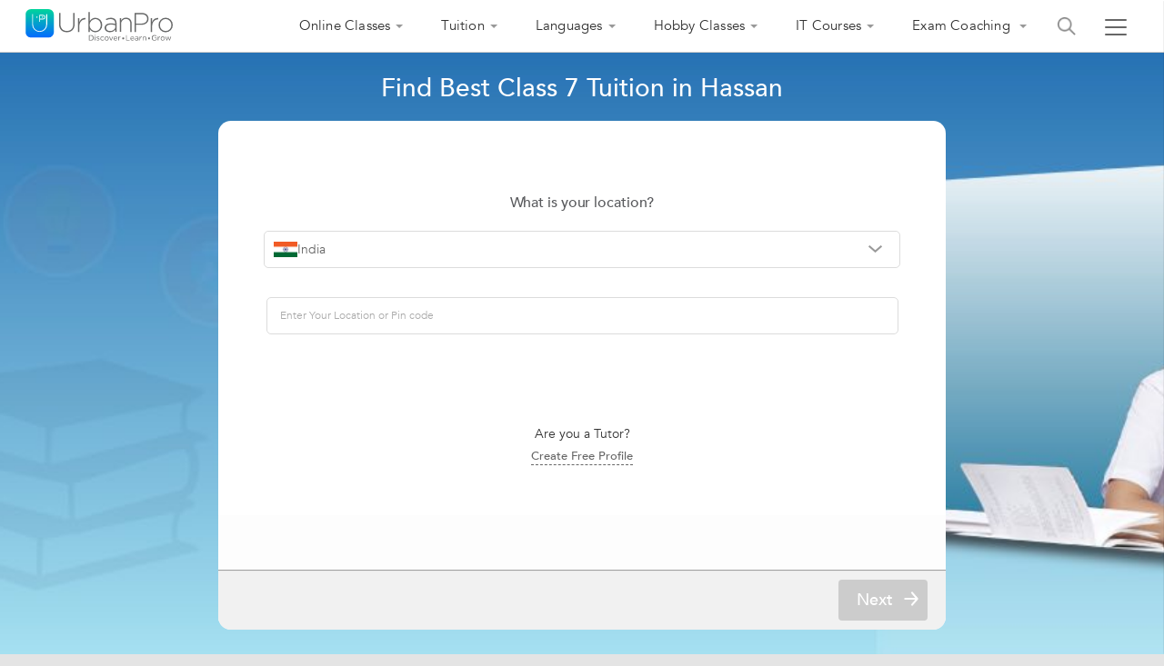

--- FILE ---
content_type: text/html;charset=UTF-8
request_url: https://www.urbanpro.com/hassan/class-7-tuition
body_size: 86041
content:
<!DOCTYPE html> <!DOCTYPE html> <html lang="en"> <head> <meta charset="utf-8"> <meta name="viewport" content="width=device-width, initial-scale=1.0"> <meta http-equiv="Content-Type" content="text/html, charset=UTF-8"/> <link rel="shortcut icon" href="/assets/favicon.ico" type="image/x-icon"/> <title> Top 100 Class 7 Tuition near me in Hassan - UrbanPro </title> <meta name="description" content="Find Class 7 Tuition in Hassan, India by checking &amp;#10004;Reviews &amp;#10004;Addresses &amp;#10004;Ratings &amp;#10004;Contact Details &amp;#10004;Fee Details and choose from the best Class 7 Tuition tutors matching your requirements."/> <link rel="canonical" href="https://www.urbanpro.com/hassan/class-7-tuition"/> <script>
		window.dataLayer = window.dataLayer || [];
		dataLayer.push({
			'memberId' : '',
			'userType': 'Unknown',
			'pageType' :'ProviderCity',
			'gaTrackingId':'UA-23360071-1',
			'sentryUniqueId':'f32064c4e6284eae867ad69f6802d52b',
			'sentryEventId':'1503237'
		});
		
			(function(w,d,s,l,i){w[l]=w[l]||[];w[l].push({'gtm.start':
			new Date().getTime(),event:'gtm.js'});var f=d.getElementsByTagName(s)[0],
			j=d.createElement(s),dl=l!='dataLayer'?'&l='+l:'';j.async=true;j.src=
			'https://www.googletagmanager.com/gtm.js?id='+i+dl;f.parentNode.insertBefore(j,f);
			})(window,document,'script','dataLayer','GTM-THK2CLG');
		
</script> <script>
function loadScriptAsync(src, callback, customAttrs)
{
var s,r,t;
r = false;
s = document.createElement('script');
s.type = 'text/javascript';
s.src = src;
s.async = true;
if ( customAttrs != undefined ) {
  for (var key in customAttrs) {
    if (customAttrs.hasOwnProperty(key)) { console.log("key::"+key+"@@@val::"+customAttrs[key])
      s.setAttribute(key, customAttrs[key]);
    }
  }  
}

if ( !r && (!this.readyState || this.readyState == 'complete') )
{
  r = true;
  //callback!='noCallBack'?callback():"";
  callback != 'noCallBack' ? s.addEventListener('load', function (e) { callback(); }, false) : "";
}
t = document.getElementsByTagName('script')[0];
t.parentNode.insertBefore(s, t);
}
</script> <script>
function loadCSS( href, before, media ){
  var doc = window.document;
  var ss = doc.createElement( "link" );
  var ref;
  if( before ){
    ref = before;
  }
  else {
    var refs = ( doc.body || doc.getElementsByTagName( "head" )[ 0 ] ).childNodes;
    ref = refs[ refs.length - 1];
  }
  var sheets = doc.styleSheets;
  ss.rel = "stylesheet";
  ss.href = href;
  ss.media = "only x";
  function ready( cb ){
    if( doc.body ){
      return cb();
    }
    setTimeout(function(){
      ready( cb );
    });
  }
  ready( function(){
    ref.parentNode.insertBefore( ss, ( before ? ref : ref.nextSibling ) );
  });
  var onloadcssdefined = function( cb ){
    var resolvedHref = ss.href;
    var i = sheets.length;
    while( i-- ){
      if( sheets[ i ].href === resolvedHref ){
        return cb();
      }
    }
    setTimeout(function() {
      onloadcssdefined( cb );
    });
  };
  function loadCB(){
    if( ss.addEventListener ){
      ss.removeEventListener( "load", loadCB );
    }
    ss.media = media || "all";
    hidePageLoader();
  }
  if( ss.addEventListener ){
    ss.addEventListener( "load", loadCB);
  }
  ss.onloadcssdefined = onloadcssdefined;
  onloadcssdefined( loadCB );
  return ss;
};
function hidePageLoader(){
  setTimeout(function(){
    document.getElementById('upPageLoader').classList.add( "fadeout" );
  },400);
  setTimeout(function(){
    document.getElementById('upPageLoader').style.display='none';
  },800)
}
</script> <style type="text/css">
body {background-color: #EEE;overflow-x: hidden;margin: 0px;}
.upPageLoader {position: fixed;z-index: 100000;background: rgba(255, 255, 255, 0.99);width: 100%;height: 100%;display: none;text-align: center;top: 0px;}    
a,body,div,html,img,li,p,ul{font-size:100%;vertical-align:baseline;background-color:transparent;background-position:initial initial;background-repeat:initial initial}a,body,html{margin:0;padding:0}:focus,a{outline:0}body,div,html,img,li,p,ul{margin:0;padding:0;border:0;outline:#000}a{color:#046AFF;text-decoration:none}
</style> <meta charset="utf-8"> <meta name="viewport" content="width=device-width, initial-scale=1.0"> <input type="hidden" id="isSeoPage"> <input type="hidden" id="seoPageType" value="ProviderCity"/> <input type="hidden" id="city" value=""/> <input type="hidden" id="topicId" value="2282"/> <input type="hidden" name="localityId" value="" id="localityId"> <input type="hidden" id="seoTopicName" value="Class 7 Tuition"/> <input type="hidden" id="country" value="India"/> <meta name="layout" content="urbanproMain"/> <meta property="fb:app_id" content="155405281160121"/> <meta property="og:title" content="Top 100 Class 7 Tuition near me in Hassan - UrbanPro"/> <meta property="og:url" content="https://www.urbanpro.com/hassan/class-7-tuition"/> <meta property="og:type" content="website"/> <meta property="og:image" content="https://p.urbanpro.com/tv-prod/seoSearchImages/198-classvi-viituitions.jpg"> <meta property="og:site_name" content="UrbanPro.com"/> <meta property="og:description" content="Find Class 7 Tuition in Hassan, India by checking &amp;#10004;Reviews &amp;#10004;Addresses &amp;#10004;Ratings &amp;#10004;Contact Details &amp;#10004;Fee Details and choose from the best Class 7 Tuition tutors matching your requirements."/> <style type='text/css'>.ui-widget{font-family: inherit !important;}.ui-menu {list-style: none;padding: 2px;margin: 0;display: block;outline: none;}.ui-autocomplete {position: absolute;top: 0;left: 0;cursor: default;}.ui-autocomplete{border: 1px solid #ddd;background: #fff;color: #333;}.ui-corner-all, .ui-corner-bottom, .ui-corner-right, .ui-corner-br {border-bottom-right-radius: 4px;}.ui-corner-all, .ui-corner-bottom, .ui-corner-left, .ui-corner-bl {border-bottom-left-radius: 4px;}.ui-corner-all, .ui-corner-top, .ui-corner-right, .ui-corner-tr {border-top-right-radius: 4px;}.ui-corner-all, .ui-corner-top, .ui-corner-left, .ui-corner-tl {border-top-left-radius: 4px;}.ui-front {z-index: 999;}.ui-menu .ui-menu-item {margin: 0;padding: 0;width: 100%;}.ui-menu .ui-menu-item a {text-decoration: none;display: block;padding: 2px .4em;line-height: 1.5;min-height: 0;font-weight: normal;}.ui-menu .ui-menu-item a {font-size: 14px;line-height: 35px;}.ui-widget-content a {color: #333;}.searchHeaderResult .ui-menu .ui-menu-item a {font-size:14px;line-height: 35px;}.ui-state-hover, .ui-widget-content .ui-state-hover, .ui-widget-header .ui-state-hover, .ui-state-focus, .ui-widget-content .ui-state-focus, .ui-widget-header .ui-state-focus {background-color: rgba(0, 194, 159, 0.2);border:none;font-size: 14px;line-height: 18px;text-align: left;color: #3b3b3b;}.ui-menu .ui-menu-item a.ui-state-focus, .ui-menu .ui-menu-item a.ui-state-active{margin:0px !important;background: #f1f1f1;border: 0px;text-shadow: none;color: #333;}.ui-helper-hidden-accessible {border: 0;clip: rect(0 0 0 0);height: 1px;margin: -1px;overflow: hidden;padding: 0;position: absolute;width: 1px;}.ui-widget-overlay {background: #000;opacity: .5;filter: Alpha(Opacity=50);z-index: 999;position: fixed;top: 0;left: 0;width: 100%;height: 100%;}.ui-button .ui-button-text {display: block;line-height: normal;}.ui-button-icon-only .ui-button-text, .ui-button-icons-only .ui-button-text {padding: .4em;text-indent: -9999999px;}.mCustomScrollbar{-ms-touch-action:none;touch-action:none}.mCustomScrollbar.mCS_no_scrollbar{-ms-touch-action:auto;touch-action:auto}.mCustomScrollBox{position:relative;overflow:hidden;height:100%;max-width:100%;outline:0;direction:ltr}.mCSB_container{overflow:hidden;width:auto;height:auto}.mCSB_inside>.mCSB_container{margin-right:30px}.mCSB_container.mCS_no_scrollbar_y.mCS_y_hidden{margin-right:0}.mCS-dir-rtl>.mCSB_inside>.mCSB_container{margin-right:0;margin-left:30px}.mCS-dir-rtl>.mCSB_inside>.mCSB_container.mCS_no_scrollbar_y.mCS_y_hidden{margin-left:0}.mCSB_scrollTools{position:absolute;width:16px;height:auto;left:auto;top:0;right:0;bottom:0}.mCSB_outside+.mCSB_scrollTools{right:-26px}.mCS-dir-rtl>.mCSB_inside>.mCSB_scrollTools,.mCS-dir-rtl>.mCSB_outside+.mCSB_scrollTools{right:auto;left:0}.mCS-dir-rtl>.mCSB_outside+.mCSB_scrollTools{left:-26px}.mCSB_scrollTools .mCSB_draggerContainer{position:absolute;top:0;left:0;bottom:0;right:0;height:auto}.mCSB_scrollTools a+.mCSB_draggerContainer{margin:20px 0}.mCSB_scrollTools .mCSB_draggerRail{width:2px;height:100%;margin:0 auto;-webkit-border-radius:16px;-moz-border-radius:16px;border-radius:16px}.mCSB_scrollTools .mCSB_dragger{cursor:pointer;width:100%;height:30px;z-index:1}.mCSB_scrollTools .mCSB_dragger .mCSB_dragger_bar{position:relative;width:4px;height:100%;margin:0 auto;-webkit-border-radius:16px;-moz-border-radius:16px;border-radius:16px;text-align:center}.mCSB_scrollTools_vertical.mCSB_scrollTools_onDrag_expand .mCSB_dragger.mCSB_dragger_onDrag_expanded .mCSB_dragger_bar,.mCSB_scrollTools_vertical.mCSB_scrollTools_onDrag_expand .mCSB_draggerContainer:hover .mCSB_dragger .mCSB_dragger_bar{width:12px}.mCSB_scrollTools_vertical.mCSB_scrollTools_onDrag_expand .mCSB_dragger.mCSB_dragger_onDrag_expanded+.mCSB_draggerRail,.mCSB_scrollTools_vertical.mCSB_scrollTools_onDrag_expand .mCSB_draggerContainer:hover .mCSB_draggerRail{width:8px}.mCSB_scrollTools .mCSB_buttonDown,.mCSB_scrollTools .mCSB_buttonUp{display:block;position:absolute;height:20px;width:100%;overflow:hidden;margin:0 auto;cursor:pointer}.mCSB_scrollTools .mCSB_buttonDown{bottom:0}.mCSB_horizontal.mCSB_inside>.mCSB_container{margin-right:0;margin-bottom:30px}.mCSB_horizontal.mCSB_outside>.mCSB_container{min-height:100%}.mCSB_horizontal>.mCSB_container.mCS_no_scrollbar_x.mCS_x_hidden{margin-bottom:0}.mCSB_scrollTools.mCSB_scrollTools_horizontal{width:auto;height:16px;top:auto;right:0;bottom:0;left:0}.mCustomScrollBox+.mCSB_scrollTools+.mCSB_scrollTools.mCSB_scrollTools_horizontal,.mCustomScrollBox+.mCSB_scrollTools.mCSB_scrollTools_horizontal{bottom:-26px}.mCSB_scrollTools.mCSB_scrollTools_horizontal a+.mCSB_draggerContainer{margin:0 20px}.mCSB_scrollTools.mCSB_scrollTools_horizontal .mCSB_draggerRail{width:100%;height:2px;margin:7px 0}.mCSB_scrollTools.mCSB_scrollTools_horizontal .mCSB_dragger{width:30px;height:100%;left:0}.mCSB_scrollTools.mCSB_scrollTools_horizontal .mCSB_dragger .mCSB_dragger_bar{width:100%;height:4px;margin:6px auto}.mCSB_scrollTools_horizontal.mCSB_scrollTools_onDrag_expand .mCSB_dragger.mCSB_dragger_onDrag_expanded .mCSB_dragger_bar,.mCSB_scrollTools_horizontal.mCSB_scrollTools_onDrag_expand .mCSB_draggerContainer:hover .mCSB_dragger .mCSB_dragger_bar{height:12px;margin:2px auto}.mCSB_scrollTools_horizontal.mCSB_scrollTools_onDrag_expand .mCSB_dragger.mCSB_dragger_onDrag_expanded+.mCSB_draggerRail,.mCSB_scrollTools_horizontal.mCSB_scrollTools_onDrag_expand .mCSB_draggerContainer:hover .mCSB_draggerRail{height:8px;margin:4px 0}.mCSB_scrollTools.mCSB_scrollTools_horizontal .mCSB_buttonLeft,.mCSB_scrollTools.mCSB_scrollTools_horizontal .mCSB_buttonRight{display:block;position:absolute;width:20px;height:100%;overflow:hidden;margin:0 auto;cursor:pointer}.mCSB_scrollTools.mCSB_scrollTools_horizontal .mCSB_buttonLeft{left:0}.mCSB_scrollTools.mCSB_scrollTools_horizontal .mCSB_buttonRight{right:0}.mCSB_container_wrapper{position:absolute;height:auto;width:auto;overflow:hidden;top:0;left:0;right:0;bottom:0;margin-right:30px;margin-bottom:30px}.mCSB_container_wrapper>.mCSB_container{padding-right:30px;padding-bottom:30px}.mCSB_vertical_horizontal>.mCSB_scrollTools.mCSB_scrollTools_vertical{bottom:20px}.mCSB_vertical_horizontal>.mCSB_scrollTools.mCSB_scrollTools_horizontal{right:20px}.mCSB_container_wrapper.mCS_no_scrollbar_x.mCS_x_hidden+.mCSB_scrollTools.mCSB_scrollTools_vertical{bottom:0}.mCS-dir-rtl>.mCustomScrollBox.mCSB_vertical_horizontal.mCSB_inside>.mCSB_scrollTools.mCSB_scrollTools_horizontal,.mCSB_container_wrapper.mCS_no_scrollbar_y.mCS_y_hidden+.mCSB_scrollTools~.mCSB_scrollTools.mCSB_scrollTools_horizontal{right:0}.mCS-dir-rtl>.mCustomScrollBox.mCSB_vertical_horizontal.mCSB_inside>.mCSB_scrollTools.mCSB_scrollTools_horizontal{left:20px}.mCS-dir-rtl>.mCustomScrollBox.mCSB_vertical_horizontal.mCSB_inside>.mCSB_container_wrapper.mCS_no_scrollbar_y.mCS_y_hidden+.mCSB_scrollTools~.mCSB_scrollTools.mCSB_scrollTools_horizontal{left:0}.mCS-dir-rtl>.mCSB_inside>.mCSB_container_wrapper{margin-right:0;margin-left:30px}.mCSB_container_wrapper.mCS_no_scrollbar_y.mCS_y_hidden>.mCSB_container{padding-right:0;-webkit-box-sizing:border-box;-moz-box-sizing:border-box;box-sizing:border-box}.mCSB_container_wrapper.mCS_no_scrollbar_x.mCS_x_hidden>.mCSB_container{padding-bottom:0;-webkit-box-sizing:border-box;-moz-box-sizing:border-box;box-sizing:border-box}.mCustomScrollBox.mCSB_vertical_horizontal.mCSB_inside>.mCSB_container_wrapper.mCS_no_scrollbar_y.mCS_y_hidden{margin-right:0;margin-left:0}.mCustomScrollBox.mCSB_vertical_horizontal.mCSB_inside>.mCSB_container_wrapper.mCS_no_scrollbar_x.mCS_x_hidden{margin-bottom:0}.mCSB_scrollTools,.mCSB_scrollTools .mCSB_buttonDown,.mCSB_scrollTools .mCSB_buttonLeft,.mCSB_scrollTools .mCSB_buttonRight,.mCSB_scrollTools .mCSB_buttonUp,.mCSB_scrollTools .mCSB_dragger .mCSB_dragger_bar{-webkit-transition:opacity .2s ease-in-out,background-color .2s ease-in-out;-moz-transition:opacity .2s ease-in-out,background-color .2s ease-in-out;-o-transition:opacity .2s ease-in-out,background-color .2s ease-in-out;transition:opacity .2s ease-in-out,background-color .2s ease-in-out}.mCSB_scrollTools_horizontal.mCSB_scrollTools_onDrag_expand .mCSB_draggerRail,.mCSB_scrollTools_horizontal.mCSB_scrollTools_onDrag_expand .mCSB_dragger_bar,.mCSB_scrollTools_vertical.mCSB_scrollTools_onDrag_expand .mCSB_draggerRail,.mCSB_scrollTools_vertical.mCSB_scrollTools_onDrag_expand .mCSB_dragger_bar{-webkit-transition:width .2s ease-out .2s,height .2s ease-out .2s,margin-left .2s ease-out .2s,margin-right .2s ease-out .2s,margin-top .2s ease-out .2s,margin-bottom .2s ease-out .2s,opacity .2s ease-in-out,background-color .2s ease-in-out;-moz-transition:width .2s ease-out .2s,height .2s ease-out .2s,margin-left .2s ease-out .2s,margin-right .2s ease-out .2s,margin-top .2s ease-out .2s,margin-bottom .2s ease-out .2s,opacity .2s ease-in-out,background-color .2s ease-in-out;-o-transition:width .2s ease-out .2s,height .2s ease-out .2s,margin-left .2s ease-out .2s,margin-right .2s ease-out .2s,margin-top .2s ease-out .2s,margin-bottom .2s ease-out .2s,opacity .2s ease-in-out,background-color .2s ease-in-out;transition:width .2s ease-out .2s,height .2s ease-out .2s,margin-left .2s ease-out .2s,margin-right .2s ease-out .2s,margin-top .2s ease-out .2s,margin-bottom .2s ease-out .2s,opacity .2s ease-in-out,background-color .2s ease-in-out}.mCSB_scrollTools{opacity:.75;filter:"alpha(opacity=75)";-ms-filter:"alpha(opacity=75)"}.mCS-autoHide>.mCustomScrollBox>.mCSB_scrollTools,.mCS-autoHide>.mCustomScrollBox~.mCSB_scrollTools{opacity:0;filter:"alpha(opacity=0)";-ms-filter:"alpha(opacity=0)"}.mCS-autoHide:hover>.mCustomScrollBox>.mCSB_scrollTools,.mCS-autoHide:hover>.mCustomScrollBox~.mCSB_scrollTools,.mCustomScrollBox:hover>.mCSB_scrollTools,.mCustomScrollBox:hover~.mCSB_scrollTools,.mCustomScrollbar>.mCustomScrollBox>.mCSB_scrollTools.mCSB_scrollTools_onDrag,.mCustomScrollbar>.mCustomScrollBox~.mCSB_scrollTools.mCSB_scrollTools_onDrag{opacity:1;filter:"alpha(opacity=100)";-ms-filter:"alpha(opacity=100)"}.mCSB_scrollTools .mCSB_draggerRail{background-color:#000;background-color:rgba(0,0,0,.4);filter:"alpha(opacity=40)";-ms-filter:"alpha(opacity=40)"}.mCSB_scrollTools .mCSB_dragger .mCSB_dragger_bar{background-color:#fff;background-color:rgba(255,255,255,.75);filter:"alpha(opacity=75)";-ms-filter:"alpha(opacity=75)"}.mCSB_scrollTools .mCSB_dragger:hover .mCSB_dragger_bar{background-color:#fff;background-color:rgba(255,255,255,.85);filter:"alpha(opacity=85)";-ms-filter:"alpha(opacity=85)"}.mCSB_scrollTools .mCSB_dragger.mCSB_dragger_onDrag .mCSB_dragger_bar,.mCSB_scrollTools .mCSB_dragger:active .mCSB_dragger_bar{background-color:#fff;background-color:rgba(255,255,255,.9);filter:"alpha(opacity=90)";-ms-filter:"alpha(opacity=90)"}.mCSB_scrollTools .mCSB_buttonDown,.mCSB_scrollTools .mCSB_buttonLeft,.mCSB_scrollTools .mCSB_buttonRight,.mCSB_scrollTools .mCSB_buttonUp{background-image:url(mCSB_buttons.png);background-repeat:no-repeat;opacity:.4;filter:"alpha(opacity=40)";-ms-filter:"alpha(opacity=40)"}.mCSB_scrollTools .mCSB_buttonUp{background-position:0 0}.mCSB_scrollTools .mCSB_buttonDown{background-position:0 -20px}.mCSB_scrollTools .mCSB_buttonLeft{background-position:0 -40px}.mCSB_scrollTools .mCSB_buttonRight{background-position:0 -56px}.mCSB_scrollTools .mCSB_buttonDown:hover,.mCSB_scrollTools .mCSB_buttonLeft:hover,.mCSB_scrollTools .mCSB_buttonRight:hover,.mCSB_scrollTools .mCSB_buttonUp:hover{opacity:.75;filter:"alpha(opacity=75)";-ms-filter:"alpha(opacity=75)"}.mCSB_scrollTools .mCSB_buttonDown:active,.mCSB_scrollTools .mCSB_buttonLeft:active,.mCSB_scrollTools .mCSB_buttonRight:active,.mCSB_scrollTools .mCSB_buttonUp:active{opacity:.9;filter:"alpha(opacity=90)";-ms-filter:"alpha(opacity=90)"}.mCS-dark.mCSB_scrollTools .mCSB_draggerRail{background-color:#000;background-color:rgba(0,0,0,.15)}.mCS-dark.mCSB_scrollTools .mCSB_dragger .mCSB_dragger_bar{background-color:#000;background-color:rgba(0,0,0,.75)}.mCS-dark.mCSB_scrollTools .mCSB_dragger:hover .mCSB_dragger_bar{background-color:rgba(0,0,0,.85)}.mCS-dark.mCSB_scrollTools .mCSB_dragger.mCSB_dragger_onDrag .mCSB_dragger_bar,.mCS-dark.mCSB_scrollTools .mCSB_dragger:active .mCSB_dragger_bar{background-color:rgba(0,0,0,.9)}.mCS-dark.mCSB_scrollTools .mCSB_buttonUp{background-position:-80px 0}.mCS-dark.mCSB_scrollTools .mCSB_buttonDown{background-position:-80px -20px}.mCS-dark.mCSB_scrollTools .mCSB_buttonLeft{background-position:-80px -40px}.mCS-dark.mCSB_scrollTools .mCSB_buttonRight{background-position:-80px -56px}.mCS-dark-2.mCSB_scrollTools .mCSB_draggerRail,.mCS-light-2.mCSB_scrollTools .mCSB_draggerRail{width:4px;background-color:#fff;background-color:rgba(255,255,255,.1);-webkit-border-radius:1px;-moz-border-radius:1px;border-radius:1px}.mCS-dark-2.mCSB_scrollTools .mCSB_dragger .mCSB_dragger_bar,.mCS-light-2.mCSB_scrollTools .mCSB_dragger .mCSB_dragger_bar{width:4px;background-color:#fff;background-color:rgba(255,255,255,.75);-webkit-border-radius:1px;-moz-border-radius:1px;border-radius:1px}.mCS-dark-2.mCSB_scrollTools_horizontal .mCSB_dragger .mCSB_dragger_bar,.mCS-dark-2.mCSB_scrollTools_horizontal .mCSB_draggerRail,.mCS-light-2.mCSB_scrollTools_horizontal .mCSB_dragger .mCSB_dragger_bar,.mCS-light-2.mCSB_scrollTools_horizontal .mCSB_draggerRail{width:100%;height:4px;margin:6px auto}.mCS-light-2.mCSB_scrollTools .mCSB_dragger:hover .mCSB_dragger_bar{background-color:#fff;background-color:rgba(255,255,255,.85)}.mCS-light-2.mCSB_scrollTools .mCSB_dragger.mCSB_dragger_onDrag .mCSB_dragger_bar,.mCS-light-2.mCSB_scrollTools .mCSB_dragger:active .mCSB_dragger_bar{background-color:#fff;background-color:rgba(255,255,255,.9)}.mCS-light-2.mCSB_scrollTools .mCSB_buttonUp{background-position:-32px 0}.mCS-light-2.mCSB_scrollTools .mCSB_buttonDown{background-position:-32px -20px}.mCS-light-2.mCSB_scrollTools .mCSB_buttonLeft{background-position:-40px -40px}.mCS-light-2.mCSB_scrollTools .mCSB_buttonRight{background-position:-40px -56px}.mCS-dark-2.mCSB_scrollTools .mCSB_draggerRail{background-color:#000;background-color:rgba(0,0,0,.1);-webkit-border-radius:1px;-moz-border-radius:1px;border-radius:1px}.mCS-dark-2.mCSB_scrollTools .mCSB_dragger .mCSB_dragger_bar{background-color:#000;background-color:rgba(0,0,0,.75);-webkit-border-radius:1px;-moz-border-radius:1px;border-radius:1px}.mCS-dark-2.mCSB_scrollTools .mCSB_dragger:hover .mCSB_dragger_bar{background-color:#000;background-color:rgba(0,0,0,.85)}.mCS-dark-2.mCSB_scrollTools .mCSB_dragger.mCSB_dragger_onDrag .mCSB_dragger_bar,.mCS-dark-2.mCSB_scrollTools .mCSB_dragger:active .mCSB_dragger_bar{background-color:#000;background-color:rgba(0,0,0,.9)}.mCS-dark-2.mCSB_scrollTools .mCSB_buttonUp{background-position:-112px 0}.mCS-dark-2.mCSB_scrollTools .mCSB_buttonDown{background-position:-112px -20px}.mCS-dark-2.mCSB_scrollTools .mCSB_buttonLeft{background-position:-120px -40px}.mCS-dark-2.mCSB_scrollTools .mCSB_buttonRight{background-position:-120px -56px}.mCS-dark-thick.mCSB_scrollTools .mCSB_draggerRail,.mCS-light-thick.mCSB_scrollTools .mCSB_draggerRail{width:4px;background-color:#fff;background-color:rgba(255,255,255,.1);-webkit-border-radius:2px;-moz-border-radius:2px;border-radius:2px}.mCS-dark-thick.mCSB_scrollTools .mCSB_dragger .mCSB_dragger_bar,.mCS-light-thick.mCSB_scrollTools .mCSB_dragger .mCSB_dragger_bar{width:6px;background-color:#fff;background-color:rgba(255,255,255,.75);-webkit-border-radius:2px;-moz-border-radius:2px;border-radius:2px}.mCS-dark-thick.mCSB_scrollTools_horizontal .mCSB_draggerRail,.mCS-light-thick.mCSB_scrollTools_horizontal .mCSB_draggerRail{width:100%;height:4px;margin:6px 0}.mCS-dark-thick.mCSB_scrollTools_horizontal .mCSB_dragger .mCSB_dragger_bar,.mCS-light-thick.mCSB_scrollTools_horizontal .mCSB_dragger .mCSB_dragger_bar{width:100%;height:6px;margin:5px auto}.mCS-light-thick.mCSB_scrollTools .mCSB_dragger:hover .mCSB_dragger_bar{background-color:#fff;background-color:rgba(255,255,255,.85)}.mCS-light-thick.mCSB_scrollTools .mCSB_dragger.mCSB_dragger_onDrag .mCSB_dragger_bar,.mCS-light-thick.mCSB_scrollTools .mCSB_dragger:active .mCSB_dragger_bar{background-color:#fff;background-color:rgba(255,255,255,.9)}.mCS-light-thick.mCSB_scrollTools .mCSB_buttonUp{background-position:-16px 0}.mCS-light-thick.mCSB_scrollTools .mCSB_buttonDown{background-position:-16px -20px}.mCS-light-thick.mCSB_scrollTools .mCSB_buttonLeft{background-position:-20px -40px}.mCS-light-thick.mCSB_scrollTools .mCSB_buttonRight{background-position:-20px -56px}.mCS-dark-thick.mCSB_scrollTools .mCSB_draggerRail{background-color:#000;background-color:rgba(0,0,0,.1);-webkit-border-radius:2px;-moz-border-radius:2px;border-radius:2px}.mCS-dark-thick.mCSB_scrollTools .mCSB_dragger .mCSB_dragger_bar{background-color:#000;background-color:rgba(0,0,0,.75);-webkit-border-radius:2px;-moz-border-radius:2px;border-radius:2px}.mCS-dark-thick.mCSB_scrollTools .mCSB_dragger:hover .mCSB_dragger_bar{background-color:#000;background-color:rgba(0,0,0,.85)}.mCS-dark-thick.mCSB_scrollTools .mCSB_dragger.mCSB_dragger_onDrag .mCSB_dragger_bar,.mCS-dark-thick.mCSB_scrollTools .mCSB_dragger:active .mCSB_dragger_bar{background-color:#000;background-color:rgba(0,0,0,.9)}.mCS-dark-thick.mCSB_scrollTools .mCSB_buttonUp{background-position:-96px 0}.mCS-dark-thick.mCSB_scrollTools .mCSB_buttonDown{background-position:-96px -20px}.mCS-dark-thick.mCSB_scrollTools .mCSB_buttonLeft{background-position:-100px -40px}.mCS-dark-thick.mCSB_scrollTools .mCSB_buttonRight{background-position:-100px -56px}.mCS-light-thin.mCSB_scrollTools .mCSB_draggerRail{background-color:#fff;background-color:rgba(255,255,255,.1)}.mCS-dark-thin.mCSB_scrollTools .mCSB_dragger .mCSB_dragger_bar,.mCS-light-thin.mCSB_scrollTools .mCSB_dragger .mCSB_dragger_bar{width:2px}.mCS-dark-thin.mCSB_scrollTools_horizontal .mCSB_draggerRail,.mCS-light-thin.mCSB_scrollTools_horizontal .mCSB_draggerRail{width:100%}.mCS-dark-thin.mCSB_scrollTools_horizontal .mCSB_dragger .mCSB_dragger_bar,.mCS-light-thin.mCSB_scrollTools_horizontal .mCSB_dragger .mCSB_dragger_bar{width:100%;height:2px;margin:7px auto}.mCS-dark-thin.mCSB_scrollTools .mCSB_draggerRail{background-color:#000;background-color:rgba(0,0,0,.15)}.mCS-dark-thin.mCSB_scrollTools .mCSB_dragger .mCSB_dragger_bar{background-color:#000;background-color:rgba(0,0,0,.75)}.mCS-dark-thin.mCSB_scrollTools .mCSB_dragger:hover .mCSB_dragger_bar{background-color:#000;background-color:rgba(0,0,0,.85)}.mCS-dark-thin.mCSB_scrollTools .mCSB_dragger.mCSB_dragger_onDrag .mCSB_dragger_bar,.mCS-dark-thin.mCSB_scrollTools .mCSB_dragger:active .mCSB_dragger_bar{background-color:#000;background-color:rgba(0,0,0,.9)}.mCS-dark-thin.mCSB_scrollTools .mCSB_buttonUp{background-position:-80px 0}.mCS-dark-thin.mCSB_scrollTools .mCSB_buttonDown{background-position:-80px -20px}.mCS-dark-thin.mCSB_scrollTools .mCSB_buttonLeft{background-position:-80px -40px}.mCS-dark-thin.mCSB_scrollTools .mCSB_buttonRight{background-position:-80px -56px}.mCS-rounded.mCSB_scrollTools .mCSB_draggerRail{background-color:#fff;background-color:rgba(255,255,255,.15)}.mCS-rounded-dark.mCSB_scrollTools .mCSB_dragger,.mCS-rounded-dots-dark.mCSB_scrollTools .mCSB_dragger,.mCS-rounded-dots.mCSB_scrollTools .mCSB_dragger,.mCS-rounded.mCSB_scrollTools .mCSB_dragger{height:14px}.mCS-rounded-dark.mCSB_scrollTools .mCSB_dragger .mCSB_dragger_bar,.mCS-rounded-dots-dark.mCSB_scrollTools .mCSB_dragger .mCSB_dragger_bar,.mCS-rounded-dots.mCSB_scrollTools .mCSB_dragger .mCSB_dragger_bar,.mCS-rounded.mCSB_scrollTools .mCSB_dragger .mCSB_dragger_bar{width:14px;margin:0 1px}.mCS-rounded-dark.mCSB_scrollTools_horizontal .mCSB_dragger,.mCS-rounded-dots-dark.mCSB_scrollTools_horizontal .mCSB_dragger,.mCS-rounded-dots.mCSB_scrollTools_horizontal .mCSB_dragger,.mCS-rounded.mCSB_scrollTools_horizontal .mCSB_dragger{width:14px}.mCS-rounded-dark.mCSB_scrollTools_horizontal .mCSB_dragger .mCSB_dragger_bar,.mCS-rounded-dots-dark.mCSB_scrollTools_horizontal .mCSB_dragger .mCSB_dragger_bar,.mCS-rounded-dots.mCSB_scrollTools_horizontal .mCSB_dragger .mCSB_dragger_bar,.mCS-rounded.mCSB_scrollTools_horizontal .mCSB_dragger .mCSB_dragger_bar{height:14px;margin:1px 0}.mCS-rounded-dark.mCSB_scrollTools_vertical.mCSB_scrollTools_onDrag_expand .mCSB_dragger.mCSB_dragger_onDrag_expanded .mCSB_dragger_bar,.mCS-rounded-dark.mCSB_scrollTools_vertical.mCSB_scrollTools_onDrag_expand .mCSB_draggerContainer:hover .mCSB_dragger .mCSB_dragger_bar,.mCS-rounded.mCSB_scrollTools_vertical.mCSB_scrollTools_onDrag_expand .mCSB_dragger.mCSB_dragger_onDrag_expanded .mCSB_dragger_bar,.mCS-rounded.mCSB_scrollTools_vertical.mCSB_scrollTools_onDrag_expand .mCSB_draggerContainer:hover .mCSB_dragger .mCSB_dragger_bar{width:16px;height:16px;margin:-1px 0}.mCS-rounded-dark.mCSB_scrollTools_vertical.mCSB_scrollTools_onDrag_expand .mCSB_dragger.mCSB_dragger_onDrag_expanded+.mCSB_draggerRail,.mCS-rounded-dark.mCSB_scrollTools_vertical.mCSB_scrollTools_onDrag_expand .mCSB_draggerContainer:hover .mCSB_draggerRail,.mCS-rounded.mCSB_scrollTools_vertical.mCSB_scrollTools_onDrag_expand .mCSB_dragger.mCSB_dragger_onDrag_expanded+.mCSB_draggerRail,.mCS-rounded.mCSB_scrollTools_vertical.mCSB_scrollTools_onDrag_expand .mCSB_draggerContainer:hover .mCSB_draggerRail{width:4px}.mCS-rounded-dark.mCSB_scrollTools_horizontal.mCSB_scrollTools_onDrag_expand .mCSB_dragger.mCSB_dragger_onDrag_expanded .mCSB_dragger_bar,.mCS-rounded-dark.mCSB_scrollTools_horizontal.mCSB_scrollTools_onDrag_expand .mCSB_draggerContainer:hover .mCSB_dragger .mCSB_dragger_bar,.mCS-rounded.mCSB_scrollTools_horizontal.mCSB_scrollTools_onDrag_expand .mCSB_dragger.mCSB_dragger_onDrag_expanded .mCSB_dragger_bar,.mCS-rounded.mCSB_scrollTools_horizontal.mCSB_scrollTools_onDrag_expand .mCSB_draggerContainer:hover .mCSB_dragger .mCSB_dragger_bar{height:16px;width:16px;margin:0 -1px}.mCS-rounded-dark.mCSB_scrollTools_horizontal.mCSB_scrollTools_onDrag_expand .mCSB_dragger.mCSB_dragger_onDrag_expanded+.mCSB_draggerRail,.mCS-rounded-dark.mCSB_scrollTools_horizontal.mCSB_scrollTools_onDrag_expand .mCSB_draggerContainer:hover .mCSB_draggerRail,.mCS-rounded.mCSB_scrollTools_horizontal.mCSB_scrollTools_onDrag_expand .mCSB_dragger.mCSB_dragger_onDrag_expanded+.mCSB_draggerRail,.mCS-rounded.mCSB_scrollTools_horizontal.mCSB_scrollTools_onDrag_expand .mCSB_draggerContainer:hover .mCSB_draggerRail{height:4px;margin:6px 0}.mCS-rounded.mCSB_scrollTools .mCSB_buttonUp{background-position:0 -72px}.mCS-rounded.mCSB_scrollTools .mCSB_buttonDown{background-position:0 -92px}.mCS-rounded.mCSB_scrollTools .mCSB_buttonLeft{background-position:0 -112px}.mCS-rounded.mCSB_scrollTools .mCSB_buttonRight{background-position:0 -128px}.mCS-rounded-dark.mCSB_scrollTools .mCSB_dragger .mCSB_dragger_bar,.mCS-rounded-dots-dark.mCSB_scrollTools .mCSB_dragger .mCSB_dragger_bar{background-color:#000;background-color:rgba(0,0,0,.75)}.mCS-rounded-dark.mCSB_scrollTools .mCSB_draggerRail{background-color:#000;background-color:rgba(0,0,0,.15)}.mCS-rounded-dark.mCSB_scrollTools .mCSB_dragger:hover .mCSB_dragger_bar,.mCS-rounded-dots-dark.mCSB_scrollTools .mCSB_dragger:hover .mCSB_dragger_bar{background-color:#000;background-color:rgba(0,0,0,.85)}.mCS-rounded-dark.mCSB_scrollTools .mCSB_dragger.mCSB_dragger_onDrag .mCSB_dragger_bar,.mCS-rounded-dark.mCSB_scrollTools .mCSB_dragger:active .mCSB_dragger_bar,.mCS-rounded-dots-dark.mCSB_scrollTools .mCSB_dragger.mCSB_dragger_onDrag .mCSB_dragger_bar,.mCS-rounded-dots-dark.mCSB_scrollTools .mCSB_dragger:active .mCSB_dragger_bar{background-color:#000;background-color:rgba(0,0,0,.9)}.mCS-rounded-dark.mCSB_scrollTools .mCSB_buttonUp{background-position:-80px -72px}.mCS-rounded-dark.mCSB_scrollTools .mCSB_buttonDown{background-position:-80px -92px}.mCS-rounded-dark.mCSB_scrollTools .mCSB_buttonLeft{background-position:-80px -112px}.mCS-rounded-dark.mCSB_scrollTools .mCSB_buttonRight{background-position:-80px -128px}.mCS-rounded-dots-dark.mCSB_scrollTools_vertical .mCSB_draggerRail,.mCS-rounded-dots.mCSB_scrollTools_vertical .mCSB_draggerRail{width:4px}.mCS-rounded-dots-dark.mCSB_scrollTools .mCSB_draggerRail,.mCS-rounded-dots-dark.mCSB_scrollTools_horizontal .mCSB_draggerRail,.mCS-rounded-dots.mCSB_scrollTools .mCSB_draggerRail,.mCS-rounded-dots.mCSB_scrollTools_horizontal .mCSB_draggerRail{background-color:transparent;background-position:center}.mCS-rounded-dots-dark.mCSB_scrollTools .mCSB_draggerRail,.mCS-rounded-dots.mCSB_scrollTools .mCSB_draggerRail{background-image:url([data-uri]);background-repeat:repeat-y;opacity:.3;filter:"alpha(opacity=30)";-ms-filter:"alpha(opacity=30)"}.mCS-rounded-dots-dark.mCSB_scrollTools_horizontal .mCSB_draggerRail,.mCS-rounded-dots.mCSB_scrollTools_horizontal .mCSB_draggerRail{height:4px;margin:6px 0;background-repeat:repeat-x}.mCS-rounded-dots.mCSB_scrollTools .mCSB_buttonUp{background-position:-16px -72px}.mCS-rounded-dots.mCSB_scrollTools .mCSB_buttonDown{background-position:-16px -92px}.mCS-rounded-dots.mCSB_scrollTools .mCSB_buttonLeft{background-position:-20px -112px}.mCS-rounded-dots.mCSB_scrollTools .mCSB_buttonRight{background-position:-20px -128px}.mCS-rounded-dots-dark.mCSB_scrollTools .mCSB_draggerRail{background-image:url([data-uri])}.mCS-rounded-dots-dark.mCSB_scrollTools .mCSB_buttonUp{background-position:-96px -72px}.mCS-rounded-dots-dark.mCSB_scrollTools .mCSB_buttonDown{background-position:-96px -92px}.mCS-rounded-dots-dark.mCSB_scrollTools .mCSB_buttonLeft{background-position:-100px -112px}.mCS-rounded-dots-dark.mCSB_scrollTools .mCSB_buttonRight{background-position:-100px -128px}.mCS-3d-dark.mCSB_scrollTools .mCSB_dragger .mCSB_dragger_bar,.mCS-3d-thick-dark.mCSB_scrollTools .mCSB_dragger .mCSB_dragger_bar,.mCS-3d-thick.mCSB_scrollTools .mCSB_dragger .mCSB_dragger_bar,.mCS-3d.mCSB_scrollTools .mCSB_dragger .mCSB_dragger_bar{background-repeat:repeat-y;background-image:-moz-linear-gradient(left,rgba(255,255,255,.5)0,rgba(255,255,255,0)100%);background-image:-webkit-gradient(linear,left top,right top,color-stop(0%,rgba(255,255,255,.5)),color-stop(100%,rgba(255,255,255,0)));background-image:-webkit-linear-gradient(left,rgba(255,255,255,.5)0,rgba(255,255,255,0)100%);background-image:-o-linear-gradient(left,rgba(255,255,255,.5)0,rgba(255,255,255,0)100%);background-image:-ms-linear-gradient(left,rgba(255,255,255,.5)0,rgba(255,255,255,0)100%);background-image:linear-gradient(to right,rgba(255,255,255,.5)0,rgba(255,255,255,0)100%)}.mCS-3d-dark.mCSB_scrollTools_horizontal .mCSB_dragger .mCSB_dragger_bar,.mCS-3d-thick-dark.mCSB_scrollTools_horizontal .mCSB_dragger .mCSB_dragger_bar,.mCS-3d-thick.mCSB_scrollTools_horizontal .mCSB_dragger .mCSB_dragger_bar,.mCS-3d.mCSB_scrollTools_horizontal .mCSB_dragger .mCSB_dragger_bar{background-repeat:repeat-x;background-image:-moz-linear-gradient(top,rgba(255,255,255,.5)0,rgba(255,255,255,0)100%);background-image:-webkit-gradient(linear,left top,left bottom,color-stop(0%,rgba(255,255,255,.5)),color-stop(100%,rgba(255,255,255,0)));background-image:-webkit-linear-gradient(top,rgba(255,255,255,.5)0,rgba(255,255,255,0)100%);background-image:-o-linear-gradient(top,rgba(255,255,255,.5)0,rgba(255,255,255,0)100%);background-image:-ms-linear-gradient(top,rgba(255,255,255,.5)0,rgba(255,255,255,0)100%);background-image:linear-gradient(to bottom,rgba(255,255,255,.5)0,rgba(255,255,255,0)100%)}.mCS-3d-dark.mCSB_scrollTools_vertical .mCSB_dragger,.mCS-3d.mCSB_scrollTools_vertical .mCSB_dragger{height:70px}.mCS-3d-dark.mCSB_scrollTools_horizontal .mCSB_dragger,.mCS-3d.mCSB_scrollTools_horizontal .mCSB_dragger{width:70px}.mCS-3d-dark.mCSB_scrollTools,.mCS-3d.mCSB_scrollTools{opacity:1;filter:"alpha(opacity=30)";-ms-filter:"alpha(opacity=30)"}.mCS-3d-dark.mCSB_scrollTools .mCSB_dragger .mCSB_dragger_bar,.mCS-3d-dark.mCSB_scrollTools .mCSB_draggerRail,.mCS-3d.mCSB_scrollTools .mCSB_dragger .mCSB_dragger_bar,.mCS-3d.mCSB_scrollTools .mCSB_draggerRail{-webkit-border-radius:16px;-moz-border-radius:16px;border-radius:16px}.mCS-3d-dark.mCSB_scrollTools .mCSB_draggerRail,.mCS-3d.mCSB_scrollTools .mCSB_draggerRail{width:8px;background-color:#000;background-color:rgba(0,0,0,.2);box-shadow:inset 1px 0 1px rgba(0,0,0,.5),inset -1px 0 1px rgba(255,255,255,.2)}.mCS-3d-dark.mCSB_scrollTools .mCSB_dragger .mCSB_dragger_bar,.mCS-3d-dark.mCSB_scrollTools .mCSB_dragger.mCSB_dragger_onDrag .mCSB_dragger_bar,.mCS-3d-dark.mCSB_scrollTools .mCSB_dragger:active .mCSB_dragger_bar,.mCS-3d-dark.mCSB_scrollTools .mCSB_dragger:hover .mCSB_dragger_bar,.mCS-3d.mCSB_scrollTools .mCSB_dragger .mCSB_dragger_bar,.mCS-3d.mCSB_scrollTools .mCSB_dragger.mCSB_dragger_onDrag .mCSB_dragger_bar,.mCS-3d.mCSB_scrollTools .mCSB_dragger:active .mCSB_dragger_bar,.mCS-3d.mCSB_scrollTools .mCSB_dragger:hover .mCSB_dragger_bar{background-color:#555}.mCS-3d-dark.mCSB_scrollTools .mCSB_dragger .mCSB_dragger_bar,.mCS-3d.mCSB_scrollTools .mCSB_dragger .mCSB_dragger_bar{width:8px}.mCS-3d-dark.mCSB_scrollTools_horizontal .mCSB_draggerRail,.mCS-3d.mCSB_scrollTools_horizontal .mCSB_draggerRail{width:100%;height:8px;margin:4px 0;box-shadow:inset 0 1px 1px rgba(0,0,0,.5),inset 0 -1px 1px rgba(255,255,255,.2)}.mCS-3d-dark.mCSB_scrollTools_horizontal .mCSB_dragger .mCSB_dragger_bar,.mCS-3d.mCSB_scrollTools_horizontal .mCSB_dragger .mCSB_dragger_bar{width:100%;height:8px;margin:4px auto}.mCS-3d.mCSB_scrollTools .mCSB_buttonUp{background-position:-32px -72px}.mCS-3d.mCSB_scrollTools .mCSB_buttonDown{background-position:-32px -92px}.mCS-3d.mCSB_scrollTools .mCSB_buttonLeft{background-position:-40px -112px}.mCS-3d.mCSB_scrollTools .mCSB_buttonRight{background-position:-40px -128px}.mCS-3d-dark.mCSB_scrollTools .mCSB_draggerRail{background-color:#000;background-color:rgba(0,0,0,.1);box-shadow:inset 1px 0 1px rgba(0,0,0,.1)}.mCS-3d-dark.mCSB_scrollTools_horizontal .mCSB_draggerRail{box-shadow:inset 0 1px 1px rgba(0,0,0,.1)}.mCS-3d-dark.mCSB_scrollTools .mCSB_buttonUp{background-position:-112px -72px}.mCS-3d-dark.mCSB_scrollTools .mCSB_buttonDown{background-position:-112px -92px}.mCS-3d-dark.mCSB_scrollTools .mCSB_buttonLeft{background-position:-120px -112px}.mCS-3d-dark.mCSB_scrollTools .mCSB_buttonRight{background-position:-120px -128px}.mCS-3d-thick-dark.mCSB_scrollTools,.mCS-3d-thick.mCSB_scrollTools{opacity:1;filter:"alpha(opacity=30)";-ms-filter:"alpha(opacity=30)"}.mCS-3d-thick-dark.mCSB_scrollTools,.mCS-3d-thick-dark.mCSB_scrollTools .mCSB_draggerContainer,.mCS-3d-thick.mCSB_scrollTools,.mCS-3d-thick.mCSB_scrollTools .mCSB_draggerContainer{-webkit-border-radius:7px;-moz-border-radius:7px;border-radius:7px}.mCS-3d-thick-dark.mCSB_scrollTools .mCSB_dragger .mCSB_dragger_bar,.mCS-3d-thick.mCSB_scrollTools .mCSB_dragger .mCSB_dragger_bar{-webkit-border-radius:5px;-moz-border-radius:5px;border-radius:5px}.mCSB_inside+.mCS-3d-thick-dark.mCSB_scrollTools_vertical,.mCSB_inside+.mCS-3d-thick.mCSB_scrollTools_vertical{right:1px}.mCS-3d-thick-dark.mCSB_scrollTools_vertical,.mCS-3d-thick.mCSB_scrollTools_vertical{box-shadow:inset 1px 0 1px rgba(0,0,0,.1),inset 0 0 14px rgba(0,0,0,.5)}.mCS-3d-thick-dark.mCSB_scrollTools_horizontal,.mCS-3d-thick.mCSB_scrollTools_horizontal{bottom:1px;box-shadow:inset 0 1px 1px rgba(0,0,0,.1),inset 0 0 14px rgba(0,0,0,.5)}.mCS-3d-thick-dark.mCSB_scrollTools .mCSB_dragger .mCSB_dragger_bar,.mCS-3d-thick.mCSB_scrollTools .mCSB_dragger .mCSB_dragger_bar{box-shadow:inset 1px 0 0 rgba(255,255,255,.4);width:12px;margin:2px;position:absolute;height:auto;top:0;bottom:0;left:0;right:0}.mCS-3d-thick-dark.mCSB_scrollTools_horizontal .mCSB_dragger .mCSB_dragger_bar,.mCS-3d-thick.mCSB_scrollTools_horizontal .mCSB_dragger .mCSB_dragger_bar{box-shadow:inset 0 1px 0 rgba(255,255,255,.4)}.mCS-3d-thick.mCSB_scrollTools .mCSB_dragger .mCSB_dragger_bar,.mCS-3d-thick.mCSB_scrollTools .mCSB_dragger.mCSB_dragger_onDrag .mCSB_dragger_bar,.mCS-3d-thick.mCSB_scrollTools .mCSB_dragger:active .mCSB_dragger_bar,.mCS-3d-thick.mCSB_scrollTools .mCSB_dragger:hover .mCSB_dragger_bar{background-color:#555}.mCS-3d-thick-dark.mCSB_scrollTools_horizontal .mCSB_dragger .mCSB_dragger_bar,.mCS-3d-thick.mCSB_scrollTools_horizontal .mCSB_dragger .mCSB_dragger_bar{height:12px;width:auto}.mCS-3d-thick.mCSB_scrollTools .mCSB_draggerContainer{background-color:#000;background-color:rgba(0,0,0,.05);box-shadow:inset 1px 1px 16px rgba(0,0,0,.1)}.mCS-3d-thick.mCSB_scrollTools .mCSB_draggerRail{background-color:transparent}.mCS-3d-thick.mCSB_scrollTools .mCSB_buttonUp{background-position:-32px -72px}.mCS-3d-thick.mCSB_scrollTools .mCSB_buttonDown{background-position:-32px -92px}.mCS-3d-thick.mCSB_scrollTools .mCSB_buttonLeft{background-position:-40px -112px}.mCS-3d-thick.mCSB_scrollTools .mCSB_buttonRight{background-position:-40px -128px}.mCS-3d-thick-dark.mCSB_scrollTools{box-shadow:inset 0 0 14px rgba(0,0,0,.2)}.mCS-3d-thick-dark.mCSB_scrollTools_horizontal{box-shadow:inset 0 1px 1px rgba(0,0,0,.1),inset 0 0 14px rgba(0,0,0,.2)}.mCS-3d-thick-dark.mCSB_scrollTools .mCSB_dragger .mCSB_dragger_bar{box-shadow:inset 1px 0 0 rgba(255,255,255,.4),inset -1px 0 0 rgba(0,0,0,.2)}.mCS-3d-thick-dark.mCSB_scrollTools_horizontal .mCSB_dragger .mCSB_dragger_bar{box-shadow:inset 0 1px 0 rgba(255,255,255,.4),inset 0 -1px 0 rgba(0,0,0,.2)}.mCS-3d-thick-dark.mCSB_scrollTools .mCSB_dragger .mCSB_dragger_bar,.mCS-3d-thick-dark.mCSB_scrollTools .mCSB_dragger.mCSB_dragger_onDrag .mCSB_dragger_bar,.mCS-3d-thick-dark.mCSB_scrollTools .mCSB_dragger:active .mCSB_dragger_bar,.mCS-3d-thick-dark.mCSB_scrollTools .mCSB_dragger:hover .mCSB_dragger_bar{background-color:#777}.mCS-3d-thick-dark.mCSB_scrollTools .mCSB_draggerContainer{background-color:#fff;background-color:rgba(0,0,0,.05);box-shadow:inset 1px 1px 16px rgba(0,0,0,.1)}.mCS-3d-thick-dark.mCSB_scrollTools .mCSB_draggerRail{background-color:transparent}.mCS-3d-thick-dark.mCSB_scrollTools .mCSB_buttonUp{background-position:-112px -72px}.mCS-3d-thick-dark.mCSB_scrollTools .mCSB_buttonDown{background-position:-112px -92px}.mCS-3d-thick-dark.mCSB_scrollTools .mCSB_buttonLeft{background-position:-120px -112px}.mCS-3d-thick-dark.mCSB_scrollTools .mCSB_buttonRight{background-position:-120px -128px}.mCSB_outside+.mCS-minimal-dark.mCSB_scrollTools_vertical,.mCSB_outside+.mCS-minimal.mCSB_scrollTools_vertical{right:0;margin:12px 0}.mCustomScrollBox.mCS-minimal+.mCSB_scrollTools+.mCSB_scrollTools.mCSB_scrollTools_horizontal,.mCustomScrollBox.mCS-minimal+.mCSB_scrollTools.mCSB_scrollTools_horizontal,.mCustomScrollBox.mCS-minimal-dark+.mCSB_scrollTools+.mCSB_scrollTools.mCSB_scrollTools_horizontal,.mCustomScrollBox.mCS-minimal-dark+.mCSB_scrollTools.mCSB_scrollTools_horizontal{bottom:0;margin:0 12px}.mCS-dir-rtl>.mCSB_outside+.mCS-minimal-dark.mCSB_scrollTools_vertical,.mCS-dir-rtl>.mCSB_outside+.mCS-minimal.mCSB_scrollTools_vertical{left:0;right:auto}.mCS-minimal-dark.mCSB_scrollTools .mCSB_draggerRail,.mCS-minimal.mCSB_scrollTools .mCSB_draggerRail{background-color:transparent}.mCS-minimal-dark.mCSB_scrollTools_vertical .mCSB_dragger,.mCS-minimal.mCSB_scrollTools_vertical .mCSB_dragger{height:50px}.mCS-minimal-dark.mCSB_scrollTools_horizontal .mCSB_dragger,.mCS-minimal.mCSB_scrollTools_horizontal .mCSB_dragger{width:50px}.mCS-minimal.mCSB_scrollTools .mCSB_dragger .mCSB_dragger_bar{background-color:#fff;background-color:rgba(255,255,255,.2);filter:"alpha(opacity=20)";-ms-filter:"alpha(opacity=20)"}.mCS-minimal.mCSB_scrollTools .mCSB_dragger.mCSB_dragger_onDrag .mCSB_dragger_bar,.mCS-minimal.mCSB_scrollTools .mCSB_dragger:active .mCSB_dragger_bar{background-color:#fff;background-color:rgba(255,255,255,.5);filter:"alpha(opacity=50)";-ms-filter:"alpha(opacity=50)"}.mCS-minimal-dark.mCSB_scrollTools .mCSB_dragger .mCSB_dragger_bar{background-color:#000;background-color:rgba(0,0,0,.2);filter:"alpha(opacity=20)";-ms-filter:"alpha(opacity=20)"}.mCS-minimal-dark.mCSB_scrollTools .mCSB_dragger.mCSB_dragger_onDrag .mCSB_dragger_bar,.mCS-minimal-dark.mCSB_scrollTools .mCSB_dragger:active .mCSB_dragger_bar{background-color:#000;background-color:rgba(0,0,0,.5);filter:"alpha(opacity=50)";-ms-filter:"alpha(opacity=50)"}.mCS-dark-3.mCSB_scrollTools .mCSB_draggerRail,.mCS-light-3.mCSB_scrollTools .mCSB_draggerRail{width:6px;background-color:#000;background-color:rgba(0,0,0,.2)}.mCS-dark-3.mCSB_scrollTools .mCSB_dragger .mCSB_dragger_bar,.mCS-light-3.mCSB_scrollTools .mCSB_dragger .mCSB_dragger_bar{width:6px}.mCS-dark-3.mCSB_scrollTools_horizontal .mCSB_dragger .mCSB_dragger_bar,.mCS-dark-3.mCSB_scrollTools_horizontal .mCSB_draggerRail,.mCS-light-3.mCSB_scrollTools_horizontal .mCSB_dragger .mCSB_dragger_bar,.mCS-light-3.mCSB_scrollTools_horizontal .mCSB_draggerRail{width:100%;height:6px;margin:5px 0}.mCS-dark-3.mCSB_scrollTools_vertical.mCSB_scrollTools_onDrag_expand .mCSB_dragger.mCSB_dragger_onDrag_expanded+.mCSB_draggerRail,.mCS-dark-3.mCSB_scrollTools_vertical.mCSB_scrollTools_onDrag_expand .mCSB_draggerContainer:hover .mCSB_draggerRail,.mCS-light-3.mCSB_scrollTools_vertical.mCSB_scrollTools_onDrag_expand .mCSB_dragger.mCSB_dragger_onDrag_expanded+.mCSB_draggerRail,.mCS-light-3.mCSB_scrollTools_vertical.mCSB_scrollTools_onDrag_expand .mCSB_draggerContainer:hover .mCSB_draggerRail{width:12px}.mCS-dark-3.mCSB_scrollTools_horizontal.mCSB_scrollTools_onDrag_expand .mCSB_dragger.mCSB_dragger_onDrag_expanded+.mCSB_draggerRail,.mCS-dark-3.mCSB_scrollTools_horizontal.mCSB_scrollTools_onDrag_expand .mCSB_draggerContainer:hover .mCSB_draggerRail,.mCS-light-3.mCSB_scrollTools_horizontal.mCSB_scrollTools_onDrag_expand .mCSB_dragger.mCSB_dragger_onDrag_expanded+.mCSB_draggerRail,.mCS-light-3.mCSB_scrollTools_horizontal.mCSB_scrollTools_onDrag_expand .mCSB_draggerContainer:hover .mCSB_draggerRail{height:12px;margin:2px 0}.mCS-light-3.mCSB_scrollTools .mCSB_buttonUp{background-position:-32px -72px}.mCS-light-3.mCSB_scrollTools .mCSB_buttonDown{background-position:-32px -92px}.mCS-light-3.mCSB_scrollTools .mCSB_buttonLeft{background-position:-40px -112px}.mCS-light-3.mCSB_scrollTools .mCSB_buttonRight{background-position:-40px -128px}.mCS-dark-3.mCSB_scrollTools .mCSB_dragger .mCSB_dragger_bar{background-color:#000;background-color:rgba(0,0,0,.75)}.mCS-dark-3.mCSB_scrollTools .mCSB_dragger:hover .mCSB_dragger_bar{background-color:#000;background-color:rgba(0,0,0,.85)}.mCS-dark-3.mCSB_scrollTools .mCSB_dragger.mCSB_dragger_onDrag .mCSB_dragger_bar,.mCS-dark-3.mCSB_scrollTools .mCSB_dragger:active .mCSB_dragger_bar{background-color:#000;background-color:rgba(0,0,0,.9)}.mCS-dark-3.mCSB_scrollTools .mCSB_draggerRail{background-color:#000;background-color:rgba(0,0,0,.1)}.mCS-dark-3.mCSB_scrollTools .mCSB_buttonUp{background-position:-112px -72px}.mCS-dark-3.mCSB_scrollTools .mCSB_buttonDown{background-position:-112px -92px}.mCS-dark-3.mCSB_scrollTools .mCSB_buttonLeft{background-position:-120px -112px}.mCS-dark-3.mCSB_scrollTools .mCSB_buttonRight{background-position:-120px -128px}.mCS-inset-2-dark.mCSB_scrollTools .mCSB_draggerRail,.mCS-inset-2.mCSB_scrollTools .mCSB_draggerRail,.mCS-inset-3-dark.mCSB_scrollTools .mCSB_draggerRail,.mCS-inset-3.mCSB_scrollTools .mCSB_draggerRail,.mCS-inset-dark.mCSB_scrollTools .mCSB_draggerRail,.mCS-inset.mCSB_scrollTools .mCSB_draggerRail{width:12px;background-color:#000;background-color:rgba(0,0,0,.2)}.mCS-inset-2-dark.mCSB_scrollTools .mCSB_dragger .mCSB_dragger_bar,.mCS-inset-2.mCSB_scrollTools .mCSB_dragger .mCSB_dragger_bar,.mCS-inset-3-dark.mCSB_scrollTools .mCSB_dragger .mCSB_dragger_bar,.mCS-inset-3.mCSB_scrollTools .mCSB_dragger .mCSB_dragger_bar,.mCS-inset-dark.mCSB_scrollTools .mCSB_dragger .mCSB_dragger_bar,.mCS-inset.mCSB_scrollTools .mCSB_dragger .mCSB_dragger_bar{width:6px;margin:3px 5px;position:absolute;height:auto;top:0;bottom:0;left:0;right:0}.mCS-inset-2-dark.mCSB_scrollTools_horizontal .mCSB_dragger .mCSB_dragger_bar,.mCS-inset-2.mCSB_scrollTools_horizontal .mCSB_dragger .mCSB_dragger_bar,.mCS-inset-3-dark.mCSB_scrollTools_horizontal .mCSB_dragger .mCSB_dragger_bar,.mCS-inset-3.mCSB_scrollTools_horizontal .mCSB_dragger .mCSB_dragger_bar,.mCS-inset-dark.mCSB_scrollTools_horizontal .mCSB_dragger .mCSB_dragger_bar,.mCS-inset.mCSB_scrollTools_horizontal .mCSB_dragger .mCSB_dragger_bar{height:6px;margin:5px 3px;position:absolute;width:auto;top:0;bottom:0;left:0;right:0}.mCS-inset-2-dark.mCSB_scrollTools_horizontal .mCSB_draggerRail,.mCS-inset-2.mCSB_scrollTools_horizontal .mCSB_draggerRail,.mCS-inset-3-dark.mCSB_scrollTools_horizontal .mCSB_draggerRail,.mCS-inset-3.mCSB_scrollTools_horizontal .mCSB_draggerRail,.mCS-inset-dark.mCSB_scrollTools_horizontal .mCSB_draggerRail,.mCS-inset.mCSB_scrollTools_horizontal .mCSB_draggerRail{width:100%;height:12px;margin:2px 0}.mCS-inset-2.mCSB_scrollTools .mCSB_buttonUp,.mCS-inset-3.mCSB_scrollTools .mCSB_buttonUp,.mCS-inset.mCSB_scrollTools .mCSB_buttonUp{background-position:-32px -72px}.mCS-inset-2.mCSB_scrollTools .mCSB_buttonDown,.mCS-inset-3.mCSB_scrollTools .mCSB_buttonDown,.mCS-inset.mCSB_scrollTools .mCSB_buttonDown{background-position:-32px -92px}.mCS-inset-2.mCSB_scrollTools .mCSB_buttonLeft,.mCS-inset-3.mCSB_scrollTools .mCSB_buttonLeft,.mCS-inset.mCSB_scrollTools .mCSB_buttonLeft{background-position:-40px -112px}.mCS-inset-2.mCSB_scrollTools .mCSB_buttonRight,.mCS-inset-3.mCSB_scrollTools .mCSB_buttonRight,.mCS-inset.mCSB_scrollTools .mCSB_buttonRight{background-position:-40px -128px}.mCS-inset-2-dark.mCSB_scrollTools .mCSB_dragger .mCSB_dragger_bar,.mCS-inset-3-dark.mCSB_scrollTools .mCSB_dragger .mCSB_dragger_bar,.mCS-inset-dark.mCSB_scrollTools .mCSB_dragger .mCSB_dragger_bar{background-color:#000;background-color:rgba(0,0,0,.75)}.mCS-inset-2-dark.mCSB_scrollTools .mCSB_dragger:hover .mCSB_dragger_bar,.mCS-inset-3-dark.mCSB_scrollTools .mCSB_dragger:hover .mCSB_dragger_bar,.mCS-inset-dark.mCSB_scrollTools .mCSB_dragger:hover .mCSB_dragger_bar{background-color:#000;background-color:rgba(0,0,0,.85)}.mCS-inset-2-dark.mCSB_scrollTools .mCSB_dragger.mCSB_dragger_onDrag .mCSB_dragger_bar,.mCS-inset-2-dark.mCSB_scrollTools .mCSB_dragger:active .mCSB_dragger_bar,.mCS-inset-3-dark.mCSB_scrollTools .mCSB_dragger.mCSB_dragger_onDrag .mCSB_dragger_bar,.mCS-inset-3-dark.mCSB_scrollTools .mCSB_dragger:active .mCSB_dragger_bar,.mCS-inset-dark.mCSB_scrollTools .mCSB_dragger.mCSB_dragger_onDrag .mCSB_dragger_bar,.mCS-inset-dark.mCSB_scrollTools .mCSB_dragger:active .mCSB_dragger_bar{background-color:#000;background-color:rgba(0,0,0,.9)}.mCS-inset-2-dark.mCSB_scrollTools .mCSB_draggerRail,.mCS-inset-3-dark.mCSB_scrollTools .mCSB_draggerRail,.mCS-inset-dark.mCSB_scrollTools .mCSB_draggerRail{background-color:#000;background-color:rgba(0,0,0,.1)}.mCS-inset-2-dark.mCSB_scrollTools .mCSB_buttonUp,.mCS-inset-3-dark.mCSB_scrollTools .mCSB_buttonUp,.mCS-inset-dark.mCSB_scrollTools .mCSB_buttonUp{background-position:-112px -72px}.mCS-inset-2-dark.mCSB_scrollTools .mCSB_buttonDown,.mCS-inset-3-dark.mCSB_scrollTools .mCSB_buttonDown,.mCS-inset-dark.mCSB_scrollTools .mCSB_buttonDown{background-position:-112px -92px}.mCS-inset-2-dark.mCSB_scrollTools .mCSB_buttonLeft,.mCS-inset-3-dark.mCSB_scrollTools .mCSB_buttonLeft,.mCS-inset-dark.mCSB_scrollTools .mCSB_buttonLeft{background-position:-120px -112px}.mCS-inset-2-dark.mCSB_scrollTools .mCSB_buttonRight,.mCS-inset-3-dark.mCSB_scrollTools .mCSB_buttonRight,.mCS-inset-dark.mCSB_scrollTools .mCSB_buttonRight{background-position:-120px -128px}.mCS-inset-2-dark.mCSB_scrollTools .mCSB_draggerRail,.mCS-inset-2.mCSB_scrollTools .mCSB_draggerRail{background-color:transparent;border-width:1px;border-style:solid;border-color:#fff;border-color:rgba(255,255,255,.2);-webkit-box-sizing:border-box;-moz-box-sizing:border-box;box-sizing:border-box}.mCS-inset-2-dark.mCSB_scrollTools .mCSB_draggerRail{border-color:#000;border-color:rgba(0,0,0,.2)}.mCS-inset-3.mCSB_scrollTools .mCSB_draggerRail{background-color:#fff;background-color:rgba(255,255,255,.6)}.mCS-inset-3-dark.mCSB_scrollTools .mCSB_draggerRail{background-color:#000;background-color:rgba(0,0,0,.6)}.mCS-inset-3.mCSB_scrollTools .mCSB_dragger .mCSB_dragger_bar{background-color:#000;background-color:rgba(0,0,0,.75)}.mCS-inset-3.mCSB_scrollTools .mCSB_dragger:hover .mCSB_dragger_bar{background-color:#000;background-color:rgba(0,0,0,.85)}.mCS-inset-3.mCSB_scrollTools .mCSB_dragger.mCSB_dragger_onDrag .mCSB_dragger_bar,.mCS-inset-3.mCSB_scrollTools .mCSB_dragger:active .mCSB_dragger_bar{background-color:#000;background-color:rgba(0,0,0,.9)}.mCS-inset-3-dark.mCSB_scrollTools .mCSB_dragger .mCSB_dragger_bar{background-color:#fff;background-color:rgba(255,255,255,.75)}.mCS-inset-3-dark.mCSB_scrollTools .mCSB_dragger:hover .mCSB_dragger_bar{background-color:#fff;background-color:rgba(255,255,255,.85)}.mCS-inset-3-dark.mCSB_scrollTools .mCSB_dragger.mCSB_dragger_onDrag .mCSB_dragger_bar,.mCS-inset-3-dark.mCSB_scrollTools .mCSB_dragger:active .mCSB_dragger_bar{background-color:#fff;background-color:rgba(255,255,255,.9)}.needSliderContainer.openNeedForm {position: relative;margin: 17px auto;width: 800px;border-radius: 14px;overflow: hidden;background: #fff;}.openNeedForm .dynamSliderWrapper {position: relative;left: 0px;width: 3000px;transition: all 200ms linear;min-height: 340px;overflow-y: hidden;}.openNeedForm .sliderContainer {max-width: 1024px;margin: 0px auto;position: relative;width: 800px;overflow: hidden;min-height: 375px;border-radius: 0px;}.openNeedForm .slides {background-color: #ffffff;margin-top: 24px;text-align: center;color: #333;padding: 0px;font-size: 14px;width: 800px;margin: 0px auto;float: left;overflow: hidden;min-height: 410px;border-radius: 0px;}.openNeedForm .sliderContainer .controlPrev,.openNeedForm .sliderContainer .controlNext {display: none !important;}.openNeedForm .controlPrev,.openNeedForm .controlNext {position: relative;}.openNeedForm .locationQuestion .locationSlide,.openNeedForm .slides .container,.openNeedForm .emailVerification,.paddingSlide {padding: 0 50px;}.openNeedForm .slides .container {text-align: left;color: #666;}.progressBarContainer,.sliderFooter {background: #fff;padding: 10px 20px;}.progressBarContainer {border-top-left-radius: 6px;border-top-right-radius: 6px;padding: 25px 50px;border-bottom: 1px solid #c8c8c8;}.sliderFooter {border-bottom-left-radius: 6px;border-bottom-right-radius: 6px;background-color: #f1f1f1;border-top: 1px solid #c8c8c8;}.openNeedForm .headline,.openNeedForm .slideHeading,.openNeedForm .slideTitle {font-size: 16px;font-weight: 600;margin: 20px 0;letter-spacing: -0.1px;text-align: center;color: #343434;}.openNeedForm .refineFeild label {display: block;padding: 8px 12px;font-size: 14px;color: #616161;text-align: left;cursor: pointer;}.openNeedForm .refineFeild label.disabled {opacity: 0.6;}.openNeedForm .refineFeild label input {display: none;}.openNeedForm .radioFeild input[type="radio"]:checked + span:before,.hvPwdBlock input[type="radio"]:checked + span:before {content: ".";font-size: 0px;background: url(/assets/new-ui/radio_on.png);height: 20px;width: 20px;display: inline-block;float: right;}.openNeedForm .radioFeild input[type="radio"] + span:before,.hvPwdBlock input[type="radio"] + span:before {content: ".";font-size: 0px;background: url(/assets/new-ui/radio_off.png);height: 20px;width: 20px;display: inline-block;float: right;}.noneseo{display: none!important;}.two-column .condiRadio.refineFeild,.two-column .condiCheckBox.refineFeild {display: inline-block;width: 48%;cursor: pointer;}.sliderFooter > div {display: inline-block;cursor: pointer;}.openNeedForm .controlNext.primaryButton {float: right;padding: 10px 20px;font-size: 18px;text-transform: none;font-weight: 600;position: relative;padding-right: 38px;}.openNeedFormNext:after {content: "";background-image: url(/assets/new-ui/ask_a_pro_right_arrow.png);background-repeat: no-repeat;background-size: 16px;position: absolute;right: 10px;top: 13px;width: 16px;height: 16px;}.openNeedForm .getStartedBtn.controlNext.primaryButton {padding-right: 20px;}.getStartedBtn:after {display: none;}.openNeedFormNext.makingAjax:after {background-image: url(/assets/new-ui/spinner_white.gif);background-size: 25px;width: 25px;height: 25px;top: 10px;}.openNeedForm .controlPrev {float: left;padding: 10px 20px;font-size: 18px;font-weight: 600;text-align: left;display: none;background: none;visibility: hidden;}.progressBar {width: 0px;position: absolute;left: 0px;top: 0px;transition: all 200ms linear;background: #00d59d;height: 8px;border-radius: 4px;max-width: 100%;}.progressBarBg {background: rgba(151, 151, 151, 0.3);border-radius: 6px;width: 100%;display: block;position: relative;height: 8px;}.openNeedForm .slides input[type="text"],.openNeedForm .slides input[type="password"],.openNeedForm .slides input[type="email"],.openNeedForm .slides input[type="number"] {background: #ffffff;border: 1px solid #dcdcdc;border-radius: 5px;width: 95% !important;padding: 10px 2%;margin: 0px 0 10px;height: 19px;font-size: 14px;-ms-box-sizing: content-box;-moz-box-sizing: content-box;-webkit-box-sizing: content-box;box-sizing: content-box;}.noSearchResults {display: none;text-align: left;padding: 20px 5px;color: #333;font-size: 14px;position: absolute;}#subCategoryList .categorySearchBar li a label {color: #616161;padding: 10px 0px !important;width: 94%;display: block;cursor: pointer;position: relative;padding-right: 6% !important;}#subCategoryList .categorySearchBar {background: #fff;position: relative;top: -1px !important;border: none;width: 100% !important;left: 0px !important;z-index: 0;}#subCategoryList .categorySearchBar.displayBlock {display: block !important;}.categoryAutoSuggest {display: none;}.ui-autocomplete {max-height: 200px;overflow: auto;}.categoryAutoSuggest + span:before {content: ".";font-size: 0px;background: url("/assets/new-ui/radio_off.png");height: 20px;width: 20px;display: inline-block;float: right;position: absolute;right: 0px;margin: auto;top: 0px;bottom: 0px;}.categoryAutoSuggest:checked + span:before {content: ".";font-size: 0px;background: url("/assets/new-ui/radio_on.png");height: 20px;width: 20px;display: inline-block;float: right;}#subCategoryList .categorySearchBar.ui-menu .ui-menu-item a.ui-state-focus {background-color: #fcfcfc;border: 1px solid #eee;border-radius: 4px;line-height: 20px !important;font-weight: 600;cursor: pointer;}#subCategoryList .categorySearchBar.ui-menu .ui-menu-item:nth-child(odd) {margin-right: 25px;}#subCategoryList .categorySearchBar.ui-menu .ui-menu-item {display: inline-block;width: 48%;text-align: left;vertical-align: top;}#subCategoryList .categorySearchBar.ui-menu .ui-menu-item a {line-height: 20px !important;padding: 0px 10px !important;border: 1px solid #fff;margin-bottom: 2px;}.customScroll {max-height: 220px;height: 100%;}.mCSB_scrollTools .mCSB_dragger .mCSB_dragger_bar {width: 6px !important;background-color: #979797 !important;}.mCSB_scrollTools .mCSB_draggerRail {width: 2px !important;background-color: #ccc !important;}span.outsideIndia {cursor: pointer;color: #046AFF;}span.icon-location:before,span.icon-briefcase:before {font-size: 18px;vertical-align: -3px;color: #888;margin-right: 5px;}.providerDetails > p:first-child {font-weight: 600;color: #343434;}.providerDetails > p {margin-bottom: 7px;white-space: nowrap;overflow: hidden;text-overflow: ellipsis;}.listContainer {text-align: left;margin: auto;width: 100%;}.clearSearch {position: absolute;right: 3%;top: -10px;color: #999;font-size: 20px;bottom: 0px;margin: auto;width: 20px;height: 20px;line-height: 20px;display: none;cursor: pointer;}.openNeedForm .refineFeild {border: 1px solid #fff;padding: 0px;}.openNeedForm .refineFeild:hover {background-color: #fcfcfc;border: 1px solid #eee;border-radius: 4px;font-weight: 600;cursor: pointer;}.offlineHeading:hover {border: unset !important;cursor: unset !important;font-weight: unset !important;background-color: #fff !important;}.checkFeild input[type="checkbox"] + span:before {content: ".";font-size: 0px;background: url(/assets/new-ui/checkbox_outline.png);height: 18px;width: 18px;display: inline-block;float: right;}.checkFeild input[type="checkbox"]:checked + span:before {content: ".";font-size: 0px;background: url(/assets/new-ui/checkbox.png);height: 18px;width: 18px;display: inline-block;float: right;}.travellingLocation {display: none;padding: 10px;}.travellingLocation > p {margin-bottom: 8px;font-weight: 600;text-align: left;}.citySearchBar {position: fixed;max-height: 250px;overflow: auto;}.onlineStepTwo p.fontSize16 {font-weight: 600;}.openNeedForm .onlineStepOne,.openNeedForm .onlineStepTwo {padding: 12px;}.selectOnline {color: #046AFF;cursor: pointer;}.onlineClsYes,.onlineClsNo {padding: 10px 0;color: #046AFF;margin-right: 20px;cursor: pointer;display: inline-block;margin-top: -10px;}input:invalid,textarea:invalid {box-shadow: none !important;}.inputGroup {position: relative;margin-top: 30px;clear: both;}.ml-12 {margin-left: 12px;}.selectGroup {position: relative;margin-top: 10px;float: left;margin-bottom: 3px;}.inputGroup input {font-size: 18px;padding: 10px 10px 10px 5px;display: block;width: 300px;border: 1px solid #ccc;transition: 0.2s ease all;-moz-transition: 0.2s ease all;-webkit-transition: 0.2s ease all;-o-transition: 0.2s ease all;}.inputGroup input:focus {animation: borderanimate 0.3s ease;animation-fill-mode: both;animation-direction: alternate;}.inputGroup input:focus {outline: none;}.inputGroup label {color: #999;font-size: 15px;font-weight: normal;position: absolute;pointer-events: none;left: 10px;transition: 0.2s ease all;-moz-transition: 0.2s ease all;-webkit-transition: 0.2s ease all;top: 50%;transform: translate(0, -50%);}.mobileNumLabel {color: #999;font-size: 15px;font-weight: normal;position: absolute;pointer-events: none;left: 10px;transition: 0.2s ease all;-moz-transition: 0.2s ease all;-webkit-transition: 0.2s ease all;top: 50%;transform: translate(0, -50%);}.inputGroup input:focus ~ label,.inputGroup input:valid ~ label {top: -12px;font-size: 14px;color: #333;left: 0px !important;}input.mozillaReadonly:-moz-read-only ~ label {top: -12px;font-size: 14px;color: #333;left: 0px;}input.mozillaReadonly::-moz-read-only ~ label {top: -12px;font-size: 14px;color: #333;left: 0px;}.inputGroup.countryCode,.mobileNumber .inputGroup {margin-top: 20px;}.inputGroup.countryCode select {-webkit-appearance: menulist-button;}.mobileNumber .inputGroup input {margin-top: 0px;}input::-webkit-validation-bubble-message {display: none;}.rangeBlock {margin: 15px 20px;}.slider {-webkit-appearance: none;width: 100%;height: 10px;background: #d3d3d3;outline: none;opacity: 0.7;-webkit-transition: 0.2s;transition: opacity 0.2s;border-radius: 4px;}.slider:hover {opacity: 1;}.slider::-webkit-slider-thumb {-webkit-appearance: none;appearance: none;width: 30px;height: 30px;background: #4caf50;cursor: pointer;border-radius: 50%;}.slider::-moz-range-thumb {width: 30px;height: 30px;background: #4caf50;cursor: pointer;}.budgetHelpTxt {text-align: center;}@keyframes borderanimate {0% {border-top: 1px solid #999;}25% {border-right: 1px solid #999;}50% {border-bottom: 1px solid #999;}75% {border-left: 1px solid #999;}100% {border: 1px solid #999;}}input[type="button"],input[type="submit"] {-webkit-appearance: none;}.homeErr {display: none;color: #f66;text-align: left;font-size: 12px;}.mobileNumber input {width: 100%;height: 23px !important;}.mobileNumber {float: left;width: 70%;}.countryCode {width: 21%;float: left;margin-top: 11px;position: absolute;top: -20px;left: 1px;}.updateNumberpart {margin: 0px auto;text-align: center;display: none;}a.resendLink,a.callMeToGetOTP {color: #046AFF !important;text-decoration: none;float: right;cursor: pointer;}.otp {margin-bottom: 5px !important;}.editNumber {position: absolute;top: 10px;right: 15px;cursor: pointer;display: none!important;padding: 4px;}.editEmail {position: absolute;top: 10px;right: 15px;cursor: pointer;display: none;padding: 4px;}.editNumber:hover {outline: 1px dashed #ccc;}.openNeedForm .updateNumber {display: none;width: 75px;position: absolute;top: 1px;right: 3px;color: #333;background: #efefef;cursor: pointer;border-radius: 0px 5px 5px 0;font-size: 14px;line-height: 39px;font-weight: 600;}.updateEmail {display: none;width: 75px;position: absolute;top: 1px;right: 5px;color: #333;background: #efefef;cursor: pointer;border-radius: 0px 5px 5px 0;font-size: 14px;line-height: 39px;font-weight: 600;}.otpBlock .inputGroup:after,.otpBlock .inputGroup:before {content: "\0020";display: block;height: 0;visibility: hidden;}.otpBlock .inputGroup:after {clear: both;}.openNeedForm .selectGroup {width: 98%;}.openNeedForm .radioCustomScroll {border: none;}.openNeedForm .sliderContainer select#countryId {background-image: url(/assets/new-ui/ic_down.png) !important;background-size: 11px 11px !important;background-position: right !important;background-repeat: no-repeat !important;-webkit-appearance: none;-moz-appearance: none;appearance: none;padding: 10px 11px 8px 5px !important;color: #888686;font-size: 13px !important;width: 100% !important;}.selectInternOptionTxt {display: none;}.optionalSlides {text-align: left;}.openNeedForm .needLandingTutorLabel,.openNeedForm .locationTxt {margin: 15px 0 2px 0;font-size: 14px;color: #444;font-weight: 600;text-align: left;}.openNeedForm #optionalQuestionSlide .paddingSlide {padding: 0 100px;}.container.fieldContainer {padding: 0;}.openNeedForm .sliderContainer select {background: #fff;border: 1px solid #e6e6e6;margin: 8px 0;width: 95%;border-radius: 5px;line-height: 20px !important;font-size: 13px !important;-ms-box-sizing: border-box;-moz-box-sizing: border-box;-webkit-box-sizing: border-box;box-sizing: border-box;}.sliderContainer .seeker-preferred-time select {height: auto !important;}.errorMsg {display: none;}.openNeedForm .sliderContainer textarea {background: #fff;border: 1px solid #e6e6e6;margin: 1% 0;resize: vertical;width: 95%;border-radius: 4px;-ms-box-sizing: content-box;-moz-box-sizing: content-box;-webkit-box-sizing: content-box;box-sizing: content-box;padding: 10px 2%;}.openNeedForm #optionalQuestionSlide .paddingSlide {height: 329px;padding-bottom: 20px;}.mCSB_scrollTools {right: -4px;}.two-column .condiRadio.refineFeild:nth-child(odd),.two-column .condiCheckBox.refineFeild:nth-child(odd) {margin-right: 13px;}.mCSB_inside > .mCSB_container {margin-right: 0px;}.styleLeft.needField.needFieldContainer.mb-30 {margin-bottom: 15px !important;}.openNeedForm .slideTitle {padding: 0px;background: none;}.openNeedForm .seeker-preferred-time select.selectIcon {width: 92px;height: auto;line-height: inherit;min-width: 92px;}.openNeedForm .seeker-preferred-time > div {width: 284px;margin: auto;}.remove-slot {width: 14px;height: 14px;border-radius: 50%;font-size: 22px;line-height: 13px;color: #9a9a9a;border: 1px solid #909090;font-weight: 600;display: inline-block;text-align: center;}.callToNumber {background: #e9eff8;border-radius: 7px;min-width: 163px;font-size: 20px;color: #666666;line-height: 24px;text-align: center;padding: 5px 10px;display: inline-block;margin-top: 5px;}span.icon-ic-phone-call-ringing:before {vertical-align: -2px;margin-right: 10px;}.emailVerification.extraSlides.newSignUpBlock {padding: 0 123px;}img.editNumber:hover {outline: 1px dashed #ccc;}.openNeedForm .sliderContainer form {padding: 0px;}div#optionalQuestionSlide {padding-bottom: 20px;}.progressBarContainer {visibility: hidden;}.isIndia .countryCode {display: none;}.isIndia .mobileNumber {width: 100%;}.isIndia .mobileNumber .phoneNumberValue {padding: 2% !important;}.hideSlides {display: none !important;}.openNeedForm .verifyPhone {padding: 0 50px;}p.Phnumber {background: #e9eff8;border-radius: 7px;min-width: 163px;font-size: 22px;color: #333333;line-height: 24px;text-align: center;padding: 15px;display: inline-block;font-weight: 600;margin-top: 15px;position: relative;}.phoneField {width: 150px;margin: 15px auto;}.callToNumber {background: #e9eff8;border-radius: 7px;min-width: 163px;font-size: 20px;color: #666666;line-height: 24px;text-align: center;padding: 5px 10px;display: inline-block;margin-top: 5px;}.countDown {font-weight: 600;}.callToNumber .icon-ic-phone-call-ringing {font-size: 26px;line-height: 24px;vertical-align: middle;margin-right: 5px;}#or {font-size: 14px;color: #666666;line-height: 24px;margin-top: 10px;}.slides .primaryButton,.slides .tertiaryButton {text-transform: uppercase;font-weight: 600;font-size: 14px;min-width: 100px;}.slideMiniHeading {font-size: 14px;color: #616161;line-height: 24px;}.updateNumberpart {margin: 0px auto;text-align: center;display: none;}#newPhoneNumber {padding: 12px 5px 10px 130px;width: 75% !important;}.isIndia #newPhoneNumber {width: 95% !important;height: 19px !important;}.verifiedPart,.displayCallOtp {display: none;}.the-time {display: inline-block;}.slides.afterPostSlide .afterPostQuestionsContainer {width: 400px;margin: 0px auto;text-align: center;}.slides.afterPostSlide .headline {width: 400px;margin: 15px auto;}.resendOtp.tertiaryButton {display: inline-block;}p.homeErr.optErr {text-align: center;}.openNeedForm .otpSent,.openNeedForm .otpSentVerify {text-align: left;}.openNeedForm .slides .attributeSearchContainer input[type="text"] {width: 93% !important;padding-left: 5%;background-image: url(/assets/Search.png);background-repeat: no-repeat;background-size: 18px;background-position: 8px center;}.homeErr.emptyErr.ml-12 {margin-left: 0px;}.openNeedForm #emailId {margin: 0px !important;padding: 2% !important;}.openNeedForm .slides .optionalSlides .container select {width: 99% !important;}.openNeedForm .optionalSlides {width: 97%;text-align: left;}.openNeedForm .slides .optionalSlides .container {padding: 0;}.sliderContainer div#dynamicSlides .container select {width: 96% !important;}.categoryBottomSearchBar {max-width: 293px !important;}.openNeedForm .clsPrefTooltip {width: 230px !important;right: 5px;left: initial;margin-top: 5px;font-size: 12px;line-height: 21px;}.openNeedForm .clsPrefTooltip:before,.openNeedForm .clsPrefTooltip:after {right: 8px !important;left: initial !important;}.openNeedForm .refineFeild label.disabled {opacity: 0.6;}.classLocationSlideBlck .headline span {display: block;}.classLocationSlideBlck .refineFeild label {position: relative;}.classLocationSlideBlck .alignTxtCheckbox {display: flex;}.classLocationSlideBlck .alignTxtCheckbox span:first-child {padding-right: 10px;width: 95%;}.classLocationSlideBlck .alignTxtCheckbox span:last-child {padding-top: 2px;}.classLocationSlideBlck .refineFeild .infoBlock,#needLocation .refineFeild .infoBlock {color: #616161;padding: 0px 12px;margin-bottom: 8px;padding-right: 4em;}.addDisabledText,.addDisabledText a {pointer-events: none;color: darkgrey;}.ui-datepicker-header {background: #ececec !important;border: 0px !important;margin-top: 1px;}.ui-datepicker-header .mtz-monthpicker-year {width: 100%;color: #6e6e6e !important;background-color: #fff !important;height: 32px;}table.mtz-monthpicker {width: 100%;margin-top: 1px;border-collapse: collapse;}td.ui-state-default.mtz-monthpicker.mtz-monthpicker-month {background: #fff !important;color: #909090;}.ui-datepicker-monthYearpicker {border: 0px !important;margin-left: 0px !important;margin-top: 2px !important;}.ui-datepicker-title {color: #6e6e6e;}.ui-datepicker-trigger {display: none;}a.ui-state-default {background: #fff !important;border: 1px solid #fff !important;}.slides input[type="text"].monthYear,.slides input[type="text"].daysDate,.slides input[type="text"].dateMonthYear {width: 100% !important;padding: 1% !important;margin-left: 0px !important;margin-bottom: 0;color: #4d4d4d !important;box-shadow: 0px 0px 0px !important;border: 1px solid #d2d2d2 !important;height: 34px !important;}.optionalSlides input[type="text"].monthYear,.optionalSlides input[type="text"].daysDate,.optionalSlides input[type="text"].dateMonthYear {margin-left: 0px !important;width: 98% !important;height: 27px !important;}.optionalSlides {text-align: left;}.calendarIcon,.datepickerCalIcon img {position: absolute;right: 0;top: 0;bottom: 0;margin: auto;}.exam {position: relative;padding: 0 50px;}.minimumChar {text-align: right;padding-right: 57px;}.exam textarea {width: 96%;display: block;margin: 0px auto;}.newMobileNumBlck input {height: 17px !important;}.openNeedForm .slideHeading {margin-top: 0px !important;margin-bottom: 30px !important;}.mobileNumber {width: 100% !important;}.mobileNumLabel {left: 145px !important;}.isIndia .mobileNumLabel {left: 10px !important;}.countryCode select {background: #ffffff;border: 1px solid #dcdcdc;border-radius: 5px;padding: 8% 0%;margin: 0px;float: left;width: 98% !important;}.editPhoneInternational {position: absolute;top: 10px;right: 15px;cursor: pointer;}.intTxt {margin-top: -20px;}.newUserOtpFeild .inputGroup {width: 100%;}.verificationCode {width: 100%;margin-left: 7px;margin-top: -10px;font-size: 14px;}.otpBlock {position: relative;}#submitOtpNewUser {margin-top: 10px !important;margin-bottom: 10px !important;}.verifyInt {margin-top: -50px !important;}.closePopUp {font-size: 22px !important;color: #333;margin-right: 10px;}.numberBlock {border: none !important;padding: 0px !important;width: 50% !important;background: transparent !important;}select.intEditNumber {width: 45% !important ;}.intEditNumber {margin-left: 0px !important;}.inputGroup input[readonly] ~ label {top: -10px;left: 0px !important;color: #333;border: none;}.verifyInt {margin-top: 0px !important;}.signup pos-rel {margin-top: -5px !important;}.verifyPhoneTitleTxt {margin-top: 20px !important;}.withoutWhatsaAppmissCallMsg {margin-top: 50px;}@media only screen and (max-width: 940px) {.needSliderContainer.openNeedForm {width: 98%;flex: 1;display: flex;flex-direction: column;}.openNeedForm .sliderContainer {width: 100% !important;flex: 1;}.openNeedForm .slides {width: 400px;}.two-column .condiRadio.refineFeild,.two-column .condiCheckBox.refineFeild {width: 100%;margin: 0px;}.emailVerification.extraSlides.newSignUpBlock {padding: 0 10px;}#subCategoryList .categorySearchBar.ui-menu .ui-menu-item {width: 100%;margin-right: 0px;}.openNeedForm #optionalQuestionSlide .paddingSlide {padding: 0 10px;}.openNeedForm .sliderContainer select#countryId {background-image: url(/assets/new-ui/ic_down.png) !important;background-size: 11px 11px !important;padding: 9px 11px 8px 5px !important;width: 67% !important;}.openNeedForm #emailId {width: 100% !important;}.openNeedForm .slides .attributeSearchContainer input[type="text"] {width: 82% !important;padding-left: 14%;}.openNeedForm .controlPrev {visibility: hidden;}.openNeedForm .updateNumber {line-height: initial;padding: 2.5% 5px;}.updateEmail {line-height: initial;padding: 2.5% 5px;}.openNeedForm .editNumber {top: 7px;}.openNeedFormNext:after {content: "";background-image: none;background-repeat: no-repeat;background-size: 16px;position: relative;right: 0;top: 0;width: 0;height: 0;}.updatePhoneBlock {top: 42% !important;}}.greenToggleSwitch input[type="checkbox"]:checked + span {background: #60f4cd;margin-left: 20px;margin-top: 5px !important;}.greenToggleSwitch input[type="checkbox"] + span {margin-left: 20px;margin-top: 5px !important;}.greenToggleSwitch input[type="checkbox"] + span:before {position: absolute;content: "";height: 20px;width: 20px;margin-left: 0px !important;}.greenToggleSwitch input[type="checkbox"]:checked + span:before {left: -8px;background-color: #00e49c;transform: translateX(19px);width: 20px !important;height: 20px !important;}.sliderContainer .greenToggleSwitch input[type="checkbox"] + span:before {background-image: none !important;}.newOtpBlock {margin-top: 26px !important;}label.greenToggleSwitch {display: flex;}.liveOptions {display: block;font-size: 13px;line-height: 28px;margin-top: 5px;}.liveOptionsTick {vertical-align: -2px;margin-left: 2px;}.locateInputContainerInt {margin-top: 10px !important;}.selectedLocationContainer {padding: 0px 5px 0px 5px !important;}.locateButtonInt {padding-left: 13px !important;background: #ebebeb;color: black;}.autocompleteListInt {text-align: left !important;margin: 0px 19px 0px 12px !important;}.getLocation {text-align: left !important;}.error-message {text-align: left !important;}.openNeedForm .showMoreBoardContainer{padding: 14px 26px 14px 13px;}.slides {float: left;width: 480px;min-height: 450px;background: #FAFAFA;border-radius: 5px;color: #333;font-size: 13.5px;height: auto !important;}.formSubTitle{font-size: 14px;font-weight: 600;color: #555;margin-bottom: 10px;}.slideTitle {font-size: 18px;color: #FFFFFF;line-height: 24px;font-weight: 600;text-align: center;background: #00CE9D;padding: 14px 40px;border-radius: 5px 5px 0px 0px;overflow: hidden;white-space: nowrap;text-overflow: ellipsis;}.otherValueText{display: none;}.dynamSliderWrapper {position: relative;left: 0px;width: 2000px;transition:all 200ms linear;}.controlNext,.controlPrev{position: absolute;bottom:0px;}.controlNext{right:0px;}.sliderContainer{max-width: 1024px;margin: 10px auto;position: relative;    width: 480px;min-height: 490px;overflow: hidden;border-radius: 5px;}.sliderContainer input[type="text"], .sliderContainer input[type="number"], .sliderContainer input[type="password"] {background: #fff;border: 2px solid #e6e6e6;margin: 8px 0;width: 96%;border-radius: 5px;line-height: 29px;padding: 1% 2%;font-size: 13px;}.sliderContainer input[type="text"].inputCalendar {background: url('/assets/cal_icon.jpg') no-repeat center right 12px;}.paddingSlide{padding: 20px 30px;}.sliderContainer .errorMsg{display: none;text-align: left;margin-top:2px;margin-left: 80px;}.slideSubTitle{font-weight: 600;font-size: 14px; padding:0px 40px;}.enterOtpBlock{margin:40px auto;}.missedCallNumber{background: #e9eff8;padding: 10px;width: 50%;border-radius: 7px;color: #666;margin: 10px auto;font-size: 22px !important;}input.primaryButton.slideNext {padding: 10px 20px;font-weight: 600;}p.forgotPasswordMsg {margin: 30px 24px;color: #555;font-weight: 600;font-size: 13px;display: none;}.otpSent,.otpSentVerify {background-image: url('/assets/new-ui/green-tick.svg');background-repeat: no-repeat;padding-left: 20px;background-size: 16px;background-position: left center;}.updatePhoneNumberBlock{display: none;margin: 30px 0;}.needLandingTutorLabel,.locationTxt {margin-top: 10px;font-size: 14px;color: #444;font-weight: 600;}input.updateNumber {width: 63% !important;}.updateNumberBtn{width: 140px;height: 40px;padding: 7px 2px !important;font-size: 16px;}.verifiedPart {text-align: center;display: none;}#myStopwatch{display: inline-block;}.tryagainLink{text-decoration: none;}.sliderContainer form {padding: 20px 40px;}#postNeedFormOptional { padding-top: 0px;}.sliderContainer input[type="text"],.sliderContainer input[type="email"],.sliderContainer input[type="number"], .sliderContainer select {background: #fff;border:2px solid #e6e6e6;margin: 8px 0;width: 97%;border-radius: 5px;line-height: 29px;padding: 3px 6px;font-size: 13px !important;}.sliderContainer select {width: 98% !important;height: 39px;}.sliderContainer .time-slot1 select, .sliderContainer .time-slot2 select { width: initial !important; min-width: 110px;}.remove-slot {width: 14px;height: 14px;border-radius: 50%;font-size: 22px;line-height: 13px;color: #9a9a9a;border: 1px solid #909090;font-weight: 600;display: inline-block;text-align: center;}.needFieldContainer {margin-bottom: 8px !important;position: relative;}.locationBlock label {display: inline-block;padding: 6px 0;margin-right: 4%;position: relative;}.locationBlock {margin: 10px 0 10px;}.sliderContainer input[type=radio],.sliderContainer input[type=checkbox]{opacity: 0;margin-left: -16px;}.sliderContainer input[type=radio]+span:before,.hvPwdBlock input[type=radio]+span:before {content: ".";font-size: 0px;background:url('/assets/new-ui/radio_off.png');height: 20px;width: 20px;display: inline-block;float: right;margin-left: 5px;}.sliderContainer input[type=radio]:checked+span:before,.hvPwdBlock input[type=radio]:checked+span:before{content: ".";font-size: 0px;background:url('/assets/new-ui/radio_on.png');height: 20px;width: 20px;display: inline-block;float: right;margin-left: 5px;}.sliderContainer input[type=checkbox]+span:before {content: ".";font-size: 0px;background:url('/assets/new-ui/checkbox_outline.png');height: 18px;width: 18px;display: inline-block;float: right;margin-left: 5px;}.sliderContainer label.alignRadioLeft input[type=checkbox]+span:before, .sliderContainer label.alignRadioLeft input[type=checkbox]:checked+span:before { float: left; margin-right: 8px; box-sizing: border-box; margin-left: 0px;}.alignRadioLeft.disabled {opacity: 0.6;}.sliderContainer textarea {background: #fff;border: 2px solid #e6e6e6;margin: 1% 0;resize: vertical;width: 98%;}.sliderContainer input[type=checkbox]:checked+span:before {content: ".";font-size: 0px;background:url('/assets/new-ui/checkbox.png');height: 18px;width: 18px;display: inline-block;float: right;margin-left: 5px;}.needCheckboxContainer label {display: block;margin: 10px;}.optionalSlides form {padding: 2% 0%;}.sliderContainer #loginForm {padding: 0px;}table.mtz-monthpicker {width: 100%;}.radioCustomScroll {margin-bottom: 10px;border: 1px solid #ccc;padding: 0 5px;background: #fff;}.refineFeild {clear: left;padding: 7px 0;}.buttonSpinner .primaryButton{cursor: progress;}.buttonSpinner {background-image: url('/assets/new-ui/spinner.gif') !important;background-repeat: no-repeat !important;background-position: right !important;background-size: 18px !important;cursor: progress;position: relative;padding-right: 23px;}.controlPrev {background-image: url('/assets/svg/round_back.svg');width: 30px;height: 30px;padding: 8px;background-repeat: no-repeat;background-position: center center;background-size: 30px;cursor: pointer;}.sliderContainer input[type="text"]:focus, .sliderContainer input[type="number"]:focus, .sliderContainer select:focus,.sliderContainer textarea:focus{    border: 2px solid #ccc;font-weight: 600;}.sliderContainer input[type="button"]:focus{    font-weight: 600;background: #0068e8;}.sliderContainer input[type="button"].tertiaryButton:focus{    font-weight: 600;background: #FAFAFA;}.sliderContainer input[type=checkbox]:focus+span::before,.sliderContainer input[type=radio]:focus+span::before{border: 1px solid #ccc;border-style: dotted;background-repeat: no-repeat;background-position: center;}.termsPrivacy a:focus {outline: 1px solid #ccc;outline-style: dotted;}.container .needCheckboxContainer {max-height: 250px;overflow: auto;border: 1px solid #ccc;background: #fff;margin-top: 7px;}.fullViewInMobile .locationBlock label{display: block;}.slideTitle.totalHeader {position: absolute;width: 94%;padding: 14px 16px;z-index: 100;}.postNeedTickImg{float: left;margin-right: 5px;margin-bottom: 13px;}.profileContactContainer{padding: 40px;color: #333;font-weight: 600;}.profileContactContainer p {margin-bottom: 30px;}.profileContactContainer img{    vertical-align: -8px;margin-right: 10px;}.exceedButton{margin-top: 100px;min-width: 200px;font-weight: 600;}.requestCheckTxt{width: 90%;}.sliderContainer select#countryId {padding: 0px 6px;border: 1px solid #ccc !important;border-radius: 3px !important;width: 30% !important;height: auto !important;float: left;margin: 0px 10px 0px 0px !important;}.countryCodeMobile {width: 67%;float: left;}.selectGroup {width: 30%;display: inline-block;}.countryCodePhNumber{    width: 68%;vertical-align: top;display: inline-block;}.numDiv {margin: 40px 0px;font-size: 20px;}.numDiv span{vertical-align: middle;margin-right: 10px;}.icon-arrow { color: #CFCFCF; float: right; margin-top: 5px;}.virtualCallOptions { margin-left: 0px; }.virtualCallOptions li {list-style-type: none;border-bottom: 1px solid #e6e6e6;padding: 12px 30px;cursor: pointer;font-size: 15px;color: #333;}.exotelTextarea {resize: none !important;min-height: 140px;}.needPostGreyHeader { background: #ECECEC;}.newCallButton { font-weight: 600; line-height: 30px; }.needFlowGreyHeader { background: #EFEFEF; }.inputBlock input {font-size:15px !important;padding: 6px 6px !important;display:block !important;border:1px solid #ccc !important;border-radius: 3px !important;line-height: 20px !important;margin: 0 auto !important;}.inputTextBlock textarea{ resize: none; border:1px solid #ccc !important; margin: 0px;border-radius: 3px !important;}.phoneBlockWithCountry { clear: both; width: 100%; float: left;}.sliderContainer select { margin:0 auto !important; line-height: 29px !important;height: 37px !important; }.reportSlides, .exotelSendMsgSlides, #changeExotelCallee { display: none;}.manualCallStatus { cursor: pointer;}.thankYouContinue{margin-top: 80px;}.existingEmailErr {color: #ff6666;margin: 15px 0px;font-size: 13px;display: none;text-align: left;}.inputBlock input:invalid, .inputBlock textarea:invalid {box-shadow: none !important;}.homeErr{margin-top: 4px;text-align: left;color: #FF5F56; display:none;}.onlineStepOne{padding: 4px 0;line-height: 22px;font-size: 14px;color: #333;}.onlineStepTwo{padding: 0;font-size: 14px;line-height: 22px;}.onlineStepTwo .text { line-height: 20px; margin-top: 2px;}.selectOnline{cursor: pointer;margin-left: 5px;color: #046AFF;}.onlineClsYes, .onlineClsNo {color: #046AFF;font-weight: 600;font-size: 14px;margin-right: 20px;cursor: pointer;}.unicastCheckBox { display: inline-block;vertical-align: middle;}.unicastNeedLabelTxt { width: 90%; display: inline-block; vertical-align: middle;}.greenCheckbox.alignCheckBoxLeft input[type=checkbox]:checked+span.unicastCheckBox:before, .greenCheckbox.alignCheckBoxLeft input[type=checkbox]+span.unicastCheckBox:before {width: 13px; height: 13px; background-size: 100%;}.genderContainer { display: inline-block; margin-right: 8px;}.genderContainer input[type=radio]:checked+span:before, .genderContainer input[type=radio]+span:before {background-size: 15px;background-repeat: no-repeat;background-position: center 3px;width: 17px;height: 20px;}div#needNpsFeedBack .paddingSlide {}.feedbackList > span {display: inline-block;text-decoration: none;border-radius: 2px;background-color: rgba(202, 202, 202, 0.19);border: solid 1px rgba(0, 0, 0, 0.2);font-size: 14px;font-weight: 700;text-align: center;color: #5b5b5b;line-height: 45px;cursor: pointer;flex: 1;margin-right: 4px;}.feedStat {text-align: left;margin: auto;display: block;}.feedSubtxt{font-size: 14px;color: #000000;margin-bottom: 10px;}textarea.textField {width: 96%;padding: 2%;}.feedbackList > span.active {background-color: #046AFF;color: #fff;}.feedbackList {display: flex;margin:8px 0;}.feedbackList > span:last-child {margin-right: 0px;}.slideTitle.slideLevelTitle{z-index: 100;position: relative;}.ui-datepicker-header .mtz-monthpicker-year {width: 100%;color: #6e6e6e !important;background-color: #fff !important;height: 32px;}table.mtz-monthpicker {width: 100%;margin-top: 1px;border-collapse: collapse;}td.ui-state-default.mtz-monthpicker.mtz-monthpicker-month {background: #FFF !important;color: #909090;border: 1px solid #ccc;}#locateIcon{vertical-align: sub;margin-right: 4px;}.useMyCurrentLocation{position: absolute;top: 21px;right: 3px;font-size: 13px;color: #333;background: #f3f3f3;padding: 0 8px;line-height: 36px;border-radius: 0 5px 5px 0;}.geoLocContainer input[type="text"]{padding: 0 72px 0 8px;}#postNeedFormData .geoLocContainer input[type="text"]{ box-sizing: border-box;width: 100%;padding: 6px 72px 6px 8px!important;}.seoSearchForm .useMyCurrentLocation { top: 1px;right: 2px;line-height: 37px;}.slideContent {padding: 20px;text-align: center;}.slideContent form {padding: 0px;}.homePopUpContainer #postNeedFormData .useMyCurrentLocation { top: 22px;right: 1px;line-height: 29px;}#showNeedPopUp #postNeedFormData .useMyCurrentLocation { top: 23px;right: 1px;line-height: 29px;}.clsPrefTooltip {width: 260px !important;line-height: 21px;left: -9px;display: none;font-size:12px;}.clsPrefTooltip:before, .clsPrefTooltip:after {left: 8px;right: initial !important;}#postNeedQuestionSlide .liveLogo{vertical-align: middle!important;display: inline-block;height: 21px;}#dynamicSlides .liveOptions{display: block;font-size: 13px;line-height: 28px;margin-top: 5px;color: #616161;margin-left: 23px;}#dynamicSlides .liveOptions .subtext p{line-height: 18px}#dynamicSlides .liveOptionsTick {vertical-align: -2px;margin-left: 2px;}#dynamicSlides .locationBlock .alignTxtCheckbox{display:flex;}#dynamicSlides .infoBlock{color: #616161;padding: 0px 22px;margin-bottom: 8px}.msgCallFlowCheckbox input[type=checkbox]+span:before {position: absolute;right: 0;}.enterOtpInput{width: 55% !important;}.phoneCode {background-image: url(/assets/icons/new-down-arrow.png) !important;background-size: 15px 18px !important;background-position: right !important;background-repeat: no-repeat !important;-webkit-appearance: none;-moz-appearance: none;appearance: none;display: inline-block;width: 37.5%;height: 37px;padding: 2px 35px 2px 10px;cursor: pointer;}#countryId .phoneCode {padding-right: 3em!important;margin-bottom: 12px;margin-top: 5px;box-shadow: inset 0 1px 2px rgb(0 0 0 / 10%);}.sliderContainer select#countryId{border: none !important;width: 34% !important;}.newValuePhone{padding: 0px !important;margin: 0px !important;width: 50% !important;border: none !important;}.numberBlock{border: 1px solid #ccc;padding: 5px;border-radius: 4px;width: 96% !important;}input.updateNumber{width: 50% !important;}.verifyPhoneBlock{color: #333 !important;background: none !important;}.phoneVerifyPaddingSlide{padding: 0px 30px 20px 30px;}.newOtpBlock{margin: 0px 20px 20px 20px;}.updatePhoneBlock{margin: 30px auto !important;width: 250px !important;top: 35% !important;}.closePopUp{font-size: 24px;color: #333;margin-right: 10px;}@media only screen and (max-width: 940px){.sliderContainer {width: 92% !important;padding: 0%;}.sliderContainer form {padding: 4%!important;}.sliderContainer #postNeedFormOptional { padding: 0;}.sliderContainer input[type="text"], .sliderContainer input[type="number"], .sliderContainer select {background: #fff;border: 2px solid #e6e6e6;margin: 8px 0;width: 96%;border-radius: 5px;line-height: 29px;padding: 1% 2%;font-size: 13px;}#emailId { width: 100%;}.controlPrev{display: none;}.fullViewInMobile .sliderContainer{    width: 100% !important;padding: 0%;margin: 0px;border-radius: 0px;min-height: 100% !important;}.fullViewInMobile.homePopUpContainer {width: 100%;margin: 0%;top: 0px;transform: none;z-index: 1000;}.fullViewInMobile .needSliderContainer{min-height: 100%;}.fullViewInMobile .slides{border-radius: 0px;}.fullViewInMobile .slideTitle{border-radius: 0px;}.slideTitle img{    vertical-align: middle;width: 35px;border-radius: 3px;}.fullViewInMobile .slideTitle{text-align:left;}.controlPrev {display: block !important;top: 1px;bottom: initial;z-index: 100;background: url('/assets/mobile/ic_ab_back.png') !important;}.slideTitle.totalHeader {padding: 8px 0px;    padding-left: 50px;line-height: 35px;}.requestCheckTxt {width: 84%;}.popupOverlay{background-color: #FAFAFA;}.virtualCallOptionsTxt { width: 85%; }.sliderContainer select{ padding: 0% 2%; background-size: 36px 33px !important;}.sliderContainer select.selectIcon { background-size: 16px !important;}.inputBlock { width: 97% !important; }.postField.countryCodeMobile { width: 64%;}.sliderContainer select#countryId { padding: 1px 15px 2px 6px; background-size: 30px 30px !important;}.inputTextBlock textarea { width: 98% !important;}.slideSubTitle {padding: 0px;}.genderContainer{ display: block;margin: 10px 0;}.genderContainer input[type=radio]:checked+span:before, .genderContainer input[type=radio]+span:before {background-size: 16px;width: 20px;height: 24px;margin-left: 0;}.slideTitle.totalHeader {white-space: nowrap;text-overflow: ellipsis;overflow: hidden;width:80%;}form.saveNeedFeedback {padding: 0;}.searchHeaderBlock .seoSearchForm .useMyCurrentLocation { right: 7%;}.seoSearchForm .useMyCurrentLocation { right: 1px;}.geoLocContainer input[type="text"]{box-sizing: border-box;}#postNeedFormData .geoLocContainer input[type="text"]{box-sizing: border-box;}#dynamicSlides .liveOptions div{padding:5px 0px;line-height: 16px;}.missedCallNumber{width: 60% !important;}.numberBlock select#countryId {background-size: 18px 18px !important;width:35% !important;}.closePopUp{margin-right: 2px !important;font-size: 22px !important;}}@media only screen and (max-width: 595px){.sliderContainer .errorMsg{margin-left: 115px !important;}}@media only screen and (max-width: 550px){.sliderContainer .errorMsg{margin-left: 100px !important;}}@media only screen and (max-width: 510px){.sliderContainer .errorMsg{margin-left: 90px !important;}}@media only screen and (max-width: 490px){.sliderContainer .errorMsg{margin-left: 85px !important;}}@media only screen and (max-width: 460px){.sliderContainer .errorMsg{margin-left: 75px !important;}}@media only screen and (max-width: 420px){.clsPrefTooltip{left: -9px;}.sliderContainer .errorMsg{margin-left: 60px !important;}}@media only screen and (max-width: 400px){#recaptcha { margin-left: -13px;}.searchHeaderBlock .seoSearchForm .useMyCurrentLocation { right: 6%;}}@media only screen and (max-width:375px){.fullViewInMobile .locationBlock label {display: inline-block;font-size: 13px;margin-right: 0px;}#dynamicSlides .liveOptions div{padding:5px 0px;line-height: 16px;}}@media only screen and (max-width:320px){.fullViewInMobile .locationBlock label, #dynamicSlides .liveOptions, #dynamicSlides .liveOptions .subtext p,#dynamicSlides .infoBlock p{font-size: 11px!important;}#dynamicSlides .liveOptions .subtext p {line-height: 15px;}#dynamicSlides .liveOptions div{line-height: 12px;}}.ui-helper-hidden{display:none}.ui-helper-hidden-accessible{border:0;clip:rect(0 0 0 0);height:1px;margin:-1px;overflow:hidden;padding:0;position:absolute;width:1px}.ui-helper-reset{margin:0;padding:0;border:0;outline:0;line-height:1.3;text-decoration:none;font-size:100%;list-style:none}.ui-helper-clearfix:before,.ui-helper-clearfix:after{content:"";display:table;border-collapse:collapse}.ui-helper-clearfix:after{clear:both}.ui-helper-clearfix{min-height:0}.ui-helper-zfix{width:100%;height:100%;top:0;left:0;position:absolute;opacity:0;filter:Alpha(Opacity=0)}.ui-front{z-index:999}.ui-state-disabled{cursor:default!important}.ui-icon{display:block;text-indent:-99999px;overflow:hidden;background-repeat:no-repeat}.ui-widget-overlay{position:fixed;top:0;left:0;width:100%;height:100%}.ui-accordion .ui-accordion-header{display:block;cursor:pointer;position:relative;margin-top:2px;padding:.5em .5em .5em .7em;min-height:0}.ui-accordion .ui-accordion-icons{padding-left:2.2em}.ui-accordion .ui-accordion-noicons{padding-left:.7em}.ui-accordion .ui-accordion-icons .ui-accordion-icons{padding-left:2.2em}.ui-accordion .ui-accordion-header .ui-accordion-header-icon{position:absolute;left:.5em;top:50%;margin-top:-8px}.ui-accordion .ui-accordion-content{padding:1em 2.2em;border-top:0;overflow:auto}.ui-autocomplete{position:absolute;top:0;left:0;cursor:default}.ui-button{display:inline-block;position:relative;padding:0;line-height:normal;margin-right:.1em;cursor:pointer;vertical-align:middle;text-align:center;overflow:visible}.ui-button,.ui-button:link,.ui-button:visited,.ui-button:hover,.ui-button:active{text-decoration:none}.ui-button-icon-only{width:2.2em}button.ui-button-icon-only{width:2.4em}.ui-button-icons-only{width:3.4em}button.ui-button-icons-only{width:3.7em}.ui-button .ui-button-text{display:block;line-height:normal}.ui-button-text-only .ui-button-text{padding:.4em 1em}.ui-button-icon-only .ui-button-text,.ui-button-icons-only .ui-button-text{padding:.4em;text-indent:-9999999px}.ui-button-text-icon-primary .ui-button-text,.ui-button-text-icons .ui-button-text{padding:.4em 1em .4em 2.1em}.ui-button-text-icon-secondary .ui-button-text,.ui-button-text-icons .ui-button-text{padding:.4em 2.1em .4em 1em}.ui-button-text-icons .ui-button-text{padding-left:2.1em;padding-right:2.1em}input.ui-button{padding:.4em 1em}.ui-button-icon-only .ui-icon,.ui-button-text-icon-primary .ui-icon,.ui-button-text-icon-secondary .ui-icon,.ui-button-text-icons .ui-icon,.ui-button-icons-only .ui-icon{position:absolute;top:50%;margin-top:-8px}.ui-button-icon-only .ui-icon{left:50%;margin-left:-8px}.ui-button-text-icon-primary .ui-button-icon-primary,.ui-button-text-icons .ui-button-icon-primary,.ui-button-icons-only .ui-button-icon-primary{left:.5em}.ui-button-text-icon-secondary .ui-button-icon-secondary,.ui-button-text-icons .ui-button-icon-secondary,.ui-button-icons-only .ui-button-icon-secondary{right:.5em}.ui-buttonset{margin-right:7px}.ui-buttonset .ui-button{margin-left:0;margin-right:-.3em}input.ui-button::-moz-focus-inner,button.ui-button::-moz-focus-inner{border:0;padding:0}.ui-datepicker{width:17em;padding:.2em .2em 0;display:none}.ui-datepicker .ui-datepicker-header{position:relative;padding:.2em 0}.ui-datepicker .ui-datepicker-prev,.ui-datepicker .ui-datepicker-next{position:absolute;top:2px;width:1.8em;height:1.8em}.ui-datepicker .ui-datepicker-prev-hover,.ui-datepicker .ui-datepicker-next-hover{top:1px}.ui-datepicker .ui-datepicker-prev{left:2px}.ui-datepicker .ui-datepicker-next{right:2px}.ui-datepicker .ui-datepicker-prev-hover{left:1px}.ui-datepicker .ui-datepicker-next-hover{right:1px}.ui-datepicker .ui-datepicker-prev span,.ui-datepicker .ui-datepicker-next span{display:block;position:absolute;left:50%;margin-left:-8px;top:50%;margin-top:-8px}.ui-datepicker .ui-datepicker-title{margin:0 2.3em;line-height:1.8em;text-align:center}.ui-datepicker .ui-datepicker-title select{font-size:1em;margin:1px 0}.ui-datepicker select.ui-datepicker-month,.ui-datepicker select.ui-datepicker-year{width:49%}.ui-datepicker table{width:100%;font-size:.9em;border-collapse:collapse;margin:0 0 .4em}.ui-datepicker th{padding:.7em .3em;text-align:center;font-weight:bold;border:0}.ui-datepicker td{border:0;padding:1px}.ui-datepicker td span,.ui-datepicker td a{display:block;padding:.2em;text-align:right;text-decoration:none}.ui-datepicker .ui-datepicker-buttonpane{background-image:none;margin:.7em 0 0 0;padding:0 .2em;border-left:0;border-right:0;border-bottom:0}.ui-datepicker .ui-datepicker-buttonpane button{float:right;margin:.5em .2em .4em;cursor:pointer;padding:.2em .6em .3em .6em;width:auto;overflow:visible}.ui-datepicker .ui-datepicker-buttonpane button.ui-datepicker-current{float:left}.ui-datepicker.ui-datepicker-multi{width:auto}.ui-datepicker-multi .ui-datepicker-group{float:left}.ui-datepicker-multi .ui-datepicker-group table{width:95%;margin:0 auto .4em}.ui-datepicker-multi-2 .ui-datepicker-group{width:50%}.ui-datepicker-multi-3 .ui-datepicker-group{width:33.3%}.ui-datepicker-multi-4 .ui-datepicker-group{width:25%}.ui-datepicker-multi .ui-datepicker-group-last .ui-datepicker-header,.ui-datepicker-multi .ui-datepicker-group-middle .ui-datepicker-header{border-left-width:0}.ui-datepicker-multi .ui-datepicker-buttonpane{clear:left}.ui-datepicker-row-break{clear:both;width:100%;font-size:0}.ui-datepicker-rtl{direction:rtl}.ui-datepicker-rtl .ui-datepicker-prev{right:2px;left:auto}.ui-datepicker-rtl .ui-datepicker-next{left:2px;right:auto}.ui-datepicker-rtl .ui-datepicker-prev:hover{right:1px;left:auto}.ui-datepicker-rtl .ui-datepicker-next:hover{left:1px;right:auto}.ui-datepicker-rtl .ui-datepicker-buttonpane{clear:right}.ui-datepicker-rtl .ui-datepicker-buttonpane button{float:left}.ui-datepicker-rtl .ui-datepicker-buttonpane button.ui-datepicker-current,.ui-datepicker-rtl .ui-datepicker-group{float:right}.ui-datepicker-rtl .ui-datepicker-group-last .ui-datepicker-header,.ui-datepicker-rtl .ui-datepicker-group-middle .ui-datepicker-header{border-right-width:0;border-left-width:1px}.ui-dialog{overflow:hidden;position:fixed;top:0;left:0;padding:.2em;outline:0}.ui-dialog .ui-dialog-titlebar{padding:.4em 1em;position:relative}.ui-dialog .ui-dialog-title{float:left;margin:.1em 0;white-space:nowrap;width:90%;overflow:hidden;text-overflow:ellipsis}.ui-dialog .ui-dialog-titlebar-close{position:absolute;right:.3em;top:50%;width:20px;margin:-10px 0 0 0;padding:1px;height:20px}.ui-dialog .ui-dialog-content{position:relative;border:0;padding:.5em 1em;background:none;overflow:auto}.ui-dialog .ui-dialog-buttonpane{text-align:left;border-width:1px 0 0 0;background-image:none;margin-top:.5em;padding:.3em 1em .5em .4em}.ui-dialog .ui-dialog-buttonpane .ui-dialog-buttonset{float:right}.ui-dialog .ui-dialog-buttonpane button{margin:.5em .4em .5em 0;cursor:pointer}.ui-dialog .ui-resizable-se{width:12px;height:12px;right:-5px;bottom:-5px;background-position:16px 16px}.ui-draggable .ui-dialog-titlebar{cursor:move}.ui-menu{list-style:none;padding:2px;margin:0;display:block;outline:none}.ui-menu .ui-menu{margin-top:-3px;position:absolute}.ui-menu .ui-menu-item{margin:0;padding:0;width:100%;text-align:left;list-style-image:url([data-uri])}.ui-menu .ui-menu-divider{margin:5px -2px 5px -2px;height:0;font-size:0;line-height:0;border-width:1px 0 0 0}.ui-menu .ui-menu-item a{text-decoration:none;display:block;padding:2px .4em;line-height:1.5;min-height:0;font-weight:normal}.ui-menu .ui-menu-item a.ui-state-focus,.ui-menu .ui-menu-item a.ui-state-active{font-weight:normal;margin:-1px}.ui-menu .ui-state-disabled{font-weight:normal;margin:.4em 0 .2em;line-height:1.5}.ui-menu .ui-state-disabled a{cursor:default}.ui-menu-icons{position:relative}.ui-menu-icons .ui-menu-item a{position:relative;padding-left:2em}.ui-menu .ui-icon{position:absolute;top:.2em;left:.2em}.ui-menu .ui-menu-icon{position:static;float:right}.ui-progressbar{height:2em;text-align:left;overflow:hidden}.ui-progressbar .ui-progressbar-value{margin:-1px;height:100%}.ui-progressbar .ui-progressbar-overlay{background:url("jquery/new-ui-lightness/images/animated-overlay-2b912f7c0653008ca28ebacda49025e7.gif");height:100%;filter:alpha(opacity=25);opacity:0.25}.ui-progressbar-indeterminate .ui-progressbar-value{background-image:none}.ui-resizable{position:relative}.ui-resizable-handle{position:absolute;font-size:0.1px;display:block}.ui-resizable-disabled .ui-resizable-handle,.ui-resizable-autohide .ui-resizable-handle{display:none}.ui-resizable-n{cursor:n-resize;height:7px;width:100%;top:-5px;left:0}.ui-resizable-s{cursor:s-resize;height:7px;width:100%;bottom:-5px;left:0}.ui-resizable-e{cursor:e-resize;width:7px;right:-5px;top:0;height:100%}.ui-resizable-w{cursor:w-resize;width:7px;left:-5px;top:0;height:100%}.ui-resizable-se{cursor:se-resize;width:12px;height:12px;right:1px;bottom:1px}.ui-resizable-sw{cursor:sw-resize;width:9px;height:9px;left:-5px;bottom:-5px}.ui-resizable-nw{cursor:nw-resize;width:9px;height:9px;left:-5px;top:-5px}.ui-resizable-ne{cursor:ne-resize;width:9px;height:9px;right:-5px;top:-5px}.ui-selectable-helper{position:absolute;z-index:100;border:1px dotted black}.ui-slider{position:relative;text-align:left}.ui-slider .ui-slider-handle{position:absolute;z-index:2;width:1.2em;height:1.2em;cursor:default}.ui-slider .ui-slider-range{position:absolute;z-index:1;font-size:.7em;display:block;border:0;background-position:0 0}.ui-slider.ui-state-disabled .ui-slider-handle,.ui-slider.ui-state-disabled .ui-slider-range{filter:inherit}.ui-slider-horizontal{height:.8em}.ui-slider-horizontal .ui-slider-handle{top:-.3em;margin-left:-.6em}.ui-slider-horizontal .ui-slider-range{top:0;height:100%}.ui-slider-horizontal .ui-slider-range-min{left:0}.ui-slider-horizontal .ui-slider-range-max{right:0}.ui-slider-vertical{width:.8em;height:100px}.ui-slider-vertical .ui-slider-handle{left:-.3em;margin-left:0;margin-bottom:-.6em}.ui-slider-vertical .ui-slider-range{left:0;width:100%}.ui-slider-vertical .ui-slider-range-min{bottom:0}.ui-slider-vertical .ui-slider-range-max{top:0}.ui-spinner{position:relative;display:inline-block;overflow:hidden;padding:0;vertical-align:middle}.ui-spinner-input{border:none;background:none;color:inherit;padding:0;margin:.2em 0;vertical-align:middle;margin-left:.4em;margin-right:22px}.ui-spinner-button{width:16px;height:50%;font-size:.5em;padding:0;margin:0;text-align:center;position:absolute;cursor:default;display:block;overflow:hidden;right:0}.ui-spinner a.ui-spinner-button{border-top:none;border-bottom:none;border-right:none}.ui-spinner .ui-icon{position:absolute;margin-top:-8px;top:50%;left:0}.ui-spinner-up{top:0}.ui-spinner-down{bottom:0}.ui-spinner .ui-icon-triangle-1-s{background-position:-65px -16px}.ui-tabs{position:relative;padding:.2em}.ui-tabs .ui-tabs-nav{margin:0;padding:.2em .2em 0}.ui-tabs .ui-tabs-nav li{list-style:none;float:left;position:relative;top:0;margin:1px .2em 0 0;border-bottom-width:0;padding:0;white-space:nowrap}.ui-tabs .ui-tabs-nav .ui-tabs-anchor{float:left;padding:.5em 1em;text-decoration:none}.ui-tabs .ui-tabs-nav li.ui-tabs-active{margin-bottom:-1px;padding-bottom:1px}.ui-tabs .ui-tabs-nav li.ui-tabs-active .ui-tabs-anchor,.ui-tabs .ui-tabs-nav li.ui-state-disabled .ui-tabs-anchor,.ui-tabs .ui-tabs-nav li.ui-tabs-loading .ui-tabs-anchor{cursor:text}.ui-tabs-collapsible .ui-tabs-nav li.ui-tabs-active .ui-tabs-anchor{cursor:pointer}.ui-tabs .ui-tabs-panel{display:block;border-width:0;padding:1em 1.4em;background:none}.ui-tooltip{padding:8px;position:absolute;z-index:9999;max-width:300px;-webkit-box-shadow:0 0 5px #aaa;box-shadow:0 0 5px #aaa}body .ui-tooltip{border-width:2px}.ui-widget{font-family:Trebuchet MS,Tahoma,Verdana,Arial,sans-serif;font-size:1.1em}.ui-widget .ui-widget{font-size:1em}.ui-widget input,.ui-widget select,.ui-widget textarea,.ui-widget button{font-family:Trebuchet MS,Tahoma,Verdana,Arial,sans-serif;font-size:1em}.ui-widget-content{border:1px solid #ddd;background:#fff;color:#333}.ui-widget-content a{color:#333}.ui-widget-header{border:1px solid #ccc;background:#00D59D;color:#fff;font-weight:bold}.ui-widget-header a{color:#fff}.ui-state-default,.ui-widget-content .ui-state-default,.ui-widget-header .ui-state-default{border:1px solid #ccc;background:#f6f6f6 url("/assets/jquery/ui-lightness/images/ui-bg_glass_100_f6f6f6_1x400.png") 50% 50% repeat-x;font-weight:bold;color:#333}.ui-state-default a,.ui-state-default a:link,.ui-state-default a:visited{color:#1c94c4;text-decoration:none}.ui-state-hover,.ui-widget-content .ui-state-hover,.ui-widget-header .ui-state-hover,.ui-state-focus,.ui-widget-content .ui-state-focus,.ui-widget-header .ui-state-focus{border:1px solid rgba(0, 114, 255, 0.3);background:rgba(187, 222, 251, 0.4);font-weight:bold;color:#333}.ui-state-hover a,.ui-state-hover a:hover,.ui-state-hover a:link,.ui-state-hover a:visited,.ui-state-focus a,.ui-state-focus a:hover,.ui-state-focus a:link,.ui-state-focus a:visited{color:#c77405;text-decoration:none}.ui-state-active,.ui-widget-content .ui-state-active,.ui-widget-header .ui-state-active{border:1px solid #fbd850;background:#fff url("/assets/jquery/ui-lightness/images/ui-bg_glass_65_ffffff_1x400.png") 50% 50% repeat-x;font-weight:bold;color:#eb8f00}.ui-state-active a,.ui-state-active a:link,.ui-state-active a:visited{color:#eb8f00;text-decoration:none}.ui-state-highlight,.ui-widget-content .ui-state-highlight,.ui-widget-header .ui-state-highlight{border:1px solid rgba(0, 114, 255, 0.3);background:rgba(187, 222, 251, 0.6);color:#333}.ui-state-highlight a,.ui-widget-content .ui-state-highlight a,.ui-widget-header .ui-state-highlight a{color:#363636}.ui-state-error,.ui-widget-content .ui-state-error,.ui-widget-header .ui-state-error{border:1px solid #cd0a0a;background:#b81900 url("/assets/jquery/ui-lightness/images/ui-bg_diagonals-thick_18_b81900_40x40.png") 50% 50% repeat;color:#fff}.ui-state-error a,.ui-widget-content .ui-state-error a,.ui-widget-header .ui-state-error a{color:#fff}.ui-state-error-text,.ui-widget-content .ui-state-error-text,.ui-widget-header .ui-state-error-text{color:#fff}.ui-priority-primary,.ui-widget-content .ui-priority-primary,.ui-widget-header .ui-priority-primary{font-weight:bold}.ui-priority-secondary,.ui-widget-content .ui-priority-secondary,.ui-widget-header .ui-priority-secondary{opacity:.7;filter:Alpha(Opacity=70);font-weight:normal}.ui-state-disabled,.ui-widget-content .ui-state-disabled,.ui-widget-header .ui-state-disabled{opacity:.35;filter:Alpha(Opacity=35);background-image:none}.ui-state-disabled .ui-icon{filter:Alpha(Opacity=35)}.ui-icon{width:16px;height:16px}.ui-icon,.ui-widget-content .ui-icon{background-image:url("/assets/jquery/ui-lightness/images/ui-icons_222222_256x240.png")}.ui-widget-header .ui-icon{background-image:url("/assets/jquery/ui-lightness/images/ui-icons_ffffff_256x240.png")}.ui-state-default .ui-icon{background-image:url("/assets/jquery/ui-lightness/images/ui-icons_ef8c08_256x240.png")}.ui-state-hover .ui-icon,.ui-state-focus .ui-icon{background-image:url("/assets/jquery/ui-lightness/images/ui-icons_ef8c08_256x240.png")}.ui-state-active .ui-icon{background-image:url("/assets/jquery/ui-lightness/images/ui-icons_ef8c08_256x240.png")}.ui-state-highlight .ui-icon{background-image:url("/assets/jquery/ui-lightness/images/ui-icons_228ef1_256x240.png")}.ui-state-error .ui-icon,.ui-state-error-text .ui-icon{background-image:url("/assets/jquery/ui-lightness/images/ui-icons_ffd27a_256x240.png")}.ui-icon-blank{background-position:16px 16px}.ui-icon-carat-1-n{background-position:0 0}.ui-icon-carat-1-ne{background-position:-16px 0}.ui-icon-carat-1-e{background-position:-32px 0}.ui-icon-carat-1-se{background-position:-48px 0}.ui-icon-carat-1-s{background-position:-64px 0}.ui-icon-carat-1-sw{background-position:-80px 0}.ui-icon-carat-1-w{background-position:-96px 0}.ui-icon-carat-1-nw{background-position:-112px 0}.ui-icon-carat-2-n-s{background-position:-128px 0}.ui-icon-carat-2-e-w{background-position:-144px 0}.ui-icon-triangle-1-n{background-position:0 -16px}.ui-icon-triangle-1-ne{background-position:-16px -16px}.ui-icon-triangle-1-e{background-position:-32px -16px}.ui-icon-triangle-1-se{background-position:-48px -16px}.ui-icon-triangle-1-s{background-position:-64px -16px}.ui-icon-triangle-1-sw{background-position:-80px -16px}.ui-icon-triangle-1-w{background-position:-96px -16px}.ui-icon-triangle-1-nw{background-position:-112px -16px}.ui-icon-triangle-2-n-s{background-position:-128px -16px}.ui-icon-triangle-2-e-w{background-position:-144px -16px}.ui-icon-arrow-1-n{background-position:0 -32px}.ui-icon-arrow-1-ne{background-position:-16px -32px}.ui-icon-arrow-1-e{background-position:-32px -32px}.ui-icon-arrow-1-se{background-position:-48px -32px}.ui-icon-arrow-1-s{background-position:-64px -32px}.ui-icon-arrow-1-sw{background-position:-80px -32px}.ui-icon-arrow-1-w{background-position:-96px -32px}.ui-icon-arrow-1-nw{background-position:-112px -32px}.ui-icon-arrow-2-n-s{background-position:-128px -32px}.ui-icon-arrow-2-ne-sw{background-position:-144px -32px}.ui-icon-arrow-2-e-w{background-position:-160px -32px}.ui-icon-arrow-2-se-nw{background-position:-176px -32px}.ui-icon-arrowstop-1-n{background-position:-192px -32px}.ui-icon-arrowstop-1-e{background-position:-208px -32px}.ui-icon-arrowstop-1-s{background-position:-224px -32px}.ui-icon-arrowstop-1-w{background-position:-240px -32px}.ui-icon-arrowthick-1-n{background-position:0 -48px}.ui-icon-arrowthick-1-ne{background-position:-16px -48px}.ui-icon-arrowthick-1-e{background-position:-32px -48px}.ui-icon-arrowthick-1-se{background-position:-48px -48px}.ui-icon-arrowthick-1-s{background-position:-64px -48px}.ui-icon-arrowthick-1-sw{background-position:-80px -48px}.ui-icon-arrowthick-1-w{background-position:-96px -48px}.ui-icon-arrowthick-1-nw{background-position:-112px -48px}.ui-icon-arrowthick-2-n-s{background-position:-128px -48px}.ui-icon-arrowthick-2-ne-sw{background-position:-144px -48px}.ui-icon-arrowthick-2-e-w{background-position:-160px -48px}.ui-icon-arrowthick-2-se-nw{background-position:-176px -48px}.ui-icon-arrowthickstop-1-n{background-position:-192px -48px}.ui-icon-arrowthickstop-1-e{background-position:-208px -48px}.ui-icon-arrowthickstop-1-s{background-position:-224px -48px}.ui-icon-arrowthickstop-1-w{background-position:-240px -48px}.ui-icon-arrowreturnthick-1-w{background-position:0 -64px}.ui-icon-arrowreturnthick-1-n{background-position:-16px -64px}.ui-icon-arrowreturnthick-1-e{background-position:-32px -64px}.ui-icon-arrowreturnthick-1-s{background-position:-48px -64px}.ui-icon-arrowreturn-1-w{background-position:-64px -64px}.ui-icon-arrowreturn-1-n{background-position:-80px -64px}.ui-icon-arrowreturn-1-e{background-position:-96px -64px}.ui-icon-arrowreturn-1-s{background-position:-112px -64px}.ui-icon-arrowrefresh-1-w{background-position:-128px -64px}.ui-icon-arrowrefresh-1-n{background-position:-144px -64px}.ui-icon-arrowrefresh-1-e{background-position:-160px -64px}.ui-icon-arrowrefresh-1-s{background-position:-176px -64px}.ui-icon-arrow-4{background-position:0 -80px}.ui-icon-arrow-4-diag{background-position:-16px -80px}.ui-icon-extlink{background-position:-32px -80px}.ui-icon-newwin{background-position:-48px -80px}.ui-icon-refresh{background-position:-64px -80px}.ui-icon-shuffle{background-position:-80px -80px}.ui-icon-transfer-e-w{background-position:-96px -80px}.ui-icon-transferthick-e-w{background-position:-112px -80px}.ui-icon-folder-collapsed{background-position:0 -96px}.ui-icon-folder-open{background-position:-16px -96px}.ui-icon-document{background-position:-32px -96px}.ui-icon-document-b{background-position:-48px -96px}.ui-icon-note{background-position:-64px -96px}.ui-icon-mail-closed{background-position:-80px -96px}.ui-icon-mail-open{background-position:-96px -96px}.ui-icon-suitcase{background-position:-112px -96px}.ui-icon-comment{background-position:-128px -96px}.ui-icon-person{background-position:-144px -96px}.ui-icon-print{background-position:-160px -96px}.ui-icon-trash{background-position:-176px -96px}.ui-icon-locked{background-position:-192px -96px}.ui-icon-unlocked{background-position:-208px -96px}.ui-icon-bookmark{background-position:-224px -96px}.ui-icon-tag{background-position:-240px -96px}.ui-icon-home{background-position:0 -112px}.ui-icon-flag{background-position:-16px -112px}.ui-icon-calendar{background-position:-32px -112px}.ui-icon-cart{background-position:-48px -112px}.ui-icon-pencil{background-position:-64px -112px}.ui-icon-clock{background-position:-80px -112px}.ui-icon-disk{background-position:-96px -112px}.ui-icon-calculator{background-position:-112px -112px}.ui-icon-zoomin{background-position:-128px -112px}.ui-icon-zoomout{background-position:-144px -112px}.ui-icon-search{background-position:-160px -112px}.ui-icon-wrench{background-position:-176px -112px}.ui-icon-gear{background-position:-192px -112px}.ui-icon-heart{background-position:-208px -112px}.ui-icon-star{background-position:-224px -112px}.ui-icon-link{background-position:-240px -112px}.ui-icon-cancel{background-position:0 -128px}.ui-icon-plus{background-position:-16px -128px}.ui-icon-plusthick{background-position:-32px -128px}.ui-icon-minus{background-position:-48px -128px}.ui-icon-minusthick{background-position:-64px -128px}.ui-icon-close{background-position:-80px -128px}.ui-icon-closethick{background-position:-96px -128px}.ui-icon-key{background-position:-112px -128px}.ui-icon-lightbulb{background-position:-128px -128px}.ui-icon-scissors{background-position:-144px -128px}.ui-icon-clipboard{background-position:-160px -128px}.ui-icon-copy{background-position:-176px -128px}.ui-icon-contact{background-position:-192px -128px}.ui-icon-image{background-position:-208px -128px}.ui-icon-video{background-position:-224px -128px}.ui-icon-script{background-position:-240px -128px}.ui-icon-alert{background-position:0 -144px}.ui-icon-info{background-position:-16px -144px}.ui-icon-notice{background-position:-32px -144px}.ui-icon-help{background-position:-48px -144px}.ui-icon-check{background-position:-64px -144px}.ui-icon-bullet{background-position:-80px -144px}.ui-icon-radio-on{background-position:-96px -144px}.ui-icon-radio-off{background-position:-112px -144px}.ui-icon-pin-w{background-position:-128px -144px}.ui-icon-pin-s{background-position:-144px -144px}.ui-icon-play{background-position:0 -160px}.ui-icon-pause{background-position:-16px -160px}.ui-icon-seek-next{background-position:-32px -160px}.ui-icon-seek-prev{background-position:-48px -160px}.ui-icon-seek-end{background-position:-64px -160px}.ui-icon-seek-start{background-position:-80px -160px}.ui-icon-seek-first{background-position:-80px -160px}.ui-icon-stop{background-position:-96px -160px}.ui-icon-eject{background-position:-112px -160px}.ui-icon-volume-off{background-position:-128px -160px}.ui-icon-volume-on{background-position:-144px -160px}.ui-icon-power{background-position:0 -176px}.ui-icon-signal-diag{background-position:-16px -176px}.ui-icon-signal{background-position:-32px -176px}.ui-icon-battery-0{background-position:-48px -176px}.ui-icon-battery-1{background-position:-64px -176px}.ui-icon-battery-2{background-position:-80px -176px}.ui-icon-battery-3{background-position:-96px -176px}.ui-icon-circle-plus{background-position:0 -192px}.ui-icon-circle-minus{background-position:-16px -192px}.ui-icon-circle-close{background-position:-32px -192px}.ui-icon-circle-triangle-e{background-position:-48px -192px}.ui-icon-circle-triangle-s{background-position:-64px -192px}.ui-icon-circle-triangle-w{background-position:-80px -192px}.ui-icon-circle-triangle-n{background-position:-96px -192px}.ui-icon-circle-arrow-e{background-position:-112px -192px}.ui-icon-circle-arrow-s{background-position:-128px -192px}.ui-icon-circle-arrow-w{background-position:-144px -192px}.ui-icon-circle-arrow-n{background-position:-160px -192px}.ui-icon-circle-zoomin{background-position:-176px -192px}.ui-icon-circle-zoomout{background-position:-192px -192px}.ui-icon-circle-check{background-position:-208px -192px}.ui-icon-circlesmall-plus{background-position:0 -208px}.ui-icon-circlesmall-minus{background-position:-16px -208px}.ui-icon-circlesmall-close{background-position:-32px -208px}.ui-icon-squaresmall-plus{background-position:-48px -208px}.ui-icon-squaresmall-minus{background-position:-64px -208px}.ui-icon-squaresmall-close{background-position:-80px -208px}.ui-icon-grip-dotted-vertical{background-position:0 -224px}.ui-icon-grip-dotted-horizontal{background-position:-16px -224px}.ui-icon-grip-solid-vertical{background-position:-32px -224px}.ui-icon-grip-solid-horizontal{background-position:-48px -224px}.ui-icon-gripsmall-diagonal-se{background-position:-64px -224px}.ui-icon-grip-diagonal-se{background-position:-80px -224px}.ui-corner-all,.ui-corner-top,.ui-corner-left,.ui-corner-tl{border-top-left-radius:4px}.ui-corner-all,.ui-corner-top,.ui-corner-right,.ui-corner-tr{border-top-right-radius:4px}.ui-corner-all,.ui-corner-bottom,.ui-corner-left,.ui-corner-bl{border-bottom-left-radius:4px}.ui-corner-all,.ui-corner-bottom,.ui-corner-right,.ui-corner-br{border-bottom-right-radius:4px}.ui-widget-overlay{background:#000; opacity:.5;filter:Alpha(Opacity=50)}.ui-widget-shadow{margin:-5px 0 0 -5px;padding:5px;background:#000 url("/assets/jquery/ui-lightness/images/ui-bg_flat_10_000000_40x100.png") 50% 50% repeat-x;opacity:.2;filter:Alpha(Opacity=20);border-radius:5px}html, body, div, span, object, iframe,h1, h2, h3, h4, h5, h6, p, blockquote, pre,abbr, address, cite, code,del, dfn, em, img, ins, kbd, q, samp,small, strong, sub, sup, var,b, i,dl, dt, dd, ol, ul, li,fieldset, form, label, legend,table, caption, tbody, tfoot, thead, tr, th, td,article, aside, canvas, details, figcaption, figure,footer, header, hgroup, menu, nav, section, summary,time, mark, audio, video {margin:0;padding:0;border:0;outline:0;font-size:100%;vertical-align:baseline;background:transparent;}article, aside, details, figcaption, figure,footer, header, hgroup, menu, nav, section {display:block;}nav ul { list-style:none; }blockquote, q { quotes:none; }blockquote:before, blockquote:after,q:before, q:after { content:''; content:none; }a { margin:0; padding:0; font-size:100%; vertical-align:baseline; background:transparent; }ins { background-color:#ff9; color:#000; text-decoration:none; }mark { background-color:#ff9; color:#000; font-style:italic; font-weight:bold; }del { text-decoration: line-through; }hr { display:block; height:1px; border:0; border-top:1px solid #ccc; margin:1em 0; padding:0; }input, select { vertical-align:middle; }@font-face {font-family: Avenir;src: url('https://c.urbanpro.com/assets/fonts/Avenir-Book.eot');src: url('https://c.urbanpro.com/assets/fonts/Avenir-Book.eot?#iefix') format('embedded-opentype'),url('https://c.urbanpro.com/assets/fonts/Avenir-Book.woff2') format('woff2'),url('https://c.urbanpro.com/assets/fonts/Avenir-Book.woff') format('woff'),url('https://c.urbanpro.com/assets/fonts/Avenir-Book.ttf') format('truetype'),url('https://c.urbanpro.com/assets/fonts/Avenir-Book.svg#Avenir-Book') format('svg');font-display: swap;}@font-face {font-family: Avenir;src: url('https://c.urbanpro.com/assets/fonts/Avenir-Medium.eot');src: url('https://c.urbanpro.com/assets/fonts/Avenir-Medium.eot?#iefix') format('embedded-opentype'),url('https://c.urbanpro.com/assets/fonts/Avenir-Medium.woff2') format('woff2'),url('https://c.urbanpro.com/assets/fonts/Avenir-Medium.woff') format('woff'),url('https://c.urbanpro.com/assets/fonts/Avenir-Medium.ttf') format('truetype'),url('https://c.urbanpro.com/assets/fonts/Avenir-Medium.svg#Avenir-Medium') format('svg');font-weight:600;font-display: swap;}@font-face {font-family: Avenir;src: url('https://c.urbanpro.com/assets/fonts/Avenir-Heavy.eot');src: url('https://c.urbanpro.com/assets/fonts/Avenir-Heavy.eot?#iefix') format('embedded-opentype'),url('https://c.urbanpro.com/assets/fonts/Avenir-Heavy.woff2') format('woff2'),url('https://c.urbanpro.com/assets/fonts/Avenir-Heavy.woff') format('woff'),url('https://c.urbanpro.com/assets/fonts/Avenir-Heavy.ttf') format('truetype'),url('https://c.urbanpro.com/assets/fonts/Avenir-Heavy.svg#Avenir-Heavy') format('svg');font-weight:bold;font-display: swap;}@font-face {font-family: Avenir;src: url('https://c.urbanpro.com/assets/fonts/Avenir-Black.eot');src: url('https://c.urbanpro.com/assets/fonts/Avenir-Black.eot?#iefix') format('embedded-opentype'),url('https://c.urbanpro.com/assets/fonts/Avenir-Black.woff2') format('woff2'),url('https://c.urbanpro.com/assets/fonts/Avenir-Black.woff') format('woff'),url('https://c.urbanpro.com/assets/fonts/Avenir-Black.ttf') format('truetype'),url('https://c.urbanpro.com/assets/fonts/Avenir-Black.svg#Avenir-Black') format('svg');font-weight:900;font-display: swap;}body {font-family: Avenir, arial, sans-serif;*font-size:small; }select, input, textarea, button { font:99% sans-serif; }pre, code, kbd, samp { font-family:AvenirBook, 'Open Sans', sans-serif;}body, select, input, textarea {color: #444;}h1,h2,h3,h4,h5,h6 { font-weight: 300; }html { overflow-y: scroll; }a:hover, a:active { outline: none; }ul, ol { margin-left: 1.8em; }ol { list-style-type: decimal; }nav ul, nav li { margin: 0; }small { font-size: 85%; }strong, th { font-weight: bold; }td, td img { vertical-align: top; }sub { vertical-align: sub; font-size: smaller; }sup { vertical-align: super; font-size: smaller; }pre {padding: 15px;white-space: pre;white-space: pre-wrap;white-space: pre-line;word-wrap: break-word;}textarea { overflow: auto; }.ie6 legend, .ie7 legend { margin-left: -7px; }input[type="radio"] { vertical-align: text-bottom; }input[type="checkbox"] { vertical-align: bottom; }.ie7 input[type="checkbox"] { vertical-align: baseline; }.ie6 input { vertical-align: text-bottom; }input[type="button"], input[type="submit"], input[type="image"], button { cursor: pointer !important; }button, input, select, textarea { margin: 0; }input:valid, textarea:valid   {  }input:invalid, textarea:invalid {border-radius: 1px;-moz-box-shadow: 0px 0px 5px red;-webkit-box-shadow: 0px 0px 5px red;box-shadow: 0px 0px 5px red;}.no-boxshadow input:invalid,.no-boxshadow textarea:invalid { background-color: #f0dddd; }a:link { -webkit-tap-highlight-color: rgba(203, 221, 239, 0.1); }button {  width: auto; overflow: visible; }.ie7 img { -ms-interpolation-mode: bicubic; }.ir { display: block; text-indent: -999em; overflow: hidden; background-repeat: no-repeat; text-align: left; direction: ltr; }.hidden { display: none; visibility: hidden; }.visuallyhidden { position: absolute !important;clip: rect(1px 1px 1px 1px);clip: rect(1px, 1px, 1px, 1px); }.invisible { visibility: hidden; }.clearfix:before, .clearfix:after {content: "\0020"; display: block; height: 0; visibility: hidden;}.clearfix:after { clear: both; }.clearfix { zoom: 1; }@media all and (orientation:portrait) {}@media all and (orientation:landscape) {}@media screen and (max-device-width: 480px) {}@media print {* { background: transparent !important; color: black !important; text-shadow: none !important; }a, a:visited { color: #333 !important; text-decoration: underline; }a[href]:after { content: " (" attr(href) ")"; }abbr[title]:after { content: " (" attr(title) ")"; }.ir a:after { content: ""; }pre, blockquote { border: 1px solid #999; page-break-inside: avoid; }thead { display: table-header-group; }tr, img { page-break-inside: avoid; }@page { margin: 0.5cm; }p, h2, h3 { orphans: 3; widows: 3; }h2, h3{ page-break-after: avoid; }}::-webkit-input-placeholder {color: #aaa;font-size: 12px;}::-moz-placeholder {color: #aaa;font-size: 12px;}:-ms-input-placeholder {color: #aaa;font-size: 12px;}:-moz-placeholder {color: #aaa;font-size: 12px;}* {font-family: Avenir, "Open Sans", sans-serif !important;}html,body {margin: 0;padding: 0;background-color: #e4e4e4 !important;color: #333;font-family: Avenir, "Open Sans", sans-serif;font-zeight: 400;font-size: 13px !important;counter-reset: section;-webkit-text-size-adjust: none;}a img,.border-0 {border: 0;}a {outline: none;color: #046AFF;text-decoration: none;}a:hover {text-decoration: none;color: #046AFF;}a.active {color: #ccc;}:focus {outline: none;}.framework {margin: 0 auto;padding: 0;width: 980px;position: relative;}.loud550 {font-weight: 550;}.loud {font-weight: 600;}.loud500 {font-weight: 500;}.loud650 {font-weight: 650;}.loud600 {font-weight: 600;}.loud700 {font-weight: 700;}.loud800 {font-weight: 800;}.italic {font-style: italic;}.g1,.g2,.g2-1,.g3,.g4,.g4-1,.g5,.g6,.g7,.g7-2,.g7-1,.g8,.g9,.g10,.g11,.g12,.g13,.g14,.g14-1,.g15,.g16,.g17,.g18,.g18-11,.g18-1,.g19,.g20,.g21,.g22,.g23,.g24 {float: left;margin-right: 10px;overflow: hidden;}.g5-1,.g13-1,.g5-2 {float: left;margin-right: 7px;overflow: hidden;}.overFlowHid {overflow: hidden;}.g0{width:25px;}.g1 {width: 30px;}.g2 {width: 70px;}.g2-1 {width: 100px;}.g3 {width: 110px;}.g4 {width: 150px;}.g4-1 {width: 180px;}.g5 {width: 190px;}.g5-1 {width: 200px;}.g5-2 {width: 208px;}.g6 {width: 230px;}.g7 {width: 270px;}.g7-2 {width: 280px;}.g7-1 {width: 300px;}.g8 {width: 310px;}.g9 {width: 350px !important;}.g10 {width: 390px;}.g10-1 {width: 420px;}.g11 {width: 430px;}.g12 {width: 470px;}.g13 {width: 510px;}.g13-1 {width: 525px;overflow: visible;}.g14 {width: 550px;}.g14-1 {width: 580px;}.g15 {width: 590px;}.g16 {width: 630px;}.g17 {width: 670px;}.g18 {width: 710px;}.g18-11 {width: 720px;}.g18-1 {width: 740px;}.g19 {width: 750px;}.g20 {width: 790px;}.g21 {width: 830px;}.g22 {width: 870px;}.g23 {width: 910px;}.g24 {width: 950px;}.ht-30 {height: 100px;}.ht-400 {height: 400px;}.fullWidth {width: 100%;}.fullHeight {height: 100%;}.ft-wt-500 {font-weight: 500 !important;}.ft-wt-300 {font-weight: 300;}.ft-wt-bold {font-weight: bold;}.ft-wt-600,.ft-600 {font-weight: 600;}.ft-wt-nrml {font-weight: normal !important;}.marginTop2,.mt-2 {margin-top: 2px;}.marginTop4,.mt-4 {margin-top: 4px;}.marginTop5,.mt-5 {margin-top: 5px !important;}.marginTop8,.mt-8 {margin-top: 8px;}.mt-neg8 {margin-top: -8px;}.mt-neg3 {margin-top: -3px;}.mt-neg20 {margin-top: -20px;}.marginTop10,.mt-10,.mtop-10 {margin-top: 10px !important;}.marginTop12 {margin-top: 12px;}.marginTop15,.mt-15 {margin-top: 15px !important;}.marginTop20,.mt-20 {margin-top: 20px !important;}.marginTop22 {margin-top: 22px !important;}.marginTop25,.mt-25 {margin-top: 25px !important;}.marginTop29,.mt-29 {margin-top: 29px;}.marginTop30,.mt-30 {margin-top: 30px;}.marginTop35,.mt-35 {margin-top: 35px !important;}.marginTop40,.mt-40 {margin-top: 40px !important;}.marginTop45 {margin-top: 45px;}.marginTop55 {margin-top: 55px;}.marginTop120 {margin-top: 120px;}.mr-1 {margin-right: 1px !important;}.mr-2 {margin-right: 2px !important;}.mr-3 {margin-right: 3px !important;}.marginRit5,.mr-5 {margin-right: 5px !important;}.marginRit10,.mr-10 {margin-right: 10px;}.mr-12 {margin-right: 12px;}.marginRight-12 {margin-right: 12%;}.mr-14 {margin-right: 14px;}.marginRit20,.mr-20 {margin-right: 20px !important;}.marginRit25 {margin-right: 25px;}.marginRit28 {margin-right: 28px;}.mr-30 {margin-right: 30px;}.mr-40 {margin-right: 40px;}.mr-29{margin-right: 29%}.ml-1 {margin-left: 1px;}.ml-neg1 {margin-left: -1px;}.marginLft2 {margin-left: 2px;}.marginLft3 {margin-left: 3px;}.ml-neg3 {margin-left: -3px;}.marginLft5 {margin-left: 5px;}.marginLft7 {margin-left: 7px !important;}.marginLft8 {margin-left: 8px;}.marginLft10,.ml-10 {margin-left: 10px !important;}.mt-11{margin-top: 11px!important;}.marginLft12,.ml-12 {margin-left: 12px !important;}.marginLft-10 {margin-left: -10px;}.marginLft15,.ml-15 {margin-left: 15px;}.ml-neg15 {margin-left: -15px;}.marginLft16,.ml-16 {margin-left: 16px;}.ml-neg16 {margin-left: -16px;}.marginLft18,.ml-18 {margin-left: 18px;}.marginLft20,.ml-20 {margin-left: 20px;}.ml-neg20 {margin-left: -20px;}.marginLft24,.ml-24 {margin-left: 24px;}.marginLft25,.ml-25 {margin-left: 25px;}.marginLft28,.ml-28 {margin-left: 28px;}.marginLft30,.ml-30 {margin-left: 30px;}.marginLft35,.ml-35 {margin-left: 35px;}.marginLft40,.ml-40 {margin-left: 40px;}.marginLft50,.ml-50 {margin-left: 50px;}.ml-53 {margin-left: 53px;}.marginLft55 {margin-left: 55px !important;}.marginLft60 {margin-left: 60px !important;}.marginLft75 {margin-left: 75px !important;}.marginLft85 {margin-left: 85px;}.marginLft125 {margin-left: 125px !important;}.marginLft200 {margin-left: 200px !important;}.marginLft220 {margin-left: 220px !important;}.marginLft225 {margin-left: 225px !important;}.marginLft270 {margin-left: 270px !important;}.marginBtm8 {margin-bottom: 8px;}.marginTB2 {margin: 2px 0;}.marginTB5 {margin: 5px 0;}.marginTB10 {margin: 10px 0;}.marginTB20 {margin: 20px 0;}.mt-0 {margin-top: 0px !important;}.mt-50 {margin-top: 50px !important;}.mt-70 {margin-top: 70px !important;}.mt-80 {margin-top: 80px !important;}.mt-90 {margin-top: 90px !important;}.mt-60 {margin-top: 60px !important;}.mt-22 {margin-top: 22px !important;}.mt-30 {margin-top: 30px;}.mt-32 {margin-top: 32px !important;}.mt-13 {margin-top: 13px !important;}.mt-16 {margin-top: 16px !important;}.mt-17 {margin-top: 17px !important;}.mt-18 {margin-top: 18px !important;}.mt-19 {margin-top: 19px !important;}.mt-3 {margin-top: 3px !important;}.mt-4 {margin-top: 4px !important;}.mt-6 {margin-top: 6px !important;}.mt-7 {margin-top: 7px !important;}.mt-30p {margin-top: 30% !important;}.mt--25 {margin-top: -25px !important;}.mt--13 {margin-top: -13px;}.mt--18 {margin-top: -18px;}.mt--5 {margin-top: -5px;}.mt--6 {margin-top: -6px;}.mt--7 {margin-top: -7px;}.mt--8 {margin-top: -8px;}.mt--9 {margin-top: -9px;}.mt--10 {margin-top: -10px;}.mt--11 {margin-top: -11px;}.mt-130 {margin-top: 130px;}.mb-0 {margin-bottom: 0px !important;}.mb-1,.marginBtm1 {margin-bottom: 1px !important;}.mb-3,.marginBtm3 {margin-bottom: 3px !important;}.mb-4 {margin-bottom: 4px !important;}.mb-6 {margin-bottom: 6px !important;}.mb-7 {margin-bottom: 7px !important;}.mb-8 {margin-bottom: 8px !important;}.mb-10,.marginBottom10,.marginBtm10 {margin-bottom: 10px !important;}.mb-12 {margin-bottom: 12px !important;}.mb-15,.marginBtm15 {margin-bottom: 15px !important;}.mb-16 {margin-bottom: 16px !important;}.mb-19 {margin-bottom: 19px !important;}.mb-5,.marginBtm5 {margin-bottom: 5px !important;}.mb-2,.marginBtm2 {margin-bottom: 2px !important;}.mb-20,.marginBtm20 {margin-bottom: 20px !important;}.mb-22 {margin-bottom: 22px !important;}.mb-23 {margin-bottom: 23px !important;}.mb-24 {margin-bottom: 24px !important;}.mb-25 {margin-bottom: 25px !important;}.mb-26 {margin-bottom: 26px !important;}.mb-30,.marginBottom30 {margin-bottom: 30px !important;}.mb-35,.marginBottom35 {margin-bottom: 35px !important;}.mb-26 {margin-bottom: 26px !important;}.mb-40 {margin-bottom: 40px !important;}.mb-42 {margin-bottom: 42px !important;}.mb-45 {margin-bottom: 45px !important;}.mb-50 {margin-bottom: 50px !important;}.mb-55 {margin-bottom: 55px !important;}.mb-60 {margin-bottom: 60px !important;}.mb-70 {margin-bottom: 70px !important;}.mb-100 {margin-bottom: 100px;}.m-5 {margin: 5px;}.m-10 {margin: 10px;}.ml-2 {margin-left: 2px !important;}.ml-3 {margin-left: 3px !important;}.ml-4 {margin-left: 4px !important;}.ml-5 {margin-left: 5px !important;}.ml-6 {margin-left: 6px !important;}.ml-7 {margin-left: 7px !important;}.m-0 {margin: 0px !important;}.m-1 {margin: 1px !important;}.mt-0 {margin-top: 0px;}.mt-14 {margin-top: 14px;}.mt-23 {margin-top: 23px;}.mt-24 {margin-top: 24px;}.mt-35 {margin-top: 35px;}.ml-44 {margin-left: 44px;}.ml--12 {margin-left: -12px;}.mr-0 {margin-right: 0px !important;}.ml-0 {margin-left: 0px !important;}.mr-3 {margin-right: 3px;}.mr-4 {margin-right: 4px;}.mr-6 {margin-right: 6px;}.mr-7 {margin-right: 7px;}.mr-8 {margin-right: 8px;}.mr-9 {margin-right: 9px;}.mr-15 {margin-right: 15px;}.ml-neg10 {margin-left: unset;}.mr-neg7 {margin-right: unset;}.mr-17 {margin-right: 17px;}.mr-18 {margin-right: 18px !important;}.mr-22 {margin-right: 22px;}.mr-24 {margin-right: 24px;}.mr-35 {margin-right: 35px;}.mr-37 {margin-right: 37px;}.mr-50 {margin-right: 50px;}.mr-70 {margin-right: 70px;}.ml--20 {margin-left: -20px;}.ml-23 {margin-left: 23px;}.ml-26 {margin-left: 26px;}.mr-60 {margin-right: 60px;}.mr-66 {margin-right: 66px;}.marginXAuto {margin: 0 auto;}.ml-auto {margin-left: auto;}.mr-auto {margin-right: auto;}.ml-unset {margin-left: unset;}.mr-unset {margin-right: unset;}.padding0 {padding: 0px !important;}.paddingTop0 {padding-top: 0px !important;}.pb-0 {padding-bottom: 0px !important;}.pl-0 {padding-left: 0px !important;}.pr-0 {padding-right: 0px !important;}.paddingBtm1 {padding-bottom: 1px;}.paddingTop15 {padding-top: 15px;}.paddingRit10 {padding-right: 10px !important;}.paddingRit20 {padding-right: 20px !important;}.paddingRit23 {padding-right: 23px !important;}.paddingRit35 {padding-right: 35px;}.paddingTop30 {padding-top: 30px;}.paddingTop35 {padding-top: 35px;}.paddingTop45 {padding-top: 45px;}.paddingTop8 {padding-top: 8px;}.paddingTop6 {padding-top: 6px;}.paddingTop10 {padding-top: 10px;}.paddingTop5 {padding-top: 5px !important;}.paddingTop3 {padding-top: 3px;}.paddingTop20 {padding-top: 20px !important;}.paddingTop40 {padding-top: 40px !important;}.paddingTop25 {padding-top: 25px !important;}.paddingRit15 {padding-right: 15px;}.paddingRit0 {padding-right: 0px !important;}.paddingLeft4 {padding-left: 4px !important;}.paddingLeft5 {padding-left: 5px !important;}.paddingLeft12 {padding-left: 12px !important;}.paddingLeft15 {padding-left: 15px !important;}.paddingLft20 {padding-left: 20px !important;}.paddingLft23 {padding-left: 23px !important;}.paddingLft30 {padding-left: 30px !important;}.paddingLeft35{padding-left: 35px !important;}.paddingLeft30{padding-left: 30px!important;}.paddingLeft40{padding-left: 40px !important;}.paddingBtm10 {padding-bottom: 10px;}.paddingBtmLft10 {padding: 0px 10px 10px 0px;}.paddingBtm20 {padding-bottom: 20px !important;}.paddingTB2 {margin: 2px 0;}.paddingTB5 {padding: 5px 0 !important;}.paddingTB10 {padding: 10px 0;}.paddingTB30 {padding: 30px 0;}.paddingTB40 {padding: 40px 0;}.paddingTB50 {padding: 50px 0;}.padding5 {padding: 5px;}.padding9 {padding: 9px;}.padding7 {padding: 7px;}.padding10 {padding: 10px;}.padding15 {padding: 15px;}.paddingblk5 {padding: 5px 0px;}.padding20 {padding: 20px;}.padding30 {padding: 30px;}.padding40 {padding: 40px;}.padding16 {padding: 16px;}.padding12 {padding: 12px;}.paddingBtm30 {padding-bottom: 30px !important;}.paddingBtm17 {padding-bottom: 17px !important;}.paddingBtm15 {padding-bottom: 15px;}.paddingBtm14 {padding-bottom: 14px;}.paddingTB20LR10 {padding: 20px 10px;}.paddingTB10LR15 {padding: 10px 15px;}.padLftRght10 {padding: 0 10px;}.padLftRght15 {padding: 0 15px;}.padLftRght20 {padding: 0 20px;}.padLftRght30 {padding: 0 30px;}.fontSize7 {font-size: 7px !important;}.fontSize9 {font-size: 9px !important;}.fontSize10 {font-size: 10px !important;}.fontSize11 {font-size: 11px !important;}.fontSize12 {font-size: 12px !important;}.fontSize13,.ftsize_13 {font-size: 13px !important;}.fontSize14,.ftsize_14c {font-size: 14px !important;}.fontSize15,.font-size15 {font-size: 15px !important;}.fontSize16 {font-size: 16px !important;}.fontSize17 {font-size: 17px !important;}.fontSize18,.ftsize_18,.fontSize-18 {font-size: 18px !important;}.fontSize19 {font-size: 19px !important;}.fontSize20,.ftsize_20 {font-size: 20px !important;}.fontSize22 {font-size: 22px !important;}.fontSize22r {font-size: 22px !important;}.fontSize24 {font-size: 24px !important;}.fontSize25,.ft-size-25px {font-size: 25px !important;}.fontSize28 {font-size: 28px !important;}.fontSize30 {font-size: 30px !important;}.fontSize40 {font-size: 40px !important;}.lineHeight7 {line-height: 7px;}.lineHeight15 {line-height: 15px;}.lineHeight20 {line-height: 20px;}.lineHeight22 {line-height: 22px;}.lineHeight24 {line-height: 24px;}.lineHeight26 {line-height: 26px;}.lineHeight30 {line-height: 30px;}.lineHeight14 {line-height: 14px;}.border-1-d {border: 1px solid #ddd;}.borderBtm000 {border-bottom: 1px solid #000;}.borderBtmb2 {border-bottom: 1px solid #b2b2b2;}.borderRit000 {border-right: 1px solid #000;}.borderBtmccc {border-bottom: 1px solid #ccc;}.borderTopccc {border-top: 1px solid #ccc;}.borderedLink {color: unset;border-bottom: 1px dashed #666;}.borderedLink:hover {color: unset;}.clear {clear: both;overflow: hidden;font-size: 1px;}.clear-fix {clear: both;}.clear-left {clear: left;}.floatLeft {float: left !important;}.floatRight {float: right;}.textAlignCen {text-align: center !important;}.textAlignEnd {text-align: end !important;}.textAlignLeft {text-align: left !important;}.textAlignLeftOnly {text-align: left;}.textAlignJust {text-align: justify;}.textAlignRit {text-align: right;}.footerText {color: #ffffff;padding-top: 15px;text-align: center;}.footerLinks {padding-bottom: 35px;text-align: center;}.errorText {color: red;position: relative;font-size: 10px;}.displayBlock {display: block !important;}.displayNone {display: none;}.none {display: none;}.displayInherit {display: inherit;}.displayInline {display: inline;}.display-IB {display: inline-block !important;}.display-Flex,.displayFlex {display: flex;}.display-IF,.displayInlineFlex {display: inline-flex !important;}.display-Grid,.displayGrid {display: grid;}.verticalAlignTop {vertical-align: text-top;}.alignConCenter {align-items: center;}.verticalAlign5 {vertical-align: -5px;}.verticalAlign2 {vertical-align: -2px;}.verticalAlign3 {vertical-align: -3px;}.verticalAlign4 {vertical-align: -4px;}.alignItem-center {align-items: center !important;}.alignItem-base {align-items: baseline;}.alignItem-start {align-items: flex-start;}.alignSelfStart {align-self: self-start;}.alignItems-end {align-items: end;}.justifyFlexContentCenter {justify-content: center;}.justifyFlexContentStart {justify-content: flex-start;}.justifyFlexContentSpaceBetween {justify-content: space-between;}.justifyFlexConEvenly {justify-content: space-evenly;}.justifyFlexContentSpaceEvenly {justify-content: space-evenly;}.justifyFlexContentEnd {justify-content: end;}.flex-basis {flex-basis: 100%;flex-grow: 1;}.removeLinkColor,.removeLinkColor:hover {color: unset;text-decoration: none;}.orangeLink {color: #046AFF;}.color222 {color: #222;}.color-5 {color: #555;}.redColor {color: red !important;}.greenColor {color: #00d59d !important;}.orangeColor {color: rgb(235, 82, 82);}.color666,.tvGrey {color: #666;}.color777 {color: #777;}.color333,.tvBlack {color: #333 !important;}.color000 {color: #000 !important;}.colorfff {color: #fff !important;}.colorccc {color: #ccc;}.color999 {color: #999;}.orangeTxt {color: #ff8758 !important;}.redTxt,.red_text {color: red;}.lightGrey {color: #7b7b7b;}.yellowTxt {color: #cdc020;}.darkGreenTxt {color: #4b9d23;}.blueColor {color: blue;}.linkBlueColor {color: #046AFF !important;}.colorGrey {color: #afabab;}.colorCourseHead {color: #5a5a5a;}.lightRed {color: #ef6a6a;}.colorSeagreen {color: #52b97f;}.colorSkyBlue {background: #b9e2f1;}.widthInherit {width: inherit;}.width100p {width: 100% !important;}.width98p {width: 98% !important;}.width94p {width: 94% !important;}.width90p {width: 90% !important;}.width70p {width: 70%;}.width75p {width: 75% !important;}.width25p {width: 25%;}.width20p {width: 20%;}.width44p {width: 44%;}.width15px {width: 15px;}.width12px {width: 12px!important;}.top0 {top: 0px;}.right0 {right: 0px;}.width100px {width: 100px;}.widthFit {width: fit-content;}.pointerNone {pointer-events: none;}.error {background: #f3f8fc url(/assets/skin/exclamation.png) 8px 50% no-repeat;border: 1px solid red;color: #cc0000;margin: 10px 0 5px 0;padding: 5px 5px 5px 30px;}div.errors {background: #fff3f3;border: 1px solid red;color: #cc0000;margin: 10px 0 5px 0;padding: 5px 0 5px 0;}div.errors ul {list-style: none;padding: 0;}div.errors li {background: url(/assets/skin/exclamation.png) 8px 0% no-repeat;line-height: 16px;padding-left: 30px;}td.errors select {border: 1px solid red;}.errors select {border: 1px solid red;}td.errors input {border: 1px solid red;}td.errors textarea {border: 1px solid red;}.d-fixed-portion {width: 100%;height: 57px;background-color: #ffffff;z-index: 10;float: left;}.gradient-ribbon {background-color: #00d59d;}.fixed-overlay,.blackOverlay {background-color: rgba(0, 0, 0, 0.8);position: fixed;height: 100%;width: 100%;top: 0px;left: 0px;display: none;z-index: 50;}.blackOverlaycallPopup {background-color: rgba(0, 0, 0, 0.8);position: fixed;height: 100%;width: 100%;top: 0px;left: 0px;display: none;z-index: 1000;}.temp-zindex {position: relative !important;z-index: 100 !important;}.grey-6 {color: #666 !important;}.pos-rel {position: relative;}.pos-abs {position: absolute;}.footerIFrame {width: 100%;height: 60px;}.text-center {text-align: center;}.no-border {border-right: 0px solid #fff !important;}.show-for-small-only {display: none;}.float-left {float: left;}.float-right {float: right;}.border-rad-no {border-radius: 0px !important;}.border-rad-4px {border-radius: 4px !important;}.table_cell {display: table-cell;vertical-align: middle;position: relative;overflow: hidden;width: 100%;height: auto;}.grey-9 {color: #999;}.verticalAlignMid {vertical-align: middle !important;}.verticalAlignTop {vertical-align: top !important;}.verticalAlignTextBottom {vertical-align: text-bottom !important;}.no-href-color,.no-href-color:hover {text-decoration: none;color: #333;}.bg-white {background-color: #fff !important;}.dis-none {display: none;}.bold {font-weight: bold;}.noneImp {display: none !important;}.callus_img {float: left;margin-right: 13px;margin-top: 3px;}.callus_block {float: left;}.callus_block p:first-child {font-size: 26px;color: #ffffff;letter-spacing: 1px;font-weight: 600;margin-top: -5px;}.callus_block p:last-child {font-size: 14px;color: #ffffff;margin-top: -8px;}.show-below-950 {display: none;}.d-cont {max-width: 1024px;width: 100%;margin: 0px auto;position: relative;}.shadowDiv {background-color: #fff;box-shadow: 0px 1px 1px 0px rgba(0, 0, 0, 0.2);}.primaryButton,.primaryButton:hover {text-transform: uppercase;background: #046AFF;border: 0px;border-radius: 4px !important;color: #ffffff;text-decoration: none;padding: 7px 15px;cursor: pointer;}.primaryButton.textTransformNone {text-transform: initial;}.primaryButton1,.primaryButton1:hover {text-transform: uppercase;background: #046AFF;border: 0px;border-radius: 4px !important;color: #ffffff;text-decoration: none;padding: 8px 10px;cursor: pointer;}.greenButton {text-transform: uppercase;background: #00d59d;border: 0px;border-radius: 4px !important;color: #ffffff;text-decoration: none;padding: 7px 15px;}.secondaryButton,.secondaryButton:hover {text-transform: uppercase;background: #046AFF;border: 0px;border-radius: 4px;color: #ffffff;text-decoration: none;padding: 7px 15px;}.primaryButton:disabled,.primaryButton.disabled {background: #ccc;cursor: not-allowed;-webkit-text-fill-color: #fff;-webkit-opacity: 1;color: #fff;pointer-events: none;}.mvpSecondaryButton {background: #fff;font-size: 13px;letter-spacing: 1.2px;text-align: center;display: inline-block;padding: 0px 10px;min-width: 80px;text-decoration: none;cursor: pointer;line-height: 33px;border-radius: 4px;border: solid 2px #ff7733;color: #ff7733;}.mvpSecondaryButton:hover {border: solid 2px #ff7733;color: #ff7733;}.ellipsis_line {overflow: hidden;text-overflow: ellipsis;white-space: nowrap;}.ft-wt-500 {font-weight: 600;}.pink {color: #ff6666;}.shadow_box,.popular_block {background-color: #fff;box-shadow: 1px 1px 2px rgba(0, 0, 0, 0.1);border-bottom: 0px;}.blueBGColor {background-color: #0090f7 !important;}.uppercase {text-transform: uppercase;}.bscStyle {float: left;width: 100%;}.top_right_container {min-width: 310px;}.clearLeft {clear: left;}.tertiaryButton,.tertiaryButton:hover {background: #fff;border-radius: 5px;text-decoration: none;padding: 7px 15px;color: #046AFF;letter-spacing: 1px;font-weight: 600;border: 1px solid #046AFF;}.tertiaryButton:disabled {border-color: #ccc;cursor: not-allowed;-webkit-text-fill-color: #ccc;-webkit-opacity: 1;color: #ccc;}.tertiaryButton.noBorderBtn {border: 0px;font-size: 14px;letter-spacing: 0px;}.minHeight500 {min-height: 500px;}.no-href-line,.no-href-line:hover {text-decoration: none;}.text-deco-none {text-decoration: none;}.stick {position: fixed;top: 10px;width: 243px;transition: transform 1.5s ease-in-out;}.stick_bottom {position: fixed;bottom: 10px;width: 243px;transition: transform 1.5s ease-in-out;}.g5-1 .stick_bottom,.g5 .stick_bottom {position: static !important;}input[type="number"]::-webkit-inner-spin-button,input[type="number"]::-webkit-outer-spin-button {-webkit-appearance: none;margin: 0;}input[type="submit"] {-webkit-appearance: none;-webkit-border-radius: 4px;}.pointer {cursor: pointer;}.notLoggdLinks {float: right;color: #fff;font-size: 16px;margin-top: 17px;margin-right: 3px;}.notLoggdLinks a {color: #fff;text-decoration: none;font-size: 13px;vertical-align: 3px;}.notLoggdLinks a:hover {text-decoration: underline;}.allTags {display: none;}.allTags .tagTitle {float: none;margin: 10px;white-space: nowrap;}.allTags {position: absolute;background: #fff;border: 1px solid #bdbbbb;margin: 5px 0px;border-radius: 5px;z-index: 10;}.allTags .tagTitle a {display: block;}.moreTag {margin: 2px;position: relative;margin-top: 0px;cursor: pointer;}.moreTag a {text-decoration: none;}.icon-tag {font-size: 21px;margin-top: 2px;margin-right: 5px;float: left;display: inline-block;height: 0px;width: auto !important;}.tagTitle a:hover {text-decoration: underline;}.tagIcon {float: left;margin-right: 7px;width: auto !important;background-image: url("/assets/new-ui/tag.png");background-repeat: no-repeat;padding-left: 22px;}.tagTitle span,.tagTitle a {font-size: 15px;text-decoration: none;color: #046AFF !important;}.logoTxt {font-size: 22px;color: #ffffff;line-height: 24px;font-weight: 600;}p.commentErrorMsg {margin-top: 5px;color: red;}.qnagrey,.ask-name .qnagrey,.ask-name {color: #a0a0a0 !important;font-size: 16px;font-weight: 600;text-decoration: none;}.span.menuIcon.icon-tag {font-weight: 700 !important;font-size: 22px !important;margin-top: 3px !important;color: #333 !important;width: 27px !important;}.uploadIcon {position: absolute !important;top: 10px;right: 5px;left: initial !important;margin: 0px !important;border-radius: 0px !important;}.uploadImgContent {width: 80px !important;height: 59px;background-size: cover;background-repeat: no-repeat;background-position: center center;border: 1px solid #ccc;margin: 10px 5px 0;border-radius: 5px;display: inline-block;}.uploadImgContainer {display: inline-block;position: relative;height: 110px;width: auto !important;}span.removeUploadImage {border-radius: 100%;border: 2px solid #ccc;padding: 0px 4px;line-height: 17px;position: absolute;width: 10px;height: 19px;bottom: 10px;margin: 0px auto;left: 0px;right: 0px;text-align: center;font-size: 14px;color: #666;cursor: pointer;}.toast_error_msg {background: rgba(0, 0, 0, 0.75);width: 200px;border-radius: 5px;padding: 10px;color: #fff;position: absolute;right: 0px;bottom: -35px;font-size: 14px;text-align: center;display: none;}.toast_error_msg::before {content: " ";position: absolute;border-bottom: 8px solid rgba(0, 0, 0, 0.75);border-left: 10px solid transparent;border-right: 10px solid transparent;top: -8px;right: 16px;z-index: 10;}ul.questionPhotoSlides {margin-left: 0px;}ul.questionPhotoSlides li {width: 136px !important;height: 108px !important;list-style: none;display: inline-block;margin: 0 5px 0 0;}.questionImgContent {width: 100%;height: 98%;border-radius: 5px;background-position: center center;background-size: cover;border: 1px solid #ccc;}.prevSlideComment {position: absolute;left: 5px;margin: auto 0px;top: 46px;bottom: 0px;z-index: 10;}.nextSlideComment {right: 10px;position: absolute;top: 46px;}.commentImageContainer .black_arw .bx-prev.disabled,.commentImageContainer .black_arw .bx-next.disabled {opacity: 0;}.commentImageContainer .black_arw .bx-prev,.commentImageContainer .prev_btn {background-image: url(/assets/new-ui/black_prev_arrow.png);display: inline-block;background-color: transparent;border: none;background-repeat: no-repeat;background-size: 20px;width: 20px;height: 20px;vertical-align: -4px;}.commentImageContainer .black_arw .bx-next,.commentImageContainer .next_btn {background-image: url(/assets/new-ui/black_next_arrow.png);display: inline-block;background-color: transparent;border: none;background-repeat: no-repeat;background-size: 20px;width: 20px;height: 20px;vertical-align: -4px;}.commentImageContainer {margin-bottom: 10px;clear: left;}input[type="button"],input[type="submit"] {-webkit-appearance: none;}.errorMsg,.topicErrorMsg,.error {color: #ff6666;font-size: 12px;}.errorMsg.dispNone {display: none;}.warningMsg {color: #ff8758 !important;font-size: 12px;}.toUpperCase {text-transform: uppercase;}.toLowerCase {text-transform: lowercase;}.toCapitalize {text-transform: capitalize !important;}.toNone {text-transform: none !important;}.firstCharUI {width: 60px;height: 60px;border-radius: 10px;text-align: center;font-size: 30px;color: #fff;font-weight: 600;line-height: 60px;}.reply-photo-block .firstCharUI {width: 45px;height: 45px;line-height: 45px;font-size: 19px;border-radius: 5px;}.common_small_image_holder .firstCharUI {width: 45px;height: 45px;line-height: 45px;font-size: 22px;border-radius: 5px;}.reply-photo-block .firstCharUI.ml-8 {margin-left: 8px;}.detailFirstLetter0 {background-color: #f06292;}.detailFirstLetter1 {background-color: #ba68c8;}.detailFirstLetter2 {background-color: #9575cd;}.detailFirstLetter3 {background-color: #7986cb;}.detailFirstLetter4 {background-color: #64b5f6;}.detailFirstLetter5 {background-color: #4fc3f7;}.detailFirstLetter6 {background-color: #4dd0e1;}.detailFirstLetter7 {background-color: #4db6ac;}.detailFirstLetter8 {background-color: #81c784;}.detailFirstLetter9 {background-color: #aed581;}.detailFirstLetter10 {background-color: #ff8a65;}.detailFirstLetter11 {background-color: #d4e157;}.lightBlue.primaryButton,.lightBlue.primaryButton:hover {background-color: #abd2fc !important;}.d-logo {width: 184px;}.list-disc {list-style-type: disc !important;}.list-style-none {list-style: none !important;}.btn-outLine {border: 1px solid #2979ff;background-color: #fff;color: #2979ff !important;}.showPreviousComments {margin: 0px;background: rgba(216, 216, 216, 0.23);padding: 5px 0 0 10px;font-size: 12px !important;color: #333 !important;font-weight: 500 !important;}.showPreviousComments span {cursor: pointer;}.showPreviousComments span:hover {color: #046AFF !important;}.replyShowPreviousContainer {clear: left;max-height: 600px;overflow: auto;}.previousQuesLoader {display: none;}.sponsoredAd {display: none;}.topicAutosuggestContainer input {border: none;float: left;min-width: 200px;width: auto !important;height: 34px !important;cursor: text;}.paddingpopBtn {padding: 10px 15px;}.paddingpopBtn:hover {padding: 10px 15px;}.autocomplete-multiselect {display: inline-block;float: left;background: #eaeaea;border-radius: 2px;padding: 5px 5px 5px 10px;margin: 2px;line-height: 19px;color: #666;}.close-multiselect {margin-left: 5px;padding: 5px;cursor: pointer;font-size: 16px;font-weight: 600;}.topicAutosuggestContainer {border: 1px solid #dbdbdb;margin-top: 10px;overflow-y: auto;overflow-x: hidden;background: #fff;cursor: text;}.commentImgIcon {background: transparent url("/assets/new-ui/viewAll.png") no-repeat;background-position: 2px 2px;background-size: 19px;font-size: 15px;color: #807a79;}.block-vote-up {padding: 1px 4px 1px 25px;margin: 0px 10px 5px 0px;border-radius: 2px;cursor: pointer;background: transparent url("/assets/icons/ic_likes.png") no-repeat;background-position: 2px 2px;background-size: 17px;font-size: 15px;color: #807a79;}.block-vote-down {padding: 1px 5px 1px 25px;margin: 0px 10px 0px 0px;border-radius: 2px;cursor: pointer;background: transparent url("/assets/icons/ic_dislike.png") no-repeat;background-position: 3px 3px;background-size: 17px;font-size: 15px;color: #807a79;}.fontIconStyle:before {font-size: 17px;vertical-align: sub;margin-right: 5px;color: #888;}.posRel {position: relative;}.t_question a {color: #333;text-decoration: none;}.t_question a:hover {color: #046AFF;text-decoration: none;}.greyBackgroundHeader {background: #f9f9f9;padding: 20px;}.blueTxtBtn,.blueLink {color: #046AFF !important;text-decoration: none;font-weight: 600;text-transform: uppercase;font-size: 15px;cursor: pointer;}.blueTxtBtn.primaryButton {color: #fff !important;}.blueColor,.blueColor:hover {color: #046AFF !important;text-decoration: none;}.switch {position: relative;display: inline-block;width: 35px;height: 15px;vertical-align: bottom;float: right;}.switch input {display: none;}.toggle-switch {position: absolute;cursor: pointer;top: 0;left: 0;right: 0;bottom: 0;border-radius: 34px;background-color: #ccc;-webkit-transition: 0.4s;transition: 0.4s;}.toggle-switch:before {position: absolute;content: "";height: 20px;width: 20px;left: -2px;bottom: -2px;border-radius: 50%;background-color: #e4e4e4;-webkit-transition: 0.4s;transition: 0.4s;}input:checked + .toggle-switch {background-color: #00d59d;}input:focus + .toggle-switch {box-shadow: 0 0 1px #2196f3;}input:checked + .toggle-switch:before {-webkit-transform: translateX(26px);-ms-transform: translateX(26px);transform: translateX(26px);left: -10px;background-color: #abffe9;}.greenCheckbox input[type="checkbox"] + span:before {content: ".";font-size: 0px;background: url("/assets/new-ui/checkbox_outline.png");height: 18px;width: 18px;display: inline-block;float: right;}.greenCheckbox input[type="checkbox"]:checked + span:before {content: ".";font-size: 0px;background: url("/assets/new-ui/checkbox.png");height: 18px;width: 18px;display: inline-block;float: right;}.greenCheckbox.alignCheckBoxLeft input[type="checkbox"] + span:before {float: left;margin-right: 3px;}.greenCheckbox.alignCheckBoxLeft input[type="checkbox"]:checked + span:before {float: left;margin-right: 3px;}.greenCheckbox input {display: none;}.greenCheckbox.alignCheckBoxLeft input[type="checkbox"]:disabled + span:before {opacity: 0.5;}.greenCheckbox.visible input {display: inline-block;width: 0px;opacity: 0;}.greenRadioContainer input[type="radio"] + span:before,.hvPwdBlock input[type="radio"] + span:before {content: ".";font-size: 0px;background: url("/assets/new-ui/radio_off.png");height: 18px;width: 18px;display: inline-block;float: right;background-size: 100%;}.greenRadioContainer input[type="radio"]:checked + span:before,.hvPwdBlock input[type="radio"]:checked + span:before {content: ".";font-size: 0px;background: url("/assets/new-ui/radio_on.png");height: 18px;width: 18px;display: inline-block;float: right;background-size: 100%;}.greenRadioContainer input {display: none;}.greenToggleSwitch input[type="checkbox"] + span {background-color: #ccc;-webkit-transition: 0.4s;transition: 0.4s;width: 32px;height: 11px;display: inline-block;position: relative;border-radius: 34px;vertical-align: middle;cursor: pointer;}.greenToggleSwitch input[type="checkbox"] + span:before {position: absolute;content: "";height: 20px;width: 20px;left: 0px;bottom: -3px;background-color: #e4e4e4;-webkit-transition: 0.4s;transition: 0.4s;border-radius: 34px;box-shadow: 1px 1px 1px rgba(0, 0, 0, 0.35);}.greenToggleSwitch input[type="checkbox"]:checked + span {background: #60f4cd;}.greenToggleSwitch input {display: none;}.greenToggleSwitch input[type="checkbox"]:checked + span:before {left: -8px;background-color: #00e49c;-webkit-transform: translateX(26px);-ms-transform: translateX(26px);transform: translateX(19px);}.greenRadioContainer.alignRadioLeft input[type="radio"] + span:before {float: left;margin-right: 5px;}.greenRadioContainer.alignRadioLeft input[type="radio"]:checked + span:before {float: left;margin-right: 5px;}.greenRadioContainer.inlineRadio input[type="radio"] + span:before {float: none;margin: 0 5px;vertical-align: top;}.greenRadioContainer.inlineRadio input[type="radio"]:checked + span:before {float: none;margin: 0 5px;vertical-align: top;}.greenRadioContainer.inlineRadio label {display: inline-block;width: auto;}.tagCheckbox input[type="checkbox"] + span {background: rgba(51, 51, 51, 0.25);border-radius: 25px;padding: 4px;min-width: 74px;display: inline-block;text-align: center;color: #fff;margin-right: 4px;font-size: 12px;font-weight: 100;cursor: pointer;}.tagCheckbox input[type="checkbox"]:checked + span {background: #4bb543;}.tagCheckbox input[type="checkbox"] {display: none;}.t_question a {color: #333;text-decoration: none;}.t_question a:hover {color: #046AFF;text-decoration: none;}.greyBackgroundHeader {background: #f9f9f9;padding: 20px;}.locationSearchBar {max-height: 300px !important;overflow-y: auto !important;}.borderNone {border: 0px !important;}.greenToggleSwitch input[type="checkbox"]:disabled + span {background-color: #f2f2f2;}.greenToggleSwitch input[type="checkbox"]:disabled + span:before {background: #f2f2f2;}.inputBlock {position: relative;margin-top: 30px;clear: both;}.inputBlock input,.form-input-field {font-size: 15px;padding: 6px 6px;display: block;border: 1px solid #ccc;border-radius: 3px;}.inputBlock input:focus {animation: borderanimate 0.3s ease;animation-fill-mode: both;animation-direction: alternate;}.inputBlock input:focus {outline: none;}.inputBlock label {color: #656565;font-size: 13px;font-weight: normal;position: absolute;pointer-events: none;left: 10px;transition: 0.2s ease all;-moz-transition: 0.2s ease all;-webkit-transition: 0.2s ease all;top: 50%;transform: translate(0, -50%);}.inputBlock input:focus ~ label,.inputBlock input:valid ~ label {top: -11px;font-size: 12px;color: #656565;left: 0px;}.inputBlock input:read-only ~ label {top: -11px;font-size: 12px;color: #656565;left: 0px;}.inputBlock input:invalid,textarea:invalid {box-shadow: none !important;}.inputRequired {color: #f00;padding-left: 2px;}.inputBlock.hasLeftIcon label {left: 5%;}.inputBlock.hasLeftIcon input[type="text"] {width: 95%;padding: 6px 0;padding-left: 4.5%;}select.selectField,.selectField {background-image: url("/assets/selectIcon.png") !important;background-size: 38px 33px !important;background-position: right !important;background-repeat: no-repeat !important;-webkit-appearance: none;-moz-appearance: none;appearance: none;display: inline-block;min-width: 95px;min-height: 34px;padding: 4px 15px 2px 10px;font-size: 13px;border: 1px solid #ccc;border-radius: 3px;width: 28%;background: #fff;color: #444;}.selectIcon {background: url(/assets/icons/new-down-arrow.png) no-repeat right 6px center !important;background-size: 16px !important;background-color: #fff;appearance: none;-webkit-appearance: none;-moz-appearance: none;border: 1px solid #ccc;border-radius: 2px;padding: 5px 25px 5px 10px;font-size: 13px;}select.selectField option:disabled,select[disabled] > option {color: #999;}textarea.textField,.textField {border: 1px solid #ccc;border-radius: 4px;padding: 10px 8px;min-height: 100px;resize: none;}.inputBlock textarea:focus ~ label,.inputBlock textarea:valid ~ label {top: -12px;font-size: 14px;color: #666;left: 0px;}.inputBlock textarea ~ label {top: 20px;}.labelName {color: #656565;font-size: 13px;margin-bottom: 3px;}.labelText {color: #444;font-size: 15px;font-weight: normal;}.inputError {color: #f66;font-size: 13px;display: none;margin-top: 2px;}.inputFieldErr {border: 1px solid #f66 !important;background-image: url("/assets/new-ui/error.png");background-size: 12px;background-position: right 6px center;background-repeat: no-repeat;}.pageContainer {margin-top: 10px;background: #fff;float: left;width: 865px;min-height: 610px;}.greyHeader {background: #f9f9f9;padding: 15px 30px;}.greyHeader.withOnlyTitle {padding: 20px 30px;}.pageHeading {font-size: 20px;color: #222;}.pageSubHeading {color: #333;font-size: 13px;}.greyHeader .back_btn {vertical-align: top;margin-top: 5px;}.greyHeader .inline-block:nth-child(2) {width: 90%;}.minWidth150 {min-width: 150px !important;}.minWidth120 {min-width: 120px !important;}.minWidth80 {min-width: 80px !important;}.minWidth100 {min-width: 100px;}.minWidth100p {min-width: 100%;}.minWidth50p {min-width: 50%;}.inline-block {display: inline-block;vertical-align: middle;}.borderBottom {border-bottom: 1px solid #f1efef;padding: 5px 0px;}.bottomBtn {text-align: center;position: absolute;bottom: 0px;left: 50%;transform: translate(-50%, 0);margin: 30px 0px;}.disabledText {color: #a9a5a5;}.blackOverlay,.urbanproOverlay {display: none;position: fixed;top: 0px;left: 0px;width: 100%;height: 100%;background: #000;opacity: 0.75;z-index: 10;}.whiteOverlay {display: none;position: fixed;top: 0px;left: 0px;width: 100%;height: 100%;background: #fff;opacity: 0.75;z-index: 10;}.newCustomPopup {display: none;position: fixed;top: 0px;left: 0px;bottom: 0px;right: 0px;margin: auto;background: #fff;border-radius: 3px;z-index: 11;}.newCustomPopupHeader {background: #00d59d;padding: 10px 10px;border-radius: 3px 3px 0 0;font-size: 17px;color: #fff;font-weight: 600;}.newCustomPopupBody {padding: 20px 15px;}.colorRed {color: #cc0000;}.colorGrey {color: #616161;}.cursorHand {cursor: pointer;}.locationSearchBar {max-height: 300px !important;overflow-y: auto !important;}.fullWidthPageMarginContainer {width: 1110px;margin: 0 auto 10px;min-height: 460px;}.fullWidthPageContainer {margin-top: 10px;background: #fff;float: left;min-height: 460px;width: 100%;}span.icon-ic-post-a-learning-tip.menuIcon {font-size: 29px;margin-left: 5px;margin-right: 19px;margin-top: 0px;color: #000;}.fullWidthPageContainer.transparent {background: none;}.fullWidthTransparentContainer {margin-top: 10px;float: left;min-height: 460px;width: 100%;}.leftSeoContainer {width: 853px;display: inline-block;vertical-align: top;margin-right: 2px;}.rightSeoContainer {width: 250px;display: inline-block;vertical-align: top;}ul.pageListItem {margin-left: 0px;list-style: none;}ul.pageListItem li {border-bottom: 1px solid #e2e2e2;position: relative;}ul.pageListItem li a {color: #333;text-decoration: none;display: block;padding: 12px 30px;}ul.withoutSubTitle li a,ul li.withoutSubTitle a {padding: 12px 30px;}p.hypenSpan span {display: inline-block;min-width: 100px;position: relative;padding-left: 20px;}p.hypenSpan span:before {content: "-";position: absolute;left: 0px;}p.hypenSpan span:first-child {padding-left: 0px;}p.hypenSpan span:first-child:before {content: "";}.listItemHeading {font-size: 18px;}.listItemSubContent {font-size: 13px;}.listRightArrow {position: absolute;right: 30px;top: 42%;color: #ccc;}img.listItemImage {display: inline-block;margin-right: 10px;vertical-align: middle;}span.listItemImage {font-size: 22px;margin-right: 10px;color: #666;line-height: 0;margin-top: 5px;display: inline-block;}.listItemRightContent {display: inline-block;vertical-align: top;width: 90%;}.pageContentContainer.withPadding {padding: 20px 30px;}.pageContentContainer.withLRBPadding {padding: 0px 30px 20px;}.validateForm .required label:after {content: "*";color: #f66;font-weight: bold;}.required.notValid input,.required.notValid select,.required.notValid textarea,.optional.notValid input {border: 1px solid #f66 !important;background-image: url("/assets/new-ui/error.png");background-size: 12px;background-position: right 5px center;background-repeat: no-repeat;}.required.notValid textarea {background-position: 99% 10px;}.required.notValid .errorMsg,.multiSelectContainer.notValid .errorMsg,.optional.notValid .errorMsg {display: block;}.inputBlock.notValid label {top: 30%;}.multiSelectContainer,.singleSelectContainer {position: relative;}.validateForm .errorMsg {color: #f66;font-size: 13px;display: none;margin-top: 2px;position: relative;text-align: right;width: 100%;}.height80 {height: 80px;}.pageContentContainer a {text-decoration: none;}.onlyTitle span.listItemImage {margin-top: 0px;vertical-align: middle;}.lazyImage {transform: translateZ(0);}.lazyImage.not-loaded-spinner {width: auto !important;}.lazyImage.not-loaded-blur {filter: blur(2px);-webkit-filter: blur(2px);-ms-filter: blur(2px);}.lazyImage.is-loaded-blur {filter: blur(2px);-webkit-filter: blur(2px);-ms-filter: blur(2px);-webkit-animation: sharpen 0.5s both;animation: sharpen 0.5s both;}@keyframes sharpen {0% {filter: blur(2px);-webkit-filter: blur(2px);-ms-filter: blur(2px);}100% {filter: blur(0);-webkit-filter: blur(0);-ms-filter: blur(0);}}.grid-listItem {padding: 12px 30px;border-bottom: 1px solid #e2e2e2;line-height: 25px;font-size: 14px;position: relative;}.grid-item {padding: 12px 30px;}ul.l-listItem {margin-left: 0px;list-style: none;}ul.l-listItem li {border-bottom: 1px solid #e2e2e2;position: relative;}ul.l-listItem li.no-link {padding: 12px 30px;color: #333;}ul.l-listItem li.link a {text-decoration: none;padding: 12px 30px;display: block;color: #333;}ul.l-listItem .listRightContent {float: right;font-size: 13px;margin-top: 5px;margin-right: 20px;}.whiteToastMsg {position: absolute;background: #fff;color: #333;width: 400px;padding: 15px;border-radius: 5px;box-shadow: 1px 1px 1px 1px rgba(0, 0, 0, 0.2);}.blackToastMsg {background: rgba(0, 0, 0, 0.75);width: 200px;border-radius: 5px;padding: 10px;color: #fff;position: absolute;font-size: 14px;text-align: center;display: none;}.blackToastMsg.bottomFixed {position: fixed;bottom: 20px;margin: auto;left: 0;right: 0;z-index: 99;}.switch-btn-container{display: flex;align-items: center;background:#FFFFFF;}.switch-btn{display: flex;align-items: center;border: none;padding: 0;cursor: pointer;margin:9px 23px 18px 23px;gap: 2px;}.web-tutor{margin: 21px 23px 18px 26px!important;}.web-student{margin: 21px 23px 18px 39px !important;}.switch-btn-icon{background: #707070;color: #FFFFFF;display: flex;align-items: center;justify-content: center;padding: 7px 6px;border-radius: 5px 0 0 5px;}.switch-btn-text{background: #707070;color: #FFFFFF;display: flex;align-items: center;justify-content: center;padding: 9px 10px 7px;border-radius: 0 5px 5px 0;font-weight: 500;}.highlightForm input[type="text"]:focus,.highlightForm select:focus,.highlightForm textarea:focus {border: 2px solid rgba(204, 204, 204, 0.64);font-weight: 600;}.highlightForm input[type="button"]:focus,.highlightForm input[type="submit"]:focus {font-weight: 600;background: #0068e8;}.highlightForm input[type="checkbox"]:focus + span::before,.highlightForm input[type="radio"]:focus + span::before {border: 1px solid rgba(204, 204, 204, 0.64);border-style: dotted;background-repeat: no-repeat;background-position: center;}.highlightForm a:focus {outline: 1px solid rgba(204, 204, 204, 0.64);outline-style: dotted;}.buttonSpinner .primaryButton {cursor: progress;}.buttonSpinner {background-image: url("/assets/new-ui/spinner.gif") !important;background-repeat: no-repeat !important;background-position: right !important;background-size: 18px !important;cursor: progress;position: relative;padding-right: 23px;}.spinnerInBtn.primaryButton[disabled="disabled"],.spinnerInBtn:disabled {background-image: url(/assets/new-ui/spinner_white.gif);background-repeat: no-repeat;background-position: right center;background-size: 22px;padding-right: 20px;background-color: #ccc;}input[type="number"]::-webkit-outer-spin-button,input[type="number"]::-webkit-inner-spin-button {-webkit-appearance: none;margin: 0;}input[type="number"] {-moz-appearance: textfield;}.small-gridItem {padding: 10px;}.urbanproPopup {display: none;background: #fff;padding: 20px;position: fixed;max-width: 600px;margin: auto;box-shadow: 0px 1px 1px 0px rgba(0, 0, 0, 0.2);border-radius: 3px;-webkit-transform: translate(0%, -50%);-moz-transform: translate(0%, -50%);-ms-transform: translate(0%, -50%);-o-transform: translate(0%, -50%);transform: translate(0%, -50%);transform: translate(0%, -50%);top: 50%;left: 0;z-index: 1000;width: auto;height: auto;right: 0px;}.urbanproPopup .tertiaryButton,.urbanproPopup .tertiaryButton:hover {border: none;}textarea.upTextarea {border: 1px solid #ccc;border-radius: 4px;padding: 1% 2%;min-height: 100px;width: 96%;resize: vertical;}.upPopheaderTitle {font-size: 14px;font-weight: 600;color: #333;margin-bottom: 10px;}.upPopContent {text-align: left;margin: 10px 0 20px;}.upPopContent.textAlignCen {text-align: center;}.tagForCount {background: #ff5d54;color: #fff;font-size: 10px;border-radius: 100%;line-height: 20px;position: absolute;top: 5px;margin-left: 5px;padding: 1px;width: 16px;height: 16px;line-height: 16px;text-align: center;}.urbanproPopupClose {position: absolute;right: 8px;top: 5px;font-size: 19px;cursor: pointer;}.upPopheaderTitle .urbanproPopupClose {top: 0px;}.urbanproPopupClose.alignLeft {right: initial;left: 8px;}.urbanproInfoIcon {font-size: 6px;border-radius: 100%;border: 1px solid #aaa;padding: 0px 3px 0px;top: -3px;position: relative;cursor: pointer;color: #999;}.urbanproInfoIconFilled {font-size: 10px;background: #ccc;color: #fff;font-weight: 700;padding: 0 6px;border: none;display: inline-block;line-height: 14px;border-radius: 100%;position: relative;cursor: pointer;top: -3px;}.urbanProToastMsg {background: #fff;position: absolute;margin: 0px;padding: 2px 10px;box-shadow: 0px 1px 13px rgba(0, 0, 0, 0.1);border-radius: 2px;display: none;}.urbanproInfoIcon.arrowUp:before,.hasArrowToast.arrowUp:before {content: " ";position: absolute;border-left: 11px solid transparent;border-right: 10px solid transparent;border-bottom: 10px solid #dcdbdb;top: 12px;left: -7px;z-index: 0;}.urbanproInfoIcon.arrowUp:after,.hasArrowToast.arrowUp:after {content: " ";position: absolute;border-left: 8px solid transparent;border-right: 8px solid transparent;border-bottom: 8px solid #fff;top: 12px;left: -4px;z-index: 10;}.overflowInit {overflow: initial;}.missedCallMsg {border-radius: 4px;background-color: #d7f1fa;display: inline-block;padding: 2px 5px;margin: 20px auto;color: #666;font-size: 12px;}.attemptsBlock {text-align: center;margin-top: 10px;font-size: 11px;color: #666;}.cryptedmail:after {content: attr(data-name) "@" attr(data-domain) "." attr(data-tld);}.upInputField {font-size: 15px;padding: 6px 6px;border: 1px solid #ccc;border-radius: 3px;}input.upInputField:invalid {box-shadow: none;}.new_rating_bar,.rating_bar {position: static;width: 100px;height: 14.3px;background: url(/assets/new-ui/star_new.png?v=01);background-repeat: repeat-x;background-position: 0 0.33334px;margin: 1px 1px 0px 1px;overflow: hidden;margin-left: -2px;display: inline-block;vertical-align: top;}.new_rating,.rating {height: 14.3px;background: url(/assets/new-ui/star_new.png?v=01);background-position: 0 -16px;background-repeat: repeat-x;}.pageBlockTitle {font-size: 17px;text-align: center;color: #333333;}.pageBlockTitleSubTxt {font-size: 13px;line-height: 1.5;text-align: center;color: #666666;}.needGreenBg {background: url(/assets/new-ui/green_bg_tile.png?v=01);background-repeat: repeat;}.rightSeoContentBlock {padding: 20px;margin-bottom: 7px;}.greenBgNeedPostBlock {background-image: url(/assets/new-ui/green_bg_tile.png);padding: 25px 10px;text-align: center;color: #fff;font-size: 16px;}.followSplitButton {background: #f0f0f0;color: #666;border-radius: 0px;display: inline-block;font-size: 11px;font-weight: 600;cursor: pointer;}.followSplitButton:hover {background: #ededed;box-shadow: 0px 0px 2px 0px rgba(0, 0, 0, 0.15);}.followSpinner {display: none;}.followSplitButton.showSpinner .followSpinner {display: block;}.followSplitButton.showSpinner .followCount {display: none;}span.followButtonTxt {padding: 0px 7px;display: inline-block;}span.followButtonCount {display: inline-block;padding: 3px 8px;border-left: 0.5px solid #e0e0e0;color: #666;line-height: 19px;}p.warningBox {border-left: 5px solid #00c7ce;padding: 10px;max-width: 553px;font-size: 13px;margin-bottom: 20px;border-radius: 2px;background: #f7f7f7;box-shadow: 1px 0px 3px 1px rgba(0, 0, 0, 0.2);}.greenTxt {color: #00e49c;}select:-moz-focusring {color: transparent;text-shadow: 0 0 0 #000;}.fixed-toast-msg {position: fixed;background: rgba(0, 0, 0, 0.71);color: #fff;width: 400px;padding: 12px;border-radius: 4px;box-shadow: 1px 1px 1px 1px rgba(0, 0, 0, 0.2);left: 0;right: 0;bottom: 32px;margin: auto;font-size: 15px;text-align: center;font-weight: 600;display: none;z-index: 9;}.dropdown-menu {box-shadow: 0px 1px 7px 0px rgba(0, 0, 0, 0.2);padding: 8px 20px;position: absolute;background: #fff;z-index: 2;min-width: 100px;display: none;}.dropdown-menu:before {content: " ";border-bottom: 8px solid #fff;border-left: 10px solid transparent;border-right: 10px solid transparent;position: absolute;top: -8px;right: 8px;z-index: 2;}.dropdown-menu:after {content: " ";border-bottom: 8px solid #ececec;border-left: 10px solid transparent;border-right: 10px solid transparent;position: absolute;top: -9px;right: 8px;z-index: 1;}.blueTxt {color: #046AFF;}.small_rating_bar {display: inline-block;vertical-align: top;}.small_rating_bar {position: static;width: 81px;height: 12.3px;background: url(/assets/new-ui/small_rating.png?v=02);background-repeat: repeat-x;background-position: 0 0.33334px;margin: 1px 1px 0px 1px;overflow: hidden;}.small_rating {height: 12.3px;background: url(/assets/new-ui/small_rating.png?v=02);background-position: 0px -14px;background-repeat: repeat-x;}.greyStars .small_rating_bar {background: url(/assets/new-ui/star_grey.png);height: 15px;}.greyStars .small_rating {background: url(/assets/new-ui/star_grey.png);height: 15px;}.seoInfoBlock {background-image: url(/assets/new-ui/post_need_bg.svg);background-size: contain;background-repeat: repeat;border-radius: 6px;border: solid 2px #efefef;width: 90%;margin: 40px 6px;font-size: 18px;font-weight: 600;letter-spacing: -0.3px;text-align: left;color: #3b3b3b;display: flex;align-items: center;min-height: 100px;align-content: space-between;padding: 1% 5%;}.paddingtop {padding: 10px 0px;}.seoInfoBlock p {flex: 1;}.seoInfoBlock > a,.seoInfoBlock > a:hover {text-transform: none;font-size: 16px;}input[type="text"]:focus,textarea:focus {-webkit-text-size-adjust: 100%;}.questionTMCEditorContainer div.mce-menubar {float: left;border-width: 0px !important;}.mce-i-uploadImage {background: url("/assets/icons/image-upload.png") !important;background-size: 100% !important;background-repeat: no-repeat !important;background-position: center !important;}.mce-i-uploadVideo {background: url("/assets/icons/video-upload.png") !important;background-size: 100% !important;background-repeat: no-repeat !important;background-position: center !important;}input.green_loader[type="text"]:focus {background: url("/assets/new-ui/green_loader.gif") calc(100% - 5px) 14px/14pxno-repeat !important;}.user-custom-img {opacity: 0.25;border: 1px solid rgba(51, 51, 51, 0.5);padding: 2px;border-radius: 3px;width: 48px;height: 48px;background: transparent url("/assets/svg/user.svg") no-repeat;background-size: 28px;background-position: center center;display: inline-block;}.upPopheaderTitle {font-size: 18px;font-weight: 600;}.timerContainer {display: flex;margin-top: 10px;}.timerContainer > div {display: flex;flex-direction: column;text-align: center;margin-right: 10px;}.timerContainer span {background-color: #00d59c;color: #fff;text-align: center;font-size: 29px;display: block;width: 50px;height: 50px;line-height: 50px;margin-bottom: 5px;border-radius: 4px;}.liveEventLaunch {background-color: #ffffff;box-shadow: 0 2px 12px 0 #a2ccf5;padding: 24px;position: fixed;right: 20px;bottom: 20px;border-radius: 6px;z-index: 1;display: none;}.whiteSpace {white-space: nowrap;}.useMyCurrentLocation.loading span {visibility: hidden;}.useMyCurrentLocation.loading {background-image: url("/assets/new-ui/spinner.gif");background-repeat: no-repeat;background-size: 20px;background-position: center;}[data-tooltip]:before {content: attr(data-tooltip);position: absolute;opacity: 0;min-width: 80px;right: -10px;transition: all 0.15s ease;padding: 5px 10px;color: #fff;border-radius: 3px;box-shadow: 2px 2px 1px silver;text-align: center;font-size: 11px;letter-spacing: 0.5px;margin-top: -32px;}[data-tooltip]:hover:before {opacity: 1;background: #000;}[data-tooltip]:not([tooltip-persistent]):before {pointer-events: none;}[data-tooltip]:after {transition: all 1s ease;opacity: 0;position: absolute;top: -8px;right: 16px;}[data-tooltip]:hover:after {content: "";border-top: 8px solid rgba(0, 0, 0, 1);border-left: 8px solid transparent;border-right: 8px solid transparent;z-index: 10;opacity: 1;}.bigWhiteToolTip[data-tooltip]:before {width: 300px;left: -150px;margin: auto;background: #fff;color: #333;border: 1px solid #eee;z-index: 10;font-weight: 500;text-align: initial;white-space: pre-line;top: 23px;box-shadow: 2px 2px 1px #f7f7f7;padding: 10px;line-height: 19px;}.bigWhiteToolTip[data-tooltip]:hover:before {background: #fff;}.bigWhiteToolTip[data-tooltip]:hover .arrow-up {display: block;}.bigWhiteToolTip span.arrow-up:before {content: "";border-bottom: 8px solid rgba(0, 0, 0, 1);border-left: 8px solid transparent;border-right: 8px solid transparent;position: absolute;}.bigWhiteToolTip span.arrow-up:after {content: "";border-bottom: 8px solid #fff;border-left: 8px solid transparent;border-right: 8px solid transparent;position: absolute;}.bigWhiteToolTip span.arrow-up {position: absolute;top: 16px;z-index: 10;left: -1px;display: none;}.bigWhiteToolTip[data-tooltip]:hover:after {border-top: 0px;}.bigWhiteToolTip span.urbanproInfoIconFilled {margin-left: 2px;margin-top: 2px;}.verticalAlignSub {vertical-align: sub;}.reactResponsiveOverlay {position: fixed;top: 0px;bottom: 0;left: 0px;right: 0;background: #000;opacity: 0.75;z-index: 10;display: block;}.reactResponsivePopup {position: fixed;max-width: 450px;padding: 20px;margin: auto;border-radius: 3px;z-index: 1000;left: 0;right: 0;height: auto;background-color: white;transform: translate(0%, -50%);top: 50%;display: block;}.fullScreenWeb {max-width: 96%;height: 96%;}#appendInstallment {list-style: none;}.amountTxt {margin-right: 19%;}.hoursTxt {margin-right: 23%;}del {text-decoration-color: red;}.flexDirCol {flex-direction: column;}#zmmtg-root {display: none;}.warnColor {color: #ff7331 !important;}.scroll-y {overflow-y: scroll;}#showTutorContainer {cursor: pointer;}.lowercase-text {text-transform: lowercase;}.missedCallIcon{display: flex;align-items: center;gap: 5px;font-size: 12px;}.missedCallIcon img{width: 18px;}@media only screen and (max-width: 940px) {html,body {background-color: #eee !important;}.only-for-big {display: none;}.show-below-950 {display: block;}.liveEventLaunch {display: none !important;}span.urbanproInfoIconFilled.bigWhiteToolTip {position: static;}.bigWhiteToolTip[data-tooltip]:hover .arrow-up {display: none;}.bigWhiteToolTip[data-tooltip]:hover:before {background: #fff;left: 0px;top: 45px;}.amountTxt {margin-right: 18%;}.hoursTxt {margin-right: 22%;}.pageContainer {margin-top: 0px !important;}.margin-left6 {margin-left: 6px;}.ml-3 {margin-left: 3px;}.ml-90 {margin-left: 90px !important;}.textMatch {margin-left: 14px;color: #333;font-weight: normal;font-size: 15px;line-height: 45px;}.textMatch2 {color: #333;font-weight: normal;font-size: 15px;line-height: 45px;}select.selectField,.selectField {width: 80%;}}.lineBreakAnyWhere {line-break: anywhere;}.visibilityHidden{visibility: hidden;}.dummyHeader{height: 61px;width: 100%;display: none;}.displayInherit {display: inherit!important;}.newTopHeader {width: 100%;background: #fff;z-index: 10;background-color: #ffffff;padding: 0px 0;position: relative;top:0px;height: 58px;box-sizing: border-box;border-bottom:1px solid rgba(51, 51, 51, 0.25);}.newTopHeader a{display: inline-block;}.newTopHeader .primaryButton,.newTopHeader .primaryButton:hover {padding: 9px 40px;font-weight: 700;margin: 2px;text-transform: none !important;font-size: 14px;}.newTopHeader .tertiaryButton, .newTopHeader .tertiaryButton:hover {padding: 9px 16px;font-weight: 600;margin: 2px;text-transform: none;border-radius: 4px;border: solid 1px #046AFF;font-size: 14px;line-height: 14px;text-align: left;color: #046AFF;letter-spacing: 0.5;}.unlimitedNavLogin .profileInfoNavImg{width: 20px!important;height: 20px!important;}.newTopHeader .tertiaryButton:hover{box-shadow: 0 2px 5px 0 rgba(0, 0, 0, 0.34);}.headerRightContent{float: right;position: relative;}.transButtonHeader {font-size: 14px;font-weight: 600;line-height: 0.88;text-align: left;color: #848688;padding: 9px 16px;margin: 2px;border: 2px solid #fff;cursor: pointer;}.transButtonHeader:hover {background: #f7f7f7;border: 2px solid #f7f7f7;border-radius: 4px;color: inherit;box-shadow: 0 2px 3px 0 rgba(0, 0, 0, 0.08);}.topHeaderMarginWidth {width: 1110px;margin: 0 auto;padding-right: 6px;}.member-cont {display: block;border-radius: 100%;height: 35px;width: 35px;float: right;background-position: center;background-size: cover;cursor: pointer;position: relative;margin-top:0px;}.headerRightNav {margin-left: 0px;list-style: none;position: absolute;border-radius: 2px;background-color: #ffffff;box-shadow: 0 3px 10px 0 rgba(0, 0, 0, 0.07);border: solid 1px #eaeaea;top: 46px;min-width: 170px;right: 0px;display: none;z-index: 10;border: solid 0.5px rgba(132, 134, 136, 0.42);}ul.headerRightNav li a {font-size: 13px;letter-spacing: 0.1px;text-align: left;color: #666;padding: 12px 0;border-bottom: 0.5px solid rgba(200, 200, 200, 0.53);display: block;margin: 0 12px;cursor: pointer;}ul.headerRightNav li:last-child a,ul.headerRightNav li:last-child a:hover {border-bottom: 0px;}ul.headerRightNav li a:hover {border-bottom: 2px solid #01c7ce;padding: 12px 0;color: #3b3b3b;}ul.headerRightNav:after {content: ' ';position: absolute;border-bottom: 8px solid #fff;border-left: 10px solid transparent;border-right: 10px solid transparent;top: -8px;right: 7px;z-index: 10;}ul.headerRightNav:before {content: ' ';position: absolute;border-bottom: 8px solid rgba(0, 0, 0, 0.34);border-left: 10px solid transparent;border-right: 10px solid transparent;top: -9px;right: 7px;z-index: 10;}.member-cont:hover {box-shadow: 0 0px 5px 0 rgba(0, 0, 0, 0.4);}.headerRightMenu > div {display: inline-block;}.coinsCount {float: right;font-size: 23px;margin-top: 0px !important;align-items: center;display: flex;}.coinsPlan{text-align: center;}.coinsCount > a .planName {display: block;text-transform: capitalize;letter-spacing: 0.5px;}a.coinsPlan {font-size: 12px !important;margin-top:0px;}a.coinsPlan small{font-size: 12px;}a.coinsPlan small span {font-weight: 500;}.numberofCoins {float: left;}.coinRedDot    {position: absolute;height: 8px;width: 8px;border-radius: 10px;background-color: #ff6666;left: -11px;top: 1px}.coinsCount > a {font-size: 13px;font-weight: 600;letter-spacing: 0px;display: inline-block;padding: 6px;color: #666;}.onlyForMobile{ display: none;}small.coinsSmall {font-size: 12px;text-transform: capitalize;}span.coinsPlanNotSub {font-size: 13px;color: #979797;text-align: right;display: inline-block;}span.coinsPlanNotSub .planName {display: block;margin-top: 7px;}span.coinsPlanNotSub a {margin-top: 0px;color: #979797;}.newTopHeader .mobileSearchIcon{display: none;}.searchNcoinContainer{float: right;}.newTopHeader .back_btn,.header_txt_container {display: none;}.header_need_locality{ color:#333; background-image:url('/assets/new-ui/atLocation_2.png'); background-repeat: no-repeat; background-size: 11px 15px; background-position-y: center; clear: both; padding-left: 15px;}.header_sub_text { color: #333;}.linkBlueTxt {color: #046AFF !important;}.headerRightMenu > div.showhowItWrks {display: none;}.signupHoverTxt {position: absolute;width: 200px;right: 0px;top: 34px;padding-top: 10px;text-align: center;display: none;font-size: 12px;line-height: 16px;color: #646464;}.signupHoverTxt > p {background-color: #ffffff;box-shadow: 0 5px 7px 0 rgba(0, 0, 0, 0.3);padding: 18px 10px;border: 1px solid rgba(204, 204, 204, 0.32);border-radius: 6px;}.signupHoverTxt:before {content: ' ';border-left: 8px solid transparent;border-right: 8px solid transparent;border-bottom: 8px solid #ccc;position: absolute;top: 3px;right: 70px;}.signupHoverTxt:after {content: ' ';border-left: 8px solid transparent;border-right: 8px solid transparent;border-bottom: 8px solid #fff;position: absolute;top: 3px;right: 70px;}.headersignupButton:hover .signupHoverTxt{display: block;}.headerRightContent.seoPage{display: none;}.upLogo img { max-height: 36px;}.quickLearnerImg{ border-right: 1px solid #ccc;padding-right: 6px;}.quickEasyImg{ border-right: 1px solid #ccc;padding-right: 6px;width: 127px;}.poweredBy{ padding-left: 8px; width: 108px;}.upQuikrLogo img { max-height: 36px;}.quikrHeader .new-search-block{margin-left: 50px !important;}ul.navbar ul {display: none;}ul.navbarJobPage ul {display: none;}ul.navbar > li > a, .searchHeaderTxt {color: #333;padding: 17px 16px;margin-right: 16px;font-size: 15px;text-align: center;border-bottom: 2px solid transparent;letter-spacing: 0.2px;position: relative;}ul.navbarJobPage > li > a, .searchHeaderTxt {color: #333;padding: 17px 16px;margin-right: 16px;font-size: 15px;text-align: center;border-bottom: 2px solid transparent;letter-spacing: 0.2px;position: relative;}.searchHeaderTxt{cursor: pointer;}.searchHeaderTxt img{vertical-align: -1px;}ul.navbar {display: flex;list-style: none;}ul.navbarJobPage {display: flex;list-style: none;}ul.navbar > li > a:hover,ul.navbar > li:hover > a,ul.navbar > li > a.active{color: #000;border-bottom: 2px solid #046AFF;text-shadow: 0.5px 0.4px 0px rgba(51, 51, 51, 0.7);transition: all 0.1s ease;}ul.navbarJobPage > li > a:hover,ul.navbarJobPage > li:hover > a,ul.navbarJobPage > li > a.active{color: #000;border-bottom: 2px solid #046AFF;text-shadow: 0.5px 0.4px 0px rgba(51, 51, 51, 0.7);transition: all 0.1s ease;}nav.seoLinksNav {float: right;display: flex;align-items: center;height:58px;}a.display-IB.upLogoDisable {margin: 9px 0;}a.display-IB.upLogo {margin: 9px 0;}ul.navbar ul {position: absolute;background: #fff;right: 0px;display: none;border: 1px solid #ccc;text-align: center;padding: 32px;top:58px;border-top: 0px;border-bottom-left-radius: 4px;border-bottom-right-radius: 4px;width:100%;box-sizing: border-box;justify-content: center;}ul.navbarJobPage ul {position: absolute;background: #fff;right: 0px;display: none;border: 1px solid #ccc;text-align: center;padding: 32px;top:58px;border-top: 0px;border-bottom-left-radius: 4px;border-bottom-right-radius: 4px;width:100%;box-sizing: border-box;justify-content: center;}ul.navbar ul li {display: inline-block;white-space: nowrap;text-align: left;min-width: 170px;position: relative;padding: 0 15px;border-right: 1px solid rgba(204, 204, 204, 0.4);vertical-align: top;}ul.navbarJobPage ul li {display: inline-block;white-space: nowrap;text-align: left;min-width: 170px;position: relative;padding: 0 15px;border-right: 1px solid rgba(204, 204, 204, 0.4);vertical-align: top;}ul.navbar ul li.noBorder { border-right: 0px;}ul.navbar ul li.multiColumn { padding-top: 26px;}ul.navbarJobPage ul li.noBorder { border-right: 0px;}ul.navbarJobPage ul li.multiColumn { padding-top: 26px;}ul.navbar ul li a {display: block;color: rgba(51, 51, 51, 0.8);line-height: 40px;font-size: 13px;padding: 0 5px;margin: 0 -8px;position:relative;}ul.navbarJobPage ul li a {display: block;color: rgba(51, 51, 51, 0.8);line-height: 40px;font-size: 13px;padding: 0 5px;margin: 0 -8px;position:relative;}ul.navbar ul li a span{color: red;top: -5px;font-size: 11px;position: absolute;}ul.navbarJobPage ul li a span{color: red;top: -5px;font-size: 11px;position: absolute;}ul.navbar ul li p {font-weight: 600;font-size: 15px;margin-bottom: 8px;}ul.navbarJobPage ul li p {font-weight: 600;font-size: 15px;margin-bottom: 8px;}ul.navbar ul li a:hover {transition: all 0.1s ease;background: rgba(204, 204, 204, 0.2);color: #333;}ul.navbarJobPage ul li a:hover {transition: all 0.1s ease;background: rgba(204, 204, 204, 0.2);color: #333;}ul.navbar ul li:last-child {border-right: 0px;}ul.navbarJobPage ul li:last-child {border-right: 0px;}ul.navbar ul li:first-child {padding-left: 0px;}ul.navbarJobPage ul li:first-child {padding-left: 0px;}ul.navbar > li > a:after {content: '';border-top: 4px solid rgba(51, 51, 51, 0.5);border-left: 4px solid transparent;border-right: 4px solid transparent;position: relative;top: -2px;left: 6px;display: inline-block;transition: all 0.1s ease;}ul.navbarJobPage > li > a:after {content: '';border-top: 4px solid rgba(51, 51, 51, 0.5);border-left: 4px solid transparent;border-right: 4px solid transparent;position: relative;top: -2px;left: 6px;display: inline-block;transition: all 0.1s ease;}ul.navbar > li > a.active:after{border-top: 4px solid #046AFF;-webkit-transform: rotate(180deg);transform: rotate(180deg);}ul.navbarJobPage > li > a.active:after{border-top: 4px solid #046AFF;-webkit-transform: rotate(180deg);transform: rotate(180deg);}ul.navbar > li:hover a:after {border-top: 4px solid #046AFF;}ul.navbarJobPage > li:hover a:after {border-top: 4px solid #046AFF;}.hamburgerMenuIcon, .hamburgerMenuIcon:before, .hamburgerMenuIcon:after {content: '';width: 24px;height: 2px;background: #666;border-radius: 10px;transform-origin: left center;-webkit-transform: rotate(0deg);-moz-transform: rotate(0deg);-o-transform: rotate(0deg);transform: rotate(0deg);-webkit-transition: .2s ease-in-out;-moz-transition: .2s ease-in-out;-o-transition: .2s ease-in-out;transition: .2s ease-in-out;display: inline-block;top:-2px;position: relative;}.hamburgerContainer {cursor: pointer;display: inline-block;position: relative;padding: 8px;}.headerLoginBlock{border:1px solid #007EF4;border-radius: 3px;padding: 4px 15px;}.profileInfoNavImg.is-active:before, .profileInfoNavImg.is-active:after{content: '';width: 24px;height: 2px;background: #666;border-radius: 10px;transform-origin: left center;}.hamburgerMenuIcon:before, .profileInfoNavImg:before{top: -8px;}.hamburgerMenuIcon:after, .profileInfoNavImg:after{top: 8px;}.hamburgerMenuIcon:before, .hamburgerMenuIcon:after, .profileInfoNavImg:before, .profileInfoNavImg:after{position:absolute;}.hamburgerMenuIcon.is-active, .profileInfoNavImg.is-active{left:3px;background-image: none !important;}.hamburgerMenuIcon.is-active:before {top: 8px;transform: rotate(-45deg);}.profileInfoNavImg.is-active:before{top: 20px;transform: rotate(-45deg);}.hamburgerMenuIcon.is-active:after {top: -9px;transform: rotate(45deg);}.profileInfoNavImg.is-active:after{top: 2px;transform: rotate(45deg);}.hamburgerMenuIcon.is-active, .profileInfoNavImg.is-active{background:transparent}span.searchHeaderTxt:hover {background: #cccccc40;padding-top: 6px;padding-bottom: 6px;border-radius: 8px;}.headerRightStickyNav{position: fixed;right: -30%;width: 30%;background: #fff;top: 0px;border-top: 0px;display: table;box-shadow: 0px 1px 1px 0px rgba(0,0,0,0.20);border: 1px solid #f1f1f1;border-bottom-left-radius: 3px;border-bottom-right-radius: 3px;padding-top:57px;box-sizing: border-box;height: 100%;z-index: 1001;transition: right 0.3s ease;display: flex;flex-direction: column;}.headerRightStickyNav.is-open{right:0%;}.menuNavigationLinks > p,.menuNavigationLinks > a {padding: 0px 24px;font-size: 15px;color: #333;line-height: 47px;border-bottom: 1px solid #f1f1f1;display: block;cursor: pointer;text-decoration: none;margin:0px;}a.postNeedNavButton,a.postNeedNavButton:hover {color: #fff;line-height: 25px;margin: 12px 24px;text-align: center;align-self: start;padding:8px 24px;text-transform: capitalize;background: #046AFF;text-transform: uppercase;letter-spacing: 0.6px;font-size: 14px;border-radius:4px;display: block;text-decoration: none;}a.postNeedNavButton:hover{background: #056be8;}.menuNavigationLinks > p {background: rgba(204, 204, 204, 0.2);border-bottom: 1px solid #fff;}.menuNavigationLinks > p > span {float: right;}.menuNavigationLinks > a:hover {background: rgba(204, 204, 204, 0.2);}.menuNavigationLinks > a.primaryButton:hover {background: #0068e8;}.menuHoverIcon:hover {background: #f3f3f37a;border-radius: 3px;}.search-header{vertical-align: middle;padding: 5px 8px;margin: 8px 16px 8px 0;height: 20px;cursor: pointer;box-sizing: content-box;}.searchHeaderOverlay {position: fixed;top: 0px;left: 0px;width: 100%;height: 100%;background: #000;opacity: 0.5;z-index: 1000;display: none;}.header-z-index{z-index: 1002 !important;}.searchCategoryHeaderContainer {margin: 16px 24px;position: relative;display: flex;}input.searchCategoryHeader {width: 100%;padding: 13px;box-sizing: content-box;border-radius: 4px;border: 1px solid #ccc;}.searchHeaderResult,.locationSearchResult,.navigationLinksMobile,.navigationLinksMobileNew,.popularLocation,.popularCategory {border-top: 1px solid #ccc;overflow-y: auto;flex: 1;}.seekerPopularLocation{border-top: none!important;}.searchHeaderResult, .locationSearchResult {display: none;}span.closeSearchHeader,span.searchIconHeaderTxt {position: absolute;right: 3px;top: 0px;bottom:0px;margin:auto;padding: 10px 13px;cursor: pointer;background: #fff;font-size: 13px;width: 16px;height: 18px;text-align: center;display: none;box-sizing: content-box;}span.searchIconHeaderTxt {background-image: url('/assets/Search.png');background-position: center;background-repeat: no-repeat;background-size: 16px;display: block;}.searchHeaderAutoSuggestList.ui-autocomplete {display: block !important;top: 0px !important;position: relative !important;border: 0px !important;left: 0px !important;height: auto !important;max-height: initial !important;width: 100% !important;box-sizing: border-box;max-width: initial !important;background: #fff !important;}.searchHeaderAutoSuggestList li a, .popularLocation a, .popularLocation p , .popularCategory a, .popularCategory p {padding: 10px 24px !important;box-sizing: border-box;cursor: pointer;line-height: 24px !important;font-size: 15px !important;display: block;color:#333;text-decoration: none;}.popularLocation p {font-weight: 600;}.popularCategory p {font-weight: 600;}.searchHeaderAutoSuggestList li a:hover,.searchHeaderAutoSuggestList li a.ui-state-focus {background-color:rgba(204, 204, 204, 0.2) !important;background:none;margin:0px !important;}.locationInMenu span {color: #046AFF;font-weight: 600;}#searchForm,.headerRightContent,.searchNcoinContainer {margin-top: 10px}.searchNcoinContainer{margin-top:12.6px;}.popularLocation p {font-weight: 600;margin-top: 10px;}.popularCategory p {font-weight: 600;margin-top: 10px;}span.transformIconHolder {width: 50px;margin-right: 8px;cursor: pointer;}span.closeIcon:after,span.closeIcon:before {content: '';width: 24px;height: 2px;background: #666;border-radius: 10px;transform-origin: left;-webkit-transform: rotate(0deg);display: inline-block;left: 0px;text-align: center;position: absolute;transition: all .2s ease-in-out;}span.closeIcon:before {transform: rotate(45deg);top: -8px;}span.closeIcon:after {transform: rotate(-45deg);top: 9px;}span.closeIcon {width: 24px;height: 0px;background: #666;position: absolute;top: 20px;left: 13px;transition: all .1s ease-in-out;}.closeIcon.is-back:after {width: 12px;left: 0px;top: 0px;transform: rotate(45deg);}.closeIcon.is-back:before {width: 12px;left: 0px;top: 0px;transform: rotate(-45deg);}span.closeIcon.is-back {height: 2px;left: 11px;}.profileInfoNavImg {display: inline-block;border-radius: 100%;height: 25px;width: 25px;background-position: center;background-size: cover;cursor: pointer;position: relative;vertical-align: -13px;}.profileInfoNav a {display: block;text-decoration: none;color:#333;}p.profileInfoNav {background: #fff;border-bottom: 1px solid #f1f1f1;padding-top: 4px;padding-bottom: 4px;}p.profileInfoNav span {float: none;display: inline-block;vertical-align: middle;}a.menuNav.active + ul {z-index: 10000;}a.signUpNavButton,a.signUpNavButton:hover{padding:12px;display: block;font-weight: 600;text-transform: uppercase;text-align: center;color: #046AFF;letter-spacing: 0.6px;font-size: 14px;border-bottom: 0px;background: #fff;text-decoration: none;}.profileInfoNav span.rankMenuTxt {float: right;color: #999;}.standoutTipBlock {background: #e0f7fa;padding: 10px 30px;border-bottom: 1px solid #eee;}.tipHeading {font-size: 16px;}.tipSubTxt {font-size: 13px;color: rgba(0,0,0,0.54);line-height: 20px;text-align: left;font-weight: 600;margin-top: 5px;}.tipHeading a {text-decoration: none;color: #046AFF;}.usernameLeftNav{white-space: nowrap;max-width: 60%;text-overflow: ellipsis;overflow: hidden;margin-left: 5px;}.partnerLogo {float: right;width: 180px;margin-top: 4px;}.adminLink{position: fixed;right: 0;top: 68px;background: #fff;width: 73px;line-height: 32px;border-radius: 5px 0 0 5px;padding: 8px;z-index: 10;border: 1px solid #00000033;}.adminText{float: right;font-size: 12px;letter-spacing: 0.2px;}.adminIconDiv{background: #f6f6f6;padding: 6px;border-radius: 5px;border: 0.5px solid #cccccc;}.adminImg{vertical-align: text-top;}.navContentHolder{display: flex;min-height: 100px;border-bottom: solid 0.5px rgba(200, 200, 200, 0.6) !important;}.profileContLftContent{width: 40%;}.navBarImgholder{position: absolute;width: 84px;top: 12px;left: 12px;margin: auto;}.navBarImgholder img {margin: unset!important;display: block!important;width: 74px! important;border-radius: 4px;max-height: 130px;height: 74px !important;border: 1px solid rgba(204, 204, 204, 0.3)!important;}.profileContRgtContent{width: 60%;margin: 9px 0 0;}.profileContRgtContent h4{line-height: 20px;font-weight: 600;font-size: 14px;margin: 0px 0;}.profileContRgtContent h4 span{display:inline-block;vertical-align: middle}.profileContRgtContent h4 span.tag{background-color: #FF6317;color: white;font-size: 11px;padding: 0px 7px;border-radius: 81px;line-height: 16px;display: inline-block;margin-left: 5px;}.profileContRgtContent .scoreBlock{background:#38922d;color: #fff;padding: 5px 6px;font-weight: 600;border-radius: 3px;float: right;margin-right: 8px;position: absolute;right: 4px;bottom: 10px;}.greenFooter{height: 40px;background: #adadad;}.rightAlignNoHam{margin-right: 0px;}.switchToAdmin{margin: 0;margin-bottom: 6px;color: grey;line-height: 16px;}.switchAdminTxt{color: #333;line-height: 24px;}.leftNavLocation{color: #333!important;font-weight: unset!important;}.leftNavLocationIcon{color: #666!important;font-weight: unset!important;}.seekerImgLeftnav{margin-bottom: 0!important;}.linksOngreenFooter{text-decoration: none;font-weight: normal;font-size: 10px;letter-spacing: 0.5px;line-height: 20px;color: #505050!important;line-height: 20px;}.profileRightBtmContent{padding: 4px 0; display: flex; align-items: center; margin-top: 0px;margin-bottom: 2px;}.profileRightBtmContent a{display: inline-flex!important;align-items: center;}.profileRightBtmContent a span{display: inline-flex;}.profileRightBtmContent a img{margin-left: 0px;width: 13px;height: unset;}.profileRightBtmContent a.ratingBlck img{width: 14px;}.linksOngreenFooter img{margin-right:5px;}.profileLearnigNeeds{line-height: 20px;font-size: 11px;color: #585858;}.locationInNav {line-height: 28px;color: #046AFF;cursor: pointer;font-size: 12px;}.seekerLocationPopup .seekerLocationPopup .mCSB_inside .mCSB_container {margin-right: 0px !important;}.seekerLocationPopup .mCSB_scrollTools {margin-right: -6px !important;}.seekerLocationPopup .mCSB_scrollTools .mCSB_draggerRail {width: 4px !important;background-color: #fff !important;}.seekerLocationPopup .mCSB_scrollTools .mCSB_dragger .mCSB_dragger_bar {width: 16px !important;background-color: #e2e0e0 !important;border-radius: 0!important;}.seekerLocationPopup .searchHeaderAutoSuggestList li a, .seekerLocationPopup .popularLocation a, .seekerLocationPopup .popularLocation p, .seekerLocationPopup .popularCategory a,.seekerLocationPopup .popularCategory p{padding: 10px 12px 4px!important;}.seekerLocationPopup{padding: 20px 20px 40px!important;}.seekerLocationPopup .popularLocation p{margin-top: 0!important}.upPopheaderTitle .seekerLocationPopupClose{top: -4px!important;right: 0!important;font-weight: normal;font-size: 24px;}.seekerLocationPopup input.searchCategoryHeader{border-radius: 4px 4px 0 0;}.seekerLocationOverlay{display: none;position: fixed;top: 0px;left: 0px;width: 100%;height: 100%;background: #000;opacity: 0.75;z-index: 10;}.seekerLocationPopup .upPopheaderTitle{font-size: 18px;font-weight: 600;color: #333;margin-bottom: 10px;}.seekerLocationPopup{ max-height: 432px!important;max-width: 500px!important;overflow: hidden!important;border-radius: 5px!important;box-sizing: border-box!important;}.seekerLocationPopup .searchCategoryHeaderContainer{margin: 16px 24px 0;}.seekerLocationPopup .locationSearchResult{margin: 0 24px;border: 1px solid #ccc;height: 272px;overflow: hidden;max-height: 272px;border-top: none;}.seekerLocationPopup .popularLocation{margin: 0 24px;border: 1px solid #ccc;max-height: 276px;border-top: none;border-radius: 0 0 4px 4px;}.noOfHoursTaught{padding: 2px 0px 2px 0px;border-radius: 4px;}.noOfHoursTaught img{width:10px;}.noOfHoursTaught span{font-size: 14px;color: #666;font-weight: 600;}.providerChatMsg img{width:20px;}.assuredBlock{display: flex;align-items: flex-start;}.assuredBlock .assuredCoins{font-size: 13px;font-weight: 600;}.assuredBlock .planName{font-size: 10px;font-weight: 500;text-transform: capitalize!important;letter-spacing: 0px;color: #888;}.assuredBlock img{width:18px;font-weight: 600;color: #FF8384;font-size: 12px;vertical-align: middle;}.noOfHoursTaught img{width:10px;margin-right: 3px;}.topHeaderMsg{display: inline-block;margin: 2px;padding: 5px 8px;display:none;}.providerChatMsg{display:inline-block;}.providerChatMsg.topHeaderMsg{display:inline-block!important;padding: 1% 0;margin-right: 10px;margin-top: 6px;position: relative;}.topHeaderMsg .badge, .providerTaskIcon .badge{position: absolute;background: #FC9201;color: white;top: 6px;right: 6px;font-size: 10px;min-width: 14px;min-height: 14px;border-radius: 50%;display: flex;align-items: center;justify-content: center;font-weight: 600;padding:1px;max-width: fit-content;max-height: fit-content;}.providerChatMsg.topHeaderMsg .badge, .providerTaskIcon .badge{top: -8px;right: -6px;}.providerTaskIcon .badge {right: -12px;}.fixCssForPlanName{align-items: flex-start!important;}.fixCssForPlanName .noOfHoursTaught{margin-top:4px!important;}.superTutorCup{margin-right: 4px !important;}.providerTaskIcon{display: inline-block!important;padding: 1% 0;margin: 0 12px 0 5px;margin-top: 8px;position: relative;}.upgradeButton{color: #FFF !important;background-color: #007ef2;border-radius: 4px;padding: 4px 10px !important;margin: 3px;text-transform: uppercase!important;font-size: 12px !important;}.loginSignupLink{display: none;}.chevron-arrow-right{display: none;}.getReviews{margin-top: -5px; margin-bottom: 5px;}.noGetReviews{margin-top: -5px; margin-bottom: 5px;}.icon-up-arrow {color: #7BBE54;}.icon-down-arrow {color: red;}.memberProScore{margin-top: 2px;}@media only screen and (max-width: 1140px) {ul.navbar > li > a, .searchHeaderTxt{padding: 17px 8px;}ul.navbarJobPage > li > a, .searchHeaderTxt{padding: 17px 8px;}}@media only screen and (max-width: 940px) {.headerLoginBlock{font-size: 16px!important;padding: 3px 13px;}.jobsPageUrbanproLogoMobile{margin-left: -10px!important;}.unlimitedNavLogin .login{margin-top: 10px;}.unlimitedNavLogin a{margin-top: 3px;}ul.navbar > li > a, .searchHeaderTxt{padding: 17px 16px;}ul.navbarJobPage > li > a, .searchHeaderTxt{padding: 17px 16px;}#providerPanel{display: none;}.left_menu_panel {display: none;}.dummyHeader {height: 57px;}.topHeaderMarginWidth{width: 100%;}.newTopHeader {padding: 6px 0;top: -1px;width: 100%;height: 52px;}.headerRightContent {position: static;background: #fff;margin-top: 0px;}.headerRightMenu .transButtonHeader {text-align: left;min-width: 100px;padding: 10px;}.headerRightMenu > div.transButtonHeader {padding: 15px 10px;}.headerRightMenu > div >a.transButtonHeader {margin: 5px 0;}.headerRightMenu > div >a.tertiaryButton {margin: 10px;}.upLogo img{width:150px;}.partnerLogo{width: 120px;}.member-cont{margin-top: 0px;}.logo-menu-arrow{background-image:url('/assets/icons/new-down-arrow.png');background-repeat:no-repeat;    width: 24px;height: 24px;display: inline-block;margin-left: 5px;  }.logo-menu-arrow{display:none;}.logo-menu-arrow.header-right-nav{display: inline-block;}.header-right-nav {padding: 8px;background-position: center center;vertical-align: top;cursor: pointer;box-sizing: content-box;}.headerRightMenu{display: none;position: absolute;background: #fff;width: 100%;left: 0px;top: 50px;box-shadow: 0px 2px 1px 0px rgba(0, 0, 0, 0.20);}.signupTutorHeader {padding-bottom: 20px;}.headerRightMenu a {display: inline-block;text-align: center;}.headerRightMenu a.primaryButton, .headerRightMenu a.primaryButton:hover {text-align: center;margin: 10px;}.logo-menu-arrow.down-menu-arrow{background-image:url('/assets/arrow-upicon.png');}.headerRightContent.headerRightAdaptWidth {width: auto;box-shadow: none;    margin-top: -2px;margin-right: 2px;}ul.headerRightNav:before,ul.headerRightNav:after{top:-8px;right: 10px}.topHeaderMarginWidth > a:first-child {margin-left: 10px;margin-top:0px;}.headerRightMenu > div {display: block;border-bottom: 1px solid #c7c7c7;margin:0px 10px;}.headerRightMenu > div:last-child {border-bottom: 0px;}.coinsCount {float: right;margin-left:8px!important;}.coinsCount > a {padding: 1% 0;}.coinsImg {  font-size: 18px;margin-top: 0px}.numberofCoins{font-size: 16px !important;line-height: initial;}.coinsCount {margin-top: 14px;margin-right: 0px}.mt-coins-small{ margin-top: 6px;}.onlyForMobile{ display: block;}.form#searchForm{display: none;}.newTopHeader .mobileSearchIcon {padding: 8px;margin-right: 10px;display: inline-block;}.headerRightNav {top: 55px;}.newTopHeader .back_btn {display: inline-block;vertical-align: top;width: 10%;margin-top:4px;}.header_txt_container {display: inline-block;vertical-align: top;max-width: 65%;}.header_name {font-size: 16px;text-overflow: ellipsis;margin-top: 9px;white-space: nowrap;overflow: hidden;}.upHeaderLogo .logo-menu-arrow {display: inline-block;}.leftNavVisible.newTopHeader{position: fixed;z-index: 1002;}.leftNavVisible .upLogo .logo-menu-arrow{background-image:url('/assets/arrow-upicon.png');}.leftNavVisible .upQuikrLogo .logo-menu-arrow{background-image:url('/assets/arrow-upicon.png');}a.mobileSearchIcon img {vertical-align: -8px;}a.coinsPlan small{font-size: 10px;}.headerRightMenu .showhowItWrks {display: none;}.quickLearnerImg{ border-right: 1px solid #ccc;padding-right: 6px;width: 115px; }.quickEasyImg{ border-right: 1px solid #ccc;padding-right: 6px;width: 81px; }.poweredBy{ padding-left: 2px; width: 80px;}.logoArrow{width: 24px;height: 20px;margin-left: 5px;}.headerRightStickyNav{width:100%;right:-100%;padding-top:50px;}.menuNavigationLinks {flex: 1;overflow: auto;}ul.navbar {display: none;transition: opacity 0.3s linear;list-style: none;}ul.navbarJobPage {display: none;transition: opacity 0.3s linear;list-style: none;}.search-header {margin: 2px;}.navigationLinksMobile .navbar {display: block;}.navigationLinksMobile .navbarJobPage {display: block;}.navigationLinksMobileNew .navbar{display: block;}.navigationLinksMobileNew .navbarJobPage{display: block;}ul.navbar ul {position: relative;padding: 0px;border: 0px;top: 0px;margin-left: 0px;margin-bottom: 2px;}ul.navbarJobPage ul {position: relative;padding: 0px;border: 0px;top: 0px;margin-left: 0px;margin-bottom: 2px;}ul.navbar {list-style: none;margin-left: 0px;}ul.navbarJobPage {list-style: none;margin-left: 0px;}ul.navbar > li > a {padding: 16px;text-decoration: none;display: block;text-align: left;margin-right: 0px;border-bottom: 1px solid #f1f1f1;position: relative;}ul.navbarJobPage > li > a {padding: 16px;text-decoration: none;display: block;text-align: left;margin-right: 0px;border-bottom: 1px solid #f1f1f1;position: relative;}ul.navbar ul li {width: 100%;border-right: 0px;padding: 0px;border-bottom: 1px solid #f1f1f1;}ul.navbarJobPage ul li {width: 100%;border-right: 0px;padding: 0px;border-bottom: 1px solid #f1f1f1;}ul.navbar ul li.noBorder { border-bottom: 0px;}ul.navbar ul li.multiColumn {  padding-top: 0px;}ul.navbar > li > a:after {border-left: 4px solid rgba(51, 51, 51, 0.5);border-top: 4px solid transparent;border-bottom: 4px solid transparent;position: absolute;right: 10px;top: 22px;display: inline-block;left: initial;}ul.navbar > li > a:hover, ul.navbar > li:hover > a, ul.navbar > li > a.active {border-bottom: 1px solid #f1f1f1;}ul.navbar ul li p{padding: 16px;margin-bottom: 0px;text-decoration: none;line-height: 20px;margin: 0px;border-bottom: 1px solid #f1f1f1;background: #fbfbfb;}ul.navbar ul li a {padding: 12px 16px 12px 32px;margin-bottom: 0px;text-decoration: none;line-height: 20px;margin: 0px;border-bottom: 1px solid #f1f1f1;position: relative;}ul.navbarJobPage ul li.noBorder { border-bottom: 0px;}ul.navbarJobPage ul li.multiColumn {  padding-top: 0px;}ul.navbarJobPage > li > a:after {border-left: 4px solid rgba(51, 51, 51, 0.5);border-top: 4px solid transparent;border-bottom: 4px solid transparent;position: absolute;right: 10px;top: 22px;display: inline-block;left: initial;}ul.navbarJobPage > li > a:hover, ul.navbarJobPage > li:hover > a, ul.navbarJobPage > li > a.active {border-bottom: 1px solid #f1f1f1;}ul.navbarJobPage ul li p{padding: 16px;margin-bottom: 0px;text-decoration: none;line-height: 20px;margin: 0px;border-bottom: 1px solid #f1f1f1;background: #fbfbfb;}ul.navbar ul li a {padding: 12px 16px 12px 32px;margin-bottom: 0px;text-decoration: none;line-height: 20px;margin: 0px;border-bottom: 1px solid #f1f1f1;position: relative;}ul.navbarJobPage ul li a {padding: 12px 16px 12px 32px;margin-bottom: 0px;text-decoration: none;line-height: 20px;margin: 0px;border-bottom: 1px solid #f1f1f1;position: relative;}.searchNavigationHeader, .locationSearchHeader {top: 0px;padding-top: 0px;z-index: 10;}.searchNavigationHeader, .locationSearchHeader{z-index: 1003 !important;}.searchCategoryHeaderContainer {margin: 16px;}.searchHeaderAutoSuggestList li a {padding: 10px 16px !important;}ul.navbar ul li a:after,ul.navbar ul li a:before{content:'';border-left: 4px solid rgba(51, 51, 51, 0.5);border-top: 4px solid transparent;border-bottom: 4px solid transparent;position: absolute;right: 10px;top: 18px;display: inline-block;left: initial;}ul.navbar ul li a:before {border-left: 4px solid #fff;right: 11px;top: 18px;z-index: 1;}ul.navbar > li:hover a:after {border-left: 4px solid #ccc;border-top: 4px solid transparent;}ul.navbarJobPage ul li a:after,ul.navbarJobPage ul li a:before{content:'';border-left: 4px solid rgba(51, 51, 51, 0.5);border-top: 4px solid transparent;border-bottom: 4px solid transparent;position: absolute;right: 10px;top: 18px;display: inline-block;left: initial;}ul.navbarJobPage ul li a:before {border-left: 4px solid #fff;right: 11px;top: 18px;z-index: 1;}ul.navbarJobPage > li:hover a:after {border-left: 4px solid #ccc;border-top: 4px solid transparent;}.searchHeaderOverlay{z-index: 1;}#searchForm, .headerRightContent, .searchNcoinContainer{margin-top:0px;}span.closeSearchHeader, span.searchIconHeaderTxt{padding:8px 10px;}nav.seoLinksNav {height: auto;}.menuFooter a,.menuFooter a:hover{padding: 0px;flex: 1;display: inline-block;margin: 0px;line-height: 45px;border-radius: 0px;}.menuFooter {display: flex;border-top: 1px solid #f1f1f1;flex-direction: row-reverse;}.menuFooter a:first-child {border-right: 1px solid #f1ff1;}.menuFooter a span {display: none;}.header-z-index.newTopHeader{position: fixed;}.menuNavigationLinks a:last-child {border-bottom: 0px;}.navContentHolder{display: flex;min-height: 100px;border-bottom: solid 0.5px rgba(200, 200, 200, 0.6) !important;}.profileContLftContent{width: 110px;}.navBarImgholder{position: absolute;width: 84px;top: 12px;left: 12px;margin: auto;}.profileContRgtContent{width: 75%;margin-top: 8px;}.profileContRgtContent h4{padding: 0;font-weight: 600;margin: 0;line-height: 20px;margin: 0px;}.providerRank{vertical-align: sub;font-size: 13px;}.profileContRgtContent .scoreBlock{background:#38922d;color: #fff;padding: 6px 7px;font-weight: 700;border-radius: 3px;float: right;margin-right: 8px;position: absolute;right: 4px;bottom: 10px;}.greenFooter{height: 36px;background: #adadad;}.linksOngreenFooter{margin-left: 0px;line-height: 20px;margin-top: 2px;}.navBarImgholder img {width: 76px!important;height: 76px!important;}.profileLearnigNeeds{line-height: 24px;font-size: 11px;color: #585858;}.locationInNav {line-height: 28px;color: #046AFF;cursor: pointer;}ul.navbar ul li a span{top:unset; margin-top:-5px;}ul.navbarJobPage ul li a span{top:unset; margin-top:-5px;}.hoursDetails{width:90%;}.noOfHoursTaught {display: none!important;}.fixCssForPlanName{align-items: flex-start!important;}.fixCssForPlanName .coinsCount{margin-top:6px!important;}.providerTaskBlock{margin:0 6px;}.profileRightBtmContent img{display: inline-block!important;}.mobileUpgrade{margin-top: -4px !important;}.mobileMargin{margin-left: 5px;}.tutorUpLogo img{width: 36px !important;}.primeImg{display: inline-block !important;vertical-align: middle !important;margin-left:5px !important;margin-bottom: 5px !important;}.memberProScore{margin-top: 4px !important;}}@media only screen and (max-width: 400px) {.header_txt_container { max-width: 60%;}}@media only screen and (max-width: 320px) {.quickLearnerImg{ border-right: 1px solid #ccc;padding-right: 4px;width: 85px; }.quickEasyImg{ border-right: 1px solid #ccc;padding-right: 4px;width: 70px; }.poweredBy{ padding-left: 0; width: 70px;}.logoArrow{width: 16px;height: 18px;margin-left: 0px;}}.mobileMessageBadge{padding: 2px 5px!important;max-width: 40px!important;width: fit-content!important;}.messageBadge{padding: 2px 4px!important;max-width: 40px!important;width: fit-content!important;}.lineHeight16{line-height: 16px!important;}.mobileViewMessageBedge{font-size: 12px;background: #FC9201;text-align: center;color: white;height: 17px;display: inline-flex;justify-content: center;align-items: center;border-radius: 50%;font-weight: 600;line-height: 16px;margin-left: 8px;}.footernew {padding: 0 5%;background: #fff;margin-top: 2px;position: relative;}.footer-block {width: 1115px;margin: auto;}.footer-menu-block {display: inline-block;vertical-align: top;font-size: 14px;color: #646464;width: 15%;margin-right: 48px;}.footer-links-heading,.footer-links-heading:hover {font-weight: 700;letter-spacing: -0.1px;text-align: left;color: #979797;margin: 20px 0 10px;}.footer-menu {margin-left: 0px;}.footer-menu li {list-style-type: none;}.footer-menu li a {text-decoration: none;font-size: 14px;letter-spacing: -0.1px;text-align: left;color: #646464;margin-bottom: 8px;display: inline-block;}.footer-menu-block:last-child {margin-right: 0px;}.footer-copyright-social {border-top: solid 1px #f0f0f0;padding: 20px 0;margin-top: 15px;width: 1110px;margin: 15px auto 0;}ul.footer-social {position: absolute !important;right:45px;top:20px;}ul.footer-social li {list-style: none;display: inline-block;margin-right: 16px;vertical-align: middle;}ul.footer-social li:last-child {margin-right: 0px;}.icon-facebook-square {color: #4460a0;font-size: 24px;}.icon-twitter {color: #00aaec;font-size: 22px;margin-top: 1px;display: inline-block;}.icon-google-plus-caps {color: #fa3f2d;font-size: 24px;}.footerhorizontal .footer-copyright-social{border-top: 0px;padding: 0 0 10px 0;}.footerhorizontal .footer-copyright{font-size: 12px;color: #646464;line-height: 34px;float: left}.footerhorizontal ul.footermenuhori {margin-left: 0px;list-style: none;padding-top: 20px;width: 1110px;margin: auto;}.footermenuhori li a {font-size: 12px;letter-spacing: -0.1px;text-align: left;color: #646464;padding: 0 15px;display: inline-block;position: relative;}.footermenuhori li {display: inline-block !important;}ul.footermenuhori li:last-child a {border-right: 0px;}.footerhorizontal ul.footer-social img{vertical-align: -9px;height: auto;}.viewMoreFooter {padding: 0 13px;margin-top: 12px;display: inline-block;font-size: 14px;color: #046AFF;display: none;}.footermenuhori li a:after {content: '.';position: absolute;right: -7px;top: -1px;font-size: 38px;line-height: 0px;color: #979797;}.footerhorizontal ul.footermenuhori li:first-child a {padding-left: 0px;}.footermenuhori li:last-child a:after {content:' ';}.d-cont-foot {width: 1120px;margin: auto;}.footerMarginWidth {width: 1110px;margin: auto;color: #646464;font-size: 12px;padding: 16px;}ul.footermenuhori {margin-left: 0px;margin-bottom: 20px;}.footermenuhori li:first-child a {padding-left: 0px;}.footerUpTxt {line-height: 20px;margin-bottom: 16px;}span.readmoreTxt {display: none;}span.showFooterTxt {color: #046AFF;cursor: pointer;}.extraFooter{background: #fff;width: 1110px;margin: auto;padding: 10px 0;clear: both;}ul.extraFooterMenu {margin-left: 0px;display: block;text-align: center;margin: 14px 0;}ul.extraFooterMenu li {display: inline-block;margin: 0px;text-align: left;padding: 0 10px;border-right: 1px solid #8B8989;line-height: 13px;}ul.extraFooterMenu li:last-child{border-right: 0px;}ul.extraFooterMenu li a {color: rgba(102, 102, 102, 0.87);font-size: 14px;}.corporateFooter.footernew { background: #fff; padding: 30px 0 10px; text-align: center;}.footerCLogo {width: 315px;margin: 0 auto;}.footerCLogo .upLogo img { border-right: 1px solid rgba(112, 112, 112, 0.33); padding-right: 21px;}.footernew .partnerLogo {width: 150px;margin-top: -6px;}.corporateFooter.footerhorizontal .footer-copyright {float: none;border-top: 1px solid rgba(186, 186, 186, 0.33);margin-top: 18px;padding-top: 8px;}.cookiesBlock{position: fixed;bottom: 10px;background: #fff;left: 50px;padding: 15px 10px;border-radius: 0px 6px 6px 0px;border: 1px solid #f0eded;border-left: 6px solid #6be0ac !important;width: 650px;z-index: 10000;}.declineButton, .declineButton:hover{border: none;background: #eee;color: #000;border-radius:5px;text-decoration: none;padding: 7px 15px;letter-spacing:1px;font-weight: 600;cursor: pointer;width: fit-content;display: inline-block;}.acceptButton, .acceptButton:hover{background: #046AFF;border: 0px;border-radius: 4px !important;color: #FFFFFF;text-decoration: none;padding: 7px 15px;cursor: pointer !important;margin-right: 20px;width: fit-content;display: inline-block;}@media only screen and (max-width: 940px) {.d-cont-foot{width: 100%;}.footernew { border-top: 0px;float:left;padding:10px 0 0 0; background-color:#f4f4f4;}.footer-social { width: 100%;}.footer-block { width: 100%;}.terms-no-border { border: 0px !important;}.copyright-mob { display: block;}.footerhorizontal ul.footermenuhori {width: 100%;text-align: center;}.footermenuhori li {margin: 2% 0;}.footerhorizontal ul.footermenuhori {width: 100%;text-align: center;}.footermenuhori li {margin: 2% 0;}.footer-social li {width: auto;}.footer-copyright-social {text-align: center;width: 100%;}ul.footer-social {position: unset !important;float: none;margin: 0px;}.footerhorizontal .footer-copyright{float: none;text-align: center;font-size: 11px;color: #979797;line-height: 25px;}.footer-menu-block:nth-child(-n+2) {width: 48%;margin-right: 1%;}.footer-menu-block {width: 100%;margin-right: 0;}.footer-menu-block ul.footer-menu {text-align: left;}.footer-menu-block .footer-menu li {display: block;border-right: 0px;}.footer-menu-block .footer-menu li a{    padding: 0 13px;}p.footer-links-heading {padding: 0 12px;}.seoFooterBlock{background: #fff;margin-top: 0px;padding-top: 0px;}.seoFooterBlock .footer-copyright-social {text-align: left;padding: 3%;width: 94%;}.seoFooterBlock .footer-copyright {line-height:24px;margin-bottom:10px;}.footer-menu-block:nth-child(n+3) {display: none;}.viewMoreFooter {display: block;}.footermenuhori li a {padding: 0 10px;}ul.footermenuhori.floatLeft {float: none !important;margin-bottom: 0px;}.footermenuhori li {margin: 8px  0;}.footerMarginWidth {width: 96%;padding: 2%;text-align: center;}.footer-copyright {line-height: 30px;}.footerNSocial .footer-social {margin-bottom: 24px;}.extraFooter {background: #f4f4f4; width: 100%;}ul.extraFooterMenu li a {color: #000;font-size: 13px;}ul.extraFooterMenu li {min-width: 43%;text-align: center;margin: 5px 0px;padding: 0px;}ul.extraFooterMenu {margin: 0px;}ul.extraFooterMenu li:last-child, ul.extraFooterMenu li:nth-child(2n) {border-right: 1px solid #eee;}ul.extraFooterMenu li{border-right: 1px solid #aaa;}.footerCLogo { width: auto; display: inline-block;}.footernew .partnerLogo { margin-top: -4px;}.corporateFooter ul.footermenuhori { padding-left: 2%; padding-right: 2%; width: 96%;}.corporateFooter ul.footermenuhori { padding-top: 0px;}.corporateFooter.footerhorizontal .footer-copyright { margin-top: 10px;}.playStoreDeskTop, .appStoreDeskTop{display: none !important;}.playStoreMobile, .appStoreMobile{display:inline-block;margin-left: 5px;margin-right: 5px;margin-bottom: 14px;}.cookiesBlock{left: 10px;right: 10px;width: 89%;}}@media only screen and (min-width:941px){.playStoreMobile, .appStoreMobile{display: none !important;}}@CHARSET "UTF-8";.mr-03em {margin-right:0.3em !important;}.arwImg, .arwImgDef	{display:none;}.grey-3	{color:#333 !important;}.grey	{color:#555 !important;}.lineIcon {height: 50px; width: 50px; float: left; position: absolute; z-index: 14; margin-top: 17px !important; cursor: pointer; padding: 0px !important; border: 0px !important;  border-radius: 0px !important; }.dash-sub	{margin:0px;}.dash-sub a {font-weight: normal !important;font-size: 15px !important;background: none !important;border: 0px;line-height: 45px;text-decoration: none;display: block;color: #333;}.lineIcon img	{left:16px; position:absolute;}.ui-header .panelOverlay	{background:rgba(0,0,0,0.5); border: 0px !important;position:absolute; top:64px; left:0px; height:100%; width:100%; z-index:99999; display:none;}.ui-panel	{top:63px;}.header .leftFix	{left: 1em !important;}.ui-panel	{background-color:rgb (255,244,244);}.ui-panel-inner	{padding:0px;}#providerPanel	{position: fixed;display:none;width: 100%;left: 0px;top: 47px !important;height: 90%;z-index: 1000;}.dashboard li	{padding:0 3%!important;min-height:33px; border-bottom: 2px solid #fff !important; color: #555; list-style-type:none;}.dashboard img {margin-left:1.55em; vertical-align: -11px;}.provDashboard li:last-child	{border-bottom: 0px solid #fff !important;}.mainLink	{text-decoration:none; display:block; color:inherit !important; font-size:15px; font-weight:normal !important; line-height: 25px; padding: 13px 0;margin:0px;}.dash-sub	{background-color:#FFDFE0 !important; display:none;}.dash-sub img	{margin-left:3.3em !important; vertical-align:middle !important;}.dash-sub span.menuImgIcon	{width: 27px; float: left; height: 27px; margin-right: 7px; font-size: 20px; margin-top: 2px; color: #666; margin-left: 2.8em;}.dash-sub li	{ border-top:1px solid #fff !important;border-bottom: 0px !important;}.myAcctNav	{display: none; position: absolute; z-index: 1004; background-color: #fff; right: 8px; top: 8px; z-index: 9999; border-radius: 3px; width: 220px; height: auto; background: rgb(255, 255, 255); box-shadow: 0px 0px 6px rgba(0,0,0,0.5); list-style-type: none;}.myAcctNav li {width: 100%; overflow: hidden;}.myAcctNav li:last-child a	{border-bottom: 0px solid #ccc;}.myAcctNav a	{  display: block; width: 100%;  text-decoration: none; text-align: left; font-weight: normal; font-size: 15px; color: #4D4D4E; line-height: 18px; margin-bottom: 30px;}.panelOverlay	{background:rgba(0,0,0,0.3); border: 0px !important; position:fixed; top:0px; left:0px; height:100%; width:100%; z-index:100; display:none;}.searchIcon, .myActIcon	{float:left;margin-top:15px;}.searchIcon{margin-top: 19px;margin-right: 0px;}.myActIcon	{   position: relative; display: inline-block; float: right; width: 50px; height: 28px; margin-top: 20px;}.myActIcon img{  display: block; margin: auto;}.dash	{font-size:15px; line-height:50px; font-weight:normal;}#providerPanel, .lineIcon, .show-below-950 		{display:none;}.memberImage	{  position: absolute; height: 30px; width: 30px; border-radius: 100%; top: 4px;left: -1px;}.shareIconContent div	{padding:0px !important;}.searchIcon img	{ margin-top: 0px !important;}.leftFix	{ margin-left: 50px; }.dashboard {height: 99%;background-color: #fff;overflow-y: scroll;width: 100%;margin: 0px;position: relative;box-sizing: border-box;}.seekerDashboard li{color:#333;}.dashboard .dash-active{background-color: #F2F2F2 !important;padding: 0!important;}.dashboard .dash-active .mainLink{border-left:4px solid #00C8CD;padding-left: 13px;}.dashboard .dash-sub{background-color: #fff !important;}.dashboard .menu_user_profile{background-color: #00D59D;padding: 1em 2em !important;}.dashboard .menu_user_profile img{width: 80px !important;height:80px !important;margin: 0;border-radius: 5px;}.dashboard .menu_user_profile p{margin-top: 17px;color: #fff;margin-left: 5px;font-weight: 600;font-size: 16px;}.dash .menuIcon {  margin-left: 16px; margin-right: 26px;}.dashboard .menu_user_profile{margin-bottom: 8px}.dash h3 {color: #4D4D4E; font-size: 15px; line-height: 21px; margin-bottom: 0px; padding: 13px 0;margin: 0px;font-weight: 400;}.dash a {text-decoration: none;color: #343434;}.logoTxt{ font-size: 22px; color: #FFFFFF; line-height: 24px; font-weight: 600;}.ml-24 {margin-left: 24px}.myAcctNav li:first-child{margin-top: 22px}.menuIcon { width: 27px; float: left; height: 27px;margin-right: 16px;font-size: 20px; margin-top: 2px; color: #666;margin-left: 9px;}.humbergerIco { font-size: 20px; color: #fff !important; margin-left: 18px;}.new-tag{  background: #FF5D54; text-transform: uppercase; color: #fff; font-size: 10px; font-weight: 600; padding: 0px; border-radius: 50%; position: absolute; width: 18px; height: 18px; line-height: 18px; top: 5px; text-align: center;}.community-tab-count { position: relative;}.new-tag.menuTagParent { position: relative; display: inline-block; top: -10px;}.recent-ques-icon{ display: inline-block; vertical-align: top; margin: 7px 19px 0px 5px;}.dashboard li .pt-10 { padding-top: 10px !important;}span.icon-ic-post-a-learning-tip.menuIcon {font-size: 29px;margin-left: 5px;margin-right: 19px;margin-top: 0px;color:#000;}span.icon-ic-post-a-learning-tip.menuIcon.slidePanelPostIcon{font-size: 29px;margin-left: 10px;margin-right: 30px;}.menuIcon.fontSize26 { font-size: 26px;}.insightsMenuIcon{background: url(/assets/svg/insights.png);background-size: 80%;background-repeat: no-repeat;margin-top: 9px;}.newTagSup,.newInnerTagSup{    color: red;top: -8px;font-size: 11px;position: absolute;}.pricingMenuMobile .newInnerTagSup{top: -5px;}.earnCoinsMobile .newTagSup{top: 5px;}.tempHighZIndex{z-index: 1000;}.dashboard li {border-bottom: unset;}.dash span.icon.mr-10 {display: unset;}ul.dashboard.seekerDashboard li:last-child,.provDashBoard li.dash:last-child,.provDashBoard .ul.dash-sub a:last-child {border-bottom: 0px !important;}li.fixedMenuFooter {border: 0px !important;position: fixed;bottom: 0px;width: 90%;left: 0px;padding: 2% 5% !important;line-height: 38px;background: #fff;text-align: center;display: none;}li.fixedMenuFooter .menuCloseArrow{    display: inline-block;background-image: url(/assets/arrow-upicon.png);background-repeat: no-repeat;width: 17px;height: 16px;}.menu_nav_name {margin: 10px 20px 10px;text-align: center;font-size: 18px;color: #343434;}.nav_menu div.photoContainer img {border: 1px solid #ccc !important;width: 100px;height: 100px;margin: 10px auto;}.menuTagParent.none{display: none !important;}.menuTagChild.none{display: none !important;}.dash .badge{width: 20px;height: 20px;font-size:13px;background: #FC9201;text-align: center;color: white;display: inline-flex;justify-content: center;align-items: center;border-radius: 50%;font-weight: 600;margin-top: 5px;margin-left:3px;}@media only screen and (max-width:940px){.dash-sub  {padding-left: 50px}.recent-ques-icon { vertical-align: top !important; margin: 10px 27px 0px 14px !important;}.menuSeekerIcon { margin-left: 1.8em; vertical-align: -webkit-baseline-middle; margin-right: 12.3px; }.show-below-950 {display: block;}#providerPanel{display: none;background: #fff;}span.menuSeekerIcon {display: unset;font-size: larger;color: #787272;}.linksOngreenFooter{display:flex;flex-direction: row;align-items: center;justify-content: flex-start;}.linksOngreenFooter img{display:inline-block;width:15px;margin-left: 0;margin-right: 5px;}.partnerIconMob{margin-bottom: 14px !important;}.alignImg img{margin-left: 0px !important;margin-top: 10px !important;}.coursesEnrolled img{display: inline-block !important;margin-left: 4px !important;margin-right: 20px !important;}.students{margin-left: 8px;}.promoteSub img{margin-left: 5px !important;}.reachOutIcon {margin-right:30px !important ;}.SocialPublishIcon{margin-right: 30px !important;}.socialPublish{display: flex;align-items: center;}.advertiseIcon{margin-left: 7px !important;margin-right: 36px !important;}.badgeIcon{margin-left: 9px !important;margin-right: 35px !important;}.masterClassIcon{margin-left: 9px !important;margin-right: 35px !important;}.websiteIcon{margin-left: 8px !important;margin-right: 35px !important;}.dash-sub .yourProfile img{margin-left: 16px !important;display: unset;}.awards img{margin-left: 16px !important;}.dashboard li {border-bottom: unset;}.dashboard .noBorder{border-bottom: solid 0.5px rgba(200, 200, 200, 0.6) !important;}}@charset "UTF-8";@font-face {font-family: "urbanpro";src:url("https://c.urbanpro.com/assets/urbanpro.eot");src:url("https://c.urbanpro.com/assets/urbanpro.eot#iefix") format("embedded-opentype"),url("https://c.urbanpro.com/assets/urbanpro.woff") format("woff"),url("https://c.urbanpro.com/assets/urbanpro.ttf") format("truetype"),url("https://c.urbanpro.com/assets/urbanpro.svg#urbanpro") format("svg");font-weight: normal;font-style: normal;font-display: swap;}[data-icon]:before {font-family: "urbanpro" !important;content: attr(data-icon);font-style: normal !important;font-weight: normal !important;font-variant: normal !important;text-transform: none !important;speak: none;line-height: 1;-webkit-font-smoothing: antialiased;-moz-osx-font-smoothing: grayscale;}[class^="icon-"]:before,[class*=" icon-"]:before {font-family: "urbanpro" !important;font-style: normal !important;font-weight: normal !important;font-variant: normal !important;text-transform: none !important;speak: none;line-height: 1;-webkit-font-smoothing: antialiased;-moz-osx-font-smoothing: grayscale;}.icon-ic-back-24-px:before {content: "\61";}.icon-star:before {content: "\63";}.icon-home2x:before {content: "\64";}.icon-findme2x:before {content: "\65";}.icon-ic-accounts-24-px:before {content: "\66";}.icon-ic-admin-24-px:before {content: "\67";}.icon-ic-alerts-24-px:before {content: "\68";}.icon-ic-bank-accounts-24-px:before {content: "\69";}.icon-ic-billing-history-24-px:before {content: "\6a";}.icon-ic-cell-phone-grey-24-px:before {content: "\6b";}.icon-ic-change-password-24-px:before {content: "\6c";}.icon-ic-chevron-right-24px:before {content: "\6d";}.icon-ic-coins-grey-24px:before {content: "\6e";}.icon-ic-invite-friends-24-px:before {content: "\6f";}.icon-ic-invite-facebook-friends-24-px:before {content: "\70";}.icon-ic-help-2-24-px:before {content: "\71";}.icon-ic-gallery-24-px:before {content: "\72";}.icon-ic-enquiry-location-24-px:before {content: "\73";}.icon-ic-dislikes-24-px-copy:before {content: "\74";}.icon-ic-courses-24-px-copy:before {content: "\75";}.icon-ic-course-enrolled-24-px:before {content: "\76";}.icon-ic-course-created-24-px:before {content: "\77";}.icon-ic-contact-us-24-px:before {content: "\78";}.icon-ic-coins-white-24-px:before {content: "\79";}.icon-ic-coins-red-dot-white-24px:before {content: "\7a";}.icon-ic-invite-reviews-24-px:before {content: "\41";}.icon-ic-logout-24-px:before {content: "\42";}.icon-ic-likes-24-px:before {content: "\43";}.icon-ic-menu-24-px:before {content: "\44";}.icon-ic-more-24-px:before {content: "\45";}.icon-ic-my-requirements-24-px:before {content: "\46";}.icon-ic-notifications-none-white-24px:before {content: "\47";}.icon-ic-notifications-red-dot-white-24px-copy:before {content: "\48";}.icon-ic-phone-24-px:before {content: "\49";}.icon-ic-phone-call-ringing:before {content: "\4a";}.icon-ic-preferences-24-px:before {content: "\4b";}.icon-ic-privacy-setting-24-px:before {content: "\4c";}.icon-ic-profile-24-px:before {content: "\4d";}.icon-oval-772x:before {content: "\4e";}.icon-map-pin2x:before {content: "\4f";}.icon-institute2x:before {content: "\50";}.icon-ic-viewed-grey-24-px:before {content: "\51";}.icon-ic-subscription-24-px:before {content: "\52";}.icon-ic-stand-out-24-px-copy:before {content: "\53";}.icon-ic-sms-alerts-24-px:before {content: "\54";}.icon-ic-saved-responses-24-px:before {content: "\55";}.icon-ic-promote-profile-24-px:before {content: "\56";}.icon-ic-dashboard-24-px:before {content: "\57";}.icon-checkbox-not-select:before {content: "\58";}.icon-checkbox-select:before {content: "\59";}.icon-distance:before {content: "\5a";}.icon-globe:before {content: "\30";}.icon-graduaton-cap:before {content: "\31";}.icon-ic-report-24-px:before {content: "\32";}.icon-ic-request-history-24-px:before {content: "\33";}.icon-ic-request-payment-24-px:before {content: "\34";}.icon-radio-off:before {content: "\35";}.icon-radio-on:before {content: "\36";}.icon-right-arrow:before {content: "\37";}.icon-location:before {content: "\38";}.icon-left-arrow:before {content: "\39";}.icon-info:before {content: "\21";}.icon-ic-payment-collection-24-px:before {content: "\22";}.icon-briefcase:before {content: "\23";}.icon-tag:before {content: "\24";}.icon-phone:before {content: "\25";}.icon-group:before {content: "\26";}.icon-ic-view:before {content: "\27";}.icon-ic-share-a-learninh-tip:before {content: "\28";}.icon-ic-cal:before {content: "\29";}.icon-ic-post-a-learning-tip:before {content: "\2a";}.icon-image-upload:before {content: "\2b";}.icon-blue-dropdown:before {content: "\2c";}.icon-down-arrow:before {content: "\2d";}.icon-up-arrow:before {content: "\2e";}.icon-ic-recent-questions:before {content: "\2f";}.icon-video-upload-1:before {content: "\3a";}.icon-certified:before {content: "\3b";}.icon-answers:before {content: "\3c";}.icon-reviews:before {content: "\3d";}.icon-platinum:before {content: "\3e";}.icon-ic-auto-response-preferences:before {content: "\3f";}.icon-community0:before {content: "\40";}.icon-classes-conducted0:before {content: "\5b";}.icon-course-and-workshop0:before {content: "\5d";}.icon-course-phase-one0:before {content: "\5e";}.icon-ic-auto-response-preferences-1:before {content: "\5f";}.icon-invite-and-review0:before {content: "\60";}.icon-recent-question0:before {content: "\7b";}.icon-request-a-payment0:before {content: "\7c";}.icon-request-history0:before {content: "\7d";}.icon-membership0:before {content: "\7e";}.icon-ic-invite-friends-24-px0:before {content: "\5c";}.icon-post-a-lesson0:before {content: "\e000";}.icon-email-preference:before {content: "\e001";}.icon-your-profile:before {content: "\e002";}.icon-social-veufication:before {content: "\e003";}.icon-sms-preference:before {content: "\e004";}.icon-payment-collection0:before {content: "\e005";}.icon-new-enquiry-alert:before {content: "\e006";}.icon-promote0:before {content: "\e007";}.icon-profile-title1:before {content: "\e008";}.icon-profile-info0:before {content: "\e009";}.icon-summary-of-exp1:before {content: "\e00a";}.icon-job0:before {content: "\e00b";}.icon-lock1:before {content: "\e00c";}.icon-language-speak1:before {content: "\e00d";}.icon-alert1:before {content: "\e00e";}.icon-education1:before {content: "\e00f";}.icon-tick-outline1:before {content: "\e010";}.icon-tick-fill1:before {content: "\e011";}.icon-ic-course-1:before {content: "\e012";}.icon-ic-course-2:before {content: "\e013";}.icon-0:before {content: "\e014";}.icon-batch:before {content: "\e015";}.icon-class-and-workshop:before {content: "\e016";}.icon-fill-876:before {content: "\e017";}.icon-noun-766021-cc:before {content: "\e018";}.icon-teacher:before {content: "\e019";}.icon-icon-course:before {content: "\e01a";}.icon-icon-course-pictures:before {content: "\e01b";}.icon-icon-students-1:before {content: "\e01c";}.icon-icon-course-pictures-1:before {content: "\e01d";}.icon-icon-ad-venue:before {content: "\e01e";}.icon-icon-ad-trainer:before {content: "\e01f";}.icon-view-previous-batch-1:before {content: "\e020";}.icon-cancel-this-batch:before {content: "\e021";}.icon-course-info:before {content: "\e022";}.icon-add-another-batch:before {content: "\e023";}.icon-direct-message:before {content: "\e024";}.icon-phone-call-preferences:before {content: "\e025";}.icon-ic-delete-course:before {content: "\e026";}.icon-ic-changepwd:before {content: "\e027";}.icon-deactivate-account:before {content: "\e028";}.icon-settings:before {content: "\e029";}.icon-make-profile-private:before {content: "\e02a";}.icon-gstin:before {content: "\e02b";}.icon-ic-incoming-call:before {content: "\e02c";}.icon-ic-outgoing-call:before {content: "\e02d";}.icon-ic-insights:before {content: "\e02e";}.icon-twitter:before {content: "\e02f";}.icon-sharethis:before {content: "\e031";}.icon-facebook-icon:before {content: "\e030";}.icon-back2x:before {content: "\62";}.icon-clock:before {content: "\e032";}.icon-facebook-square:before {content: "\e034";}.icon-google-plus-caps:before {content: "\e033";}.icon-sad-smily:before {content: "\e035";}.icon-happy-smily:before {content: "\e036";}.icon-thumbs-o-up:before {content: "\e037";}.icon-thumbs-o-down:before {content: "\e038";}.icon-question-circle:before {content: "\e039";}.icon-heart-o:before {content: "\e03a";}.icon-exclamation-circle:before {content: "\e03b";}.icon-book-open:before {content: "\e040";}.icon-calendar:before {content: "\e041";}.icon-earphones:before {content: "\e042";}.icon-film:before {content: "\e043";}.icon-note:before {content: "\e044";}.icon-social-youtube:before {content: "\e045";}.icon-notebook:before {content: "\e046";}.icon-doc:before {content: "\e047";}.icon-right-arrow-1:before {content: "\e03c";}.icon-locked:before {content: "\e03d";}.icon-complete:before {content: "\e03e";}.icon-unlocked:before {content: "\e03f";}.icon-tag-1:before {content: "\e048";}.icon-user:before {content: "\e049";}.icon-event:before {content: "\e04a";}.icon-location-1:before {content: "\e04b";}.icon-duration:before {content: "\e04c";}.icon-download:before {content: "\e04d";}.icon-delete:before {content: "\e04e";}.icon-heart-fill:before {content: "\e04f";}.icon-sort:before {content: "\e050";}.icon-filter:before {content: "\e051";}.icon-unlocked-1:before {content: "\e053";}.icon-question-bank:before {content: "\e052";}.icon-assessment:before {content: "\e054";}.icon-screen-full:before {content: "\e058";}.icon-screen-normal:before {content: "\e059";}.icon-mic:before {content: "\e056";}.icon-monitor:before {content: "\e05c";}.icon-logout:before {content: "\e05d";}.icon-camera:before {content: "\e05e";}.icon-advertise:before{content: "\e057";}.icon-awards:before{content: "\e061";}.icon-bookmarks:before{content: "\e062";}.icon-cash:before{content: "\e063";}.icon-courseEnrolled:before{content: "\e064";}.icon-earn:before{content: "\e065";}.icon-freeMasterClass:before{content: "\e066";}.icon-helpCenter:before{content: "\e067";}.icon-partnerSuccess:before{content: "\e068";}.icon-reachout:before{content: "\e069";}.icon-urbanproBadge:before{content: "\e070";}.icon-yourProfile:before{content: "\e071";}.icon-yourWebsite:before{content: "\e072";}.icon-chats:before{content: "\e073";}.icon-newStudent:before{content:"\e074";font-size: 22px;color: #333333;}.greyShadowDiv{background-color: #FDFDFD; box-shadow:0px 1px 1px 0px rgba(0,0,0,0.20);}.seoMiddleDiv .middleDivCard:last-child {margin-right: 0px;}.middleDivCard {width: 32.85%;display: inline-block;height: 130px;vertical-align: top;margin-right: 3px;text-align: center;}.middleCardContainer{padding: 20px;}.reviewTitleSubHeading {color: #666;font-weight: 600;font-size: 16px;}.studentCount{    font-size: 21px;margin-top: 10px;font-weight: 600;color: #000;}.lightText{color: #666;font-weight: 600;}ul.reviewCarousel {margin: 0px;}.seoMiddleBlockLoader {margin-top: 20px;display: block;text-align: center;margin: 35px auto;}ul.reviewCarousel li {list-style: none;}.review_slider {text-align: left;}.review_slider img {float: left;border-radius: 5px;border: 1px solid #ccc !important;margin-right: 10px;}.reviewCarouselContainer {margin: 10px 10px 0 10px;overflow:hidden;visibility: hidden;}.reviewCarouselContainer .black_arw .bx-prev, .prev_btn {background-image: url(/assets/new-ui/prev_arw.png);background-size: contain;margin: 5px;}.reviewCarouselContainer .black_arw .bx-next, .prev_btn {background-image: url(/assets/new-ui/next_arw.png);background-size: contain;margin: 5px 0px;}span#review_prev {position: absolute;left: 3px;top: 33%;bottom: 0px;}span#review_next {position: absolute;right: 0px;top: 34%;}.reviewer_name {margin-top: 6px;color: #000;}.seoNewsBlock img {vertical-align: middle;margin: 5px 10px;}.seoNewsBlock img.not-loaded-spinner { margin: 16px 40px;}.review_right_content {width: 71%;display: inline-block;}.black_arw .bx-prev, .black_arw .bx-next, .prev_btn {display: inline-block;background-color: transparent;border: none;background-repeat: no-repeat;background-size: 20px;width: 20px;height: 20px;vertical-align: -4px;}.black_arw .bx-prev.disabled, .black_arw .bx-next.disabled {opacity: 0.4;}.seoPageLeftContainer .middleDivCard{width: 32.75%;}.seoPageLeftContainer .middleCardContainer {padding: 5px 1%;}.seoPageLeftContainer .review_slider img:not(.not-loaded-spiner){width: 50px;}.seoPageLeftContainer .reviewCarouselContainer{margin: 10px 20px;}@media only screen and (max-width: 940px){.seoPageLeftContainer .middleDivCard,.middleDivCard {width: 100% !important;margin-bottom: 10px;    height: auto;}.middleCardContainer {padding: 5px 20px;}.reviewCarouselContainer{margin: 5px 5px 0 5px;}.review_right_content{width: 64%;}.seoNewsBlock img {margin: 5px;max-width: 44%;}}.reviewPhotoHolder img {width: 50px;float: left;margin-right: 10px;border-radius: 5px;}.reviewContainer {width: 44%;margin: 2.5%;float: left;text-align: left;}.reviewContentHolder .reviewRating img {width: 14px;}.reviewerName,.reviewerName:hover{font-size: 14px;color: #333;font-weight: 600;text-decoration: none;}.reviewContent{font-size:14px;color:#666666;line-height:22px;max-height: 88px;overflow: hidden;}.reviewContentHolder {float: left;width: 80%;}.reviewVerifiedIcons img{width:22px;}.reviewContainer:nth-child(odd) {clear: left;}ul.seekerReviewCarousel {margin: 0px;}.reviewPhotoHolder .firstCharUI {float: left;margin-right: 10px;}.seekerReviewsControl .black_arw .bx-prev, .prev_btn {background-image: url(/assets/new-ui/Arrow-Circle-left.png)!important;background-size: contain;margin: 0px 0px;width: 18px;height: 18px;}.seekerReviewsControl .black_arw .bx-next, .prev_btn {background-image: url(/assets/new-ui/Arrow-Circle-right.png)!important;background-size: contain;margin: 0px 0px;width: 18px;height: 18px;}.adminControl {display: none;}.blockTitle {text-align: center;padding: 20px 0 5px;font-size: 18px;font-weight: 600;color: #000;}.seekerReviewContainer .rating_bar{display: inline-block;float: none !important;margin-top:2px !important;}span#seoSeekerReviewPager {display: inline-block;vertical-align: top;}.bx-pager.bx-default-pager {display: inline-block;vertical-align: top;}.bx-pager-item {display: inline-block;vertical-align: top;margin: 0 5px;}a.bx-pager-link {background: #eee;border-radius: 100%;width: 12px;height: 12px;display: inline-block;text-decoration: none;font-size: 0px;}a.bx-pager-link.active {background: #ccc;}.courseMainContainer{padding: 20px 35px;}.seoCourseTitle{font-size: 18px;color: #333333;margin-bottom: 20px;font-weight: 600;text-align: left;}.courseHolder {display: inline-block;padding-right: 3%;width: 31%;vertical-align: top;}.courseImgHolder img {width: 100%;border-radius: 3px;max-height: 100%;}.courseHolder:last-child {padding-right: 0;}.courseRightSideContent {margin-top: 5px;color: #333;line-height: 24px;font-size: 14px;}.courseName {font-size: 15px;font-weight: 600;color: #046AFF;}.courseHolder .icon-group{vertical-align: -5px;font-size: 21px;}.upCarouselContainer{overflow:hidden;white-space: nowrap;}.upCarouselContent{white-space: initial;}a.upCarouselPrev {position: absolute;top: 25%;left: -35px;background-image: url(/assets/new-ui/prev_arw.png);background-size: 16px;margin: 5px 0px;width: 15px;height: 25px;background-repeat: no-repeat;padding: 10px 8px;background-position: center center;}a.upCarouselNext {position: absolute;top: 25%;right: -35px;background-image: url(/assets/new-ui/next_arw.png);background-size: 16px;margin: 5px 0px;width: 15px;height: 25px;background-repeat: no-repeat;padding: 10px 8px;background-position: center center;}@media only screen and (max-width: 940px){.courseListContainer.mobileCourse .courseHolder:nth-child(n+4){display:none}a.upCarouselPrev,a.upCarouselNext {display: none;}.shadowDiv.mb-8.courseMainContainer {padding: 4%;}.courseHolder {display: block;width: 100%;}.courseHolder:nth-child(n+4){display: none;}.showAllCourses {width: 100%;padding: 20px 0;background-color: #f7f7f7;transition: all 1s ease;position: relative;}.showAllCourses span{background-repeat: no-repeat;background-position: center;background-size: contain;height: 20px;display: block;position: absolute;width: 20px;margin: auto;top: 0px;left: 0px;bottom: 0px;right: 0px;}.showAllCourses.more span{background-image: url(/assets/new-ui/next_arw.png);-webkit-transform: rotate(90deg);transform: rotate(90deg);}.showAllCourses.less span{background-image: url(/assets/new-ui/next_arw.png);-webkit-transform: rotate(-90deg);transform: rotate(-90deg);}.page-grid-2.topProfessionals > div:nth-child(n+5) {display: none;}.topProfessionals > div {width: 43%;}.verticalAlignTitle {margin-top: 4%;}}.postlrneed {width: 100%;position: fixed;z-index: 999;background-color: rgba(0, 0, 0, 0.7);height: 60px;bottom: -60px;left: 0px;height: 60px;font-size: 15px;}.postlrneed-blk {margin: 0 auto;color: #fff;display: table;}.postlrneed-blk1 {width: auto;color: #fff;display: inline-block;margin: 0px;line-height: 55px;}.postlrneed-blk2 {width: 360px;color: #fff;float: left;}.postlrneed-blk2 input {margin-bottom: 0px !important;width: 95%;border: none;padding: 6px;border-radius: 1px;margin: 15px;background-image: url('new-ui/ic_location-755112115126d8563fa3b5c0f715e118.png');background-repeat: no-repeat;background-position: 4px;background-size: 17px 15px;padding-left: 25px;}.postlrneed-blk3,.postlrneed-blk3:hover {background: #0172FF;border: none;color: #fff;font-size: 15px;padding: 5px 15px;border-radius: 2px;margin: 16px 20px;text-decoration: none;}@media only screen and (max-width:940px){.postlrneed-blk1 {width: 70%;line-height: 25px;vertical-align: middle;margin-left: 10px;}.postlrneed-internationalBlck{width: auto !important;}.postlrneed-blk3, .postlrneed-blk3:hover {display: inline-block;vertical-align: middle;margin:0px;}}@CHARSET "UTF-8";.footerSeoContent {position: fixed;width: 100%;z-index:10;}.footerSeoContent{background:#333;padding:10px 5px;}.footerSeoContent input{background: #fff;border-radius: 0;font-size: 1em;width: 70%;height: 22px;float: left;padding: 2% 1%;border-radius: 4px;margin-bottom: 0px;border: 0px;}.footerSeoContent .homeSrchBtn{width: 25% !important;background: #046AFF !important;border: none;border-radius: 3px;color: white;font-size: 1.1rem;margin: 0 5px 0 0 !important;float: right;padding: 2.4% 1% !important;}.botmBackGroundClor{left: 0px;bottom: -70px;border-radius: 0px;}.provider-list-card {padding: 20px 0px 10px;border-bottom: 1px solid #ccc;position: relative;min-height: 145px;display: flex;}.provider-list-card.gallery-loader {background: url(/assets/new-ui/spinner.gif) no-repeat #fff;background-size: 22px;background-position: center center;}.provider-list-details { flex: 1;}.details-row {color: #666;font-size: 14px;margin-bottom: 7px;display: flex;}.details-row a {color: inherit;}.provider-name {width: 220px;color: #333;padding-right: 20px;}.provider-name:hover {color: inherit;}.prov-verified-tag {vertical-align: sub;margin-left: 2px;}.rating_bar {background:url('/assets/star_png.png');background-repeat: repeat-x;background-position: 0 -24.66666px;margin: 2px 2px 0px 1px !important;width: 77px;height: 12px;}.rating {height: 12.3px;background: url('/assets/star_png.png');background-position: 0 0;background-repeat: repeat-x;}.provider-list-details .iconTxt { vertical-align: 5px;display: inline-block;}.qualification-div {margin-right: 25px;}.experience-div { margin-left: 25px;}.provider-right-block {position: absolute;right: 15px;top: 0px;}.provider-info-icon {min-width: 20px;margin-right: 4px;margin-top: 2px;display: inline-flex;color: #888;}.provider-list-details .descPart { width:98%; line-height: 22px;}.provider-left-block { margin: 0px 12px 0px 15px;}.provider-image-block {width: 120px;height: 120px;line-height: initial !important;border: 1px solid #ccc;border-radius: 4px;position: relative;text-align: center;overflow: hidden;margin-bottom: 8px;display: block;top: 1px;}.provider-img.not-loaded-spinner{width:14px!important;height: 14px!important;}.provider-img {max-width: 100%;max-height: 100%;position: absolute;margin: auto;left: 0px;right: 0px;bottom: 0px;top: 0px;border-radius: 4px;width: 120px;height: 120px;}.sponsFeaturedTag {border-radius: 4px;background-color: rgba(155, 155, 155, 0.7);font-size: 8px;font-weight: 500;letter-spacing: 0.6px;color: #fff;text-transform: uppercase;padding: 4px 8px 3px;text-align: center;display: inline-block;}.providerContact, .providerContact:hover {padding: 4px 14px;position: relative;}.spinnerInBtn.primaryButton[disabled="disabled"] {padding-right: 21px;background-position: right 2px;}.icon-email-preference:before {padding-right: 6px;vertical-align: -2px;}.newCallConnectButton span {background: url('/assets/icons/call-icon.png') no-repeat;padding-left: 20px;background-position: left 1px;}.sponsoredCallConnectButton, .sponsoredCallConnectButton:hover{display:inline-block;padding:0px;background:white;line-height: 27px;cursor:pointer;}.sponsoredCallConnectButton span{display:inline-block;vertical-align: middle;}.sponsoredCallConnectButton span.showNum{background: white;padding:0px;color: #046AFF;}.contactTxt {text-transform: capitalize;font-weight: 600;}.contacted {color: #1fdaa8;}.v-top { vertical-align: top;}.homePopUpContainer {position: absolute;top: 80px;left: 0px;right: 0px;bottom: 0px;margin: auto;width: 555px;z-index: 100;display: none;}.popupOverlay {background-color: rgba(0,0,0,0.8);opacity: 1;z-index: 10;display: none;}.controlPrev {top: 10px;padding: 0px !important;}.no-search-res {clear: both;padding: 20px 0px;}.gallery-content {position: absolute;bottom: 15px;right: 15px;display: inline-flex;z-index: 11;}.gallery-image, .gallery-video {width: 37px;height: 37px;position: relative;}.gallery-video .lazyImage.not-loaded-spinner, .gallery-image .lazyImage.not-loaded-spinner { height: auto;transform: translate(50%, 50%);margin-right: 10px;}.gallery-image img, .gallery-video img { width: 100%; height: 100%; border: 1px solid #ccc;}.gallery-count, .intro-video {background: #000;position: absolute;width: 100%;height: 100%;top: 0px;text-align: center;color: #eeeeee;cursor: pointer;}.gallery-count {padding-top: 10px;height: 79%;}.video-pause:before {content: ".";font-size: 0px;border-left: 8px solid #eeeeee;border-top: transparent 4px solid;border-bottom: transparent 4px solid;}.galleryVideoDialog {background: #000;width: 100% !important;left: 0 !important;top: 0 !important;position: fixed !important;height: 100% !important;border: 0px;padding: 0px;}.galleryVideoDialog .ui-widget-header { text-transform: capitalize; font-size: 16px; color: #fff; margin: 0px; font-weight: normal; background: #000; border: 0px; padding: 13px 10px !important; text-align: center;}.galleryVideoDialog .ui-dialog-titlebar-close{ background-image: url('/assets/new-ui/close-white.png') !important; background-color: transparent !important; border: 0; background-position: center center !important; background-size: 13px !important; background-repeat: no-repeat !important; right: 10px !important; top: 46% !important;}.ui-state-default .ui-icon, .ui-state-hover .ui-icon { background-image: none !important;}#video_box{height:96%!important;}.video-js {width: 80%;margin: 0 auto;top: 20px !important;}.ui-dialog .ui-dialog-content {position: relative;border: 0;padding: .5em 1em;background: none;overflow: auto;}.ui-widget-content {color: #666;}.video-js .vjs-tech {width: 80%;top:0!important;margin: 0 auto;right: 0;}.detailBlock{width: 100%;height: 100px;background: #171616;color: white;font-size: 15px;position: relative;box-sizing: border-box;padding: 10px;text-align: left;margin-top:35px;display: flex;align-items: center;}.alignDetailCenter{width:80%;margin:0 auto;display: flex;align-items: center;}.detailBlock .leftBlock{width:80px;margin-right: 6px;}.detailBlock .rightBlock{width:70%;}.reviewBlock{display:flex;align-items:flex-end;}.reviewBlock p{margin-right:10px;}.detailBlock a.primaryButton, .detailBlock a.primaryButton:hover{font-size: 12px;color: white;font-weight: 600;padding: 5px 8px;text-transform: capitalize;}.detailBlock .rating_bar {display: inline-block;vertical-align: top;position: static;width: 82px;height: 12.3px;background: url(/assets/new-ui/star_new.png?v=01);background-repeat: repeat-x;background-position: 0 0.33334px;overflow: hidden;background-size: 16px;margin: 0 4px 1px 0px;}.detailBlock .rating{height: 12.3px;background: url(/assets/new-ui/star_new.png?v=01);background-position: 0 -12px;background-repeat: repeat-x;background-size: 16px;}.detailBlock .profileImageHeader{width:70px;height:70px;border: 1px solid #353535;background: transparent;border-radius: 8px;position: relative;overflow: hidden;}.detailBlock .profileImageHeader img {width: 100%;margin: auto;position: absolute;bottom: 0px;top: 0px;left: 0px;right: 0px;}.vjs-control-bar {width: 80%;left: 10% !important;right: initial;}.galleryVideoDialog .ui-widget-header {font-size: 18px;font-weight: 600;background: none;border: 0px;padding: 16px 10px 0px!important;}.ui-dialog .ui-dialog-title{float: unset;width:unset;}.galleryDiv{border-radius: 4px;background: #f3efef;padding: 3px;}.greyDot{margin: 0px 12px;width: 5px;height: 5px;background: #979797;border-radius: 50%;display: inline-block;vertical-align: 7px;line-height: 1em;}.borderBlk{border-bottom: 1px solid #f2f1f1;}@media only screen and (max-width: 950px) {.details-row { display: block;}.providerCardWithGallery .details-row{max-width: 185px;}.provider-left-block { width: 98px; margin: 0 15px 0px 10px;}.experience-div, .viewWebsiteSponsLink {margin-left: 0px !important;margin-top: 7px;display: block;}.provider-info-icon{margin-right: 0px;}.provider-image-block { max-width: 100%; width: 98px; height: 98px;}.gallery-count { padding-top: 2px; height: 100%;}.gallery-content { position: static; margin-top: 5px; width: 100%;}.gallery-image, .gallery-video { width: 30%; max-height: 25px; margin-right: 4px;}.gallery-image:last-of-type { margin-right: 0px;}.provider-image-block .provider-img { width: 100%; height: auto;}.classes-div {display: inline-block;}.provider-list-details { margin: 0 1%;}.provider-right-block { position: static; text-align: left;}.controlPrev { padding: 8px !important;}.sponsoredCallConnectButton span:first-child{}.video-pause:before {position: absolute; top: 6px; left: 9px;}.intro-video p{position: absolute;top: 12px;font-size: 11px;}.detailBlock{padding:10px 12px;position: fixed;left: 0;right: 0;bottom: 0;height: 100px;}.alignDetailCenter{width:100%;}#player2 {width: 100% !important;height: 80% !important;}.galleryVideoDialog .vjs-control-bar {display: none!important;}.galleryDiv{position: absolute;right: 0;}.provider-list-details .iconTxt{min-width: 115px;}}@media only screen and (max-width: 360px){#player2 {height: 78%!important;}.provider-list-details .iconTxt{min-width: 107px;}}@media only screen and (min-width:360px) and (max-width: 384px){}@media only screen and (max-width: 359px){.providerContact, .providerContact:hover{font-size:12px;}.sponsoredCallConnectButton, .sponsoredCallConnectButton:hover{font-size:12px;line-height: 25.2px}}@media only screen and (max-width: 320px){#player2 {height: 76%!important;}.provider-list-details .iconTxt{min-width: 94px;}}.LMSBaneerBlock{display: flex;}.LMSAddBlockSearchPage {background: #5fbcf2;width: 100%;min-height: 93px;margin-bottom: 10px;cursor: pointer;padding: 12px 26px;box-sizing: border-box;position:relative;overflow-x:hidden}.LMSAddBlockSearchPage:before {content:"";position:absolute;top:0;bottom:0;left:-39px;width: 164px;background:#084d79;transform:skew(30deg);}.message{font-size: 24px;color: #fff;font-weight: 700;text-align: center;}.bannerHead{font-size: 24px;color: #fff;font-weight: 700;margin-left: 20px;text-align: center;}.LMSBannerLogoSearchPage{z-index: 4;padding: 9px 0 6px;}.leftContainer .LMSAddBlockSearchPage,.alignContentRight .LMSAddBlockSearchPage{background: #5fbcf2;padding: 12px 24px;box-sizing: border-box;min-height: 118px;display: inherit;border-radius: 6px;margin-bottom: 20px;}.leftContainer .LMSAddBlockSearchPage:before, .alignContentRight .LMSAddBlockSearchPage:before{content:"";position:absolute;top:0;bottom:0;left:-39px;width: 140px;background:#084d79;transform:skew(30deg);}.seekerDashboardAd .LMSAddBlockSearchPage {background: #5fbcf2;padding: 12px 24px;box-sizing: border-box;min-height: 118px;display: inherit;}.alignContentRight .LMSAddBlockSearchPage{width: 99%;border-radius: 5px;}.padding12{padding: 0px;}.leftContainer .bannerHead,.alignContentRight .bannerHead{font-size: 18px;text-align: center;}.leftContainer .LMSBannerLogoSearchPage,.alignContentRight .LMSBannerLogoSearchPage{z-index: 4;padding: 26px 0 20px;}.leftContainer .message,.alignContentRight .message{font-size: 19px;}.color333{color: #333;}.seekerDashboardAd .bannerHead{font-size: 16px;text-align: center;}.seekerDashboardAd .LMSBannerLogoSearchPage{ z-index: 4;padding: 26px 0 20px;}.seekerDashboardAd .message{font-size: 18px;}@media only screen and (max-width:940px){.LMSAddBlockSearchPage{background: #5fbcf2;padding: 12px 4px;box-sizing: border-box;min-height: 110px;display: inherit;width: 100%;border-radius: unset;margin-bottom: 10px;}.leftContainer .LMSAddBlockSearchPage,.alignContentRight .LMSAddBlockSearchPage,.seekerDashboardAd .LMSAddBlockSearchPage{background: #5fbcf2;padding: 12px 4px;box-sizing: border-box;min-height: 110px;display: inherit;width: 100%;border-radius: unset;margin-bottom: unset;}.LMSAddBlockSearchPage:before, .leftContainer .LMSAddBlockSearchPage:before,.alignContentRight .LMSAddBlockSearchPage:before,.seekerDashboardAd .LMSAddBlockSearchPage:before {content:"";position:absolute;top:0;bottom:0;left:-39px;width: 110px;background:#084d79;transform:skew(30deg);}.bannerHead,.leftContainer .bannerHead,.alignContentRight .bannerHead,.seekerDashboardAd .bannerHead{font-size: 14px;margin-bottom: 4px;margin-left: 0;text-align: center;}.LMSBannerLogoSearchPage,.leftContainer .LMSBannerLogoSearchPage,.alignContentRight .LMSBannerLogoSearchPage,.seekerDashboardAd .LMSBannerLogoSearchPage{z-index: 4;padding: 26px 0px 19px 4px;}.message,.leftContainer .message,.alignContentRight .message,.seekerDashboardAd .message{font-size: 14px;}.padding12{padding: 12px;}}@media only screen and (max-width:360px){.message,.leftContainer .message,.alignContentRight .message,.seekerDashboardAd .message{font-size: 12px;}.bannerHead,.leftContainer .bannerHead,.alignContentRight .bannerHead,.seekerDashboardAd .bannerHead{font-size: 12px;margin-bottom: 4px;margin-left: 0;text-align: center;}}@font-face {font-family: 'VideoJS';src: url("https://c.urbanpro.com/assets/mobileVideo/VideoJS.eot");src: url("https://c.urbanpro.com/assets/mobileVideo/VideoJS.eot?#iefix") format('embedded-opentype'), url("https://c.urbanpro.com/assets/mobileVideo/VideoJS.woff") format('woff'), url("/assets/mobileVideo/VideoJS.ttf") format('truetype'), url("/assets/mobileVideo/VideoJS.svg#icomoon") format('svg');font-weight: normal;font-style: normal;font-display: swap;}.vjs-default-skin{color:#ccc}.vjs-default-skin .vjs-slider{outline:0;position:relative;cursor:pointer;padding:0;background-color:#333;background-color:rgba(51,51,51,.9)}.vjs-default-skin .vjs-slider:focus{-webkit-box-shadow:0 0 2em #fff;-moz-box-shadow:0 0 2em #fff;box-shadow:0 0 2em #fff}.vjs-default-skin .vjs-slider-handle{position:absolute;left:0;top:0}.vjs-default-skin .vjs-slider-handle:before{content:"\e009";font-family:VideoJS;font-size:1em;line-height:1;text-align:center;text-shadow:0 0 1em #fff;position:absolute;top:0;left:0;-webkit-transform:rotate(-45deg);-moz-transform:rotate(-45deg);-ms-transform:rotate(-45deg);-o-transform:rotate(-45deg);transform:rotate(-45deg)}.vjs-default-skin .vjs-control-bar{display:none;position:absolute;bottom:0;left:0;right:0;height:3em;background-color:#07141e;background-color:rgba(7,20,30,.7)}.vjs-default-skin.vjs-has-started .vjs-control-bar{display:block;visibility:visible;opacity:1;-webkit-transition:visibility .1s,opacity .1s;-moz-transition:visibility .1s,opacity .1s;-o-transition:visibility .1s,opacity .1s;transition:visibility .1s,opacity .1s}.vjs-default-skin.vjs-has-started.vjs-user-inactive.vjs-playing .vjs-control-bar{display:block;visibility:hidden;opacity:0;-webkit-transition:visibility 1s,opacity 1s;-moz-transition:visibility 1s,opacity 1s;-o-transition:visibility 1s,opacity 1s;transition:visibility 1s,opacity 1s}.vjs-default-skin.vjs-controls-disabled .vjs-control-bar{display:none}.vjs-default-skin.vjs-using-native-controls .vjs-control-bar{display:none}.vjs-default-skin.vjs-error .vjs-control-bar{display:none}@media \0screen{.vjs-default-skin.vjs-user-inactive.vjs-playing .vjs-control-bar :before{content:""}}.vjs-default-skin .vjs-control{outline:0;position:relative;float:left;text-align:center;margin:0;padding:0;height:3em;width:4em}.vjs-default-skin .vjs-control:before{font-family:VideoJS;font-size:1.5em;line-height:2;position:absolute;top:0;left:0;width:100%;height:100%;text-align:center;text-shadow:1px 1px 1px rgba(0,0,0,.5)}.vjs-default-skin .vjs-control:focus:before,.vjs-default-skin .vjs-control:hover:before{text-shadow:0 0 1em #fff}.vjs-default-skin .vjs-control:focus{}.vjs-default-skin .vjs-control-text{border:0;clip:rect(0 0 0 0);height:1px;margin:-1px;overflow:hidden;padding:0;position:absolute;width:1px}.vjs-default-skin .vjs-play-control{width:5em;cursor:pointer}.vjs-default-skin .vjs-play-control:before{content:"\e001"}.vjs-default-skin.vjs-playing .vjs-play-control:before{content:"\e002"}.vjs-default-skin .vjs-playback-rate .vjs-playback-rate-value{font-size:1.5em;line-height:2;position:absolute;top:0;left:0;width:100%;height:100%;text-align:center;text-shadow:1px 1px 1px rgba(0,0,0,.5)}.vjs-default-skin .vjs-playback-rate.vjs-menu-button .vjs-menu .vjs-menu-content{width:4em;left:-2em;list-style:none}.vjs-default-skin .vjs-mute-control,.vjs-default-skin .vjs-volume-menu-button{cursor:pointer;float:right}.vjs-default-skin .vjs-mute-control:before,.vjs-default-skin .vjs-volume-menu-button:before{content:"\e006"}.vjs-default-skin .vjs-mute-control.vjs-vol-0:before,.vjs-default-skin .vjs-volume-menu-button.vjs-vol-0:before{content:"\e003"}.vjs-default-skin .vjs-mute-control.vjs-vol-1:before,.vjs-default-skin .vjs-volume-menu-button.vjs-vol-1:before{content:"\e004"}.vjs-default-skin .vjs-mute-control.vjs-vol-2:before,.vjs-default-skin .vjs-volume-menu-button.vjs-vol-2:before{content:"\e005"}.vjs-default-skin .vjs-volume-control{width:5em;float:right}.vjs-default-skin .vjs-volume-bar{width:5em;height:.6em;margin:1.1em auto 0}.vjs-default-skin .vjs-volume-menu-button .vjs-menu-content{height:2.9em}.vjs-default-skin .vjs-volume-level{position:absolute;top:0;left:0;height:.5em;width:100%;background:#66a8cc url([data-uri]) -50% 0 repeat}.vjs-default-skin .vjs-volume-bar .vjs-volume-handle{width:.5em;height:.5em;left:4.5em}.vjs-default-skin .vjs-volume-handle:before{font-size:.9em;top:-.2em;left:-.2em;width:1em;height:1em}.vjs-default-skin .vjs-volume-menu-button .vjs-menu .vjs-menu-content{width:6em;left:-4em}.vjs-default-skin .vjs-progress-control{position:absolute;left:0;right:0;width:auto;font-size:.3em;height:1em;top:-1em;-webkit-transition:all .4s;-moz-transition:all .4s;-o-transition:all .4s;transition:all .4s}.vjs-default-skin:hover .vjs-progress-control{font-size:.9em;-webkit-transition:all .2s;-moz-transition:all .2s;-o-transition:all .2s;transition:all .2s}.vjs-default-skin .vjs-progress-holder{height:100%}.vjs-default-skin .vjs-progress-holder .vjs-play-progress,.vjs-default-skin .vjs-progress-holder .vjs-load-progress,.vjs-default-skin .vjs-progress-holder .vjs-load-progress div{position:absolute;display:block;height:100%;margin:0;padding:0;width:0;left:0;top:0}.vjs-default-skin .vjs-play-progress{background:#66a8cc url([data-uri]) -50% 0 repeat}.vjs-default-skin .vjs-load-progress{background:#646464;background:rgba(255,255,255,.2)}.vjs-default-skin .vjs-load-progress div{background:#787878;background:rgba(255,255,255,.1)}.vjs-default-skin .vjs-seek-handle{width:1.5em;height:100%}.vjs-default-skin .vjs-seek-handle:before{padding-top:.1em}.vjs-default-skin.vjs-live .vjs-time-controls,.vjs-default-skin.vjs-live .vjs-time-divider,.vjs-default-skin.vjs-live .vjs-progress-control{display:none}.vjs-default-skin.vjs-live .vjs-live-display{display:block}.vjs-default-skin .vjs-live-display{display:none;font-size:1em;line-height:3em}.vjs-default-skin .vjs-time-controls{font-size:1em;line-height:3em}.vjs-default-skin .vjs-current-time{float:left}.vjs-default-skin .vjs-duration{float:left}.vjs-default-skin .vjs-remaining-time{display:none;float:left}.vjs-time-divider{float:left;line-height:3em}.vjs-default-skin .vjs-fullscreen-control{width:3.8em;cursor:pointer;float:right}.vjs-default-skin .vjs-fullscreen-control:before{content:"\e000"}.vjs-default-skin.vjs-fullscreen .vjs-fullscreen-control:before{content:"\e00b"}.vjs-default-skin .vjs-big-play-button{left:.5em;top:.5em;font-size:3em;display:block;z-index:2;position:absolute;width:4em;height:2.6em;text-align:center;vertical-align:middle;cursor:pointer;opacity:1;background-color:#07141e;background-color:rgba(7,20,30,.7);border:.1em solid #3b4249;-webkit-border-radius:.8em;-moz-border-radius:.8em;border-radius:.8em;-webkit-box-shadow:0 0 1em rgba(255,255,255,.25);-moz-box-shadow:0 0 1em rgba(255,255,255,.25);box-shadow:0 0 1em rgba(255,255,255,.25);-webkit-transition:all .4s;-moz-transition:all .4s;-o-transition:all .4s;transition:all .4s}.vjs-default-skin.vjs-big-play-centered .vjs-big-play-button{left:50%;margin-left:-2.1em;top:50%;margin-top:-1.4000000000000001em}.vjs-default-skin.vjs-controls-disabled .vjs-big-play-button{display:none}.vjs-default-skin.vjs-has-started .vjs-big-play-button{display:none}.vjs-default-skin.vjs-using-native-controls .vjs-big-play-button{display:none}.vjs-default-skin:hover .vjs-big-play-button,.vjs-default-skin .vjs-big-play-button:focus{outline:0;border-color:#fff;background-color:#505050;background-color:rgba(50,50,50,.75);-webkit-box-shadow:0 0 3em #fff;-moz-box-shadow:0 0 3em #fff;box-shadow:0 0 3em #fff;-webkit-transition:all 0s;-moz-transition:all 0s;-o-transition:all 0s;transition:all 0s}.vjs-default-skin .vjs-big-play-button:before{content:"\e001";font-family:VideoJS;line-height:2.6em;text-shadow:.05em .05em .1em #000;text-align:center;position:absolute;left:0;width:100%;height:100%}.vjs-error .vjs-big-play-button{display:none}.vjs-error-display{display:none}.vjs-error .vjs-error-display{display:block;position:absolute;left:0;top:0;width:100%;height:100%}.vjs-error .vjs-error-display:before{content:'X';font-family:Arial;font-size:4em;color:#666;line-height:1;text-shadow:.05em .05em .1em #000;text-align:center;vertical-align:middle;position:absolute;top:50%;margin-top:-.5em;width:100%}.vjs-error-display div{position:absolute;font-size:1.4em;text-align:center;bottom:1em;right:1em;left:1em}.vjs-error-display a,.vjs-error-display a:visited{color:#F4A460}.vjs-loading-spinner{display:none;position:absolute;top:50%;left:50%;font-size:4em;line-height:1;width:1em;height:1em;margin-left:-.5em;margin-top:-.5em;opacity:.75}.vjs-waiting .vjs-loading-spinner,.vjs-seeking .vjs-loading-spinner{display:block;-webkit-animation:spin 1.5s infinite linear;-moz-animation:spin 1.5s infinite linear;-o-animation:spin 1.5s infinite linear;animation:spin 1.5s infinite linear}.vjs-error .vjs-loading-spinner{display:none;-webkit-animation:none;-moz-animation:none;-o-animation:none;animation:none}.vjs-default-skin .vjs-loading-spinner:before{content:"\e01e";font-family:VideoJS;position:absolute;top:0;left:0;width:1em;height:1em;text-align:center;text-shadow:0 0 .1em #000}@-moz-keyframes spin{0%{-moz-transform:rotate(0deg)}100%{-moz-transform:rotate(359deg)}}@-webkit-keyframes spin{0%{-webkit-transform:rotate(0deg)}100%{-webkit-transform:rotate(359deg)}}@-o-keyframes spin{0%{-o-transform:rotate(0deg)}100%{-o-transform:rotate(359deg)}}@keyframes spin{0%{transform:rotate(0deg)}100%{transform:rotate(359deg)}}.vjs-default-skin .vjs-menu-button{float:right;cursor:pointer}.vjs-default-skin .vjs-menu{display:none;position:absolute;bottom:0;left:0;width:0;height:0;margin-bottom:3em;border-left:2em solid transparent;border-right:2em solid transparent;border-top:1.55em solid #000;border-top-color:rgba(7,40,50,.5)}.vjs-default-skin .vjs-menu-button .vjs-menu .vjs-menu-content{display:block;padding:0;margin:0;position:absolute;width:10em;bottom:1.5em;max-height:15em;overflow:auto;left:-5em;background-color:#07141e;background-color:rgba(7,20,30,.7);-webkit-box-shadow:-.2em -.2em .3em rgba(255,255,255,.2);-moz-box-shadow:-.2em -.2em .3em rgba(255,255,255,.2);box-shadow:-.2em -.2em .3em rgba(255,255,255,.2)}.vjs-default-skin .vjs-menu-button:hover .vjs-menu{display:block}.vjs-default-skin .vjs-menu-button ul li{list-style:none;margin:0;padding:.3em 0;line-height:1.4em;font-size:1.2em;text-align:center;text-transform:lowercase}.vjs-default-skin .vjs-menu-button ul li.vjs-selected{background-color:#000}.vjs-default-skin .vjs-menu-button ul li:focus,.vjs-default-skin .vjs-menu-button ul li:hover,.vjs-default-skin .vjs-menu-button ul li.vjs-selected:focus,.vjs-default-skin .vjs-menu-button ul li.vjs-selected:hover{outline:0;color:#111;background-color:#fff;background-color:rgba(255,255,255,.75);-webkit-box-shadow:0 0 1em #fff;-moz-box-shadow:0 0 1em #fff;box-shadow:0 0 1em #fff}.vjs-default-skin .vjs-menu-button ul li.vjs-menu-title{text-align:center;text-transform:uppercase;font-size:1em;line-height:2em;padding:0;margin:0 0 .3em;font-weight:700;cursor:default}.vjs-default-skin .vjs-subtitles-button:before{content:"\e00c"}.vjs-default-skin .vjs-captions-button:before{content:"\e008"}.vjs-default-skin .vjs-chapters-button:before{content:"\e00c"}.vjs-default-skin .vjs-chapters-button.vjs-menu-button .vjs-menu .vjs-menu-content{width:24em;left:-12em}.vjs-default-skin .vjs-captions-button:focus .vjs-control-content:before,.vjs-default-skin .vjs-captions-button:hover .vjs-control-content:before{-webkit-box-shadow:0 0 1em #fff;-moz-box-shadow:0 0 1em #fff;box-shadow:0 0 1em #fff}.video-js{background-color:#000;position:relative;padding:0;font-size:10px;vertical-align:middle;font-weight:400;font-style:normal;font-family:Arial,sans-serif;-webkit-user-select:none;-moz-user-select:none;-ms-user-select:none;user-select:none}.video-js .vjs-tech{position:absolute;top:0;left:0;width:100%;height:100%}.video-js:-moz-full-screen{position:absolute}body.vjs-full-window{padding:0;margin:0;height:100%;overflow-y:auto}.video-js.vjs-fullscreen{position:fixed;overflow:hidden;z-index:1000;left:0;top:0;bottom:0;right:0;width:100%!important;height:100%!important;_position:absolute}.video-js:-webkit-full-screen{width:100%!important;height:100%!important}.video-js.vjs-fullscreen.vjs-user-inactive{cursor:none}.vjs-poster{background-repeat:no-repeat;background-position:50% 50%;background-size:contain;cursor:pointer;height:100%;margin:0;padding:0;position:relative;width:100%}.vjs-poster img{display:block;margin:0 auto;max-height:100%;padding:0;width:100%}.video-js.vjs-using-native-controls .vjs-poster{display:none}.video-js .vjs-text-track-display{text-align:center;position:absolute;bottom:4em;left:1em;right:1em}.video-js.vjs-user-inactive.vjs-playing .vjs-text-track-display{bottom:1em}.video-js .vjs-text-track{display:none;font-size:1.4em;text-align:center;margin-bottom:.1em;background-color:#000;background-color:rgba(0,0,0,.5)}.video-js .vjs-subtitles{color:#fff}.video-js .vjs-captions{color:#fc6}.vjs-tt-cue{display:block}.vjs-default-skin .vjs-hidden{display:none}.vjs-lock-showing{display:block!important;opacity:1;visibility:visible}.vjs-no-js{padding:20px;color:#ccc;background-color:#333;font-size:18px;font-family:Arial,sans-serif;text-align:center;width:300px;height:150px;margin:0 auto}.vjs-no-js a,.vjs-no-js a:visited{color:#F4A460}.galleryRow {display: flex;flex-direction: row;flex-wrap: wrap;}.galleryRow:after {content: "";display: table;clear: both;}.galleryTabView img.hover-shadow {-webkit-transition: 0.3s ease;-moz-transition: 0.3s ease;-ms-transition: 0.3s ease;-o-transition: 0.3s ease;transition: 0.3s ease;border-radius: 6px;}.galleryThumbnailHolder{}.galleryThumbnailHolder .column {width: 104px;height: 80px;margin-right: 12px;border-radius: 6px;margin-bottom: 12px;position: relative;}.greyBgVideo{position: absolute;top: 0;left: 0;border-radius: 6px;}.galleryThumbnailHolder .column img{width: 100%;height: 100%;object-fit: cover;}.slideThumbnailBlock{width: 685px;margin: 20px auto 0px;}.slideThumbnailBlock .column{display: inline-block;width: 104px;height: 80px;margin-bottom: 10px;margin-right: 10px;display: none;}.bottomContent{width: 100%;margin: auto;}.thumbColumn{-webkit-transition: 0.3s ease;-moz-transition: 0.3s ease;-ms-transition: 0.3s ease;-o-transition: 0.3s ease;transition: 0.3s ease;border-radius: 6px;}.thumbColumn img{width: 100%;height: 100%;object-fit: cover;border-radius: 6px;}.firstIntroVideoSlide, .firstSlide{flex: 1;flex-basis: 100%;margin-right: 0px!important;}.firstIntroVideoSlide .introVideoSlide {width: 100%;margin: 0 auto 6px;}.firstSlide{width: 100%!important;height: 220px;margin: 0 auto 10px;background: #353535;display: flex;align-items: center;justify-content: center;}.galleryThumbnailHolder.firstSlide img{object-fit: contain;}.galleryThumbnailHolder.firstSlide .column, .nonSeoGalBlck .galleryThumbnailHolder.firstSlide .column{max-width: 800px;max-height: 220px;width: 100%;height: 100%;border-radius: 0px;margin: 0px;}.galleryLightBoxView.modal {display: none;position: fixed;z-index: 10000;padding-top:0px;left: 0;right: 0;top: 0;bottom: 0;width: 100%;height: 100%;overflow: hidden;background-color: black;}.galleryLightBoxView .modal-content {position: relative;background-color: black;margin: auto;padding: 0;width: 60%;max-width: 1200px;}.galleryLightBoxView .close {color: white;position: absolute;top: 10px;right: 25px;font-size: 35px;font-weight: bold;background: unset!important;}.galleryLightBoxView .close:hover,.galleryLightBoxView .close:focus {color: #999;text-decoration: none;cursor: pointer;}.mySlides {display: none;width: 685px;height: 100%;margin: 0 auto;text-align: Center;-webkit-transition: 0.3s ease;-moz-transition: 0.3s ease;-ms-transition: 0.3s ease;-o-transition: 0.3s ease;transition: 0.3s ease;border-radius: 6px;justify-content: center;}.mySlides video, .mySlides img{width: 100%;height: 100%;object-fit: contain;}.mySlides img{width: auto;height: auto;object-fit: contain;max-width: 100%;max-height: 100%;}.galleryLightBoxView .prev,.galleryLightBoxView .next {cursor: pointer;position: absolute;top: 50%;width: auto;padding: 16px;color: white;font-weight: bold;font-size: 20px;transition: 0.6s ease;border-radius: 0 3px 3px 0;user-select: none;-webkit-user-select: none;}.galleryLightBoxView .next {right: -8em;border-radius: 3px 0 0 3px;}.galleryLightBoxView .prev{left: -8em;}.galleryLightBoxView .prev:hover,.galleryLightBoxView .next:hover {background-color: rgba(0, 0, 0, 0.8);}.galleryLightBoxView .caption-container {text-align: center;background-color: black;padding: 15px 16px;color: white;position: relative;font-size: 18px;font-weight: 600;margin-bottom: 15px;}.galleryLightBoxView .demo {opacity: 0.6;}.galleryLightBoxView .active{border: 3px solid white;box-sizing: border-box;}.galleryLightBoxView .active,.galleryLightBoxView .demo:hover {opacity: 1;}.galleryTabView .hover-shadow:hover {box-shadow: 0 4px 8px 0 rgba(0, 0, 0, 0.2), 0 6px 20px 0 rgba(0, 0, 0, 0.19);}.galleryTabView .firstSlide .hover-shadow:hover{box-shadow: unset;}.viewMoreImgVideoGallery.galleryHolder{width: 104px;height: 80px;margin: 0px;border: 0px;}.detailBlockImgVidSlider{position: absolute!important;bottom: 0!important;height: 90px!important;margin-top:22px!important;}.mySlides.singleMedia{max-width: 850px;max-height: 500px;width: 100%;height: 500px;}.mySlides.singleMedia video, .mySlides.singleMedia image{width: 100%;height: 100%;}.webGalleryViewer {display: flex;align-items: center;padding: 5px 3px;gap: 10px;border-radius: 6px;margin: 10px -20px 0px -22px;}.galleryItem {width: 33px;height: 33px;overflow: hidden;border-radius: 4px;cursor: pointer;display: flex;justify-content: center;align-items: center;border: 1px solid #D4D4D4;}.galleryItem img {width: 100%;height: 100%;object-fit: cover;}.videoItem {background: #8a8a8a;border-radius: 6px;width: 33px;height: 33px;display: flex;justify-content: center;align-items: center;border: 1px solid #a19696;position: relative;}.videoItem::after {content: "";width: 0;height: 0;border-top: 6px solid transparent;border-bottom: 6px solid transparent;border-left: 10px solid white;position: absolute;}.videoItem img {width: 14px;height: 14px;}.galleryMore {font-size: 7px;background: #e3e3e3;border-radius: 6px;cursor: pointer;color: #555;width: 33px;height: 33px;display: flex;justify-content: center;align-items: center;white-space: nowrap;overflow: hidden;text-overflow: ellipsis;border: 1px solid #D4D4D4;}.topBlockGalleryCont{background: #f5f5f5;width: 40px;display: flex;align-items: center;box-sizing: border-box;flex-direction: column;-webkit-transition: 0.3s ease;-moz-transition: 0.3s ease;-ms-transition: 0.3s ease;-o-transition: 0.3s ease;transition: 0.3s ease;}.topBlockGalleryCont:hover{background: rgba(213, 213, 213, 0.7);}.topBlockGalleryCont .gallery-video, .topBlockGalleryCont .gallery-image{width: 30px;height: 30px;padding: 5px 5px 0px;}.topBlockGalleryCont .gallery-video img, .topBlockGalleryCont .gallery-image img{width: 100%!important;height: 100%;object-fit: cover;}.topBlockGalleryCont .gallery-image img{border-radius: 4px;}.topBlockGalleryCont .gallery-count{padding:5px 2px 5px;font-size: 8px;line-height: 8px;}.topBlockGalleryCont .noMoreGalleryContent, .topBlockGalleryCont .singleItem, .noIntroVideo .gallery-image:last-child{padding-bottom: 5px!important;}.providerDetailCard .topBlockGalleryCont .gallery-video, .providerDetailCard .topBlockGalleryCont .gallery-image{box-sizing: content-box;}#myModal .none{display: none!important;}.nonSeoGalBlck .galleryThumbnailHolder .column, .nonSeoGalBlck .viewMoreImgVideoGallery.galleryHolder{width: 103px;}.nonSeoGalBlck .galleryOverlay{height: 80px;}.caption-container p{text-transform: capitalize;}.certifiedTag{position: absolute; text-align: center; background-color: #000000; color: white; width: 100%; opacity:0.75; padding: 0px; bottom: 0; font-size: 11px;}.certifiedTagTutor{position: relative; text-align: center; background-color: #000000; color: white; width: 100%; opacity:0.75; padding: 2px; font-size: 12px; height: 20px; margin-top: 135px;}@media only screen and (max-width:940px) {div#Introvideo{width: 100%!important;}.galleryThumbnailHolder .column, .nonSeoGalBlck .galleryThumbnailHolder .column{margin-right: 0px;margin-bottom: 0px;width: 100% !important;height: 65px !important;}.galleryThumbnailHolder .column, .nonSeoGalBlck .galleryThumbnailHolder .newImageStyle{height: inherit !important;}.sliderBtns{display: none;}.galleryLightBoxView .caption-container {padding: 18px 16px;font-size: 18px;width: 100%;line-height: 28px;box-sizing: border-box;}.caption-container p{height: 28px;width: 310px;text-overflow: ellipsis;overflow: hidden;white-space: nowrap;font-size: 15px;margin: 0 auto;}.galleryLightBoxView .close{font-size: 28px;}.bottomContent{margin: 0 auto;position: fixed;bottom: 120px;width: 94%;left: 0;right: 0;box-sizing: border-box;}.mySlides{width: 92%;height: 100%;}.slideThumbnailBlock{width: 100%;}.mySlides video{height: 100%;}.galleryLightBoxView .modal-content{width: 100%;}.slideThumbnailBlock .column {width: 15.15%;height: 45px;margin-bottom: 6px;margin-right: 6px;}.slideThumbnailBlock .column:nth-child(6n){margin-right: 0px!important;}.mySlides.singleMedia{max-width: 100%;max-height: 400px;height: 400px;width: 100%;}.mySlides.singleMedia video, .mySlides.singleMedia image{width: 100%;height: 100%;object-fit: contain;}.galleryLightBoxView .close{top: 6px;right: 8px;font-size: 22px;}.viewMoreImgVideoGallery.galleryHolder, .nonSeoGalBlck .viewMoreImgVideoGallery.galleryHolder{width: 23% !important;height: 65px !important;}.galleryThumbnailHolder{margin-right: 2.6%;width: 23% !important;}.galleryOverlay{height: 65px;}.moreCount{font-size: 13px;top: 0 !important;bottom: 0;left: 0 !important;right: 0;display: flex;align-items: center;justify-content: center;}.galleryThumbnailHolder.firstSlide .column, .nonSeoGalBlck .galleryThumbnailHolder.firstSlide .column{width: 85%;}.detailBlockImgVidSlider{height: 100px!important;}.slideContainer{display: flex;align-items: center;justify-content: center;}.cardDetails{padding-right: 42px;}.webGalleryViewer {margin: 5px 0px 0px -11px;padding: 5px;gap: 9px;}.galleryItem .videoItem .galleryMore{width: 32px;height: 32px;}}.ask-a-ques-popup {position: fixed;top: 50%;left: 50%;transform: translate(-50%, -50%);width: 605px;height: auto;padding: 15px 40px;background: #fff;z-index: 9999;display: none;border-radius: 4px;box-shadow: 0 4px 12px rgba(0, 0, 0, 0.2);}.close-popup {position: absolute;right: 15px;top: 7px;font-size: 21px;cursor: pointer;}.ask-a-ques-title {font-size: 18px;line-height: 22px;color: #333;font-weight: 600;margin-bottom: 20px;margin-top: 12px;}textarea.textField {border: 1px solid #e5e5e5;width: 97%;}.qna-popup {position: absolute;width: 820px;height: auto;padding: 20px 0px 1px;margin: 0 auto;top: 10%;right: 0;left: 0;background: #fff;z-index: 100;display: none;border-radius: 4px;}.question-block {border-bottom: 1.5px solid #eee;padding-bottom: 5px;}.question-block img {max-width:100%;}.qna-padding, .qna-popup .feed-block-padding { padding: 0 30px;}.topic-tags { margin-bottom: 8px;}.topic-tags span, .topic-tags a {font-size: 11px;color: #666;padding: 2px 5px;border-radius: 2px;margin: 2px;background: #e5e5e5;}.topic-tags .other-tags { display: none; background-color: transparent;}.topic-tags .other-tags a,.topic-tags .other-tags span{background: #e5e5e5; }.ques-title, .ques-title a {font-size: 22px;line-height: 27px;color: #333;font-weight: 600;margin: 12px 0 7px;}.ques-by, .ques-time { color: #666;font-size: 11px;margin-right: 10px;}.ques-bottom { margin: 10px 0;}.answer-btn {background: #d7f1fa;color: #046AFF;border-radius: 2px;padding: 4px 20px;display: inline-block;cursor: pointer;}.write-answer-block { margin: 20px 0; display: none;}.ans-top { margin: 20px 30px 6px;}.ans-count { font-size: 14px; color: #666; display: inline-block;}.answers-filter {float: right;background: #fff;border: 0;}.moreTxt {display: none;}.readLess,.readMore {color: #046AFF;cursor: pointer;}@media only screen and (max-width: 940px) {.qna-popup { width: 93%;}.qna-padding, .qna-popup .feed-block-padding { padding: 0 15px;}.ans-top { margin: 20px 15px 6px;}textarea.textField {width: 95%;}.ask-a-ques-popup {width: 80%;padding: 15px 20px;}}.loginUIDialog, .loginUIDialogg { padding: 0px !important; border-radius: 5px; width: 480px !important; box-shadow: 0px 3px 10px 0px rgba(0,0,0,0.2); border: 1px solid #ddd; position: fixed !important; left: 0px !important; right: 0px !important; top: 30px !important; margin:0 auto;}#loginDialogg { overflow: hidden !important; border: 0px !important; padding-bottom: 20px; background: #fff;}.Signupemail{ width: 100%; padding: 0 1% !important;}.joinnow {border: 0px;-webkit-border-radius: 4px;-moz-border-radius: 4px;border-radius: 4px;font-size: 15px;padding: 5px 5px 5px 5px;text-decoration: none;display: inline-block;text-shadow: 0px 0px 0 rgba(0, 0, 0, 0.3);color: #FFFFFF;background-color: #046AFF;text-transform: capitalize;font-weight: 600;}.serverErr{ margin-left: 45px; font-size: 13px; color: #FF5F57;}.groupDemoPopup .serverErr{margin-left:12px;}.signUpLeftBlock { float: left; padding: 1% !important; width: 47%;}.Signupemail tr{ height: 45px;}.Signupemail table{ width: 100%; border:0;}label.popUpLabl { display: inline-block; margin-right: 25px; font-size: 14px;}.popUpLabl input[type=radio] + span.forRadio {background-image: url('/assets/new-ui/radioNrml.png'); width: 18px; height: 18px; background-size: 100%; float: left; margin-right: 6px; margin-top:0px;}.popUpLabl input[type=radio]:checked + span.forRadio {background-image: url('/assets/new-ui/radioActive.png'); width: 18px; height: 18px; background-size: 100%; float: left; margin-right: 6px; margin-top: 0px;}.Signupemail .label{ width: 50px; text-align: left; color: #666; font-weight: normal; margin-left: 20px; padding-left: 30px; vertical-align: top; padding-top: 7px; font-size: 14px;}.Signupemail .star{ color: #f00;}.Signupemail .inputField{ background-color: #fff !important; border: 1px solid #ccc; border-radius: 5px !important; line-height: 31px; margin-bottom: 0px; font-size: 12px !important; margin: 0 auto; -webkit-box-shadow: inset 0 1px 2px rgba(0, 0, 0, 0.1); box-shadow: inset 0 1px 2px rgba(0, 0, 0, 0.1) !important; padding: 0px 1% !important; margin-bottom: 0px !important; width: 94%; min-height: 31px;}.countryId { background-image: url('/assets/selectIcon.png') !important; background-color: transparent;background-size: 30px 34px !important; background-position: right !important; background-repeat: no-repeat !important;-webkit-appearance: none; -moz-appearance: none; appearance: none; display: inline-block; width: 105px; min-height: 33px;padding: 0px 35px 0px 4px; border: 1px solid #ccc !important; border-radius: 5px !important; font-size: 12px !important;margin-top: 0px !important;}.Signupemail .phoneNumberValue{display: inline-block; width: 189px !important; margin-left: 1% !important;}.fbLoginPopup {color: #046AFF;padding: 5px 0px;text-align: center;margin-bottom: 7px;display: inline-block;}.fbTxtPopup{ font-size: 13px;display: inline-block;}.fbIconPopup{ font-size: 15px; vertical-align: middle; display: inline-block;}.errorField { border: 1px solid #FF5F57 !important; }.errorField::-webkit-input-placeholder{ color: #FF5F57 !important; }.errorField::-moz-placeholder{ color: #FF5F57 !important; }.errorField:-moz-placeholder{ color: #FF5F57 !important; }.errorField::-ms-input-placeholder{ color: #FF5F57 !important; }.validateErr, .phoneNotVerifyErr{color:#EE3D3D; font-size: 12px; display: none;padding:2px 0px;}.provider{ display: none;}.value{ width: 300px;}#pincodeBlockValues .ui-autocomplete { width: 315px; max-height: 230px !important; height: 173px !important; overflow: auto !important; background: #fff;}.numBlock { width: 97%;}.Signupemail td { border: 0px;}.Signupemail .label.width150{width: 150px;}.groupDemoPopup input[type=submit]:disabled {background-color: #ccc!important;cursor: not-allowed;}.ui-autocomplete.categorySearchBar {z-index: 100000;height: 200px !important;max-height: 230px !important;position: fixed;overflow: auto;}.tabBlock{display: flex;justify-content: space-around;align-items: center;margin-bottom: 10px;}.tabBlockDiv{cursor: pointer;width: 50%;text-align: center;padding: 6px 10px;}.selectedBlk{background: #4EC0A5;color: #fff;}.unSelectedBlk{background: #DFDFDF;color: #000;}@media only screen and (max-width: 600px){.serverErr{ margin-left: 12px;}.loginUIDialog, .loginUIDialogg{ width: 100% !important; height: 110% !important; top: 0px !important; left: 0px !important; max-width: 100% !important;}.Signupemail .label{ display: none;}.Signupemail .inputField{ width: 94%; min-height: 28px;}.Signupemail tr {height: 35px;}.Signupemail .phoneNumberValue, .groupDemoPopup .Signupemail .phoneNumberValue{ width: 56% !important;}.countryId{ width: 38%; min-height: 33px;}.fbLoginPopup{ padding: 10px 20px;}.hideMobileLoginPopup{ display: none;}label.popUpLabl{ margin-right: 7px;}.ui-dialog-titlebar, .loginUIDialog, .loginUIDialogg{ border-radius: 0px !important;}.ui-dialog-titlebar-close{ right: initial; left: 10px;}.numBlock {}.ui-widget-content{background:#fff;}.groupDemoPopup label.popUpLabl{display: block;margin-bottom:16px;}.groupDemoPopup .typeInfo > p{display:block!important;text-align:left;}.notMobileCen{text-align:unset!important;}}.hover-content {box-shadow: 0px 1px 12px 3px rgba(0,0,0,0.20);padding: 12px 0px;position: absolute;background: #fff;z-index: 1;display: none;margin-top: 5px;width: 310px;}.hover-block-padding { padding-left: 15px; padding-right: 15px;}.hover-content:before {content: ' ';border-bottom: 8px solid #fff;border-left: 10px solid transparent;border-right: 10px solid transparent;position: absolute;z-index: 2;top: -8px; right: initial; left: 12px;}.hover-content:after {content: ' ';border-bottom: 8px solid #ececec;border-left: 10px solid transparent;border-right: 10px solid transparent; z-index: 1;position: absolute;top: -9px; right: initial; left: 12px;}.hover-img {display: inline-block;float: left;}.hover-img img.img-block {width: 50px;height: 50px;margin-right: 10px;border-radius: 4px;border: solid 0.5px #cccccc;}.hover-user-name { color: #2979ff;font-size: 13px;width: 145px;}.hover-subline { font-size: 12px; margin-top: 2px;color: #333; word-break: break-word;}.hover-footer {border-top: 1px solid #dadada;padding: 10px 15px 0px;}.hover-footer .primaryButton { margin-left: 5px; max-width: 44%; float: right; text-transform: initial; font-size: 15px; padding: 5px 15px;}.hover-footer .follow-block {padding: 0px 8px;margin-top: 0px;display: inline-block;margin-left: 0px;background: #f0f0f0;font-size: 12px;color: #666;border-radius: 2px;}.follow-text {padding: 5px 2px;display: inline-block;cursor: pointer;}.follow-count {display: inline-block;border-left: 1px solid #e0e0e0;padding: 4px 0 4px 4px;min-height: 10px;}.hover-footer img { display: inline-block; vertical-align: middle; margin-right: 4px;}.hover-rating {position: absolute;width: 77px;height: 12.3px;background:url('Stars-b19c9399f5d30053276d2abaa39ee3c9.gif');background-repeat: repeat-x;background-position: 0 -24.66666px;margin: 1px 1px 0px 5px;right: 7px;top: 13px;}.hover-rating .rating {height: 12.3px;background:url('Stars-b19c9399f5d30053276d2abaa39ee3c9.gif');background-position: 0 0;background-repeat: repeat-x;}.followImg{width: 28px;height: 28px;}.feed-container {clear: both;padding: 18px 0 0;}.feed-container-top { padding: 10px 15px 10px;}.feed-top-right {display: inline-block;float: right;width: 50%;text-align: right;font-size: 13px;color: #adadad;font-weight: 600;padding: 0px 16px;}.cardContent {margin-bottom: 20px;background: #fff;}.cardContentLessons{border-radius: 6px;margin-bottom: 20px;background: #fff;padding: 16px;border-bottom: 1.5px solid #eee;}.blockTitle{font-size: 18px;padding: 20px 0 5px;color: #333;font-weight: 600;}.newFollow-button{font-size: 16px;font-weight: 600;}.seo-examfollower-block{font-size: 16px;font-weight: 600;color: #333333;margin-left: 25px;}.tickMarks{display: inline;}.seopage .crossMarks{display: inline;}.post-a-lesson, .post-a-lesson:hover { display: inline-block;cursor: pointer; margin-left: 15px;color: #adadad;}.cardContent.darkShadow { box-shadow: 0 2px 12px 0 #647f9b;}.cardContent.noShadow { box-shadow: none; background: transparent;}.feed-dropdown-menu { top: 35px; right: -7px;}.ask-a-ques-popup{position: fixed;width: 605px;height: auto;padding: 15px 40px;margin: 0 auto;top: 50%;left: 50%;transform: translate(-50%, -50%);background: #fff;z-index: 10;display: none;border-radius: 4px;}.blockSubTitle {font-size: 18px;line-height: 1.4;font-weight: 600;color: #333333;}.find-cat-block {text-align: center;min-height: 95px;color: #fff;padding: 21px 0;border-top: 5px solid #eee;border-bottom: 6px solid #eee;}.find-cat-block .first-txt {font-size: 20px;line-height: 23px;margin-bottom: 3px;font-weight: 600;}.find-cat-block .second-txt {font-size: 14px; line-height: 22px; margin-bottom: 10px; font-weight: 600;}.bookDemoMiddleBlock{justify-content: CENTER;padding: 0 30px;}.bookDemoMiddleBlock .leftSideContent{flex: 1;width: 70%;text-align: left;}.bookDemoMiddleBlock .leftSideContent ul{margin: 0;display: flex;width: 100%;flex-direction: row;flex-wrap: wrap;margin-top: 10px;}.bookDemoMiddleBlock .leftSideContent ul li{flex-basis: 50%;list-style: none;display: inline-flex;align-items: center;font-weight: 700;font-size: 14px;margin-bottom: 5px;}.bookDemoMiddleBlock .rghtSideContent{}.bookDemoMiddleBlock .rghtSideContent a, .bookDemoMiddleBlock .rghtSideContent a:hover{text-transform: none;font-size: 14px;padding: 7px 18px;}.tagContentCity a {font-size: 16px;color: #666666;line-height: 36px;text-align: left;text-decoration: none;font-weight: 600;}.city-list{padding: 10px 0px;}.related-top-block .first-txt{font-size: 16px;color: #666666;line-height: 36px;text-align: left;text-decoration: none;font-weight: 600;}.feed-filter-block{display: none;}.tagContentPage{display: none;}.tagContentMob{display: none;}.learningTipContentRemoveStyle {margin-bottom: 8px;font-size: 14px;line-height: 1.5;display: block;display: -webkit-box;max-width: 100%;max-height: 63px;-webkit-line-clamp: 3;-webkit-box-orient: vertical;overflow: hidden;text-overflow: ellipsis;}div.learningTipHolder {padding: 0px;border-bottom: 0px;margin-bottom: 24px;font-size: 16px;}.learningTipHeading, .learningTipHeading:hover {font-size: 18px;font-weight: 600;margin-bottom: 5px;text-transform: capitalize;color: #046AFF;text-decoration: none;}.learningTipHolder .firstCharUI {width: 45px;height: 45px;line-height: 45px;font-size: 25px;color: #fff;text-align: center;border-radius: 3px;font-weight: 600;text-transform: uppercase;}.detailFirstLetter7 {background-color: #4db6ac;}.firstCharUI {margin-right: 10px;}.learningTipRightHolder {display: inline-block;width: 90%;font-size: 12px;}.learningTipRightHolder p {margin-bottom: 6px;}a.nameLink, a.nameLink:hover {color: #333;margin-right: 8px;}.nameLink, .nameLink:hover {font-size: 14px;color: #046AFF;text-decoration: none;}.learningTipRightHolder .the-question-block-vote {margin: 0px;}.learningTipRightHolder .the-question-block-vote {width: initial;}.block-vote-up, .block-vote-down {width: 50px;display: inline-block;padding-right: 0px;margin-right: 0px;}.block-vote-up {background: transparent url(/assets/icons/ic_likes.png) no-repeat;padding: 1px 0px 0px 21px;background-size: 18px;}.cursorPointer, .pointer, .block-vote-up, .block-vote-down, .toastClose {cursor: pointer;}.block-vote-down {padding: 1px 6px 0px 24px;background: transparent url(/assets/icons/ic_dislike.png) no-repeat;background-position: 3px 2px;background-size: 18px;}a.answersLink, a.answersLink:hover {text-decoration: none;color: #666;}.commentIcon {width: 14px;vertical-align: middle;margin-left: 10px;}.commentIcon {margin-left: 0px;margin-right: 4px;}.newFollow-button{padding: 4px 0px !important;}.provider-heading{margin-bottom: 38px;}.primaryButton, .primaryButton:hover{text-transform:unset !important;}.toggle-content{color: #5A5A5A;font-size: 16px;font-weight: 600;line-height: 22px;}.tagContentText{margin-top: 22px;color: #5a5a5a;opacity: 0.8;font-size: 16px;line-height: 22px;}.subhead{font-size: 18px;line-height: 24px;white-space: nowrap;letter-spacing: 0px;color: #333333;opacity: 0.6;}.search-result-header{line-height: 16px;letter-spacing: 0px;color: #333333;opacity: 1;}.lessonhead{font-size: 18px;color: #333;font-weight: 600;}@media only screen and (max-width: 940px) {.feed-container {padding-top: 0px;}.feed-top-right{float: unset;width: unset;text-align: left;font-size: 13px;color: #adadad;font-weight: 600;padding: 0px 0px 16px;}.ask-a-ques-popup {width: 80%;padding: 15px 20px;}.cardContent {box-shadow: none;margin-bottom: 0px;border-bottom: 1px solid rgba(204, 204, 204, 0.5);border-radius: 0px;}.search-result-header{font-size: 20px !important;margin-top: 15px;}.subhead{white-space: unset;}.blockTitleQues{font-size: 18px;text-align: left;color: #333;font-weight: 600;}.provider-heading{margin-bottom: 0px;}.feed-container-top {padding: 10px 15px 10px;}.newFollow-button{padding: 4px 0px !important;}}.feed-block {background: #fff;padding: 15px 0 0;border-bottom: 1.5px solid #eee;clear: both;}.feed-block img {max-width: 100%;}.feed-block-padding { padding-left: 15px; padding-right: 15px;}.feed-dropdown-menu {box-shadow: 0px 1px 7px 0px rgba(0,0,0,0.20);padding: 6px 20px;position: absolute;background: #fff;z-index: 2;display: none;}.feed-dropdown-menu:before {content: ' ';border-bottom: 8px solid #fff;border-left: 10px solid transparent;border-right: 10px solid transparent;position: absolute;top: -8px;right: 8px;z-index: 2;}.feed-dropdown-menu:after {content: ' ';border-bottom: 8px solid #ececec;border-left: 10px solid transparent;border-right: 10px solid transparent;position: absolute;top: -9px;right: 8px;z-index: 1;}.feed-dropdown-menu span, .feed-dropdown-menu p, .feed-dropdown-menu a {color: #666;font-size: 14px;line-height: 22px;cursor: pointer;display: block;padding: 5px 0;}.feed-top {font-size: 11px;color: #666;margin-bottom: 8px;}.feed-topAbtest {font-size: 11px;color: #666;margin-bottom: 8px;display: flex;align-items: center;justify-content: space-between;}.feed-top-right-abtest{display: flex;float: right;text-align: right;font-size: 13px;color: #adadad;font-weight: 600;}.abtestAlign{display: flex;gap: 10px;align-items: center;}.abtestPostLesson{display: flex !important;align-items: center;}.askQuesimg img{width: 20px;height: 20px;}.feed-top a, .feed-top a:hover { color: #666; text-decoration: none;}.feed-time-tag {margin-right: 10px;}.feed-topics span, .feed-topics a {margin-right: 15px;line-height: 16px;}.feed-title, .feed-title a {font-size: 16px;color: #000;line-height: 23px;margin-bottom: 8px;}.feed-img {display: inline-block;float: left;}.feed-img img.img-block {width: 38px;height: 38px;margin-right: 10px;border-radius: 4px;border: solid 0.5px #cccccc;}.feed-user-name {color: #2979ff;font-size: 13px;}.qna-answer-time {font-size: 10px;color: #9b9b9b;position: absolute;top: 0;right: 30px;}.feed-subline {font-size: 12px;color: #9b9b9b;margin-top: 2px;word-break: break-word;}.feed-desc {clear: both;font-size: 14px;color: #333;line-height: 20px;margin-top: 12px;margin-bottom: 15px;}.qna-answer {color: #333;line-height: 20px;font-size: 14px;clear: both;margin-bottom: 10px;}.feed-bottom {padding-bottom: 18px;}.feed-like-block {display: inline-block;background: #d7f1fa;color: #046AFF;border-radius: 2px;margin-right: 3%;}.like-icon {font-size: 14px;display: inline-block;vertical-align: middle;padding: 3px 6px 0 0;}.like-text {display: inline-block;vertical-align: middle;padding-right: 10px;padding-left: 10px;cursor: pointer;line-height: 25px;border-right: 1px solid #bedde8;}.like-count {display: inline-block;padding: 5px 10px 5px 5px;}span.like-count.none {display: none;}span.follow-count.none {display: none;}.like-count.feed-spinner {min-height: 5px;vertical-align: middle;margin: 5px 6px 5px 0px;padding-left: 0px;}.feed-answers {color: #046AFF;font-size: 1em;line-height: 12px;margin-right: 3%;cursor: pointer;}.feed-comments {color: #9b9b9b;font-size: 1em;line-height: 12px;cursor: pointer;}.feed-bottom-right {display: inline-block;float: right;padding-top: 0px;}.feed-more-options {display: inline-block;position: relative;}.icon-more {color: #9b9b9b;font-size: 16px;cursor: pointer;padding: 5px 10px 4px 4px;font-weight: 600;display: inline-block;transform: rotate(90deg);}.feed-other-options {right: -5px;}.feed-comment-container {background: #f4f4f4;padding: 15px 0px 0px;float: left;width: 100%;}.feed-write-comment {float: left;width: 100%;margin-bottom: 10px;}.feed-write-comment .img-block {opacity: 0.5;border: 1px solid #969696;padding: 2px;border-radius: 2px;width: 30px;height: 30px;}.feed-comment-input-block {padding-top: 3px;}.feed-comment-input {border: 0.5px solid rgba(151, 151, 151, 0.35);padding: 5px 8px;border-radius: 3px;width: 96%;}.feed-comment-div { display: inline-block;}.feed-comment-div:first-child { width:73%; margin-top: 0px;}.feed-comment-submit, .feed-comment-submit:hover {font-size: 14px;padding: 5px 18px 4px;cursor: pointer;display: none;}.feed-comments-block{clear: both;margin-bottom: 10px;}.feed-comment-name {font-size: 12px;color: #046AFF;padding-right: 8px;}.feed-comment-ans, .feed-comment-time {color: #666;font-size: 11px;margin-right: 10px;display: inline-block;}.feed-comment-subline {font-size: 12px;color: #9b9b9b;border-left: 1px solid #bbbbbb;padding-left: 7px;line-height: 11px;display: inline-block;}.feed-dot-seperator:before {width: 4px;height: 4px;border-radius: 50%;background: #c7c7c7;content: ' ';display: inline-block;margin-right: 10px;vertical-align: middle;}.feed-comment-desc {font-size: 12px;color: #333;line-height: 20px;clear: both;}.feed-spinner {background-image: url('/assets/new-ui/spinner.gif');background-repeat: no-repeat;background-position: right;background-size: 14px;padding-right: 20px !important;}.feed-filter-block {position: relative;display: inline-block;float: right;margin: 6px 0px 0px 15px;color: #666;font-size: 12px;}.feed-filter-block .icon-down {color: #999;font-size: 10px;padding-left: 6px;}.feed-filter-options {top: 33px;right: 0px;text-align: left;z-index: 10;}.feed-loader-overlay {position: absolute;width: 100%;height: 100%;opacity: 0.6;top: 0px;background: #fff;text-align: center;display: none;z-index: 2}.feed-loader-overlay img {position: absolute;top: 145px;width: 23px;}.feed-share {display: inline-block;}.feed-share .stButton .facebook { background-image: url('/assets/new-ui/fb-icon-grey.png');background-position: right;margin-right: 5px;}.feed-share .stButton .sharethis { background-image: url('/assets/new-ui/sharethis-grey.png');}.topicAutosuggestContainer .ui-autocomplete { max-width: 100%;}.admin-roles { float: right;}.answerSubmitToast{opacity: 0.78;border-radius: 4px;background-color: #000000;color: #fff;padding: 5px;display: inline-block;font-size: 12px;position: absolute;left: 0px;right: 0px;margin: auto;width: 66%;display: none;}span.answerClose {font-size: 16px;top: 3px;position: absolute;right: 4px;padding: 0 5px;}.other-tags span {display: inline-block;margin: 2px inherit;}span.answer-btn.answerSplitButton {padding: 0px;font-size: 12px;}span.answerSplitTxt {padding: 4px 10px;display: inline-block;border-right: 1px solid #d0e0f3;}span.answerSplitCount {padding: 4px 6px;}.markAsBest {margin-left: 20px;color: #046AFF;cursor: pointer;}.verticalAlign1px{vertical-align: -1px;}.isBest{cursor: pointer;}@media only screen and (max-width: 940px) {.feed-share { display: none;}.feed-other-options .stButton .sharethis { background-image: none; height: 0; margin: 0; padding: 0;}.feed-other-options .stButton { padding: 0px;}.feed-comment-input { width: 70%;}.feed-comment-div { margin-bottom: 5px;margin-top: 6px;}.qna-answer-time { right: 15px;}.feed-top-right-abtest{display: none;}.addOpacity{opacity: 0.6;}.post-a-lesson, .post-a-lesson:hover {display: inline-block;cursor: pointer;margin-left: 0px !important;color: #adadad;}}body{background: #eee !important;}.ui-autocomplete{max-height: 250px;overflow:auto;}.fullScreenContainer{max-width: 100%;}.fullScreenContainer a,.fullScreenContainer a:hover{text-decoration: none;}.gradient-ribbon {position: absolute;background-color: transparent !important;}.d-cont{position: relative;}.searchListContentContainer {max-width: 1120px;margin: 0px auto;}.searchBgContainer{height: auto;}.gradientRibbon {position: absolute;width: 1068px;z-index: 10;margin: 10px auto;left: 0px;right: 0px;}.searchHeaderBlock {width: 100%;height: 100%;position: relative;}.transparentBlock{margin-top:0px;padding-top: 100px;position: relative;padding-bottom: 50px;}.bgOverlay {height: 100%;width: 100%;position: absolute;background: #000;opacity: 65%;z-index: 0;top: 0px;left: 0px;}.defaultGreenBg {position: absolute;background-image: url('/assets/new-ui/default_background_image.png');width: 100%;height: 100%;}.categoryPageSearchBlock .findNowLink {background: #046AFF !important;text-transform: uppercase;padding: 10px;text-decoration: none;color: #fff;display: inline-block;border-radius: 2px;width: 135px;font-size: 14px;font-weight: 600;}.footernew {margin-bottom: 50px;}.newSeoUI{color: #fff;padding: 73px 0 18px;}.seoSearchForm {font-size: 0px;}.seoSearchForm input[type="text"] {margin-right: 1.5px;line-height: 40px;padding: 0 6px;min-width: 285px;}.seoSearchForm input[type="submit"] {font-size: 16px;line-height: 42px;padding: 0 25px;font-weight:600;}.searchHeaderBlock .topBlockTitle{    text-shadow: 1px 2px rgba(0, 0, 0, 0.43);color: #fff;font-size: 30px;font-weight: 700;}.newSeoUI .subTitle {font-size: 15px;font-weight: 500;margin: 40px 0 15px;}.findNowLink {display: inline-block;margin-top: 10px;text-decoration: none;color: #fff;font-weight: 600;font-size: 17px;line-height: 27px;}.findNowLink .primaryButton{text-transform: none !important;cursor: pointer;}.findNowLink .findNowTxt{text-transform: uppercase;font-weight: 700;font-size: 20px;}.indStepBlock {display: inline-block;color: #fff;font-weight: 600;font-size: 14px;margin: 0 30px;}.needPostStepsBlock {margin: 25px;}.indStepBlockArrow {display: inline-block;border-top: 1px solid #fff;vertical-align: bottom;width: 70px;position: relative;height: 65px;}.indStepBlockArrow:before {border-top: 1px solid #fff;border-left: 1px solid #fff;position: absolute;width: 7px;height: 7px;content: " ";transform: rotate(135deg);transform-origin: center center;top: -4px;right: 0px;}.add-panel {width: 250px;margin-top: 0px !important;}.seoPageLeftContainer {display: inline-block;width: 854px;vertical-align: top;margin-right: 10px;}.seoPageRightContainer {width: 250px;display: inline-block;vertical-align: top;}.breadcrumb, .breadcrumb a, .breadcrumb a:hover {font-size: 12px;color: #9b9b9b;text-align: left;text-decoration: none;}.seoPageHeader .newshare-container {position: relative !important;border: none;width: auto !important;padding: 0px !important;margin-top: 5px;right: initial;height: auto !important;overflow: hidden;display: block !important;}.seoPageHeader{padding: 15px 20px;}.seoPageHeader .st_facebook_vcount, .seoPageHeader .st_googleplus_vcount, .seoPageHeader .st_sharethis_vcount, .seoPageHeader .st_twitter_vcount, .seoPageHeader .st_linkedin_vcount {margin-bottom: 0px !important;}.seoPageHeader .stButton {margin-left: 0px !important;margin-right: 5px !important;}.stButton .stBubble {display: none !important;}.newshare-container p{display: none;}.search-result-header{    font-size: 22px;font-weight: 600;}.create_profile_link{    font-size: 15px;color: #666666;text-align: center;font-weight: 600;padding: 15px 10px}.create_profile_link a{margin-top: 10px;display: inline-block;}.fb_iframe_widget {margin-bottom: 8px;padding: 10px 0;background: #fff;text-align: center;display: block !important;}.listing-card {width: 100%;height: auto;background-color: #FFF;box-shadow: 0px 1px 1px 0px rgba(0,0,0,0.20);margin-top: 1px;position: relative;z-index: 0;}.listing-detail-box {padding: 20px;overflow: auto;}.listing-image-box {float: left;margin-right: 13px;width: 116px;height: 116px;overflow: hidden;border-radius: 4px;}.listing-image-box a {line-height: initial;display: inline-block;height: 116px;width: 116px;border: 1px solid #ccc;border-radius: 12px;overflow: hidden;position: relative;z-index: 0;}.listing-image-box img.setImage,.listing-image-box a img {width: 116px ;position: absolute;left: 0px;right: 0px;top: 0px;bottom: 0px;margin: auto;border-radius: 5px !important;padding: 0px !important;z-index: 1;}.listing-detail {display: table-cell;width: auto;}hr.listingDivider {display: none;}.listing-name {margin-bottom: 3px;white-space: nowrap;overflow: hidden;width: 400px;text-overflow: ellipsis;font-size: 16px;color: #333333 !important;font-weight: bold;}.listing-name a { color: #333 !important;}.listing-location {font-size: 14px;color: #666666;line-height: 30px;}.listing-location {font-size: 14px;color: #666666;line-height: 30px;clear: left}.listClasses a {font-weight: normal !important;color: #888 !important;text-decoration: none;margin-top: 5px;clear: left;}.newSponsrdTag {position: absolute;right: -4px;background-color: #F5F5F5;padding: 3px 20px;border-right: 5px solid #D3D9CB;color: #999;top: 20px;line-height: 22px;text-transform: uppercase;}.listing-location .icon-briefcase {float: left;font-size: 24px;color: #888;margin-right: 7px;}.heavy {font-weight: 900 !important;}.listing-card-box {position: relative;}.verifiedLabel {position: absolute;left: 0px;right: 0px;margin: 10px 0;text-align: center;bottom:-46px;}.listing-sponsored-phone a {color: #666 !important;margin-left: 3px;}.expPart {padding-right: 0px;width: auto;padding: 0px;margin-top: 3px;float: left;height: auto;line-height: 30px;}.ratingCont {float: left;color: #666;font-size: 14px;}.postRequirementRepeatBlock,.starsContentBlock {background: #f6f9fe;box-shadow: 0px 1px 1px 0px rgba(0,0,0,0.20);width: 90%;margin: 8px 0;padding: 2% 5%;text-align: center;font-size: 14px;}.search-result-sub-header {font-weight: 600;color: #666 !important;margin-bottom: 10px;}.seoLinksBlock h3 {font-size: 16px;color: #333333;text-align: left;margin-bottom: 7px;font-weight: 600;}.seoLinksBlock {background-color: #FFF;box-shadow: 1px 1px 2px rgba(0, 0, 0, 0.1);border-bottom: 0px;float: left;width: 94%;padding: 3%;margin-bottom: 10px;content-visibility: auto;}.seoLinksBlockPart {width: 30%;float: left;padding-right: 2%;}.seoLinksBlockPart ul {list-style-type: none;margin: 0px;}.seoLinksBlock a, .seoLinksBlock span {font-size: 14px;color: #666666;line-height: 28px;text-align: left;text-decoration: none;font-weight: 600;}.seofooterLinks .refineImg {display: none;}.filter-panel-cat.refineFeild {font-size: 16px;color: #333333;text-align: left;margin-bottom: 7px;font-weight: 600;padding: 0 0 2px 0;}.blackBgBlock .subTitle {font-size: 16px;color: #ffffff;line-height: 25px;text-shadow: 2px 2px 4px rgba(0, 0, 0, 0.50);font-weight: 600;margin-bottom: 15px;}.blackBgBlock{margin: 185px auto 20px;background: rgba(0, 0, 0, 0.62);border-radius: 5px;padding: 10px 20px;opacity: 1;display: inline-block;}.blackBgBlock .findNowLink{padding: 7px;text-decoration: none;color: #fff;display: inline-block;border-radius: 2px !important;width: 135px;font-size: 14px;font-weight: 600;}.instImgBlock {display: table-cell;vertical-align: middle;height: 93px;line-height: 93px;padding-right: 12.5px;padding-left: 12.5px;width: 70px;}.topAddBlockSearchPage img {vertical-align: middle}.instTextPart {display: table-cell;vertical-align: middle;height: 93px;position: relative}.instName {font-size:20px;color:#333333;text-align:left;font-weight: 600}.addTxt {font-size:16px;color:#666666;text-align:left;font-weight: 600}.instWebsite{font-size: 20px;color: #fff !important;text-align: center;text-decoration: none;font-weight: 600;overflow: hidden;text-overflow: ellipsis;white-space: nowrap;width: 236px;display: inline-block}.instContNum{font-size:20px;color:#fff;text-align:center;font-weight: 600}.topAddBlockSearchPage {    background: url('/assets/geenCorner.png') #90D7FB no-repeat 121% 0;border: 1px solid #90D7FB;width: 100%;height: 93px;margin-bottom: 10px;cursor: pointer;display: table;}.rightArw {    background: url('/assets/right-arrow-for-stip-ad-web.png') center center no-repeat;height: 29px;width: 29px;position: absolute;right: 0px;top: 31px}.instNamePart{width: 58%;}.instMobileBg {width: 29%;}.seoBgImg {background-size: cover;width: 100%;height: 100%;position: absolute;background-position: center center;}.otherHeader{padding: 15px 20px;font-size: 18px;font-weight: bold;margin: 5px 0;}.seoLinksBlockPart li {list-style: none;}.seofooterLinks .c-conduct2.customScroll{max-height: initial !important;}.instNamePart .ratingCont, .instNamePart .rating_bar {float: none;display: inline-block;}.instNamePart .ratingCont p {float: none;display: inline-block;margin-left: 0px !important;}.searchIcon {width: 50px;height: 50px;text-align: center;display: inline-block;line-height: 60px;}.myActIcon {position: relative;display: inline-block;float: right;width: 50px;height: 50px;line-height: 60px;text-align: center;}.searchIcon img {margin: 0px !important;float: none !important;}.st-total {display: none !important;}.d-logo {margin: 10px 3px 0px 0px;display: inline-block;}.coinsCount {float: right;font-size: 23px;margin-top: 8px;}.listing-quotes h2, .listing-quotes h3, .listing-quotes h4, .listing-quotes h5, .listing-quotes h6 { font-size: 16px; color: #333333; text-align: left; margin-top: 15px; margin-bottom: 7px; font-weight: 600;}.listing-quote-content { height: 70px; overflow: hidden; line-height: 24px; font-size: 14px; color: #666666; margin-bottom: 20px; text-align: left; text-decoration: none; font-weight: 600;}.listing-quote-cattxt{line-height: 24px; font-size: 14px; color: #666666; margin-bottom: 20px; text-align: left;font-weight: 600;}.full-content { height: initial;font-size: 14px;font-weight: 600;}.quote-toggle { width: 125px; margin: auto; cursor: pointer;}.toggle-text {color: #046AFF;text-transform: capitalize;text-align: center;font-size: 14px;margin-bottom: 3px;}.toggle-icon { width: 11px; height: 14px; margin: 0 auto; }.show-less-icon { background-image: url('/assets/new-ui/profup.png');}.show-more-icon { background-image: url('/assets/new-ui/profdown.png');}.clampLineContainer{max-height: 75px;overflow-y: hidden;}.searchIcon{margin-top: 6px;}.newSeoUI a.postRequireLink{color: #fff;text-decoration: underline;}.newSeoUI a.postRequireLink:hover{color: #fff;text-decoration: none;}.seoLastNeedBlock {background-color: #f6fafe;margin: 10px 0;padding: 25px 10px;text-align: center;color: #666;}.verifiedToastMsg:before {content: " ";position: absolute;border-left: 8px solid transparent;border-right: 8px solid transparent;border-bottom: 8px solid rgba(220, 219, 219, 0.25);top: -8px;left: 12px;z-index: 0;}.verifiedToastMsg:after {content: " ";position: absolute;border-left: 8px solid transparent;border-right: 8px solid transparent;border-bottom: 8px solid #fff;top: -7px;left: 12px;z-index: 0;}.verifiedToastMsg {padding: 5px 10px;margin-left: -10px;color: #666;font-size: 13px;}.details-info-row .rating_bar {margin-top: 0px !important;}.details-info-row{margin-bottom: 7px;}.provider-list-details{font-weight: 600; word-break: break-word;}.seoPageNewHeader #st-1 .st-btn[data-network='twitter'], .seoPageNewHeader #st-1 .st-btn[data-network='linkedin'], .seoPageNewHeader #st-1 .st-btn[data-network='googleplus'] {display: none !important;}.seoPageNewHeader #st-1 .st-btn[data-network='facebook'] {background-color: #3B5998;display: inline-block !important;}.seoPageNewHeader #st-1 .st-btn > svg {fill: rgba(155, 155, 155, 0.7);}.seoPageNewHeader #st-1 .st-btn[data-network='facebook'] >svg{height: 27px !important;width: 27px !important;}.seoPageNewHeader #st-1 .st-btn[data-network='sharethis'] >svg{height: 25px !important;width: 22px !important;}.seoPageNewHeader #st-1 .st-btn {background-color: transparent !important;padding: 0px !important;margin-right: 0px;}.seoPageNewHeader .sharethis-inline-share-buttons {float: right;margin-top: -5px;}.seoPageNewHeader .search-result-header{float: left;width: 80%;line-height: 22px;}.placeholderErrHighlight::-webkit-input-placeholder {color: #ff6666;}.placeholderErrHighlight::-moz-placeholder {color: #ff6666;}.placeholderErrHighlight:-ms-input-placeholder {color: #ff6666;}.placeholderErrHighlight:-moz-placeholder {color: #ff6666;}.class-div {max-width: 50%;}.provider-list-details.sponsoredListDetails .descPart {white-space: nowrap;overflow: hidden;text-overflow: ellipsis;}div#nearByCityInSEOFooter {width: 100%;padding: 0px;}div#nearByCityInSEOFooter h3 {margin-bottom: 15px;}div#nearByCityInSEOFooter a {margin-right: 15px;display: inline-block;}.stickSearchIcon{display: inline-block;width: 17%;margin:0 10px;vertical-align: top;}.stickSearchTitle{font-weight: 900;text-align: left;display: inline-block;width: 70%;vertical-align:top;}.fixedNeedPostRightBlock.stick {position: fixed;top: 0px;width: 250px;transition: transform 1.5s ease-in-out;}.findNowFixedButton, .findNowFixedButton:hover {color: #fff;font-size: 13px;display: inline-block;width: 80%;margin: 15px auto 0;border: 2px solid #046AFF;font-weight: 700;border-radius: 0px;padding: 7px;letter-spacing: 1px;background: #046AFF;text-transform: uppercase;}.fixedNeedPostRightBlock .needPostBlock{padding: 15px 0px;}h3.checkFee{font-size: 14px !important;color: #666666;}.listing-image-box img {width: 116px;}.ui-autocomplete.ui-menu .ui-menu-item a {font-size: 14px;line-height: 25px;padding: 6px .4em;}.spinnerInReviewBlock{min-height: 320px;background-image: url('/assets/new-ui/green_loader.gif');background-repeat: no-repeat;background-position: center;}.searchSeoFormBtn.buttonSpinner {background-position: 90% !important;}.hamburgerContainer.showSpinnerOnDelay * { display: none !important;}.hideInstituteBannerAdd{ display: none !important;}.seoSearchForm .geoLocContainer { vertical-align: top;}.localityError { margin-bottom: 10px;}.locationHead{padding-left: 18px;position:relative;}.forDetailedLocation{background:white;margin-bottom:15px;padding: 8px;box-sizing: border-box;}.forDetailedLocation span{font-weight: 600;color:#333;display: inline-block;line-height: 20px;vertical-align: middle;font-size:14px;}.forDetailedLocation ul li{list-style:none;position: relative;font-size:14px;color: #999;padding-left: 18px;}.forDetailedLocation span.locationIcon{position: absolute;left: 0;display: flex;top: 0;bottom: 0;align-items: center;}.forDetailedLocation span.locationIcon img{display: inline-block;vertical-align: middle;width: 9.6px;height: auto;}.galleryVideoDialog .vjs-control-bar{display: none;}.adForMobile {display: none;}.seoSearchForm .refineFeild label.disabled {opacity: 0.6;}.seoSearchForm .clsPrefTooltip{left:unset;right:0;}.seoSearchForm .clsPrefTooltip:before, .seoSearchForm .clsPrefTooltip:after {right: 8px!important;left: initial !important;}.howUrbanProWorks h2{font-size: 22px;font-weight: 700;letter-spacing: 0.2px;color: #3b3b3b;margin: 0px 0 30px;}.howItWorkSteps {margin: 50px 0 30px;text-align: center;}.indStep {position: relative;display: inline-block;}.howItWorkSteps .stepNum {display: inline-flex;width: 30px;height: 30px;border-radius: 100%;background-color: #cccccc;color: #fff;font-size: 15px;justify-content: center;align-items: center;font-weight: 700;}.stepLine {border: solid 1px rgba(59, 59, 59, 0.12);width: 24%;display: inline-block;vertical-align: middle;margin: 0 2%;}.howWorkBlock {display: inline-block;width: 28.9%;margin: 0 2%;}.vitualTopicBlock .howWorkBlock {display: inline-block;width: 30.9%;margin: 0 1%;}.howWorkBlock img{width:100px;height:auto;}.howWorkBlock .hwTitle {font-size: 16px;font-weight: 600;text-align: center;color: #3b3b3b;margin: 10px 0;}.vitualTopicBlock .howWorkBlock .hwTitle {font-size: 15px;}.howWorkBlock .hwTitle span{display:inline-block;}.howWorkBlock .hwDesc {font-size: 14px;color: #777;}.vitualTopicBlock .howWorkBlock .hwDesc{font-size: 13px;}.howWorkBlock .hwTitle span.mobStepNum{width: 20px;height: 20px;border-radius: 100%;background-color: #cccccc;color: #fff;font-size: 13px;text-align: center;line-height: 20px;font-weight: 700;margin-right:5px;vertical-align: 2px;display:none;}.newGalleryBlockUI{background: #eeeeee;padding: 4px;z-index: 10;}.newGalleryBlockUI .singleMedia{margin-right: 0px!important;}.newGalleryBlockUI .gallery-image, .newGalleryBlockUI .gallery-video{box-sizing: border-box;width: 36px;height: 35px;border-radius: 5px;border: 0px;margin-right: 4px;}.newGalleryBlockUI .gallery-image img, .newGalleryBlockUI .gallery-video img{box-sizing: border-box;border: 0px;border-radius: 5px;}.newGalleryBlockUI .gallery-count{box-sizing: border-box;width: 30px;height: 35px;position: relative;display: inline-flex;align-items: center;background: transparent;color: #444;padding: 0px;line-height: 10px;font-weight: 600;}.classLocationBlk{background: #fff;color: gray;margin: 20px;padding: 17px;border-radius: 6px;text-align: left;min-height: 291px;}.classLocationSubmit{width: 105px !important;text-transform: capitalize !important;margin-bottom: 0px !important;}.classLocationSubmit .spinnerInBtn.primaryButton[disabled="disabled"], .spinnerInBtn:disabled{background-size: 32px !important;}.ml-auto{margin-left: auto;}.icon-ic-chevron-right-24px{display: inline-block;}.seoArrow{transform: rotate(90deg);}.sortCountry{padding-top: 5px;padding-bottom: 10px;}.countryLevel{margin-bottom: 15px;width:100%;}.seoCountryBlock{display: flex;justify-content: space-between;}.cloumnAlign{margin-top: 35px;}.icon-ic-chevron-right-24px{display: none;}.topAddBlockSearchPageV2{background: url('/assets/greenLightCorner.png') #90D7FB no-repeat 149% 0;}.bannerV2Image{position: relative;display: flex;justify-content: space-between;align-items: center;margin-top: 7px;}.instMobileBgV2{width: 20%;}.instNamePartV2{width: 44%;}.horizontalAdIconSq{width: 53%;}@media only screen and (max-width:940px){.totalPageContainer {width: 100%;}.newOnlineSeoUI{padding: 50px 0;}.newOnlineSeoSubTitle{margin: 20px 0!important;}.needPostStepsBlock {margin: 20px 0px;}.indStepBlock {margin: 0px 2px;}.indStepBlock img {width: 45px;}.indStepBlock p {font-size: 11.5px;}.indStepBlockArrow {display: none;}.findNowLink .primaryButton {margin: 10px;font-size: 14px;}.findNowLink .findNowTxt{font-size: 16px;}.topHeader{width: 100%;}.seoPageLeftContainer {width: 96% !important;margin: 0 2%;}.seoPageHeader {padding: 3%;}.listing-detail-box {padding: 4% 1% 2% 3%;}.listing-image-box {width: 80px;height: 80px;margin-right: 10px;display: table-cell;}.listing-image-box a {width: 80px;height: 80px;border-radius: 5px;}.listing-detail {width: 65%;float: left;}.listing-image-box img.setImage, .listing-image-box a img,.listing-image-box img {width: 80px;}.listing-name {width: 64%;}.descPart{display: none;}.listing-location {white-space: nowrap;text-overflow: ellipsis;width: 100%;overflow: hidden;}.newSponsrdTag {top: 8px;padding: 0px 5px;font-size: 11px;line-height: 20px;}.seoMiddleDiv .middleDivCard:last-child{margin-bottom: 0px;}.postRequirementRepeatBlock,.starsContentBlock{padding: 5%;}.seoLinksBlockPart{width:100%;margin-bottom: 15px;}.seoLinksBlockPart:last-child{margin-bottom: 0px;}.blackBgBlock{width:88%;padding: 2%;}.searchHeaderBlock h2{font-size: 20px;}.subTitle {font-size: 13px;margin-bottom: 5px;}.seoPageRightContainer{width: 96%;}.add-panel{width: 100%;}.fb_iframe_widget{display:block;}.d-fixed-portion{min-width: 100%;}.instMobileBg {width: 100%;background: #5293DE;padding: 10px 0;display: block;height: auto;}.topAddBlockSearchPage {height: auto;background: #90D7FB;text-align: center;width: 96%;margin: 2%;}.instImgBlock {display: block;width: 100%;text-align: center;}.instNamePart {width: 100%;display: block;height: auto;margin-bottom: 10px;}.instTextPart.instSubheading {display: none;}.instTextPart.instNamePart h2 {text-align: center;clear: left;}.instName {font-size: 18px;text-align: center;}.addTxt,.instWebsite,.instContNum {font-size: 14px;text-align: center;}.coinsCount{display: none;}.reviewContainer {width: 92%;margin: 4%;}.reviewContentHolder {width: 72%;}.footerSeoContent{z-index: 1000;}.footerSeoInternational{display: flex; justify-content: space-evenly; align-items: center;}span.viewWebsiteSponsLink {display: block;margin-left: -18px;}.otherHeader {padding: 10px 2%;font-size: 15px;}.seoSearchForm input[type="text"] {width: 100%;margin-bottom: 15px;padding: 0 2%;box-sizing: border-box;}.searchHeaderBlock input[type="text"] {width: 87%;}.seoSearchForm input[type="submit"] {width: 84%;margin-bottom: 15px;}a.postRequireLink {display: block;margin-top: 5px;}.seoPageLeftFullWidthMobile.seoPageLeftContainer {width: 100%;margin: 0%;}.class-div {max-width: 100%;overflow: visible;white-space: initial;}.provider-list-details.sponsoredListDetails .descPart {display: none;}.provider-list-details .ratingBlockContent {display: block;}.providerNameLink{display: inline-block;width: 100%;}.providerNameLink .provider-name{width: 100%;}.sponsoredListDetails .viewWebsiteSponsLink {margin-left: 0px;margin-top: 5px;}.sponsoredListDetails .icon-globe{margin-left: 0px !important;margin-right: 5px;}.fb_iframe_widget {width: 100%;}.provider-list-details {width: 66%;}.custom-img-div {height: 80px;}.galleryVideoDialog{z-index: 1000!important;}.galleryVideoDialog #video_box {padding: 0;text-align: center;}.geoLocContainer { display: block;}.openNeedFormNext:after {content: '';background-image: url(/assets/new-ui/ask_a_pro_right_arrow.png);background-repeat: no-repeat;background-size: 10px;position: absolute;top: 11px;width: 16px;height: 16px;margin-left: 8px;}.classLocationQuestion .greenRadioContainer input[type=radio]+span:before{margin-left: 20px;height: 40px;background-repeat: no-repeat;}.forDetailedLocation{width: 87%;margin: auto auto 15px;border-radius: 3px;}.seoLastNeedBlock .forDetailedLocation{width:100%;}#needLocation .liveOptions{line-height: 22px; font-size: 13px; padding-left: 0px; display: inline-block; color: #616161;}#needLocation .liveOptions .subtext{line-height:18px; margin:8px 0px;}#needLocation .refineFeild .infoBlock{color: #616161;margin: 10px 0px 0px;}.howUrbanProWorks h2{margin-top:10px;}.howItWorkSteps{display:none;}.howWorkBlock, .vitualTopicBlock .howWorkBlock{width:90%;margin:0;margin-bottom: 3em;}.vitualTopicBlock .howWorkBlock .hwDesc{font-size:14px;}.vitualTopicBlock .howWorkBlock .hwTitle{font-size:16px;}.getStartedBtn:after{display:none;}.howWorkBlock .hwTitle span.mobStepNum{display:inline-block;}.getStartedBtn, .getStartedBtn:hover{font-weight: 600;text-transform: none;}.slides.locationQuestion{width: 80%;min-height: 240px;margin: auto;float: unset;padding: 25px 15px;background: white;}.slides.locationQuestion input[type="text"]{background: #ffffff;border: 1px solid #dcdcdc;border-radius: 5px;width: 95% !important;padding: 10px 2%;margin: 0px 0 10px;height: 19px;box-sizing: content-box;font-size: 13px !important;line-height: 29px;}span.outsideIndia {cursor: pointer;color: #046AFF;}.redirectToNeedFlow:after{display:none!important;}}@media only screen and (max-width: 940px){.instImgBlock {padding-left: 0px !important;}.mobView {display: none !important;}.adForMobile {display: block;}.getStartedBtn.bigInMobile{font-size: 15px;padding:9px 18px!important;}.seoLinksBlock a h3.checkFee{margin-bottom: 0px;}.seoLinksBlock a, .seoLinksBlock span, .seoLinksBlockPart.tagsBlock span{padding: 5px 0px;}.seoLinksBlockPart.tagsBlock span, .learnMoreLinkBlock a, .seoLinksBlockPart#otherLinks a{display: inline-block;}.seoCountryBlock{flex-direction: column;}.cloumnAlign{margin-top: -20px;}.countryLevel{border-bottom: 1px solid #ccc;width: 100%;}.icon-ic-chevron-right-24px{display: block;}.searchSeoFormBtn.spinnerInBtn.primaryButton[disabled="disabled"], .searchSeoFormBtn.spinnerInBtn:disabled{background-size: 40px;}.instMobileBgV2{background: unset;padding-bottom: 20px;}.horizontalAdIcon{position: absolute;width: 55px;height: 50px;left: 10px;bottom: -55px;}.offlineClassMoreOption .greenCheckbox input[type=checkbox]:checked+span:before, .offlineClassMoreOption .greenCheckbox input[type=checkbox]+span:before{width: 14px;height: 14px;margin-top: 2px;}.offlineClassMoreOption .greenCheckbox input[type=checkbox]+span:before{background: url(/assets/new-ui/checkbox_outline.png) 14px 14px;background-size: contain;}.offlineClassMoreOption .greenCheckbox input[type=checkbox]:checked+span:before{background: url(/assets/new-ui/checkbox.png) 14px 14px;background-size: contain;}}@media only screen and (max-width: 412px){.seoSearchForm .clsPrefTooltip{right:-8px;}}html.swipebox-html.swipebox-touch{overflow:hidden!important}#swipebox-overlay img{border:none!important}#swipebox-overlay{width:100%;height:100%;position:fixed;top:0;left:0;z-index:99999!important;overflow:hidden;-webkit-user-select:none;-moz-user-select:none;-ms-user-select:none;user-select:none}#swipebox-container{position:relative;width:100%;height:100%}#swipebox-slider{-webkit-transition:-webkit-transform .4s ease;transition:transform .4s ease;height:100%;left:0;top:0;width:100%;white-space:nowrap;position:absolute;display:none;cursor:pointer}#swipebox-slider .slide{height:100%;width:100%;line-height:1px;text-align:center;display:inline-block}#swipebox-slider .slide:before{content:"";display:inline-block;height:50%;width:1px;margin-right:-1px}#swipebox-slider .slide .swipebox-inline-container,#swipebox-slider .slide .swipebox-video-container,#swipebox-slider .slide img{display:inline-block;max-height:100%;max-width:100%;margin:0;padding:0;width:auto;height:auto;vertical-align:middle}#swipebox-slider .slide .swipebox-video-container{background:0 0;max-width:1140px;max-height:100%;width:100%;padding:5%;-webkit-box-sizing:border-box;box-sizing:border-box}#swipebox-slider .slide .swipebox-video-container .swipebox-video{width:100%;height:0;padding-bottom:53.25%;overflow:hidden;position:relative}#swipebox-slider .slide .swipebox-video-container .swipebox-video iframe{width:100%!important;height:100%!important;position:absolute;top:0;left:0}#swipebox-slider .slide-loading{background:url(/assets/img/loader.gif) center center no-repeat}#swipebox-bottom-bar,#swipebox-top-bar{-webkit-transition:.5s;transition:.5s;position:absolute;left:0;z-index:999;height:50px;width:100%}#swipebox-bottom-bar{bottom:0px}#swipebox-top-bar{top:-50px}#swipebox-top-bar.visible-bars{-webkit-transform:translate3d(0,50px,0);transform:translate3d(0,50px,0)}#swipebox-title{display:block;width:100%;text-align:center}#swipebox-close,#swipebox-next,#swipebox-prev{background-image:url(/assets/img/icons.png) !important;background-repeat:no-repeat;border:none!important;text-decoration:none!important;cursor:pointer;width:50px;height:50px;top:0}#swipebox-arrows{display:block;margin:0 auto;width:100%;height:50px}#swipebox-prev{background-position:-32px 13px;float:left}#swipebox-next{background-position:-78px 13px;float:right}#swipebox-close{top:0;right:0;position:absolute;z-index:9999;background-position:15px 12px}.swipebox-no-close-button #swipebox-close{display:none}#swipebox-next.disabled,#swipebox-prev.disabled{opacity:.3}.swipebox-no-touch #swipebox-overlay.rightSpring #swipebox-slider{-webkit-animation:rightSpring .3s;animation:rightSpring .3s}.swipebox-no-touch #swipebox-overlay.leftSpring #swipebox-slider{-webkit-animation:leftSpring .3s;animation:leftSpring .3s}.swipebox-touch #swipebox-container:after,.swipebox-touch #swipebox-container:before{-webkit-backface-visibility:hidden;backface-visibility:hidden;-webkit-transition:all .3s ease;transition:all .3s ease;content:' ';position:absolute;z-index:999;top:0;height:100%;width:20px;opacity:0}.swipebox-touch #swipebox-container:before{left:0;-webkit-box-shadow:inset 10px 0 10px -8px #656565;box-shadow:inset 10px 0 10px -8px #656565}.swipebox-touch #swipebox-container:after{right:0;-webkit-box-shadow:inset -10px 0 10px -8px #656565;box-shadow:inset -10px 0 10px -8px #656565}.swipebox-touch #swipebox-overlay.leftSpringTouch #swipebox-container:before,.swipebox-touch #swipebox-overlay.rightSpringTouch #swipebox-container:after{opacity:1}@-webkit-keyframes rightSpring{0%{left:0}50%{left:-30px}100%{left:0}}@keyframes rightSpring{0%{left:0}50%{left:-30px}100%{left:0}}@-webkit-keyframes leftSpring{0%{left:0}50%{left:30px}100%{left:0}}@keyframes leftSpring{0%{left:0}50%{left:30px}100%{left:0}}@media screen and (min-width:800px){#swipebox-close{right:10px}#swipebox-arrows{width:92%;max-width:800px}}#swipebox-overlay{background:#0d0d0d}#swipebox-bottom-bar,#swipebox-top-bar{text-shadow:1px 1px 1px #000;background:#000;opacity:.95}#swipebox-top-bar{color:#fff!important;font-size:15px;line-height:43px;font-family:Helvetica,Arial,sans-serif}.useMyCurrentLocation{right: 6px;}.defaultGreenBg {position: absolute;background-image: url(/assets/new-ui/default_background_image.png);width: 100%;height: 100%;}.seoBgImg {background-size: cover;width: 100%;height: 100%;position: absolute;background-position: center center;}.seoBgImg:after ,.defaultGreenBg:after{content: '';display: block;width: 100%;height: 100%;background: rgba(0, 0, 0, 0.3);}.topHeaderMarginWidth,.pageContentContainer,.footer-copyright-social,.footer-block {width: 1220px;margin: 0 auto;}.pageTopSection{min-height:510px;position: relative;padding-bottom: 30px;}.pageTopContainer{height: 100%;}.pageTopContent {padding-top: 20px;position: relative;margin: 0 auto;color: #fff;text-align: center;}.pageMainTitle{font-size: 28px;font-weight: 600;text-align: center;color: #ffffff;}.scrollingContainer{white-space: nowrap;overflow:hidden;}.upSlider {white-space: nowrap;z-index: 1;position: relative;}.sliderControl.removeControl.categoryNextButton{opacity: 0.5;display: block;}.upCarouselWrapper{display: inline-block;font-size: 0;vertical-align: top;transition:all 200ms linear;display: flex;}.sliderControl{position: absolute;top: 30%;background-size: 8px;margin: 5px 0px;width: 15px;height: 62px;background-repeat: no-repeat;padding: 10px 8px;background-position: center center;z-index: 1000;cursor: pointer;background-color: rgba(235, 235, 235, 0.56);}.footernew {margin-bottom: 60px;margin-top: 0px;}.details-row span.icon-location:before, .details-row span.icon-briefcase:before {font-size: inherit;vertical-align: 0;color: inherit;margin-right: 0;}#providerBranchTopics {padding: 0 0 0 4px;height: 34px !important;}.trmsLink {margin-top: 5px;}.slides .primaryButton, .slides .tertiaryButton { margin-top: 0px !important;}.pageTopSection, .progressBarContainer,div#dynamSliderOpenNeedForm, .openNeedForm .slides, .openNeedForm .dynamSliderWrapper{transition:0.2s linear all;-moz-transition:0.2s linear all;-webkit-transition: 0.2s linear all;}.pageTopSection{min-height: 540px;padding-bottom: 30px;}.default.pageTopSection {height: 400px;min-height: 400px;padding-bottom: 0px;}.default .progressBarContainer {padding: 0px;}.default div#dynamSliderOpenNeedForm {height: 240px !important;min-height: 200px;}.default .openNeedForm .slides {height: 235px !important;min-height: 200px !important;}.default .openNeedForm .dynamSliderWrapper {height: 235px;min-height: 200px;}.default .pageTopContent {padding-top: 10px;}.default .needSliderContainer.openNeedForm {margin: 15px auto;}.subTitleOpenNeedForm{float: left;font-size: 15px;letter-spacing: 0.5px;width: 80%;}.slides.hideFromJs {display: none;}div#needCourseFlow.hideFromJs {display: block;}div#needCourseFlow {display: none;}#needCourseFlow .inputBlock input{padding: 10px 2%!important;}.slides .primaryButton.submitCourseEnquiry{margin-top: 20px!important;}.watchWebinarCta{min-width: 150px;text-transform: none!important;}.demoDuration{font-weight: 500;font-size: 14px;margin: 4px 0;}.demoMaybeLaterCta{margin-top: 4px;font-size: 14px;padding: 15px;cursor: pointer;}.emailsentTick{margin: 20px 0;}.emailSentText{margin: 20px 0;font-size: 15px;}.emailSentHeader{font-size: 20px;font-weight: 600;text-align: center;}.goToSearchResults{min-width: 150px;text-transform: none;}#courseDemoSlide{height: 400px!important;}#courseDemoSlide .container{height: 300px!important;min-height: 300px!important;}.demoMaybeLaterCta .buttonSpinner{margin-left: 20px!important;}.locationQuestion .forDetailedLocation{padding:0px;}.seoLastNeedBlock .forDetailedLocation{display:none!important;}.default.liveClasses.pageTopSection {min-height: 400px;}.liveClasses.pageTopSection {min-height: 500px;}.liveClasses div#dynamSliderOpenNeedForm{height: 375px;}.liveClasses .openNeedForm .slides {height: 375px;min-height: 375px !important;}.liveClasses .openNeedForm .dynamSliderWrapper{min-height: 375px !important;}.provider-name{width:260px;}.pageTopSection.internationalClasses {min-height: 400px;}.interLocTopContent .primaryButton{font-size: 15px;font-weight: 600;padding: 10px 20px !important;}.internationalNeedFlowBottom, .internationalNeedFlowBottom:hover{padding: 10px 20px;margin-left: 25px;font-size: 12px;font-weight: 600;}.internationalClasses .pageTopContent{padding-top: 120px;}.interPricingDtls{position: relative;}.interPricingDtls:after{content: '';position: absolute;width: 4px;height: 4px;background: grey;top: 8px;right: -11px;border-radius: 50%;}.borderBlk{border-bottom: 1px solid #f2f1f1 !important;padding: 8px 0px !important;}.classLocationSlideBlck .icon-location{padding-right: 3px !important;padding-top: 0px !important;vertical-align: -3px;}.offlineClassMoreOption .checkFeild input[type=checkbox]:checked+span:before, .offlineClassMoreOption .checkFeild input[type=checkbox]+span:before{width: 14px;height: 14px;}.offlineClassMoreOption .checkFeild input[type=checkbox]+span:before{background: url(/assets/new-ui/checkbox_outline.png) 14px 14px;background-size: contain;}.offlineClassMoreOption .checkFeild input[type=checkbox]:checked+span:before{background: url(/assets/new-ui/checkbox.png) 14px 14px;background-size: contain;}.offlineOptions{padding: 5px 20px !important;}.offlineClassMoreOption .refineFeild{margin-left: 18px;}.fewText{color: #616161;font-size: 13px;opacity: 0.8;}.fewTutorBlk{margin-left: 80px;margin-right: 80px;margin-top: 40px;}.openNeedForm .sliderContainer .numberBlock select#countryId {background-size: 12px 12px !important;width:40% !important;background-color: none !important;border: none;margin-left: -10px;margin-right: 5px;position: absolute;top: 68px;left: 25px;}.whatsappMsgUpdate{display: flex;align-items: center;justify-content: center;gap: 5px;white-space: nowrap;}.whatsappMsgUpdate img{width: 18px;height: 18px;}#dynamSliderOpenNeedForm{height: 435px !important;}.openNeedForm .sliderContainer .inputNumber input[type="number"]{padding-left: 150px !important;width: 50% !important;}.updatePhoneBlock{margin: 30px auto !important;width: 300px !important;top: 35% !important;}@media only screen and (max-width: 940px){.needSliderContainer.openNeedForm {width: 94%;}.openNeedForm .sliderContainer {width: 100% !important;min-height: 250px;}.customScroll {flex: 1;overflow-y: auto;overflow-x: hidden;}.openNeedForm .slides .container {flex: 1;display: flex;flex-direction: column;}.openNeedForm .slides {width: 415px;display: flex;flex-direction: column;min-height: 250px;overflow:scroll;}a.providerListIndBlock {width: 99%;margin: 0px;margin-bottom: 5px;font-size: 13px;}.pageContentContainer {max-width: 100%;}.scrollingContainer {overflow: auto;}.pageMainTitle {margin-top: 12px;font-size: 20px;text-align: center;line-height:1.6;}.progressBarContainer, .sliderFooter {padding: 0;}.openNeedForm .locationQuestion .locationSlide, .openNeedForm .slides .container, .openNeedForm .emailVerification, .paddingSlide {padding: 0 10px;}.openNeedForm .controlPrev {display: none !important;}.openNeedForm .controlNext.primaryButton{font-size: 14px;}.progressBarContainer {padding: 18px 10px;}.homePopUpContainer .controlPrev {display: block !important;top: 2px;left: 0px;}.topHeaderMarginWidth, .footer-copyright-social, .footer-block {width: 100%;}select#providerBranchTopics {width:93% !important;}.pageTopContent {padding-top: 0;display: flex;flex-direction: column;min-height:76vh;padding-bottom: 8px;background: #fff;}.pageTopSection{min-height:6vh;padding-bottom:0;}.slides.none{display:none;}.openNeedForm .dynamSliderWrapper{min-height: 250px;}.customScroll{height: 220px !important;}.needSliderContainer.openNeedForm {position: relative;margin: 6px auto;width: 800px;border-radius: 14px;overflow: hidden;background: #fff;box-shadow: 0 4px 16px 0 rgba(12, 0, 51, 0.1);}.openNeedForm .controlNext.primaryButton {float: right;padding: 10px 20px;font-size: 18px;text-transform: none;font-weight: 600;position: relative;padding-right: 38px;width: 100%;}.needSliderContainer.openNeedForm {width: 90%;}.openNeedForm .headline {font-size: 18px;font-weight: 600;margin: 20px 0 10px 0;letter-spacing: -0.1px;text-align: left;padding-left: 15px;color: #343434;}.openNeedForm .slideHeading,.openNeedForm .slideTitle{font-size: 18px;font-weight: 600;margin: 20px 0 10px 0;letter-spacing: -0.1px;color: #343434;text-align: center;}.openNeedForm .slides input[type='text'], .openNeedForm .slides input[type='password'], .openNeedForm .slides input[type='email'], .openNeedForm .slides input[type='number'] {background: #ffffff;border: 1px solid #33333340;border-radius: 5px;width: 95% !important;padding: 10px 2%;margin: 0px 0 10px;height: 19px;font-size: 14px;-ms-box-sizing: content-box;-moz-box-sizing: content-box;-webkit-box-sizing: content-box;box-sizing: content-box;}div#optionalQuestionSlide{padding-bottom: 0 !important;}div#optionalQuestionSlide{padding-bottom: 0 !important;}.sliderFooter{border-top:none;}.internationalClasses .pageTopContent{padding: 80px 15px 0px;min-height: 45vh;background: unset;}.pageTopSection.internationalClasses {min-height: 300px;}.seoBgImg:after{background: rgba(0, 0, 0, 0.15);}.interPricingDtls, .experienceBlck{display: inline-block;}.alignInMob{display: flex;}.internationalLocNeedFlow{display: inline-block;margin-top: 4px;}.internationalNeedFlowBottom, .internationalNeedFlowBottom:hover{margin-left: 20px;}.interLocTopContent .primaryButton{padding: 6px 12px !important;}.imageBorder{background: #49c3ad;height: 10px;margin-left: 9px;}.greenBlueBox{position: absolute;top: 0px;left: 0px;}}</style> <style type="text/css">
#upPageLoader{display: none;}
.newTopHeader .mobileSearchIcon{display:none;}
</style> <style type="text/css">
.seekerReviewsControl .black_arw .bx-prev, .prev_btn {background-image: url(/assets/new-ui/Arrow-Circle-left.png)!important;background-size: contain;margin: 0px 0px;width: 18px;height: 18px;}
.seekerReviewsControl .black_arw .bx-next, .prev_btn {background-image: url(/assets/new-ui/Arrow-Circle-right.png)!important;background-size: contain;margin: 0px 0px;width: 18px;height: 18px;}
.bx-pager.bx-default-pager{vertical-align: middle!important;}
.bx-has-pager{display: none!important;}
</style> <link rel="preload" href="https://c.urbanpro.com/assets/fonts/Avenir-Book.woff2" as="font" type="font/woff2" crossorigin/> <link rel="preload" href="https://c.urbanpro.com/assets/fonts/Avenir-Medium.woff2" as="font" type="font/woff2" crossorigin/> <link rel="preload" href="https://c.urbanpro.com/assets/fonts/Avenir-Heavy.woff2" as="font" type="font/woff2" crossorigin/> <link rel="preload" href="https://c.urbanpro.com/assets/urbanpro.woff" as="font" type="font/woff2" crossorigin/> <link rel="preload" as="image" href="https://p.urbanpro.com/tv-prod/seoSearchImages/198-classvi-viituitions.jpg" media="(min-width: 768px)" fetchpriority="high"/> <link rel="preload" as="image" href="https://p.urbanpro.com/tv-prod/seoSearchImages/198-classvi-viituitions.jpg" media="(max-width: 767px)" fetchpriority="high"/> <script id="googleTrackingPixelTemplate" type="text/javascript">
  window.dataLayer = window.dataLayer || []; 

  
  
    
  

  

  
  function gaContentSearchStringTracking(type,contentSearchString){            
        window.dataLayer.push({
          'event': 'gaContentSearchStringTracking',
          'gaContentSearchStringTrackingAction' : type,
          'gaContentSearchStringTrackingLabel' : contentSearchString
        });
  }
  
  function gaSponsoredAdAndSearchTabTracking(actionNameStr,labelNameStr){
        window.dataLayer.push({
          'event': 'gaSponsoredAdAndSearchTabTracking',
          'gaSponsoredAdAndSearchTabTrackingAction' : actionNameStr,
          'gaSponsoredAdAndSearchTabTrackingLabel' : labelNameStr
        });         
  }

  
  

  

  
      window.dataLayer.push({
          'userType' : 'Seeker_Visitor_Basic'
      });
  

  
  


  
  
  

     
  
  
  
  
      window.dataLayer.push({
          'pageType' : 'ProviderCity',
          'referrerLevel1' : 'direct',
          'referrerLevel2' : 'thinkvidya'
      });

      
      
          window.dataLayer.push({
              'topicName' : 'Class 7 Tuition'
          });
      
      
      
      
          window.dataLayer.push({
              'thirdAttr' : 'Class 7 Tuition-ProviderCity-Hassan'
          });

      
      
      
          window.dataLayer.push({
              'topReportGroupVal' : 'Tuition'
          });
      
  

 window.dataLayer.push({
      'event': 'pageDataReady'
  });

  
  

  
  

  
  

  
  

  
  


  
  
     
   

    

    

  

  
  

  
  

   

  var env = 'prod';   
</script> <script>
	var googleTrackingId ='UA-23360071-1';

	var deviceType="Desktop";
</script> </head> <body> <noscript><iframe src="https://www.googletagmanager.com/ns.html?id=GTM-THK2CLG" height="0" width="0" style="display:none;visibility:hidden"></iframe></noscript> <div class="upPageLoader" id="upPageLoader"> <div class="upPageLoaderContainer"> <img src="https://c.urbanpro.com/assets/new-ui/urbanpro_icon-b4d6ab605bfc175c7ad1b403cd2f6324.jpg" width="50" height="50" alt="UrbanPro"/> <div class="uploaderAnim"></div> </div> </div> <input type="hidden" id="seoPageInstanceForEditSeoContent" value="12176946"/> <div class="bodyContainer"> <div class='dummyHeader'> </div> <div class='newTopHeader seoPage'> <div class="topHeaderMarginWidth headerMobileNav"> <a href="/" class="display-IB upLogo"> <img src="https://c.urbanpro.com/assets/new-ui/urbanpro-logo-6e6abfbdb275c012260235fb9331d1a7.svg" width="164" height="36" alt="UrbanPro"/> <span class="logo-menu-arrow"></span> </a> <nav class="seoLinksNav menuContainer-Js"> <ul class="navbar categoryNavbar"> <li class=""> <a href="javascript:void(0);" class="menuNav ">Online Classes<div class="chevron-arrow-right"></div></a> <ul class="navBarCatBelow "> <li class="noBorder reducedSpacing"> <p>Tutions</p> <a href="https://www.urbanpro.com/online-tuition-class-12"> Class 12 Tuition</a> <a href="https://www.urbanpro.com/class-11-online-tuition"> Class 11 Tuition</a> <a href="https://www.urbanpro.com/online-tuition-class-10"> Class 10 Tuition</a> <a href="https://www.urbanpro.com/online-tuition-for-class-9"> Class 9 Tuition</a> <a href="https://www.urbanpro.com/online-tuition-class-8"> Class 8 Tuition</a> </li> <li class="multiColumn reducedSpacing"> <a href="https://www.urbanpro.com/online-tuition-for-class-7/24270563"> Class 7 Tuition</a> <a href="https://www.urbanpro.com/online-tuition-for-class-6"> Class 6 Tuition</a> <a href="https://www.urbanpro.com/class-i-v-tuition-classes-online/9088574"> Class I-V Tuition</a> <a href="https://www.urbanpro.com/bcom-tuition-classes-online"> BCom Tuition</a> <a href="https://www.urbanpro.com/online-btech-tuitions"> BTech Tuition</a> </li> <li class="noBorder pr-3"> <p>Languages</p> <a href="https://www.urbanpro.com/online-spoken-english-classes"> Spoken English</a> <a href="https://www.urbanpro.com/online-french-language-classes"> French Language</a> <a href="https://www.urbanpro.com/online-spanish-language-classes"> Spanish Language</a> <a href="https://www.urbanpro.com/online-german-language-classes"> German Language</a> <a href="https://www.urbanpro.com/online-hindi-classes"> Hindi Language</a> </li> <li class="multiColumn noSpacing"> <a href="https://www.urbanpro.com/online-ielts-coaching">IELTS</a> <a href="https://www.urbanpro.com/online-pte-coaching">PTE</a> <a href="https://www.urbanpro.com/online-toefl-coaching">TOEFL</a> </li> <li> <p>Hobbies</p> <a href="https://www.urbanpro.com/online-singing-classes"> Singing</a> <a href="https://www.urbanpro.com/online-yoga-classes"> Yoga</a> <a href="https://www.urbanpro.com/online-dance-classes"> Dance</a> <a href="https://www.urbanpro.com/online-guitar-classes"> Guitar</a> <a href="https://www.urbanpro.com/online-personality-development-classes"> Personality Development Training</a> </li> <li> <p>More</p> <a href="https://www.urbanpro.com/online-tuition"> Online Tutions</a> <a href="https://www.urbanpro.com/online-language-classes"> Online Language Classes</a> <a href="https://www.urbanpro.com/online-hobby-classes"> Online Hobby Classes</a> <a href="https://www.urbanpro.com/online-it-coaching"> Online IT Coaching</a> <a href="https://www.urbanpro.com/online-entrance-exam-coaching/7949690"> Online Exam Entrance Coaching</a> </li> </ul> </li> <li> <a href="javascript:void(0);" class="menuNav">Tuition<div class="chevron-arrow-right"></div></a> <ul class="tutionList"> <li class="noBorder"> <p>School</p> <a href="https://www.urbanpro.com/class-12-tuition/11453656"> Class 12 Tuition</a> <a href="https://www.urbanpro.com/class-11-tuition/11453660"> Class 11 Tuition</a> <a href="https://www.urbanpro.com/class-10-tuition/11453662"> Class 10 Tuition</a> <a href="https://www.urbanpro.com/class-9-tuition/11453663"> Class 9 Tuition</a> <a href="https://www.urbanpro.com/class-8-tuition"> Class 8 Tuition</a> </li> <li class="multiColumn"> <a href="https://www.urbanpro.com/class-7-tuition"> Class 7 Tuition</a> <a href="https://www.urbanpro.com/class-6-tuition"> Class 6 Tuition</a> <a href="https://www.urbanpro.com/class-i-v-tuition/11116907"> Class 1 to 5 Tuition</a> <a href="https://www.urbanpro.com/nursery-kg-tuition/11116911"> Nursery-KG Tuition</a> </li> <li> <p>College</p> <a href="https://www.urbanpro.com/btech-tuition"> BTech Tuition</a> <a href="https://www.urbanpro.com/bcom-tuition"> BCom Tuition</a> <a href="https://www.urbanpro.com/engineering-diploma-tuition/11116919"> Engineering Diploma Tuition</a> <a href="https://www.urbanpro.com/bba-tuition/11116920"> BBA Tuition</a> <a href="https://www.urbanpro.com/bsc-tuition"> BSc Tuition</a> </li> <li> <p>Subject</p> <a href="https://www.urbanpro.com/math-tutors">Mathematics</a> <a href="https://www.urbanpro.com/english-tutors">English</a> <a href="https://www.urbanpro.com/science-tuition">Science</a> <a href="https://www.urbanpro.com/physics-tutors">Physics</a> <a href="https://www.urbanpro.com/hindi-tutors">Hindi</a> </li> <li> <p>More</p> <a href="https://www.urbanpro.com/tuition/11116847"> All Tuitions</a> <a href="https://www.urbanpro.com/online-tuition"> Online Tuitions</a> <a href="https://www.urbanpro.com/ncert-solutions">NCERT Solutions <span class="newInnerTagSup ml-5">New</span></a> <a href="https://www.urbanpro.com/cbse-syllabus">CBSE Syllabus <span class="newInnerTagSup ml-5">New</span></a> </li> </ul> </li> <li> <a href="javascript:void(0);" class="menuNav">Languages<div class="chevron-arrow-right"></div></a> <ul> <li> <p>Foreign Languages</p> <a href="https://www.urbanpro.com/spoken-english-classes"> Spoken English</a> <a href="https://www.urbanpro.com/german-language-classes"> German Language</a> <a href="https://www.urbanpro.com/french-language-classes"> French Language</a> <a href="https://www.urbanpro.com/spanish-language-classes"> Spanish Language</a> <a href="https://www.urbanpro.com/japanese-language-classes/11117056"> Japanese Language</a> </li> <li> <p>Indian Languages</p> <a href="https://www.urbanpro.com/hindi-language-classes"> Hindi Language</a> <a href="https://www.urbanpro.com/kannada-language-classes/11117060"> Kannada Language</a> <a href="https://www.urbanpro.com/tamil-language-classes/11123770"> Tamil Language</a> <a href="https://www.urbanpro.com/telugu-language-classes/11117061"> Telugu Language</a> <a href="https://www.urbanpro.com/marathi-speaking-classes/11117062"> Marathi Speaking</a> </li> <li> <p>Other Languages</p> <a href="https://www.urbanpro.com/chinese-language-classes"> Chinese Language</a> <a href="https://www.urbanpro.com/arabic-language-classes"> Arabic Language</a> <a href="https://www.urbanpro.com/russian-language-classes/11117068"> Russian Language</a> <a href="https://www.urbanpro.com/italian-language-classes/11117069"> Italian Language</a> <a href="https://www.urbanpro.com/sanskrit-language-classes"> Sanskrit Language</a> </li> <li> <p>More</p> <a href="https://www.urbanpro.com/language-classes/11116848"> All Languages</a> </li> </ul> </li> <li> <a href="javascript:void(0);" class="menuNav">Hobby Classes<div class="chevron-arrow-right"></div></a> <ul> <li> <p>Dance & Music</p> <a href="https://www.urbanpro.com/dance-classes"> Dance</a> <a href="https://www.urbanpro.com/hindustani-music-classes"> Hindustani Music</a> <a href="https://www.urbanpro.com/guitar-classes"> Guitar</a> <a href="https://www.urbanpro.com/carnatic-music-classes"> Carnatic Music</a> <a href="https://www.urbanpro.com/keyboard-classes"> Keyboard</a> </li> <li> <p>Hobbies</p> <a href="https://www.urbanpro.com/yoga-classes"> Yoga</a> <a href="https://www.urbanpro.com/cooking-classes/11116866"> Cooking</a> <a href="https://www.urbanpro.com/photography-classes"> Photography</a> <a href="https://www.urbanpro.com/drawing-classes"> Drawing</a> <a href="https://www.urbanpro.com/painting-classes/11117089"> Painting</a> </li> <li> <p>Other Hobbies</p> <a href="https://www.urbanpro.com/singing-classes"> Singing</a> <a href="https://www.urbanpro.com/violin-classes"> Violin</a> <a href="https://www.urbanpro.com/piano-classes"> Piano</a> <a href="https://www.urbanpro.com/makeup-classes/11123735"> Makeup</a> <a href="https://www.urbanpro.com/handwriting-classes/11117094"> Handwriting</a> </li> <li> <p>More</p> <a href="https://www.urbanpro.com/hobby-classes"> All Hobby Classes</a> </li> </ul> </li> <li> <a href="javascript:void(0);" class="menuNav">IT Courses<div class="chevron-arrow-right"></div></a> <ul> <li> <p>Programming Languages</p> <a href="https://www.urbanpro.com/python-training-classes/11117015"> Python Training</a> <a href="https://www.urbanpro.com/java-training-classes"> Java Training</a> <a href="https://www.urbanpro.com/-dot-net-training/11117017"> .Net Training</a> <a href="https://www.urbanpro.com/cpp-language-classes"> C++ Language</a> <a href="https://www.urbanpro.com/c-language-classes"> C Language</a> </li> <li> <p>IT Training</p> <a href="https://www.urbanpro.com/microsoft-excel-training-classes"> Microsoft Excel Training</a> <a href="https://www.urbanpro.com/sap-training/11116860"> SAP</a> <a href="https://www.urbanpro.com/selenium-training"> Selenium</a> <a href="https://www.urbanpro.com/angular-js-training/11117028"> Angular.JS</a> <a href="https://www.urbanpro.com/amazon-web-services-training/11117032"> Amazon Web Services</a> </li> <li> <p>Other IT Courses</p> <a href="https://www.urbanpro.com/php-classes/11117034"> PHP</a> <a href="https://www.urbanpro.com/java-script-training-classes/11117038"> Java Script Training</a> <a href="https://www.urbanpro.com/adobe-photoshop-training-classes"> Adobe Photoshop Training</a> <a href="https://www.urbanpro.com/devops-training/11117037"> DevOps Training</a> <a href="https://www.urbanpro.com/data-science-classes/11117039"> Data Science</a> </li> <li> <p>More</p> <a href="https://www.urbanpro.com/it-courses"> All IT Courses</a> <a href="https://www.urbanpro.com/software-training-institutes">Software Training Institutes</a> </li> </ul> </li> <li> <a href="javascript:void(0);" class="menuNav">Exam Coaching <div class="chevron-arrow-right"></div></a> <ul> <li> <p>Study Abroad</p> <a href="https://www.urbanpro.com/ielts-coaching-classes"> IELTS Coaching</a> <a href="https://www.urbanpro.com/pte-academic-exam-coaching-classes"> PTE Academic Exam Coaching</a> <a href="https://www.urbanpro.com/gre-coaching-classes"> GRE Coaching</a> <a href="https://www.urbanpro.com/gmat-coaching-classes"> GMAT Coaching</a> <a href="https://www.urbanpro.com/toefl-coaching-classes"> TOEFL Coaching</a> </li> <li> <p>Study in India</p> <a href="https://www.urbanpro.com/engineering-entrance-coaching-classes"> Engineering Entrance Coaching</a> <a href="https://www.urbanpro.com/ca-coaching-classes/11116936"> CA Coaching</a> <a href="https://www.urbanpro.com/mba-entrance-coaching-classes/11116985"> MBA Entrance Coaching</a> <a href="https://www.urbanpro.com/medical-entrance-coaching-classes/11116986"> Medical Entrance Coaching</a> <a href="https://www.urbanpro.com/cet-coaching-classes"> CET Coaching</a> </li> <li> <p>Other Exams</p> <a href="https://www.urbanpro.com/ibps-exam-coaching/11116992"> IBPS Exam Coaching</a> <a href="https://www.urbanpro.com/upsc-exams-coaching-classes"> UPSC Exams Coaching</a> <a href="https://www.urbanpro.com/staff-selection-commission-exam-coaching"> Staff Selection Commission Exam</a> <a href="https://www.urbanpro.com/bank-clerical-exam-coaching-classes"> Bank Clerical Exam Coaching</a> <a href="https://www.urbanpro.com/ugc-net-exam-coaching-classes"> UGC NET Exam Coaching</a> </li> <li> <p>More</p> <a href="https://www.urbanpro.com/exam-coaching-classes/11116864"> All Exam Coaching Classes</a> </li> </ul> </li> </ul> <div class="loginSignupLink"> <a href="https://www.urbanpro.com/tutor-teacher-trainer-job-registration-india/134847" id="134847" pageTracking="true" class="tertiaryButton toNone signupLink HomesignUpButton" onclick="return handleClickParams(event,{_countryName: 'India' })">Signup as a Tutor</a> <a href="https://www.urbanpro.com/login/index" class="color000 login fontSize16">Login</a> </div> <img src="https://c.urbanpro.com/assets/searchMobseeker-8bf15e85eebcb249d2fa1aa2fb5c5e4a.png" width="20px" height="20px" class="search-header menuHoverIcon hideSearch" alt="Search"/> <span class="hamburgerContainer menuHoverIcon" onclick="openHamBurger(event);"><span class="hamburgerMenuIcon"></span></span> </nav> <script type="text/javascript" src="https://c.urbanpro.com/assets/ClickParams-55758c212d0e217a43a49185fed84db4.js"></script> </div> </div> <div class="searchHeaderOverlay"> </div> <input type="hidden" id="pageTypeValue" value="ProviderCity"/> <div class="leftNavigationSeo menuContainer-Js headerRightStickyNav navigationLinkForUser"> <div class="menuNavigationLinks"> <a href="https://www.urbanpro.com/login">Login</a> <a href="https://www.urbanpro.com/ask">Ask &amp; Answer</a> <a href="https://www.urbanpro.com/success-stories">Success Stories</a> <a href="https://www.urbanpro.com/online-courses/1887296">Paid Courses</a> <a href="https://www.urbanpro.com/free-courses">Free Classes</a> <a href="https://www.urbanpro.com/tuition-fee-calculator">Tuition &amp; Classes Fees</a> <a href="https://www.urbanpro.com/write-a-review">Write a Review</a> <a href="https://help.urbanpro.com/" target="_blank" rel="noreferrer">Help Center</a> </div> <div class="menuFooter"> <a href="https://www.urbanpro.com/find-a-tutor-trainer-post-requirement/309141" class="postNeedNavButton" onclick=" return handleClickParams(event,{_countryName: 'India' })">Post your<span> Learning</span> Need</a> <a href="https://www.urbanpro.com/tutor-teacher-trainer-job-registration-india/134847" id="134847" pageTracking="true" class="signUpNavButton" onclick="return handleClickParams(event,{_countryName: 'India' })"> Signup as<span> a</span> Tutor </a> </div> </div> <div class="locationSearchHeader menuContainer-Js headerRightStickyNav"> <div class="searchCategoryHeaderContainer"> <span class="transformIconHolder menuHoverIcon closeNav"><span class="closeIcon"></span></span> <input type="text" class="searchCategoryHeader locationHeaderAutocomplete" placeholder="Search for your City"/> <span class="searchIconHeaderTxt"></span> <span class="closeSearchHeader">&#10005;</span> </div> <div class="locationSearchResult"> </div> <div class="popularLocation"> <p>Popular Cities</p> <p class="ft-wt-nrml">Bangalore</p> <p class="ft-wt-nrml">Hyderabad</p> <p class="ft-wt-nrml">Delhi</p> <p class="ft-wt-nrml">Mumbai</p> <p class="ft-wt-nrml">Chennai</p> <p class="ft-wt-nrml">Pune</p> <p class="ft-wt-nrml">Kolkata</p> <p class="ft-wt-nrml">Gurgaon</p> <p class="ft-wt-nrml">Ahmedabad</p> <p class="ft-wt-nrml">Jaipur</p> <p class="ft-wt-nrml">Noida</p> </div> </div> <div class="searchNavigationHeader menuContainer-Js headerRightStickyNav"> <div class="searchCategoryHeaderContainer"> <span class="transformIconHolder menuHoverIcon closeNav"><span class="closeIcon"></span></span> <input type="text" class="searchCategoryHeader searchHeaderAutocomplete" placeholder="What do you want to learn?"/> <span class="searchIconHeaderTxt"></span> <span class="closeSearchHeader">&#10005;</span> </div> <div class="searchHeaderResult"> </div> <input type="hidden" name="outsideIndia" value="false"/> <div class="popularCategory"> <img src="https://c.urbanpro.com/assets/spinner-c7b3cbb3ec8249a7121b722cdd76b870.gif" width="5%" height="4%" alt="" style="margin: 50%;"/> </div> <form method="POST" action="/need/newNeedSlideAttributes?outsideIndia=false" class="searchHeaderForm"> <input type="hidden" name="uId" class="searchUniqueId"/> </form> </div> <div class="clearfix clearLeft" style="width:100% !important;"> <div class=' fullWidthPageWithTransparentHeader clearfix'> <div class=""> <input type="hidden" name="pageName" id="pageName" value="openForm"/> <input type="hidden" name="assuredCategory" id="assuredCategory" value=""/> <input type="hidden" id="assuredNeed" value=""/> <input type="hidden" id="v2Attempt" value=""/> <input type="hidden" class="_countryName" value="India"/> <div class="pageTopSection liveClasses"> <div class="pageTopContainer"> <div class="pageBgBackground"> <img src="https://p.urbanpro.com/tv-prod/seoSearchImages/198-classvi-viituitions.jpg" class="seoBgImg" alt="" style="object-fit: cover;" loading="eager" fetchpriority="high" decoding="sync"/> </div> <div class="pageTopContent"> <div class="pageMainTitle"> Find Best Class 7 Tuition in Hassan </div> <div class="needSliderContainer openNeedForm" tabindex="10"> <div class="progressBarContainer"> <div class="progressBarBg"><div class="progressBar"></div></div> </div> <div class="sliderContainer greyShadowDiv liveClasses" id="dynamSliderOpenNeedForm"> <input type="hidden" class="skipOptionalSlideRedirectUrl" val=""/> <input type="hidden" class="restrictClsPreference" value=""/> <div class="dynamSliderWrapper liveClasses"> <form action="/need/newNeedSlideAttributes" method="get" class="needPostForm"> <input type="hidden" id="source" value="SEO_LISTING"/> <input type="hidden" id="needSource" value="OPEN_NEED_FORM"/> <input type="hidden" id="catEntered" value=""/> <input type="hidden" id="uId" value=""/> <input type="hidden" id="catName" name="catName" value="Class 7 Tuition"/> <input type="hidden" id="parentCatName" value=""/> <input type="hidden" name="fromPage" value="/ubDiskCache/fetchDiskCacheForUrl"> <input type="hidden" id="outsideIndia" name="outsideIndia" value=""> <style>
.openNeedForm .slides .container{
text-align:center;
}
.openNeedForm .headline, .openNeedForm .slideHeading, .openNeedForm .slideTitle{
color:#595A5D;
}
.categoryBottomSearchBar{max-width: 800px!important;}
.abTestOn{
   padding:0px 65px; 
}
.marginBtm{
margin-bottom:-20px;
}

.locateInputContainerInt{
  /* padding: 0px 26px 0px 20px;*/ 
       display: flex;
       position:relative;
    align-items: baseline;
        justify-content: end;
 } 
 .selectedLocationContainer{
   position: relative;
    top: 6px;
    margin-bottom: 12px;
 }  
.selectedLocationLabel{
        font-size: 15px;
    font-weight: 600;
        display: flex;
    align-items: center;
    gap :5px;
}
.selectedLocationContainer p{
    color:#7b838a;
font-size:14px; 
}
 .locateInputInt{
 margin:0px 0px 0px 0px!important;
height: 20px !important;
  }

   .locateButtonInt{
  outline:none;
  border:none;
  position:absolute;
  height:100%;
   border-top-right-radius: 5px;
   border-bottom-right-radius: 5px;
 padding-right: 8px;
    padding-left: 1px;
  }
  .locateIcon{
  font-size:13px!important;
  width:21px;
  }
  .autocompleteListInt{
   border: 1px solid #dcdcdc78;;
   /* margin:0px 26px 0px 20px; */
    padding-left:10px;
    border-top:none;
    overflow-y:scroll;
    border-radius:6px;
  }
  .autocomplete-item{
  padding-top:5px;
  }
  .error-message{
  font-size:10px;
  color: red;
  margin-top:2px;
  margin-left:5px;
  } 
  .autocompleteListInt{
     margin:0px!important;
    position: absolute;
    z-index: 10;
    width: 86%;
    background: white;
   }
</style> <input type="hidden" class="hideOnlineSlideAbtestClass"/> <div class="locationQuestion oldLocationSlide slides hasOwnNextFunctionality liveClassesLocationSlide" id="needLocation"> <input type="hidden" class="outsideIndia" value=''> <div class="container locationSlide detailedLoc"> <p class="headline text-center mb -25" style="padding-left: 0;">What is your location?</p> <input type="hidden" value="" name="latitude" id="latitude"/> <input type="hidden" value="" name="longitude" id="longitude"/> <input type="hidden" value="" class="googleLocalityApiObject"/> <input type="hidden" value="" name="googleAddressId" class="googleAddressId" id="googleAddressId"/> <input type="hidden" name="localityId" value="" id="localityId"> <style>
   .needFlowCountryDropDown{
   background: #ffffff;
   border: 1px solid #dcdcdc;
   border-radius: 5px;
   padding: 10px;
   padding-left:10px;
   margin: 12px 0;
   align-items: center;
   justify-content: left;
   gap: 20px;
   display:flex;
   font-size: 14px;
   }
   .needFlowCountryDropDown option {
   border-radius:5px;
   }
   .backgroungblack{
   background: #00000091;
   width: 100%;
   height: 100%;
   position: fixed;
   left: 0px;
   top: 0px;
   z-index: 10;
   }
   .countryPopUpContainer{
       position: fixed;
    top: 52%;
    left: 50%;
    transform: translate(-50%, -50%);
    width:600px;
    height:500px;
    z-index: 20;
    background: #FFFFFF;
    border-radius: 15px;
   }
   .countryPopUp{
   padding:20px 27px;
   }
   .countryPopUpTitle{
   font-size:18px;
   margin-bottom:25px;
   }
   .countryPopUpInput{
   width: -webkit-fill-available;
   display: flex;
   padding: 13px 10px;
   border:1px solid #E3E3E3;
   border-radius:5px;
   color:#707070;
   margin:0px!important;
   }
   .countryPopUpCountryListConatiner{
   cursor:pointer;
   }
   .countryPopUpCountry{
   width: -webkit-fill-available;
   display: flex;
   padding: 8px 10px;
   align-items: end;
   gap: 20px;   
   color:#707070;
   margin-bottom:15px;
   }
   .countryFlag{
   width:26px;
   }
   .countryName{
   font-size:13px;
   color:#707070;
   }
   .greySearchBar{
   width: 20px;
   position: absolute;
   top: 13px;
   right: 20px;
   }
   .countryPopUpCountryListConatiner{
   height: 350px;
   width: 97%;
    padding-right: 10px;
}
   
.countryPopUpSideArrow{
position: absolute;
 right: 20px;
 top: 16px;
 transform: rotate(180deg);
}
.locateInputContainerInt{
  margin-left:-6px;
  margin-top:25px!important;
}
.countryPopUpCountryListConatiner {
  overflow-y: auto; 
  scrollbar-width: thin; 
  border: 1px solid #E3E3E3;
   padding-top: 10px;
  scrollbar-color: #888 transparent; 
  padding-right: 10px;
}

/* For WebKit browsers (Chrome, Edge, Safari) */
.countryPopUpCountryListConatiner::-webkit-scrollbar {
  width: 8px; 
}

.countryPopUpCountryListConatiner::-webkit-scrollbar-thumb {
  background-color: #888; 
  border-radius: 5px; 
}

.countryPopUpCountryListConatiner::-webkit-scrollbar-thumb:hover {
  background-color: #555; 
}

.countryPopUpCountryListConatiner::-webkit-scrollbar-track {
  background: transparent;
  margin: 5px 0;
}

.countryPopUpCountryListConatiner {
  scrollbar-width: thin;
  scrollbar-color: #888 transparent; 
}
.countryPopUpContainer{
   transition:all 0.3s cubic-bezier(0.81, 0.04, 1, 0.69);
}
.localityEventService:hover,
.localityEventService:active,
.localityEventService:focus {
    border: 1px solid #dcdcdc !important;
}
.locateInputInt:hover,
.locateInputInt:active,
.locateInputInt:focus{
    border: 1px solid #dcdcdc !important;
}
.localityEventService, .enableGoogleAutocomplete{
   color:#666666!important;
}
.autocompleteListInt{
     margin:0px!important;
    position: absolute;
    z-index: 10;
    width: 98%;   
    background: white;
   }
</style> <div class="backgroungblack none"></div> <div class="countryPopUpContainer none"> <div class="countryPopUp"> <center> <p class="countryPopUpTitle">Select Country</p> </center> <div class="pos-rel"> <input type="text" class="countryPopUpInput" placeholder="Search"/> <img src="/assets/greySearchBar.png" class="greySearchBar" alt="search"/> </div> <div class="countryPopUpCountryListConatiner"> </div> </div> </div> <div> <input type="hidden" name="latitude" id="latitude"/> <input type="hidden" name="longitude" id="longitude"/> <div class="pos-rel"> <img src="/assets/mobile/collapse.png" class="countryPopUpSideArrow" alt=""/> <input type="hidden" name="countryISO" value=IN id="selectedCountryISOCountryCode"/> <input type="hidden" name="countryId" value=91 id="selectedCountry"/> <div class="mt-20 needFlowCountryDropDown ml-8"> <img src="/assets/countryFlags/99.png" class="countryFlag" alt="India" loading="lazy" decoding="async"/> <p class="userSelectedCountryName">India</p> </div> </div> <div class="needFlowLocateContainer pos-rel" style="display:none"> <div class="locateInputContainerInt"> <input type="hidden" id="enableGoogleAutocomplete" class="googlelocationKey enableGoogleAutocomplete" value="AIzaSyC89_v8zGUFowZLam_VPN1dRA9dOu9Bjrc"> <input type="text" name="location" class="locateInputInt" placeholder="Enter your street or location name"/> <div class="locateButtonInt locateButtonInt displayFlex alignConCenter"> <span class="icon-findme2x locateIcon mt-8" id="locateIcon"></span><span>Locate</span></div> </div> <div id="autocompleteList" class="autocompleteListInt"></div> <div class="error-message"></div> <div class="selectedLocationContainer mt-10 none"> <div class="selectedLocationLabel mb-3"><img src="https://c.urbanpro.com/assets/new-ui/atLocation_2-f77002e4c417b25126ab01dc57a73866.png" width="10" height="15" class="locTxtico mr-3"/> Selected Location</div> <p class="ml-15 getLocation"></p> </div> </div> <div class="needFlowPinCodeInputBox"> <input type="text" name="locName" id="pincode" placeholder="Enter Your Location or Pin code" value="" autocomplete="off" class="mt-20 width100p localityEventService localityAndPincodeAutoSuggest locationLoader" readonly="" onclick="this.removeAttribute('readonly')" onfocus="this.removeAttribute('readonly')"/> <input type="text" name="pincode2" id="pincode2" readonly="" style="display: none;"/> <p class="errorMsg none localityError textAlignLeft">Please enter your locality</p> </div> </div> <div class="newTutorLink text-center mt-90"> <p class="mb-5 fontSize14 color333">Are you a Tutor?</p> <a href="https://www.urbanpro.com/tutor-teacher-trainer-job-registration-india/134847" class="fontSize13 display-IB loud borderedLink">Create Free Profile</a> </div> </div> </div> <div class="categorywithlocation slides" id="categoryListWithLocationContainer" style="position:relative;bottom:0px;display:none;"> <input type="hidden" class="uniqueId" id="uniqueId" val=""/> <p class="headline">What are you looking for in Class 7 Tuition?</p> <div class="container"> <div class="attributeSearchContainer"> <div class="pos-rel"> <input type="text" id="categoryInput" style="width:535px !important;height:30px !important;background-position:530px center;background-size:17px;padding-left:2%;" name="category" placeholder="Subject" class="upInputField topicAutoSuggest" data-classtype="forAutosuggest" data-disable-custom-function="true" value="Class 7 Tuition" autocomplete="off"/> <span class="clearSearch">x</span> </div> <p class="noSearchResults">No options found matching <span class="searchString"></span></p> </div> </div> <div class="hasOwnNextFunctionality liveClassesLocationSlide" style="position:absolute;bottom:0px;width:800px;"> <input type="hidden" class="outsideIndia" value=''> <div class="container locationSlide detailedLoc"> <p class="headline text-center" style="padding-left: 0;margin:0px;">What is your location?</p> <input style="width:535px !important;height:30px !important;" type="text" name="locName" id="pincodeNew" data-custom="specificInput" placeholder="Enter Your Location or Pin code" value="" autocomplete="off" class="mt-20 width100p localityEventService localityAndPincodeAutoSuggest locationLoader" readonly="" onclick="this.removeAttribute('readonly')" onfocus="this.removeAttribute('readonly')"/> <input type="text" name="pincode2" id="pincode2" readonly="" style="display: none;"/> <p class="errorMsg none marginBtm textAlignLeft">Please enter your locality</p> <p class="textAlignRit"><span class="outsideIndia abTestOn">Are you outside India?</span></p> <input type="hidden" value="" id="needOutsideIndia"/> <div class="newTutorLink text-center mt-30"> <p class="mb-5 fontSize14 color333">Are you a Tutor?</p> <a href="https://www.urbanpro.com/tutor-teacher-trainer-job-registration-india/134847" class="fontSize13 display-IB loud borderedLink">Create Free Profile</a> </div> </div> </div> </div> </form> </div> <div class="controlNext" style="display:none !important;"></div> <div class="controlPrev" style="display:none !important;"></div> </div> <div class="sliderFooter clearfix"> <button id="nextButton" class="controlNext openNeedFormNext primaryButton openFormNextBtn" disabled>Next</button> <div class="controlPrev openNeedFormPrev blueColor">Back</div> </div> </div> </div> </div> </div> <div class="pageContentContainer"> <div class="searchListContentContainer mt-10 mb-10"> <div class='seoPageLeftContainer fullWidth'> <div class='shadowDiv seoPageHeader clearfix seoPageNewHeader'> <div class="breadcrumb mb-5"> <p> <a href="https://www.urbanpro.com/class-7-tuition">Class 7 Tuition </a> <span class="ft-size13">&rsaquo;</span> <a href="https://www.urbanpro.com/hassan/class-7-tuition">Class 7 Tuition in Hassan</a> <span class="ft-size13">&rsaquo;</span> 19+ Listings </p> </div> <h1 class="search-result-header mb-5" id="searchH1StringBlock"> Class 7 Tuition near me in Hassan, India </h1> <p class="subTitleOpenNeedForm display-IB mb-5 hideForListingBlock">Select from 19 Online & Offline Class 7 Tuition in your city </p> </div> <div class="providerListingBlock hideForListingBlock clearfix mt-2"> <script type="application/ld+json">
	[{"itemListElement":[{"@type":"ListItem","position":1,"url":"https://www.urbanpro.com/hassan/elvis/27358790","name":"Elvis Jerome S","image":"https://p.urbanpro.com/tv-prod/member/photo/9002204-medium130.jpg"},{"@type":"ListItem","position":2,"url":"https://www.urbanpro.com/hassan/asha-r-high-school-teacher-with-9-years-of-experience","name":"Asha rani s l","image":"https://p.urbanpro.com/tv-prod/member/photo/14600692-medium130.jpg"},{"@type":"ListItem","position":3,"url":"https://www.urbanpro.com/hassan/ghanashyama","name":"Ghanashyama","image":"https://p.urbanpro.com/tv-prod/member/photo/7993493-medium130.jpg"},{"@type":"ListItem","position":4,"url":"https://www.urbanpro.com/hassan/prarthana-k-l-practice-is-the-best-way-of-learning-i-will-make-that-to-best","name":"Prarthana K L","image":"https://p.urbanpro.com/tv-prod/member/photo/9221223-medium130.jpg"},{"@type":"ListItem","position":5,"url":"https://www.urbanpro.com/bangalore/sachin-m-s","name":"Sachin M S","image":"https://p.urbanpro.com/tv-prod/member/photo/5690107-medium130.jpg"},{"@type":"ListItem","position":6,"url":"https://www.urbanpro.com/hassan/saritha/25434797","name":"Saritha C.","image":"https://p.urbanpro.com/tv-prod/member/photo/8142674-medium130.jpg"},{"@type":"ListItem","position":7,"url":"https://www.urbanpro.com/hassan/sudhagirish","name":"Sudhagirish","image":"https://p.urbanpro.com/tv-prod/member/photo/13575279-medium130.jpg"},{"@type":"ListItem","position":8,"url":"https://www.urbanpro.com/hassan/seema/27553111","name":"Seema Banu","image":"https://p.urbanpro.com/tv-prod/member/photo/9072723-medium130.jpg"},{"@type":"ListItem","position":9,"url":"https://www.urbanpro.com/hassan/deepak-kumar-mishra","name":"Deepak Kumar Mishra","image":"https://p.urbanpro.com/tv-prod/member/photo/4796088-medium130.jpg"},{"@type":"ListItem","position":10,"url":"https://www.urbanpro.com/hassan/vinayaka/14459368","name":"Vinayaka Vinnu","image":"https://p.urbanpro.com/tv-prod/member/photo/6927413-medium130.jpg"},{"@type":"ListItem","position":11,"url":"https://www.urbanpro.com/hassan/umme/25963647","name":"Umme A.","image":"https://p.urbanpro.com/tv-prod/member/photo/8384005-medium130.jpg"},{"@type":"ListItem","position":12,"url":"https://www.urbanpro.com/hassan/toppers-academy-belur/5640555","name":"Toppers Academy","image":"https://p.urbanpro.com/tv-prod/member/photo/2468838-medium130.jpg"},{"@type":"ListItem","position":13,"url":"https://www.urbanpro.com/hassan/sinchana","name":"Sinchana","image":"https://p.urbanpro.com/tv-prod/member/photo/5294260-medium130.jpg"},{"@type":"ListItem","position":14,"url":"https://www.urbanpro.com/hassan/prathibha-raghunath/33591120","name":"Prathibha Raghunath","image":"https://p.urbanpro.com/tv-prod/member/photo/10911608-medium130.jpg"},{"@type":"ListItem","position":15,"url":"https://www.urbanpro.com/hassan/shashikumara-rp","name":"Shashikumara RP","image":"https://p.urbanpro.com/tv-prod/member/photo/5575404-medium130.jpg"},{"@type":"ListItem","position":16,"url":"https://www.urbanpro.com/hassan/maria-e","name":"Maria E.","image":"https://p.urbanpro.com/tv-prod/member/photo/4772660-medium130.jpg"},{"@type":"ListItem","position":17,"url":"https://www.urbanpro.com/hassan/thamilarasi-k","name":"Thamilarasi. K","image":"https://p.urbanpro.com/tv-prod/member/photo/4965499-medium130.jpg"}],"@context":"http://schema.org","@type":"ItemList","numberOfItems":19,"url":"https://www.urbanpro.com/hassan/class-7-tuition"},{"@context":"http://schema.org","@type":"LocalBusiness","name":"Class 7 Tuition near me in Hassan, India","url":"https://www.urbanpro.com/hassan/class-7-tuition","description":"Find Class 7 Tuition in Hassan, India by checking &#10004;Reviews &#10004;Addresses &#10004;Ratings &#10004;Contact Details &#10004;Fee Details and choose from the best Class 7 Tuition tutors matching your requirements.","image":"https://wordpress.urbanpro.com/a/wp-content/plugins/wordpress-23-related-posts-plugin/static/thumbs/4.jpg","address":{"@context":"http://schema.org","@type":"PostalAddress","addressLocality":"Hassan","addressRegion":"Karnataka","addressCountry":"India"},"priceRange":"From ₹ 240 to ₹ 400 per hour"}]
</script> <input type="hidden" id="serverUrl" value="https://p.urbanpro.com/tv-prod"/> <input type="hidden" id="sponsoredAdCount" value="0"/> <div id="sponsoredBlk"> <div class="provider-list-card needAjaxFormContainer shadowDiv"> <img src="https://c.urbanpro.com/assets/webLoader-c3f6f4df69a7be2ed70ee11bb55aaf76.png" width="96%" height="194" alt="" class="ml-15"/> </div> </div> <style>
	.paginateButtons{
	    gap: 10px;
	    display:flex;
	    align-items: center;
	    justify-content:center;
	}
	.addpaginationblock{
        display:flex;
        flex-direction:column;
        border-bottom:1px solid #ccc;
	}
	.currentStep{
		height: 20px;
	    width: 20px;
	    background-color: #6DA8F1;
	    display: flex;
	    align-items: center;
	    justify-content: center;
	    color:#5A5A5A;
	    border-radius: 3px;
	}
	.step{
		height: 20px;
	    width: 20px;
	    background-color: #F1F1F1;
	    display: flex;
	    align-items: center;
	    justify-content: center;
	    color:#5A5A5A;
	    border-radius: 3px;
	}
	.nextLink{
		height: 20px;
	    width: 20px;
	    background-color: #F1F1F1;
	    display: flex;
	    align-items: center;
	    justify-content: center;
	    color:#5A5A5A;
	    border-radius: 3px;
	}
	.prevLink{
		height: 20px;
	    width: 20px;
	    background-color: #F1F1F1;
	    display: flex;
	    align-items: center;
	    justify-content: center;
	    color:#5A5A5A;
	    border-radius: 3px;
	}
	.paginate-highlight{
		height: 20px;
	    width: 20px;
	    background-color: #F1F1F1;
	    display: flex;
	    align-items: center;
	    justify-content: center;
	    color:#5A5A5A;
	    border-radius: 3px;
	}
	.mobile-web-next{
		display:flex;
		margin-left:50px;
	}

	@media only screen and (max-width: 940px) {

	.paginateButtons{
		margin-left: 0px !important;
	}

	}

</style> <div class="shadowDiv addpaginationblock"> <div class="provider-list-card needAjaxFormContainer mt-2" style="border-bottom:1px solid #ccc;"> <span class="none ">1</span> <div class="provider-left-block textAlignCen"> <a href="https://www.urbanpro.com/hassan/elvis/27358790#class_2282" class="provider-image-block " onclick="setTrackingParamCookie('2282');"> <img src="https://c.urbanpro.com/assets/new-ui/green_loader-d6768be07187d99b6cc4ed43481666aa.gif" data-src="https://p.urbanpro.com/tv-prod/member/photo/9002204-medium130.jpg" alt="Elvis Jerome S Class 7 Tuition trainer in Hassan" width="14" height="14" class="provider-img lazyImage not-loaded-spinner" loading="lazy" decoding="async"/> </a> <input type="hidden" id="providerName" value="Elvis Jerome S"/> </div> <div class="provider-list-details pos-rel "> <div class="details-row" style="justify-content: space-between;"> <a href="/hassan/elvis/27358790#class_2282" class="providerNameLink provider-name loud ellipsis_line baba fontSize16 " onclick="setTrackingParamCookie('2282');"> <span class="fontSize16">Elvis Jerome S</span> </a> <input type="hidden" name="branchId" class="needFromBranchId" value="2220956"/> </div> <div class="details-row"> <span class="icon-location inline-block provider-info-icon fontSize18" style="margin-left: -2px;"></span> Antharikshanagar, Hassan </div> <div class="details-row alignInMob mb-5"> <span class="mr-30 iconTxt"><img src="https://c.urbanpro.com/assets/profile_Tick-732c0bfeaf9327468a820b4b141a11be.svg" class="verifiedTick mr-10 verticalAlign3" width="14" height="14" alt="" loading="lazy" decoding="async"/>Verified</span> <div class="experienceBlck"> <span class="iconTxt mr-30"><span class="icon-briefcase verticalAlign2 mr-8 fontSize15"></span>5 yrs of Exp</span> </div> </div> <div class="details-row"> <div style="margin-right: 33px;margin-top: -3px;"> <span class="loud mr-5 ml-2"><span class="mr-5 fontSize16">&#8377;</span> 300</span>per hour </div> <div class="class-div display-IB ellipsis_line"> <span class="bold">Classes: </span> Class 7 Tuition, <a href="https://www.urbanpro.com/hassan/class-10-tuition"> Class 10 Tuition </a> and more. </div> </div> <p class="details-row descPart loud mb-10">I am an engineer, a teacher, a guitarist and a baller. I'm giving online classes since quite a long time. I'm also a certified EV engineer. My key...</p> <div class="mb-10 buttonBlock" data-branchInsId="2220956" data-seoPageInstanceId="12176946" data-from="seoSearch" data-exotelNeedFlow="true" data-uniqueId="" data-pageGroupValue="ProviderCity" data-source="SEARCH_RESULTS" data-topicId="2282" data-memberId="9002204"> <div class="bookaDemo mb-10 mt-20"> <input type="hidden" name="memberId" id="memberId" value="9002204"/> <input type="hidden" name="branchId" id="branchId" value="2220956"/> <input type="hidden" class="topicId" value="2282"> <a class="primaryButton mr-10 cursorHand newPublicProfileFlowFromDemo toNone" onclick="openBookDemo(this,'','0.0');"> <span class="icon-calendar verticalAlignMid mr-5"></span> <span>Book a FREE Demo</span> </a> </div> </div> </div> </div> </div> <style>
	.paginateButtons{
	    gap: 10px;
	    display:flex;
	    align-items: center;
	    justify-content:center;
	}
	.addpaginationblock{
        display:flex;
        flex-direction:column;
        border-bottom:1px solid #ccc;
	}
	.currentStep{
		height: 20px;
	    width: 20px;
	    background-color: #6DA8F1;
	    display: flex;
	    align-items: center;
	    justify-content: center;
	    color:#5A5A5A;
	    border-radius: 3px;
	}
	.step{
		height: 20px;
	    width: 20px;
	    background-color: #F1F1F1;
	    display: flex;
	    align-items: center;
	    justify-content: center;
	    color:#5A5A5A;
	    border-radius: 3px;
	}
	.nextLink{
		height: 20px;
	    width: 20px;
	    background-color: #F1F1F1;
	    display: flex;
	    align-items: center;
	    justify-content: center;
	    color:#5A5A5A;
	    border-radius: 3px;
	}
	.prevLink{
		height: 20px;
	    width: 20px;
	    background-color: #F1F1F1;
	    display: flex;
	    align-items: center;
	    justify-content: center;
	    color:#5A5A5A;
	    border-radius: 3px;
	}
	.paginate-highlight{
		height: 20px;
	    width: 20px;
	    background-color: #F1F1F1;
	    display: flex;
	    align-items: center;
	    justify-content: center;
	    color:#5A5A5A;
	    border-radius: 3px;
	}
	.mobile-web-next{
		display:flex;
		margin-left:50px;
	}

	@media only screen and (max-width: 940px) {

	.paginateButtons{
		margin-left: 0px !important;
	}

	}

</style> <div class="shadowDiv addpaginationblock"> <div class="provider-list-card needAjaxFormContainer mt-2" style="border-bottom:1px solid #ccc;"> <span class="none ">2</span> <div class="provider-left-block textAlignCen"> <a href="https://www.urbanpro.com/hassan/asha-r-high-school-teacher-with-9-years-of-experience#class_2282" class="provider-image-block " onclick="setTrackingParamCookie('2282');"> <img src="https://c.urbanpro.com/assets/new-ui/green_loader-d6768be07187d99b6cc4ed43481666aa.gif" data-src="https://p.urbanpro.com/tv-prod/member/photo/14600692-medium130.jpg" alt="Asha rani s l Class 7 Tuition trainer in Hassan" width="14" height="14" class="provider-img lazyImage not-loaded-spinner" loading="lazy" decoding="async"/> </a> <input type="hidden" id="providerName" value="Asha rani s l"/> </div> <div class="provider-list-details pos-rel "> <div class="details-row" style="justify-content: space-between;"> <a href="/hassan/asha-r-high-school-teacher-with-9-years-of-experience#class_2282" class="providerNameLink provider-name loud ellipsis_line baba fontSize16 " onclick="setTrackingParamCookie('2282');"> <span class="fontSize16">Asha rani s l</span> </a> <input type="hidden" name="branchId" class="needFromBranchId" value="4416992"/> </div> <div class="details-row"> <span class="icon-location inline-block provider-info-icon fontSize18" style="margin-left: -2px;"></span> Vijay Nagar, Hassan </div> <div class="details-row alignInMob mb-5"> <span class="mr-30 iconTxt"><img src="https://c.urbanpro.com/assets/profile_Tick-732c0bfeaf9327468a820b4b141a11be.svg" class="verifiedTick mr-10 verticalAlign3" width="14" height="14" alt="" loading="lazy" decoding="async"/>Verified</span> <div class="experienceBlck"> <span class="iconTxt mr-30"><span class="icon-briefcase verticalAlign2 mr-8 fontSize15"></span>9 yrs of Exp</span> </div> </div> <div class="details-row"> <div class="class-div display-IB ellipsis_line"> <span class="bold">Classes: </span> Class 7 Tuition, <a href="https://www.urbanpro.com/hassan/kannada-language-classes/2428179"> Kannada Language </a> and more. </div> </div> <p class="details-row descPart loud mb-10">I'm a teacher with experience of 9 years in this field. I have high profiency in Kannada and History. I have a degree in B.Ed from the university...</p> <div class="mb-10 buttonBlock" data-branchInsId="4416992" data-seoPageInstanceId="12176946" data-from="seoSearch" data-exotelNeedFlow="true" data-uniqueId="" data-pageGroupValue="ProviderCity" data-source="SEARCH_RESULTS" data-topicId="2282" data-memberId="14600692"> <div class="bookaDemo mb-10 mt-20"> <input type="hidden" name="memberId" id="memberId" value="14600692"/> <input type="hidden" name="branchId" id="branchId" value="4416992"/> <input type="hidden" class="topicId" value="2282"> <a class="primaryButton mr-10 cursorHand newPublicProfileFlowFromDemo toNone" onclick="openBookDemo(this,'','0.0');"> <span class="icon-calendar verticalAlignMid mr-5"></span> <span>Book a FREE Demo</span> </a> </div> </div> </div> </div> </div> <style>
	.paginateButtons{
	    gap: 10px;
	    display:flex;
	    align-items: center;
	    justify-content:center;
	}
	.addpaginationblock{
        display:flex;
        flex-direction:column;
        border-bottom:1px solid #ccc;
	}
	.currentStep{
		height: 20px;
	    width: 20px;
	    background-color: #6DA8F1;
	    display: flex;
	    align-items: center;
	    justify-content: center;
	    color:#5A5A5A;
	    border-radius: 3px;
	}
	.step{
		height: 20px;
	    width: 20px;
	    background-color: #F1F1F1;
	    display: flex;
	    align-items: center;
	    justify-content: center;
	    color:#5A5A5A;
	    border-radius: 3px;
	}
	.nextLink{
		height: 20px;
	    width: 20px;
	    background-color: #F1F1F1;
	    display: flex;
	    align-items: center;
	    justify-content: center;
	    color:#5A5A5A;
	    border-radius: 3px;
	}
	.prevLink{
		height: 20px;
	    width: 20px;
	    background-color: #F1F1F1;
	    display: flex;
	    align-items: center;
	    justify-content: center;
	    color:#5A5A5A;
	    border-radius: 3px;
	}
	.paginate-highlight{
		height: 20px;
	    width: 20px;
	    background-color: #F1F1F1;
	    display: flex;
	    align-items: center;
	    justify-content: center;
	    color:#5A5A5A;
	    border-radius: 3px;
	}
	.mobile-web-next{
		display:flex;
		margin-left:50px;
	}

	@media only screen and (max-width: 940px) {

	.paginateButtons{
		margin-left: 0px !important;
	}

	}

</style> <div class="shadowDiv addpaginationblock"> <div class="provider-list-card needAjaxFormContainer mt-2" style="border-bottom:1px solid #ccc;"> <span class="none ">3</span> <div class="provider-left-block textAlignCen"> <a href="https://www.urbanpro.com/hassan/ghanashyama#class_2282" class="provider-image-block " onclick="setTrackingParamCookie('2282');"> <img src="https://c.urbanpro.com/assets/new-ui/green_loader-d6768be07187d99b6cc4ed43481666aa.gif" data-src="https://p.urbanpro.com/tv-prod/member/photo/7993493-medium130.jpg" alt="Ghanashyama Class 7 Tuition trainer in Hassan" width="14" height="14" class="provider-img lazyImage not-loaded-spinner" loading="lazy" decoding="async"/> </a> <input type="hidden" id="providerName" value="Ghanashyama"/> </div> <div class="provider-list-details pos-rel "> <div class="details-row" style="justify-content: space-between;"> <a href="/hassan/ghanashyama#class_2282" class="providerNameLink provider-name loud ellipsis_line baba fontSize16 " onclick="setTrackingParamCookie('2282');"> <span class="fontSize16">Ghanashyama</span> </a> <input type="hidden" name="branchId" class="needFromBranchId" value="1962979"/> </div> <div class="details-row"> <span class="icon-location inline-block provider-info-icon fontSize18" style="margin-left: -2px;"></span> Hemavathinagar, Hassan </div> <div class="details-row alignInMob mb-5"> <div class="experienceBlck"> <span class="iconTxt mr-30"><span class="icon-briefcase verticalAlign2 mr-8 fontSize15"></span>11 yrs of Exp</span> </div> </div> <div class="details-row"> <div style="margin-right: 33px;margin-top: -3px;"> <span class="loud mr-5 ml-2"><span class="mr-5 fontSize16">&#8377;</span> 75</span>per hour </div> <div class="class-div display-IB ellipsis_line"> <span class="bold">Classes: </span> Class 7 Tuition, <a href="https://www.urbanpro.com/hassan/class-8-tuition"> Class 8 Tuition </a> and more. </div> </div> <p class="details-row descPart loud mb-10">I am a Educator / Facilitator @ HKS international Boarding/day School. I am giving Home, Online tuition since and certified Microsoft Educator. I...</p> <div class="mb-10 buttonBlock" data-branchInsId="1962979" data-seoPageInstanceId="12176946" data-from="seoSearch" data-exotelNeedFlow="true" data-uniqueId="" data-pageGroupValue="ProviderCity" data-source="SEARCH_RESULTS" data-topicId="2282" data-memberId="7993493"> <div class="bookaDemo mb-10 mt-20"> <input type="hidden" name="memberId" id="memberId" value="7993493"/> <input type="hidden" name="branchId" id="branchId" value="1962979"/> <input type="hidden" class="topicId" value="2282"> <a class="primaryButton mr-10 cursorHand newPublicProfileFlowFromDemo toNone" onclick="openBookDemo(this,'','0.0');"> <span class="icon-calendar verticalAlignMid mr-5"></span> <span>Book a FREE Demo</span> </a> </div> </div> </div> </div> </div> <div class="greenBgNeedPostBlock mt-5 mb-5"> <p class="mb-10 loud">Do you need help in finding the best teacher matching your requirements?</p> <a href="javascript:void(0);" data-linkhref="https://www.urbanpro.com/need/needLocalitySlide?uId=2282&amp;catName=Class+7+Tuition&amp;fromPage=%2FubDiskCache%2FfetchDiskCacheForUrl&amp;source=SEO_SEARCH_NEW_POPUP_18_3_2016&amp;outsideIndia=false&amp;countryId=99" class="primaryButton display-IB loud">Post your requirement now</a> </div> <style>
	.paginateButtons{
	    gap: 10px;
	    display:flex;
	    align-items: center;
	    justify-content:center;
	}
	.addpaginationblock{
        display:flex;
        flex-direction:column;
        border-bottom:1px solid #ccc;
	}
	.currentStep{
		height: 20px;
	    width: 20px;
	    background-color: #6DA8F1;
	    display: flex;
	    align-items: center;
	    justify-content: center;
	    color:#5A5A5A;
	    border-radius: 3px;
	}
	.step{
		height: 20px;
	    width: 20px;
	    background-color: #F1F1F1;
	    display: flex;
	    align-items: center;
	    justify-content: center;
	    color:#5A5A5A;
	    border-radius: 3px;
	}
	.nextLink{
		height: 20px;
	    width: 20px;
	    background-color: #F1F1F1;
	    display: flex;
	    align-items: center;
	    justify-content: center;
	    color:#5A5A5A;
	    border-radius: 3px;
	}
	.prevLink{
		height: 20px;
	    width: 20px;
	    background-color: #F1F1F1;
	    display: flex;
	    align-items: center;
	    justify-content: center;
	    color:#5A5A5A;
	    border-radius: 3px;
	}
	.paginate-highlight{
		height: 20px;
	    width: 20px;
	    background-color: #F1F1F1;
	    display: flex;
	    align-items: center;
	    justify-content: center;
	    color:#5A5A5A;
	    border-radius: 3px;
	}
	.mobile-web-next{
		display:flex;
		margin-left:50px;
	}

	@media only screen and (max-width: 940px) {

	.paginateButtons{
		margin-left: 0px !important;
	}

	}

</style> <div class="shadowDiv addpaginationblock"> <div class="provider-list-card needAjaxFormContainer mt-2" style="border-bottom:1px solid #ccc;"> <span class="none ">4</span> <div class="provider-left-block textAlignCen"> <a href="https://www.urbanpro.com/hassan/prarthana-k-l-practice-is-the-best-way-of-learning-i-will-make-that-to-best#class_2282" class="provider-image-block " onclick="setTrackingParamCookie('2282');"> <img src="https://c.urbanpro.com/assets/new-ui/green_loader-d6768be07187d99b6cc4ed43481666aa.gif" data-src="https://p.urbanpro.com/tv-prod/member/photo/9221223-medium130.jpg" alt="Prarthana K L Class 7 Tuition trainer in Hassan" width="14" height="14" class="provider-img lazyImage not-loaded-spinner" loading="lazy" decoding="async"/> </a> <input type="hidden" id="providerName" value="Prarthana K L"/> <div class="gallery-content"> <div class="gallery-image pointer" onclick="openSlider(0,'listingPage',this, 'Prarthana K L, 0.0, 0,https://p.urbanpro.com/tv-prod/member/photo/9221223-medium130.jpg, false');"> <img src="https://c.urbanpro.com/assets/new-ui/green_loader-d6768be07187d99b6cc4ed43481666aa.gif" data-src="https://p.urbanpro.com/tv-prod/photo/667382-smaller.png" class="lazyImage not-loaded-spinner" width="14" height="14" alt=""/> </div> <div class="gallery-image pointer" onclick="openSlider(0,'listingPage',this, 'Prarthana K L, 0.0, 0,https://p.urbanpro.com/tv-prod/member/photo/9221223-medium130.jpg, false');"> <img src="https://c.urbanpro.com/assets/new-ui/green_loader-d6768be07187d99b6cc4ed43481666aa.gif" data-src="https://p.urbanpro.com/tv-prod/photo/667383-smaller.png" class="lazyImage not-loaded-spinner" width="14" height="14" alt=""/> </div> <div class="gallery-image pointer" onclick="openSlider(0,'listingPage',this, 'Prarthana K L, 0.0, 0,https://p.urbanpro.com/tv-prod/member/photo/9221223-medium130.jpg, false');"> <img src="https://c.urbanpro.com/assets/new-ui/green_loader-d6768be07187d99b6cc4ed43481666aa.gif" data-src="https://p.urbanpro.com/tv-prod/photo/667384-smaller.png" class="lazyImage not-loaded-spinner" width="14" height="14" alt=""/> <div class="gallery-count gallery-hidden fontSize14" onclick="openSlider(0,'listingPage',this, 'Prarthana K L, 0.0, 0,https://p.urbanpro.com/tv-prod/member/photo/9221223-medium130.jpg, false');"> +10 </div> </div> </div> </div> <div class="provider-list-details pos-rel "> <div class="details-row" style="justify-content: space-between;"> <a href="/hassan/prarthana-k-l-practice-is-the-best-way-of-learning-i-will-make-that-to-best#class_2282" class="providerNameLink provider-name loud ellipsis_line baba fontSize16 " onclick="setTrackingParamCookie('2282');"> <span class="fontSize16">Prarthana K L</span> </a> <input type="hidden" name="branchId" class="needFromBranchId" value="2277428"/> </div> <div class="details-row"> <span class="icon-location inline-block provider-info-icon fontSize18" style="margin-left: -2px;"></span> Vijay Nagar, Hassan </div> <div class="details-row alignInMob mb-5"> <div class="experienceBlck"> <span class="iconTxt mr-30"><span class="icon-briefcase verticalAlign2 mr-8 fontSize15"></span>1 yrs of Exp</span> </div> </div> <div class="details-row"> <div class="class-div display-IB ellipsis_line"> <span class="bold">Classes: </span> Class 7 Tuition, <a href="https://www.urbanpro.com/hassan/class-9-tuition"> Class 9 Tuition </a> and more. </div> </div> <p class="details-row descPart loud mb-10">I have completed my undergraduate and now I'm doing my masters degree in Chemistry , I'm pursuing it from St. Philomenas college Mysore. I Have a...</p> <div class="mb-10 buttonBlock" data-branchInsId="2277428" data-seoPageInstanceId="12176946" data-from="seoSearch" data-exotelNeedFlow="true" data-uniqueId="" data-pageGroupValue="ProviderCity" data-source="SEARCH_RESULTS" data-topicId="2282" data-memberId="9221223"> <button class='primaryButton mr-10' onclick="startNeedPost(event,this,false,false);" style="width: 126px;"> <span class='inline-block icon-phone mr-5'></span><span class="contactTxt">Contact</span> </button> </div> </div> </div> </div> <style>
	.paginateButtons{
	    gap: 10px;
	    display:flex;
	    align-items: center;
	    justify-content:center;
	}
	.addpaginationblock{
        display:flex;
        flex-direction:column;
        border-bottom:1px solid #ccc;
	}
	.currentStep{
		height: 20px;
	    width: 20px;
	    background-color: #6DA8F1;
	    display: flex;
	    align-items: center;
	    justify-content: center;
	    color:#5A5A5A;
	    border-radius: 3px;
	}
	.step{
		height: 20px;
	    width: 20px;
	    background-color: #F1F1F1;
	    display: flex;
	    align-items: center;
	    justify-content: center;
	    color:#5A5A5A;
	    border-radius: 3px;
	}
	.nextLink{
		height: 20px;
	    width: 20px;
	    background-color: #F1F1F1;
	    display: flex;
	    align-items: center;
	    justify-content: center;
	    color:#5A5A5A;
	    border-radius: 3px;
	}
	.prevLink{
		height: 20px;
	    width: 20px;
	    background-color: #F1F1F1;
	    display: flex;
	    align-items: center;
	    justify-content: center;
	    color:#5A5A5A;
	    border-radius: 3px;
	}
	.paginate-highlight{
		height: 20px;
	    width: 20px;
	    background-color: #F1F1F1;
	    display: flex;
	    align-items: center;
	    justify-content: center;
	    color:#5A5A5A;
	    border-radius: 3px;
	}
	.mobile-web-next{
		display:flex;
		margin-left:50px;
	}

	@media only screen and (max-width: 940px) {

	.paginateButtons{
		margin-left: 0px !important;
	}

	}

</style> <div class="shadowDiv addpaginationblock"> <div class="provider-list-card needAjaxFormContainer mt-2" style="border-bottom:1px solid #ccc;"> <span class="none ">5</span> <div class="provider-left-block textAlignCen"> <a href="https://www.urbanpro.com/bangalore/sachin-m-s#class_2282" class="imageContainerLink provider-image-block " onclick="setTrackingParamCookie('2282');"> <img src="https://c.urbanpro.com/assets/new-ui/green_loader-d6768be07187d99b6cc4ed43481666aa.gif" data-src="https://c.urbanpro.com/assets/new-ui/provider-male-100X100-9559486a69ed6322fbd0b960cc0129e2.png" loading="lazy" decoding="async" alt="Sachin M S Class 7 Tuition trainer in Hassan" width="14" height="14" class="provider-img lazyImage not-loaded-spinner"/></a> <input type="hidden" id="providerName" value="Sachin M S"/> </div> <div class="provider-list-details pos-rel "> <div class="details-row" style="justify-content: space-between;"> <a href="/bangalore/sachin-m-s#class_2282" class="providerNameLink provider-name loud ellipsis_line baba fontSize16 " onclick="setTrackingParamCookie('2282');"> <span class="fontSize16">Sachin M S</span> </a> <input type="hidden" name="branchId" class="needFromBranchId" value="1319940"/> </div> <div class="details-row"> <span class="icon-location inline-block provider-info-icon fontSize18" style="margin-left: -2px;"></span> Dasarakoppalu, Hassan </div> <div class="details-row alignInMob mb-5"> <div class="experienceBlck"> <span class="iconTxt mr-30"><span class="icon-briefcase verticalAlign2 mr-8 fontSize15"></span>10 yrs of Exp</span> </div> </div> <div class="details-row"> <div style="margin-right: 33px;margin-top: -3px;"> <span class="loud mr-5 ml-2"><span class="mr-5 fontSize16">&#8377;</span> 350</span>per hour </div> <div class="class-div display-IB ellipsis_line"> <span class="bold">Classes: </span> Class 7 Tuition, <a href="https://www.urbanpro.com/hassan/class-9-tuition"> Class 9 Tuition </a> and more. </div> </div> <p class="details-row descPart loud mb-10">Mathematics is a very interesting subject that any one can get good marks. First choose the text book of best autor, then proceed to learn the topics...</p> <div class="mb-10 buttonBlock" data-branchInsId="1319940" data-seoPageInstanceId="12176946" data-from="seoSearch" data-exotelNeedFlow="true" data-uniqueId="" data-pageGroupValue="ProviderCity" data-source="SEARCH_RESULTS" data-topicId="2282" data-memberId="5690107"> <button class='primaryButton mr-10' onclick="startNeedPost(event,this,false,false);" style="width: 126px;"> <span class='inline-block icon-phone mr-5'></span><span class="contactTxt">Contact</span> </button> </div> </div> </div> </div> <style>
	.paginateButtons{
	    gap: 10px;
	    display:flex;
	    align-items: center;
	    justify-content:center;
	}
	.addpaginationblock{
        display:flex;
        flex-direction:column;
        border-bottom:1px solid #ccc;
	}
	.currentStep{
		height: 20px;
	    width: 20px;
	    background-color: #6DA8F1;
	    display: flex;
	    align-items: center;
	    justify-content: center;
	    color:#5A5A5A;
	    border-radius: 3px;
	}
	.step{
		height: 20px;
	    width: 20px;
	    background-color: #F1F1F1;
	    display: flex;
	    align-items: center;
	    justify-content: center;
	    color:#5A5A5A;
	    border-radius: 3px;
	}
	.nextLink{
		height: 20px;
	    width: 20px;
	    background-color: #F1F1F1;
	    display: flex;
	    align-items: center;
	    justify-content: center;
	    color:#5A5A5A;
	    border-radius: 3px;
	}
	.prevLink{
		height: 20px;
	    width: 20px;
	    background-color: #F1F1F1;
	    display: flex;
	    align-items: center;
	    justify-content: center;
	    color:#5A5A5A;
	    border-radius: 3px;
	}
	.paginate-highlight{
		height: 20px;
	    width: 20px;
	    background-color: #F1F1F1;
	    display: flex;
	    align-items: center;
	    justify-content: center;
	    color:#5A5A5A;
	    border-radius: 3px;
	}
	.mobile-web-next{
		display:flex;
		margin-left:50px;
	}

	@media only screen and (max-width: 940px) {

	.paginateButtons{
		margin-left: 0px !important;
	}

	}

</style> <div class="shadowDiv addpaginationblock"> <div class="provider-list-card needAjaxFormContainer mt-2" style="border-bottom:1px solid #ccc;"> <span class="none ">6</span> <div class="provider-left-block textAlignCen"> <a href="https://www.urbanpro.com/hassan/saritha/25434797#class_2282" class="provider-image-block " onclick="setTrackingParamCookie('2282');"> <img src="https://c.urbanpro.com/assets/new-ui/green_loader-d6768be07187d99b6cc4ed43481666aa.gif" data-src="https://p.urbanpro.com/tv-prod/member/photo/8142674-medium130.jpg" alt="Saritha C. Class 7 Tuition trainer in Hassan" width="14" height="14" class="provider-img lazyImage not-loaded-spinner" loading="lazy" decoding="async"/> </a> <input type="hidden" id="providerName" value="Saritha C."/> </div> <div class="provider-list-details pos-rel "> <div class="details-row" style="justify-content: space-between;"> <a href="/hassan/saritha/25434797#class_2282" class="providerNameLink provider-name loud ellipsis_line baba fontSize16 " onclick="setTrackingParamCookie('2282');"> <span class="fontSize16">Saritha C.</span> </a> <input type="hidden" name="branchId" class="needFromBranchId" value="2002834"/> </div> <div class="details-row"> <span class="icon-location inline-block provider-info-icon fontSize18" style="margin-left: -2px;"></span> Belur Rd Hassan, Hassan </div> <div class="details-row alignInMob mb-5"> <span class="mr-30 iconTxt"><img src="https://c.urbanpro.com/assets/profile_Tick-732c0bfeaf9327468a820b4b141a11be.svg" class="verifiedTick mr-10 verticalAlign3" width="14" height="14" alt="" loading="lazy" decoding="async"/>Verified</span> </div> <div class="details-row"> <div class="class-div display-IB ellipsis_line"> <span class="bold">Classes: </span> Class 7 Tuition, <a href="https://www.urbanpro.com/hassan/class-i-v-tuition/464319"> Class I-V Tuition </a> and more. </div> </div> <p class="details-row descPart loud mb-10">I am a doctor undergoing my internship. I have experience teaching in colleges & kids in my home tuition.I am a dancer & a craft loving person to...</p> <div class="mb-10 buttonBlock" data-branchInsId="2002834" data-seoPageInstanceId="12176946" data-from="seoSearch" data-exotelNeedFlow="true" data-uniqueId="" data-pageGroupValue="ProviderCity" data-source="SEARCH_RESULTS" data-topicId="2282" data-memberId="8142674"> <div class="bookaDemo mb-10 mt-20"> <input type="hidden" name="memberId" id="memberId" value="8142674"/> <input type="hidden" name="branchId" id="branchId" value="2002834"/> <input type="hidden" class="topicId" value="2282"> <a class="primaryButton mr-10 cursorHand newPublicProfileFlowFromDemo toNone" onclick="openBookDemo(this,'','0.0');"> <span class="icon-calendar verticalAlignMid mr-5"></span> <span>Book a FREE Demo</span> </a> </div> </div> </div> </div> </div> <style>
	.paginateButtons{
	    gap: 10px;
	    display:flex;
	    align-items: center;
	    justify-content:center;
	}
	.addpaginationblock{
        display:flex;
        flex-direction:column;
        border-bottom:1px solid #ccc;
	}
	.currentStep{
		height: 20px;
	    width: 20px;
	    background-color: #6DA8F1;
	    display: flex;
	    align-items: center;
	    justify-content: center;
	    color:#5A5A5A;
	    border-radius: 3px;
	}
	.step{
		height: 20px;
	    width: 20px;
	    background-color: #F1F1F1;
	    display: flex;
	    align-items: center;
	    justify-content: center;
	    color:#5A5A5A;
	    border-radius: 3px;
	}
	.nextLink{
		height: 20px;
	    width: 20px;
	    background-color: #F1F1F1;
	    display: flex;
	    align-items: center;
	    justify-content: center;
	    color:#5A5A5A;
	    border-radius: 3px;
	}
	.prevLink{
		height: 20px;
	    width: 20px;
	    background-color: #F1F1F1;
	    display: flex;
	    align-items: center;
	    justify-content: center;
	    color:#5A5A5A;
	    border-radius: 3px;
	}
	.paginate-highlight{
		height: 20px;
	    width: 20px;
	    background-color: #F1F1F1;
	    display: flex;
	    align-items: center;
	    justify-content: center;
	    color:#5A5A5A;
	    border-radius: 3px;
	}
	.mobile-web-next{
		display:flex;
		margin-left:50px;
	}

	@media only screen and (max-width: 940px) {

	.paginateButtons{
		margin-left: 0px !important;
	}

	}

</style> <div class="shadowDiv addpaginationblock"> <div class="provider-list-card needAjaxFormContainer mt-2" style="border-bottom:1px solid #ccc;"> <span class="none ">7</span> <div class="provider-left-block textAlignCen"> <a href="https://www.urbanpro.com/hassan/sudhagirish#class_2282" class="imageContainerLink provider-image-block " onclick="setTrackingParamCookie('2282');"> <img src="https://c.urbanpro.com/assets/new-ui/green_loader-d6768be07187d99b6cc4ed43481666aa.gif" data-src="https://c.urbanpro.com/assets/new-ui/provider-female-100X100-0b688cb259fb74f153460247493e7385.png" alt="Sudhagirish Class 7 Tuition trainer in Hassan" width="14" height="14" class="provider-img lazyImage not-loaded-spinner" loading="lazy" decoding="async"/> </a> <input type="hidden" id="providerName" value="Sudhagirish"/> </div> <div class="provider-list-details pos-rel "> <div class="details-row" style="justify-content: space-between;"> <a href="/hassan/sudhagirish#class_2282" class="providerNameLink provider-name loud ellipsis_line baba fontSize16 " onclick="setTrackingParamCookie('2282');"> <span class="fontSize16">Sudhagirish</span> </a> <input type="hidden" name="branchId" class="needFromBranchId" value="3854892"/> </div> <div class="details-row"> <span class="icon-location inline-block provider-info-icon fontSize18" style="margin-left: -2px;"></span> Rangoli Halla, Hassan </div> <div class="details-row alignInMob mb-5"> <div class="experienceBlck"> <span class="iconTxt mr-30"><span class="icon-briefcase verticalAlign2 mr-8 fontSize15"></span>2 yrs of Exp</span> </div> </div> <div class="details-row"> <div style="margin-right: 33px;margin-top: -3px;"> <span class="loud mr-5 ml-2"><span class="mr-5 fontSize16">&#8377;</span> 400</span>per hour </div> <div class="class-div display-IB ellipsis_line"> <span class="bold">Classes: </span> Class 7 Tuition </div> </div> <p class="details-row descPart loud mb-10">I am teacher. I am giving home tuition since four years. I am certified in mysore University. I have completed my post graduation in M.Sc Botany and...</p> <div class="mb-10 buttonBlock" data-branchInsId="3854892" data-seoPageInstanceId="12176946" data-from="seoSearch" data-exotelNeedFlow="true" data-uniqueId="" data-pageGroupValue="ProviderCity" data-source="SEARCH_RESULTS" data-topicId="2282" data-memberId="13575279"> <div class="bookaDemo mb-10 mt-20"> <input type="hidden" name="memberId" id="memberId" value="13575279"/> <input type="hidden" name="branchId" id="branchId" value="3854892"/> <input type="hidden" class="topicId" value="2282"> <a class="primaryButton mr-10 cursorHand newPublicProfileFlowFromDemo toNone" onclick="openBookDemo(this,'','0.0');"> <span class="icon-calendar verticalAlignMid mr-5"></span> <span>Book a FREE Demo</span> </a> </div> </div> </div> </div> </div> <style>
	.paginateButtons{
	    gap: 10px;
	    display:flex;
	    align-items: center;
	    justify-content:center;
	}
	.addpaginationblock{
        display:flex;
        flex-direction:column;
        border-bottom:1px solid #ccc;
	}
	.currentStep{
		height: 20px;
	    width: 20px;
	    background-color: #6DA8F1;
	    display: flex;
	    align-items: center;
	    justify-content: center;
	    color:#5A5A5A;
	    border-radius: 3px;
	}
	.step{
		height: 20px;
	    width: 20px;
	    background-color: #F1F1F1;
	    display: flex;
	    align-items: center;
	    justify-content: center;
	    color:#5A5A5A;
	    border-radius: 3px;
	}
	.nextLink{
		height: 20px;
	    width: 20px;
	    background-color: #F1F1F1;
	    display: flex;
	    align-items: center;
	    justify-content: center;
	    color:#5A5A5A;
	    border-radius: 3px;
	}
	.prevLink{
		height: 20px;
	    width: 20px;
	    background-color: #F1F1F1;
	    display: flex;
	    align-items: center;
	    justify-content: center;
	    color:#5A5A5A;
	    border-radius: 3px;
	}
	.paginate-highlight{
		height: 20px;
	    width: 20px;
	    background-color: #F1F1F1;
	    display: flex;
	    align-items: center;
	    justify-content: center;
	    color:#5A5A5A;
	    border-radius: 3px;
	}
	.mobile-web-next{
		display:flex;
		margin-left:50px;
	}

	@media only screen and (max-width: 940px) {

	.paginateButtons{
		margin-left: 0px !important;
	}

	}

</style> <div class="shadowDiv addpaginationblock"> <div class="provider-list-card needAjaxFormContainer mt-2" style="border-bottom:1px solid #ccc;"> <span class="none ">8</span> <div class="provider-left-block textAlignCen"> <a href="https://www.urbanpro.com/hassan/seema/27553111#class_2282" class="imageContainerLink provider-image-block " onclick="setTrackingParamCookie('2282');"> <img src="https://c.urbanpro.com/assets/new-ui/green_loader-d6768be07187d99b6cc4ed43481666aa.gif" data-src="https://c.urbanpro.com/assets/new-ui/provider-male-100X100-9559486a69ed6322fbd0b960cc0129e2.png" loading="lazy" decoding="async" alt="Seema Banu Class 7 Tuition trainer in Hassan" width="14" height="14" class="provider-img lazyImage not-loaded-spinner"/></a> <input type="hidden" id="providerName" value="Seema Banu"/> </div> <div class="provider-list-details pos-rel "> <div class="details-row" style="justify-content: space-between;"> <a href="/hassan/seema/27553111#class_2282" class="providerNameLink provider-name loud ellipsis_line baba fontSize16 " onclick="setTrackingParamCookie('2282');"> <span class="fontSize16">Seema Banu</span> </a> <input type="hidden" name="branchId" class="needFromBranchId" value="2239803"/> </div> <div class="details-row"> <span class="icon-location inline-block provider-info-icon fontSize18" style="margin-left: -2px;"></span> Hosaline Road, Hassan </div> <div class="details-row alignInMob mb-5"> <div class="experienceBlck"> <span class="iconTxt mr-30"><span class="icon-briefcase verticalAlign2 mr-8 fontSize15"></span>2 yrs of Exp</span> </div> </div> <div class="details-row"> <div style="margin-right: 33px;margin-top: -3px;"> <span class="loud mr-5 ml-2"><span class="mr-5 fontSize16">&#8377;</span> 250</span>per hour </div> <div class="class-div display-IB ellipsis_line"> <span class="bold">Classes: </span> Class 7 Tuition, <a href="https://www.urbanpro.com/hassan/class-6-tuition"> Class 6 Tuition </a> and more. </div> </div> <p class="details-row descPart loud mb-10">I am an engineering graduate but I am working as a teacher in preschool called wow kids dhanya. As I worked with kids I can teach using creative ways....</p> <div class="mb-10 buttonBlock" data-branchInsId="2239803" data-seoPageInstanceId="12176946" data-from="seoSearch" data-exotelNeedFlow="true" data-uniqueId="" data-pageGroupValue="ProviderCity" data-source="SEARCH_RESULTS" data-topicId="2282" data-memberId="9072723"> <div class="bookaDemo mb-10 mt-20"> <input type="hidden" name="memberId" id="memberId" value="9072723"/> <input type="hidden" name="branchId" id="branchId" value="2239803"/> <input type="hidden" class="topicId" value="2282"> <a class="primaryButton mr-10 cursorHand newPublicProfileFlowFromDemo toNone" onclick="openBookDemo(this,'','0.0');"> <span class="icon-calendar verticalAlignMid mr-5"></span> <span>Book a FREE Demo</span> </a> </div> </div> </div> </div> </div> <style>
	.paginateButtons{
	    gap: 10px;
	    display:flex;
	    align-items: center;
	    justify-content:center;
	}
	.addpaginationblock{
        display:flex;
        flex-direction:column;
        border-bottom:1px solid #ccc;
	}
	.currentStep{
		height: 20px;
	    width: 20px;
	    background-color: #6DA8F1;
	    display: flex;
	    align-items: center;
	    justify-content: center;
	    color:#5A5A5A;
	    border-radius: 3px;
	}
	.step{
		height: 20px;
	    width: 20px;
	    background-color: #F1F1F1;
	    display: flex;
	    align-items: center;
	    justify-content: center;
	    color:#5A5A5A;
	    border-radius: 3px;
	}
	.nextLink{
		height: 20px;
	    width: 20px;
	    background-color: #F1F1F1;
	    display: flex;
	    align-items: center;
	    justify-content: center;
	    color:#5A5A5A;
	    border-radius: 3px;
	}
	.prevLink{
		height: 20px;
	    width: 20px;
	    background-color: #F1F1F1;
	    display: flex;
	    align-items: center;
	    justify-content: center;
	    color:#5A5A5A;
	    border-radius: 3px;
	}
	.paginate-highlight{
		height: 20px;
	    width: 20px;
	    background-color: #F1F1F1;
	    display: flex;
	    align-items: center;
	    justify-content: center;
	    color:#5A5A5A;
	    border-radius: 3px;
	}
	.mobile-web-next{
		display:flex;
		margin-left:50px;
	}

	@media only screen and (max-width: 940px) {

	.paginateButtons{
		margin-left: 0px !important;
	}

	}

</style> <div class="shadowDiv addpaginationblock"> <div class="provider-list-card needAjaxFormContainer mt-2" style="border-bottom:1px solid #ccc;"> <span class="none ">9</span> <div class="provider-left-block textAlignCen"> <a href="https://www.urbanpro.com/hassan/deepak-kumar-mishra#class_2282" class="provider-image-block " onclick="setTrackingParamCookie('2282');"> <img src="https://c.urbanpro.com/assets/new-ui/green_loader-d6768be07187d99b6cc4ed43481666aa.gif" data-src="https://p.urbanpro.com/tv-prod/member/photo/4796088-medium130.jpg" alt="Deepak Kumar Mishra Class 7 Tuition trainer in Hassan" width="14" height="14" class="provider-img lazyImage not-loaded-spinner" loading="lazy" decoding="async"/> </a> <input type="hidden" id="providerName" value="Deepak Kumar Mishra"/> </div> <div class="provider-list-details pos-rel "> <div class="details-row" style="justify-content: space-between;"> <a href="/hassan/deepak-kumar-mishra#class_2282" class="providerNameLink provider-name loud ellipsis_line baba fontSize16 " onclick="setTrackingParamCookie('2282');"> <span class="fontSize16">Deepak Kumar Mishra</span> </a> <input type="hidden" name="branchId" class="needFromBranchId" value="1126515"/> </div> <div class="details-row"> <span class="icon-location inline-block provider-info-icon fontSize18" style="margin-left: -2px;"></span> Vidyanagar Extn, Hassan </div> <div class="details-row alignInMob mb-5"> <div class="experienceBlck"> <span class="iconTxt mr-30"><span class="icon-briefcase verticalAlign2 mr-8 fontSize15"></span>1 yrs of Exp</span> </div> </div> <div class="details-row"> <div class="class-div display-IB ellipsis_line"> <span class="bold">Classes: </span> Class 7 Tuition, <a href="https://www.urbanpro.com/hassan/class-6-tuition"> Class 6 Tuition </a> and more. </div> </div> <p class="details-row descPart loud mb-10">I can teach every topic very easily and make it stronger for the students.</p> <div class="mb-10 buttonBlock" data-branchInsId="1126515" data-seoPageInstanceId="12176946" data-from="seoSearch" data-exotelNeedFlow="true" data-uniqueId="" data-pageGroupValue="ProviderCity" data-source="SEARCH_RESULTS" data-topicId="2282" data-memberId="4796088"> <div class="bookaDemo mb-10 mt-20"> <input type="hidden" name="memberId" id="memberId" value="4796088"/> <input type="hidden" name="branchId" id="branchId" value="1126515"/> <input type="hidden" class="topicId" value="2282"> <a class="primaryButton mr-10 cursorHand newPublicProfileFlowFromDemo toNone" onclick="openBookDemo(this,'','0.0');"> <span class="icon-calendar verticalAlignMid mr-5"></span> <span>Book a FREE Demo</span> </a> </div> </div> </div> </div> </div> <style>
	.paginateButtons{
	    gap: 10px;
	    display:flex;
	    align-items: center;
	    justify-content:center;
	}
	.addpaginationblock{
        display:flex;
        flex-direction:column;
        border-bottom:1px solid #ccc;
	}
	.currentStep{
		height: 20px;
	    width: 20px;
	    background-color: #6DA8F1;
	    display: flex;
	    align-items: center;
	    justify-content: center;
	    color:#5A5A5A;
	    border-radius: 3px;
	}
	.step{
		height: 20px;
	    width: 20px;
	    background-color: #F1F1F1;
	    display: flex;
	    align-items: center;
	    justify-content: center;
	    color:#5A5A5A;
	    border-radius: 3px;
	}
	.nextLink{
		height: 20px;
	    width: 20px;
	    background-color: #F1F1F1;
	    display: flex;
	    align-items: center;
	    justify-content: center;
	    color:#5A5A5A;
	    border-radius: 3px;
	}
	.prevLink{
		height: 20px;
	    width: 20px;
	    background-color: #F1F1F1;
	    display: flex;
	    align-items: center;
	    justify-content: center;
	    color:#5A5A5A;
	    border-radius: 3px;
	}
	.paginate-highlight{
		height: 20px;
	    width: 20px;
	    background-color: #F1F1F1;
	    display: flex;
	    align-items: center;
	    justify-content: center;
	    color:#5A5A5A;
	    border-radius: 3px;
	}
	.mobile-web-next{
		display:flex;
		margin-left:50px;
	}

	@media only screen and (max-width: 940px) {

	.paginateButtons{
		margin-left: 0px !important;
	}

	}

</style> <div class="shadowDiv addpaginationblock"> <div class="provider-list-card needAjaxFormContainer mt-2" style="border-bottom:1px solid #ccc;"> <span class="none ">10</span> <div class="provider-left-block textAlignCen"> <a href="https://www.urbanpro.com/hassan/vinayaka/14459368#class_2282" class="provider-image-block " onclick="setTrackingParamCookie('2282');"> <img src="https://c.urbanpro.com/assets/new-ui/green_loader-d6768be07187d99b6cc4ed43481666aa.gif" data-src="https://p.urbanpro.com/tv-prod/member/photo/6927413-medium130.jpg" alt="Vinayaka Vinnu Class 7 Tuition trainer in Hassan" width="14" height="14" class="provider-img lazyImage not-loaded-spinner" loading="lazy" decoding="async"/> </a> <input type="hidden" id="providerName" value="Vinayaka Vinnu"/> </div> <div class="provider-list-details pos-rel "> <div class="details-row" style="justify-content: space-between;"> <a href="/hassan/vinayaka/14459368#class_2282" class="providerNameLink provider-name loud ellipsis_line baba fontSize16 " onclick="setTrackingParamCookie('2282');"> <span class="fontSize16">Vinayaka Vinnu</span> </a> <input type="hidden" name="branchId" class="needFromBranchId" value="1646807"/> </div> <div class="details-row"> <span class="icon-location inline-block provider-info-icon fontSize18" style="margin-left: -2px;"></span> Channapattana, Hassan </div> <div class="details-row"> <div class="class-div display-IB ellipsis_line"> <span class="bold">Classes: </span> Class 7 Tuition, <a href="https://www.urbanpro.com/hassan/class-12-tuition"> Class 12 Tuition </a> and more. </div> </div> <p class="details-row descPart loud mb-10">I have completed btech in EEE and i worked as electrical Engineer in aditya birla company.from past 4 years. I am preparing for competitive exams...</p> <div class="mb-10 buttonBlock" data-branchInsId="1646807" data-seoPageInstanceId="12176946" data-from="seoSearch" data-exotelNeedFlow="true" data-uniqueId="" data-pageGroupValue="ProviderCity" data-source="SEARCH_RESULTS" data-topicId="2282" data-memberId="6927413"> <button class='primaryButton mr-10' onclick="startNeedPost(event,this,false,false);" style="width: 126px;"> <span class='inline-block icon-phone mr-5'></span><span class="contactTxt">Contact</span> </button> </div> </div> </div> </div> <style>
	.paginateButtons{
	    gap: 10px;
	    display:flex;
	    align-items: center;
	    justify-content:center;
	}
	.addpaginationblock{
        display:flex;
        flex-direction:column;
        border-bottom:1px solid #ccc;
	}
	.currentStep{
		height: 20px;
	    width: 20px;
	    background-color: #6DA8F1;
	    display: flex;
	    align-items: center;
	    justify-content: center;
	    color:#5A5A5A;
	    border-radius: 3px;
	}
	.step{
		height: 20px;
	    width: 20px;
	    background-color: #F1F1F1;
	    display: flex;
	    align-items: center;
	    justify-content: center;
	    color:#5A5A5A;
	    border-radius: 3px;
	}
	.nextLink{
		height: 20px;
	    width: 20px;
	    background-color: #F1F1F1;
	    display: flex;
	    align-items: center;
	    justify-content: center;
	    color:#5A5A5A;
	    border-radius: 3px;
	}
	.prevLink{
		height: 20px;
	    width: 20px;
	    background-color: #F1F1F1;
	    display: flex;
	    align-items: center;
	    justify-content: center;
	    color:#5A5A5A;
	    border-radius: 3px;
	}
	.paginate-highlight{
		height: 20px;
	    width: 20px;
	    background-color: #F1F1F1;
	    display: flex;
	    align-items: center;
	    justify-content: center;
	    color:#5A5A5A;
	    border-radius: 3px;
	}
	.mobile-web-next{
		display:flex;
		margin-left:50px;
	}

	@media only screen and (max-width: 940px) {

	.paginateButtons{
		margin-left: 0px !important;
	}

	}

</style> <div class="shadowDiv addpaginationblock"> <div class="provider-list-card needAjaxFormContainer mt-2" style="border-bottom:1px solid #ccc;"> <span class="none ">11</span> <div class="provider-left-block textAlignCen"> <a href="https://www.urbanpro.com/hassan/umme/25963647#class_2282" class="imageContainerLink provider-image-block " onclick="setTrackingParamCookie('2282');"> <img src="https://c.urbanpro.com/assets/new-ui/green_loader-d6768be07187d99b6cc4ed43481666aa.gif" data-src="https://c.urbanpro.com/assets/new-ui/provider-female-100X100-0b688cb259fb74f153460247493e7385.png" alt="Umme A. Class 7 Tuition trainer in Hassan" width="14" height="14" class="provider-img lazyImage not-loaded-spinner" loading="lazy" decoding="async"/> </a> <input type="hidden" id="providerName" value="Umme A."/> </div> <div class="provider-list-details pos-rel "> <div class="details-row" style="justify-content: space-between;"> <a href="/hassan/umme/25963647#class_2282" class="providerNameLink provider-name loud ellipsis_line baba fontSize16 " onclick="setTrackingParamCookie('2282');"> <span class="fontSize16">Umme A.</span> </a> <input type="hidden" name="branchId" class="needFromBranchId" value="2064140"/> </div> <div class="details-row"> <span class="icon-location inline-block provider-info-icon fontSize18" style="margin-left: -2px;"></span> K R Puram Ext, Hassan </div> <div class="details-row alignInMob mb-5"> <div class="experienceBlck"> <span class="iconTxt mr-30"><span class="icon-briefcase verticalAlign2 mr-8 fontSize15"></span>3 yrs of Exp</span> </div> </div> <div class="details-row"> <div class="class-div display-IB ellipsis_line"> <span class="bold">Classes: </span> Class 7 Tuition, <a href="https://www.urbanpro.com/hassan/class-6-tuition"> Class 6 Tuition </a> and more. </div> </div> <p class="details-row descPart loud mb-10">I am a medical student, and I teach students in a better way where they can understand very easily and even ask any doubts they have, they can get...</p> <div class="mb-10 buttonBlock" data-branchInsId="2064140" data-seoPageInstanceId="12176946" data-from="seoSearch" data-exotelNeedFlow="true" data-uniqueId="" data-pageGroupValue="ProviderCity" data-source="SEARCH_RESULTS" data-topicId="2282" data-memberId="8384005"> <div class="bookaDemo mb-10 mt-20"> <input type="hidden" name="memberId" id="memberId" value="8384005"/> <input type="hidden" name="branchId" id="branchId" value="2064140"/> <input type="hidden" class="topicId" value="2282"> <a class="primaryButton mr-10 cursorHand newPublicProfileFlowFromDemo toNone" onclick="openBookDemo(this,'','0.0');"> <span class="icon-calendar verticalAlignMid mr-5"></span> <span>Book a FREE Demo</span> </a> </div> </div> </div> </div> </div> <style>
	.paginateButtons{
	    gap: 10px;
	    display:flex;
	    align-items: center;
	    justify-content:center;
	}
	.addpaginationblock{
        display:flex;
        flex-direction:column;
        border-bottom:1px solid #ccc;
	}
	.currentStep{
		height: 20px;
	    width: 20px;
	    background-color: #6DA8F1;
	    display: flex;
	    align-items: center;
	    justify-content: center;
	    color:#5A5A5A;
	    border-radius: 3px;
	}
	.step{
		height: 20px;
	    width: 20px;
	    background-color: #F1F1F1;
	    display: flex;
	    align-items: center;
	    justify-content: center;
	    color:#5A5A5A;
	    border-radius: 3px;
	}
	.nextLink{
		height: 20px;
	    width: 20px;
	    background-color: #F1F1F1;
	    display: flex;
	    align-items: center;
	    justify-content: center;
	    color:#5A5A5A;
	    border-radius: 3px;
	}
	.prevLink{
		height: 20px;
	    width: 20px;
	    background-color: #F1F1F1;
	    display: flex;
	    align-items: center;
	    justify-content: center;
	    color:#5A5A5A;
	    border-radius: 3px;
	}
	.paginate-highlight{
		height: 20px;
	    width: 20px;
	    background-color: #F1F1F1;
	    display: flex;
	    align-items: center;
	    justify-content: center;
	    color:#5A5A5A;
	    border-radius: 3px;
	}
	.mobile-web-next{
		display:flex;
		margin-left:50px;
	}

	@media only screen and (max-width: 940px) {

	.paginateButtons{
		margin-left: 0px !important;
	}

	}

</style> <div class="shadowDiv addpaginationblock"> <div class="provider-list-card needAjaxFormContainer mt-2" style="border-bottom:1px solid #ccc;"> <span class="none ">12</span> <div class="provider-left-block textAlignCen"> <a href="https://www.urbanpro.com/hassan/toppers-academy-belur/5640555#class_2282" class="provider-image-block " onclick="setTrackingParamCookie('2282');"> <img src="https://c.urbanpro.com/assets/new-ui/green_loader-d6768be07187d99b6cc4ed43481666aa.gif" data-src="https://p.urbanpro.com/tv-prod/member/photo/2468838-medium130ap.jpg" alt="Toppers Academy Class 7 Tuition institute in Hassan" width="14" height="14" class="provider-img lazyImage not-loaded-spinner" loading="lazy" decoding="async"/> </a> <input type="hidden" id="providerName" value="Toppers Academy"/> </div> <div class="provider-list-details pos-rel "> <div class="details-row" style="justify-content: space-between;"> <a href="/hassan/toppers-academy-belur/5640555#class_2282" class="providerNameLink provider-name loud ellipsis_line baba fontSize16 " onclick="setTrackingParamCookie('2282');"> <span class="fontSize16">Toppers Academy</span> </a> <input type="hidden" name="branchId" class="needFromBranchId" value="703819"/> </div> <div class="details-row"> <span class="icon-location inline-block provider-info-icon fontSize18" style="margin-left: -2px;"></span> Belur, Hassan </div> <div class="details-row"> <div class="class-div display-IB ellipsis_line"> <span class="bold">Classes: </span> Class 7 Tuition, and more. </div> </div> <p class="details-row descPart loud mb-10">We provide 8th, 9th, 10th, 11th, and 12th coaching to all the subjects. We also provide BBA, B.com coaching to all the students.</p> <div class="mb-10 buttonBlock" data-branchInsId="703819" data-seoPageInstanceId="12176946" data-from="seoSearch" data-exotelNeedFlow="true" data-uniqueId="" data-pageGroupValue="ProviderCity" data-source="SEARCH_RESULTS" data-topicId="2282" data-memberId="2468838"> <button class='primaryButton mr-10' onclick="startNeedPost(event,this,false,false);" style="width: 126px;"> <span class='inline-block icon-phone mr-5'></span><span class="contactTxt">Contact</span> </button> </div> </div> </div> </div> <style>
	.paginateButtons{
	    gap: 10px;
	    display:flex;
	    align-items: center;
	    justify-content:center;
	}
	.addpaginationblock{
        display:flex;
        flex-direction:column;
        border-bottom:1px solid #ccc;
	}
	.currentStep{
		height: 20px;
	    width: 20px;
	    background-color: #6DA8F1;
	    display: flex;
	    align-items: center;
	    justify-content: center;
	    color:#5A5A5A;
	    border-radius: 3px;
	}
	.step{
		height: 20px;
	    width: 20px;
	    background-color: #F1F1F1;
	    display: flex;
	    align-items: center;
	    justify-content: center;
	    color:#5A5A5A;
	    border-radius: 3px;
	}
	.nextLink{
		height: 20px;
	    width: 20px;
	    background-color: #F1F1F1;
	    display: flex;
	    align-items: center;
	    justify-content: center;
	    color:#5A5A5A;
	    border-radius: 3px;
	}
	.prevLink{
		height: 20px;
	    width: 20px;
	    background-color: #F1F1F1;
	    display: flex;
	    align-items: center;
	    justify-content: center;
	    color:#5A5A5A;
	    border-radius: 3px;
	}
	.paginate-highlight{
		height: 20px;
	    width: 20px;
	    background-color: #F1F1F1;
	    display: flex;
	    align-items: center;
	    justify-content: center;
	    color:#5A5A5A;
	    border-radius: 3px;
	}
	.mobile-web-next{
		display:flex;
		margin-left:50px;
	}

	@media only screen and (max-width: 940px) {

	.paginateButtons{
		margin-left: 0px !important;
	}

	}

</style> <div class="shadowDiv addpaginationblock"> <div class="provider-list-card needAjaxFormContainer mt-2" style="border-bottom:1px solid #ccc;"> <span class="none ">13</span> <div class="provider-left-block textAlignCen"> <a href="https://www.urbanpro.com/hassan/sinchana#class_2282" class="imageContainerLink provider-image-block " onclick="setTrackingParamCookie('2282');"> <img src="https://c.urbanpro.com/assets/new-ui/green_loader-d6768be07187d99b6cc4ed43481666aa.gif" data-src="https://c.urbanpro.com/assets/new-ui/provider-female-100X100-0b688cb259fb74f153460247493e7385.png" alt="Sinchana Class 7 Tuition trainer in Hassan" width="14" height="14" class="provider-img lazyImage not-loaded-spinner" loading="lazy" decoding="async"/> </a> <input type="hidden" id="providerName" value="Sinchana"/> </div> <div class="provider-list-details pos-rel "> <div class="details-row" style="justify-content: space-between;"> <a href="/hassan/sinchana#class_2282" class="providerNameLink provider-name loud ellipsis_line baba fontSize16 " onclick="setTrackingParamCookie('2282');"> <span class="fontSize16">Sinchana</span> </a> <input type="hidden" name="branchId" class="needFromBranchId" value="1227691"/> </div> <div class="details-row"> <span class="icon-location inline-block provider-info-icon fontSize18" style="margin-left: -2px;"></span> Vidyanagar Extn, Hassan </div> <div class="details-row"> <div class="class-div display-IB ellipsis_line"> <span class="bold">Classes: </span> Class 7 Tuition, <a href="https://www.urbanpro.com/hassan/class-8-tuition"> Class 8 Tuition </a> and more. </div> </div> <p class="details-row descPart loud mb-10">I have passion in teaching and good at teaching students. I had entered state level chintana exam which is basically related to maths. Since I'm persuing...</p> <div class="mb-10 buttonBlock" data-branchInsId="1227691" data-seoPageInstanceId="12176946" data-from="seoSearch" data-exotelNeedFlow="true" data-uniqueId="" data-pageGroupValue="ProviderCity" data-source="SEARCH_RESULTS" data-topicId="2282" data-memberId="5294260"> <div class="bookaDemo mb-10 mt-20"> <input type="hidden" name="memberId" id="memberId" value="5294260"/> <input type="hidden" name="branchId" id="branchId" value="1227691"/> <input type="hidden" class="topicId" value="2282"> <a class="primaryButton mr-10 cursorHand newPublicProfileFlowFromDemo toNone" onclick="openBookDemo(this,'','0.0');"> <span class="icon-calendar verticalAlignMid mr-5"></span> <span>Book a FREE Demo</span> </a> </div> </div> </div> </div> </div> <style>
	.paginateButtons{
	    gap: 10px;
	    display:flex;
	    align-items: center;
	    justify-content:center;
	}
	.addpaginationblock{
        display:flex;
        flex-direction:column;
        border-bottom:1px solid #ccc;
	}
	.currentStep{
		height: 20px;
	    width: 20px;
	    background-color: #6DA8F1;
	    display: flex;
	    align-items: center;
	    justify-content: center;
	    color:#5A5A5A;
	    border-radius: 3px;
	}
	.step{
		height: 20px;
	    width: 20px;
	    background-color: #F1F1F1;
	    display: flex;
	    align-items: center;
	    justify-content: center;
	    color:#5A5A5A;
	    border-radius: 3px;
	}
	.nextLink{
		height: 20px;
	    width: 20px;
	    background-color: #F1F1F1;
	    display: flex;
	    align-items: center;
	    justify-content: center;
	    color:#5A5A5A;
	    border-radius: 3px;
	}
	.prevLink{
		height: 20px;
	    width: 20px;
	    background-color: #F1F1F1;
	    display: flex;
	    align-items: center;
	    justify-content: center;
	    color:#5A5A5A;
	    border-radius: 3px;
	}
	.paginate-highlight{
		height: 20px;
	    width: 20px;
	    background-color: #F1F1F1;
	    display: flex;
	    align-items: center;
	    justify-content: center;
	    color:#5A5A5A;
	    border-radius: 3px;
	}
	.mobile-web-next{
		display:flex;
		margin-left:50px;
	}

	@media only screen and (max-width: 940px) {

	.paginateButtons{
		margin-left: 0px !important;
	}

	}

</style> <div class="shadowDiv addpaginationblock"> <div class="provider-list-card needAjaxFormContainer mt-2" style="border-bottom:1px solid #ccc;"> <span class="none ">14</span> <div class="provider-left-block textAlignCen"> <a href="https://www.urbanpro.com/hassan/prathibha-raghunath/33591120#class_2282" class="imageContainerLink provider-image-block " onclick="setTrackingParamCookie('2282');"> <img src="https://c.urbanpro.com/assets/new-ui/green_loader-d6768be07187d99b6cc4ed43481666aa.gif" data-src="https://c.urbanpro.com/assets/new-ui/provider-female-100X100-0b688cb259fb74f153460247493e7385.png" alt="Prathibha Raghunath Class 7 Tuition trainer in Hassan" width="14" height="14" class="provider-img lazyImage not-loaded-spinner" loading="lazy" decoding="async"/> </a> <input type="hidden" id="providerName" value="Prathibha Raghunath"/> </div> <div class="provider-list-details pos-rel "> <div class="details-row" style="justify-content: space-between;"> <a href="/hassan/prathibha-raghunath/33591120#class_2282" class="providerNameLink provider-name loud ellipsis_line baba fontSize16 " onclick="setTrackingParamCookie('2282');"> <span class="fontSize16">Prathibha Raghunath</span> </a> <input type="hidden" name="branchId" class="needFromBranchId" value="2760027"/> </div> <div class="details-row"> <span class="icon-location inline-block provider-info-icon fontSize18" style="margin-left: -2px;"></span> Belur, Hassan </div> <div class="details-row"> <div class="class-div display-IB ellipsis_line"> <span class="bold">Classes: </span> Class 7 Tuition, <a href="https://www.urbanpro.com/hassan/class-12-tuition"> Class 12 Tuition </a> and more. </div> </div> <p class="details-row descPart loud mb-10">I'm a teacher..I can give online tutorials.. i think i can teach gud at as i have hve teached in college..i have a degree in Masters ..</p> <div class="mb-10 buttonBlock" data-branchInsId="2760027" data-seoPageInstanceId="12176946" data-from="seoSearch" data-exotelNeedFlow="true" data-uniqueId="" data-pageGroupValue="ProviderCity" data-source="SEARCH_RESULTS" data-topicId="2282" data-memberId="10911608"> <div class="bookaDemo mb-10 mt-20"> <input type="hidden" name="memberId" id="memberId" value="10911608"/> <input type="hidden" name="branchId" id="branchId" value="2760027"/> <input type="hidden" class="topicId" value="2282"> <a class="primaryButton mr-10 cursorHand newPublicProfileFlowFromDemo toNone" onclick="openBookDemo(this,'','0.0');"> <span class="icon-calendar verticalAlignMid mr-5"></span> <span>Book a FREE Demo</span> </a> </div> </div> </div> </div> </div> <style>
	.paginateButtons{
	    gap: 10px;
	    display:flex;
	    align-items: center;
	    justify-content:center;
	}
	.addpaginationblock{
        display:flex;
        flex-direction:column;
        border-bottom:1px solid #ccc;
	}
	.currentStep{
		height: 20px;
	    width: 20px;
	    background-color: #6DA8F1;
	    display: flex;
	    align-items: center;
	    justify-content: center;
	    color:#5A5A5A;
	    border-radius: 3px;
	}
	.step{
		height: 20px;
	    width: 20px;
	    background-color: #F1F1F1;
	    display: flex;
	    align-items: center;
	    justify-content: center;
	    color:#5A5A5A;
	    border-radius: 3px;
	}
	.nextLink{
		height: 20px;
	    width: 20px;
	    background-color: #F1F1F1;
	    display: flex;
	    align-items: center;
	    justify-content: center;
	    color:#5A5A5A;
	    border-radius: 3px;
	}
	.prevLink{
		height: 20px;
	    width: 20px;
	    background-color: #F1F1F1;
	    display: flex;
	    align-items: center;
	    justify-content: center;
	    color:#5A5A5A;
	    border-radius: 3px;
	}
	.paginate-highlight{
		height: 20px;
	    width: 20px;
	    background-color: #F1F1F1;
	    display: flex;
	    align-items: center;
	    justify-content: center;
	    color:#5A5A5A;
	    border-radius: 3px;
	}
	.mobile-web-next{
		display:flex;
		margin-left:50px;
	}

	@media only screen and (max-width: 940px) {

	.paginateButtons{
		margin-left: 0px !important;
	}

	}

</style> <div class="shadowDiv addpaginationblock"> <div class="provider-list-card needAjaxFormContainer mt-2" style="border-bottom:1px solid #ccc;"> <span class="none ">15</span> <div class="provider-left-block textAlignCen"> <a href="https://www.urbanpro.com/hassan/shashikumara-rp#class_2282" class="provider-image-block " onclick="setTrackingParamCookie('2282');"> <img src="https://c.urbanpro.com/assets/new-ui/green_loader-d6768be07187d99b6cc4ed43481666aa.gif" data-src="https://p.urbanpro.com/tv-prod/member/photo/5575404-medium130.jpg" alt="Shashikumara RP Class 7 Tuition trainer in Hassan" width="14" height="14" class="provider-img lazyImage not-loaded-spinner" loading="lazy" decoding="async"/> </a> <input type="hidden" id="providerName" value="Shashikumara RP"/> </div> <div class="provider-list-details pos-rel "> <div class="details-row" style="justify-content: space-between;"> <a href="/hassan/shashikumara-rp#class_2282" class="providerNameLink provider-name loud ellipsis_line baba fontSize16 " onclick="setTrackingParamCookie('2282');"> <span class="fontSize16">Shashikumara RP</span> </a> <input type="hidden" name="branchId" class="needFromBranchId" value="1290492"/> </div> <div class="details-row"> <span class="icon-location inline-block provider-info-icon fontSize18" style="margin-left: -2px;"></span> Belur, Hassan </div> <div class="details-row alignInMob mb-5"> <span class="mr-30 iconTxt"><img src="https://c.urbanpro.com/assets/profile_Tick-732c0bfeaf9327468a820b4b141a11be.svg" class="verifiedTick mr-10 verticalAlign3" width="14" height="14" alt="" loading="lazy" decoding="async"/>Verified</span> </div> <div class="details-row"> <div class="class-div display-IB ellipsis_line"> <span class="bold">Classes: </span> Class 7 Tuition, <a href="https://www.urbanpro.com/hassan/class-6-tuition"> Class 6 Tuition </a> and more. </div> </div> <p class="details-row descPart loud mb-10"></p> <div class="mb-10 buttonBlock" data-branchInsId="1290492" data-seoPageInstanceId="12176946" data-from="seoSearch" data-exotelNeedFlow="true" data-uniqueId="" data-pageGroupValue="ProviderCity" data-source="SEARCH_RESULTS" data-topicId="2282" data-memberId="5575404"> <div class="bookaDemo mb-10 mt-20"> <input type="hidden" name="memberId" id="memberId" value="5575404"/> <input type="hidden" name="branchId" id="branchId" value="1290492"/> <input type="hidden" class="topicId" value="2282"> <a class="primaryButton mr-10 cursorHand newPublicProfileFlowFromDemo toNone" onclick="openBookDemo(this,'','0.0');"> <span class="icon-calendar verticalAlignMid mr-5"></span> <span>Book a FREE Demo</span> </a> </div> </div> </div> </div> </div> <style>
	.paginateButtons{
	    gap: 10px;
	    display:flex;
	    align-items: center;
	    justify-content:center;
	}
	.addpaginationblock{
        display:flex;
        flex-direction:column;
        border-bottom:1px solid #ccc;
	}
	.currentStep{
		height: 20px;
	    width: 20px;
	    background-color: #6DA8F1;
	    display: flex;
	    align-items: center;
	    justify-content: center;
	    color:#5A5A5A;
	    border-radius: 3px;
	}
	.step{
		height: 20px;
	    width: 20px;
	    background-color: #F1F1F1;
	    display: flex;
	    align-items: center;
	    justify-content: center;
	    color:#5A5A5A;
	    border-radius: 3px;
	}
	.nextLink{
		height: 20px;
	    width: 20px;
	    background-color: #F1F1F1;
	    display: flex;
	    align-items: center;
	    justify-content: center;
	    color:#5A5A5A;
	    border-radius: 3px;
	}
	.prevLink{
		height: 20px;
	    width: 20px;
	    background-color: #F1F1F1;
	    display: flex;
	    align-items: center;
	    justify-content: center;
	    color:#5A5A5A;
	    border-radius: 3px;
	}
	.paginate-highlight{
		height: 20px;
	    width: 20px;
	    background-color: #F1F1F1;
	    display: flex;
	    align-items: center;
	    justify-content: center;
	    color:#5A5A5A;
	    border-radius: 3px;
	}
	.mobile-web-next{
		display:flex;
		margin-left:50px;
	}

	@media only screen and (max-width: 940px) {

	.paginateButtons{
		margin-left: 0px !important;
	}

	}

</style> <div class="shadowDiv addpaginationblock"> <div class="provider-list-card needAjaxFormContainer mt-2" style="border-bottom:1px solid #ccc;"> <span class="none ">16</span> <div class="provider-left-block textAlignCen"> <a href="https://www.urbanpro.com/hassan/maria-e#class_2282" class="imageContainerLink provider-image-block " onclick="setTrackingParamCookie('2282');"> <img src="https://c.urbanpro.com/assets/new-ui/green_loader-d6768be07187d99b6cc4ed43481666aa.gif" data-src="https://c.urbanpro.com/assets/new-ui/provider-female-100X100-0b688cb259fb74f153460247493e7385.png" alt="Maria E. Class 7 Tuition trainer in Hassan" width="14" height="14" class="provider-img lazyImage not-loaded-spinner" loading="lazy" decoding="async"/> </a> <input type="hidden" id="providerName" value="Maria E."/> </div> <div class="provider-list-details pos-rel "> <div class="details-row" style="justify-content: space-between;"> <a href="/hassan/maria-e#class_2282" class="providerNameLink provider-name loud ellipsis_line baba fontSize16 " onclick="setTrackingParamCookie('2282');"> <span class="fontSize16">Maria E.</span> </a> <input type="hidden" name="branchId" class="needFromBranchId" value="1122665"/> </div> <div class="details-row"> <span class="icon-location inline-block provider-info-icon fontSize18" style="margin-left: -2px;"></span> Antharikshanagar, Hassan </div> <div class="details-row"> <div class="class-div display-IB ellipsis_line"> <span class="bold">Classes: </span> Class 7 Tuition, <a href="https://www.urbanpro.com/hassan/class-9-tuition"> Class 9 Tuition </a> and more. </div> </div> <p class="details-row descPart loud mb-10"></p> <div class="mb-10 buttonBlock" data-branchInsId="1122665" data-seoPageInstanceId="12176946" data-from="seoSearch" data-exotelNeedFlow="true" data-uniqueId="" data-pageGroupValue="ProviderCity" data-source="SEARCH_RESULTS" data-topicId="2282" data-memberId="4772660"> <div class="bookaDemo mb-10 mt-20"> <input type="hidden" name="memberId" id="memberId" value="4772660"/> <input type="hidden" name="branchId" id="branchId" value="1122665"/> <input type="hidden" class="topicId" value="2282"> <a class="primaryButton mr-10 cursorHand newPublicProfileFlowFromDemo toNone" onclick="openBookDemo(this,'','0.0');"> <span class="icon-calendar verticalAlignMid mr-5"></span> <span>Book a FREE Demo</span> </a> </div> </div> </div> </div> </div> <style>
	.paginateButtons{
	    gap: 10px;
	    display:flex;
	    align-items: center;
	    justify-content:center;
	}
	.addpaginationblock{
        display:flex;
        flex-direction:column;
        border-bottom:1px solid #ccc;
	}
	.currentStep{
		height: 20px;
	    width: 20px;
	    background-color: #6DA8F1;
	    display: flex;
	    align-items: center;
	    justify-content: center;
	    color:#5A5A5A;
	    border-radius: 3px;
	}
	.step{
		height: 20px;
	    width: 20px;
	    background-color: #F1F1F1;
	    display: flex;
	    align-items: center;
	    justify-content: center;
	    color:#5A5A5A;
	    border-radius: 3px;
	}
	.nextLink{
		height: 20px;
	    width: 20px;
	    background-color: #F1F1F1;
	    display: flex;
	    align-items: center;
	    justify-content: center;
	    color:#5A5A5A;
	    border-radius: 3px;
	}
	.prevLink{
		height: 20px;
	    width: 20px;
	    background-color: #F1F1F1;
	    display: flex;
	    align-items: center;
	    justify-content: center;
	    color:#5A5A5A;
	    border-radius: 3px;
	}
	.paginate-highlight{
		height: 20px;
	    width: 20px;
	    background-color: #F1F1F1;
	    display: flex;
	    align-items: center;
	    justify-content: center;
	    color:#5A5A5A;
	    border-radius: 3px;
	}
	.mobile-web-next{
		display:flex;
		margin-left:50px;
	}

	@media only screen and (max-width: 940px) {

	.paginateButtons{
		margin-left: 0px !important;
	}

	}

</style> <div class="shadowDiv addpaginationblock"> <div class="provider-list-card needAjaxFormContainer mt-2" style="border-bottom:0px;"> <span class="none ">17</span> <div class="provider-left-block textAlignCen"> <a href="https://www.urbanpro.com/hassan/thamilarasi-k#class_2282" class="imageContainerLink provider-image-block " onclick="setTrackingParamCookie('2282');"> <img src="https://c.urbanpro.com/assets/new-ui/green_loader-d6768be07187d99b6cc4ed43481666aa.gif" data-src="https://c.urbanpro.com/assets/new-ui/provider-female-100X100-0b688cb259fb74f153460247493e7385.png" alt="Thamilarasi. K Class 7 Tuition trainer in Hassan" width="14" height="14" class="provider-img lazyImage not-loaded-spinner" loading="lazy" decoding="async"/> </a> <input type="hidden" id="providerName" value="Thamilarasi. K"/> </div> <div class="provider-list-details pos-rel "> <div class="details-row" style="justify-content: space-between;"> <a href="/hassan/thamilarasi-k#class_2282" class="providerNameLink provider-name loud ellipsis_line baba fontSize16 " onclick="setTrackingParamCookie('2282');"> <span class="fontSize16">Thamilarasi. K</span> </a> <input type="hidden" name="branchId" class="needFromBranchId" value="1156291"/> </div> <div class="details-row"> <span class="icon-location inline-block provider-info-icon fontSize18" style="margin-left: -2px;"></span> Hemavathinagar, Hassan </div> <div class="details-row"> <div class="class-div display-IB ellipsis_line"> <span class="bold">Classes: </span> Class 7 Tuition, <a href="https://www.urbanpro.com/hassan/class-8-tuition"> Class 8 Tuition </a> and more. </div> </div> <p class="details-row descPart loud mb-10"></p> <div class="mb-10 buttonBlock" data-branchInsId="1156291" data-seoPageInstanceId="12176946" data-from="seoSearch" data-exotelNeedFlow="true" data-uniqueId="" data-pageGroupValue="ProviderCity" data-source="SEARCH_RESULTS" data-topicId="2282" data-memberId="4965499"> <div class="bookaDemo mb-10 mt-20"> <input type="hidden" name="memberId" id="memberId" value="4965499"/> <input type="hidden" name="branchId" id="branchId" value="1156291"/> <input type="hidden" class="topicId" value="2282"> <a class="primaryButton mr-10 cursorHand newPublicProfileFlowFromDemo toNone" onclick="openBookDemo(this,'','0.0');"> <span class="icon-calendar verticalAlignMid mr-5"></span> <span>Book a FREE Demo</span> </a> </div> </div> </div> </div> </div> <span class="urbanProToastMsg verifiedToastMsg">Verified</span> <div class="seoLastNeedBlock"> <p class="fontSize16 loud color444 mb-10">Find more Class 7 Tuition </p> <div class='seoSearchForm' id="handleCatLocation" style="display:block;"> <input type="text" name="category" placeholder="Subject" class="upInputField topicAutoSuggest" data-classtype="forAutosuggest" value="Class 7 Tuition" autocomplete="off"/> <input type="text" name="locality" id="needSeoLocality" placeholder="Enter your locality or Pin code" class="upInputField localityAndPincodeAutoSuggest" value="" autocomplete="off"/> <input style="text-transform:unset;" type="submit" value="Search" class="primaryButton searchSeoFormBtn"/> </div> </div> <div id="myModal" class="modal galleryLightBoxView"> <div class="alignItemsInSlider"> <div class="caption-container"> <p id="caption"></p> <span class="close cursor" onclick="closeModal()">&times;</span> </div> <div class="modal-content"> <div class="slideContainer"></div> <div class="sliderBtns"> <a class="prev" onclick="plusSlides(-1)">&#10094;</a> <a class="next" onclick="plusSlides(1)">&#10095;</a> </div> <div class="bottomContent"> <div class="slideThumbnailBlock"></div> </div> </div> <div class="detailBlock detailBlockImgVidSlider"></div> </div> </div> </div> <div class="listing-quotes shadowDiv pd-20 mt-10 mb-10 seoPageHeader"> <table itemscope itemtype="https://schema.org/Table" style="width: 80%; border-collapse: collapse; margin-bottom: 10px;margin-top:10px !important; padding-left:20px;margin:0 auto; "> <h2 style='font-weight:600;font-size:larger;' itemprop="about">Key highlights about Class 7 Tuition </h2> <tbody> <tr> <td style="padding: 15px 15px 15px 20px;font-weight: bold;white-space:nowrap;">✅ Free Demo Class :</td> <td style="padding: 15px 15px 15px 20px;white-space:nowrap; ">Available</td> </tr> <tr> <td style="padding: 15px 15px 15px 20px;font-weight: bold;white-space:nowrap;">✅ Average price :</td> <td style="padding: 15px 15px 15px 20px;white-space:nowrap; "> INR 350/hr</tr> <tr> <td style="padding: 15px 15px 15px 20px; font-weight: bold;white-space:nowrap;">✅ Tutors available :</td> <td style="padding: 15px 15px 15px 20px;white-space:nowrap;">19</td> </tr> <tr> <td style="padding: 15px 15px 15px 20px; font-weight: bold; white-space:nowrap;">✅ Class format :</td> <td style="padding: 15px 15px 15px 20px; white-space:nowrap;">Online or Offline classes</td> </tr> </tbody> </table> </div> <div class="listing-quotes shadowDiv pd-20 mt-10 mb-10 seoPageHeader"> <h2>FAQ</h2> <div class="listing-quote-content full-content"> <div itemscope itemtype='https://schema.org/FAQPage'> <div itemscope itemprop='mainEntity' itemtype='https://schema.org/Question'> <p><h3 itemprop='name'>⭐ Why do Class 7 students need tuition classes?</h3></p> <div itemscope itemprop='acceptedAnswer' itemtype='https://schema.org/Answer'> <div itemprop='text'> <p>Students with weak grasping ability often required tuition classes to understand concepts better. Moreover, with the increasing level of difficulty, vast syllabus and stiff competition amongst Class 7 students, it is crucial to seek guidance from tutors to improve the overall academic performance.</p> </div> </div> </div> <div itemscope itemprop='mainEntity' itemtype='https://schema.org/Question'> <p> <h3 itemprop='name'>⭐ How do tuition classes help students in Class 7?</h3></p> <div itemscope itemprop='acceptedAnswer' itemtype='https://schema.org/Answer'> <div itemprop='text'> <p>Class 7 tuition classes provide personal attention, multiple practise sessions and unique study methods to help students understand the concepts better. With several study techniques, tuition classes boost students' self-esteem and confidence to stay ahead of all.</p> </div> </div> </div> <div itemscope itemprop='mainEntity' itemtype='https://schema.org/Question'> <p> <h3 itemprop='name'>⭐ For which subjects students need tuitions in Class 7?</h3></p> <div itemscope itemprop='acceptedAnswer' itemtype='https://schema.org/Answer'> <div itemprop='text'> <p>It differs from student to student. Some take tuition classes for all subjects, while others focus on specific subjects such as maths and science. Students who find it difficult understanding language classes such as Hindi, Sanskrit or any regional language also take tuition classes.</p> </div> </div> </div> <div itemscope itemprop='mainEntity' itemtype='https://schema.org/Question'> <p> <h3 itemprop='name'>⭐ How to find the best tutor for Class 7 in Hassan?</h3></p> <div itemscope itemprop='acceptedAnswer' itemtype='https://schema.org/Answer'> <div itemprop='text'> <p>There are several tuition centres and individual tutors in Hassan who provide quality tuitions to help students in Class 7. These days, you can find the best Class 7 tuition tutor who meets your requirements on UrbanPro.</p> </div> </div> </div> <div itemscope itemprop='mainEntity' itemtype='https://schema.org/Question'> <p> <h3 itemprop='name'>⭐ What is the tuition fee charged by Class 7 tutors in Hassan?</h3></p> <div itemscope itemprop='acceptedAnswer' itemtype='https://schema.org/Answer'> <div itemprop='text'> <p>Several factors such as the current market rate, the number of hours per day, tutors' experience & qualification etc. are considered while setting the tuition fee by tutors. To know the estimated tuition fee in Hassan, use UrbanPro tuition fee calculator.</p> </div> </div> </div> </div> </div> <div itemscope itemprop="mainEntity" itemtype="https://schema.org/Question"> <h3 itemprop="name">What are the Top Searches in Tuition in Hassan?</h3> <div itemscope="" itemprop="acceptedAnswer" itemtype="https://schema.org/Answer"> <div itemprop="text"> <p> Top Searches in Tuition in Hassan are <a href="https://www.urbanpro.com/hassan/class-i-v-tuition/464319" class="grid-Link"> Class I-V Tuition, </a> <a href="https://www.urbanpro.com/hassan/class-10-tuition" class="grid-Link"> Class 10 Tuition, </a> <a href="https://www.urbanpro.com/hassan/class-12-tuition" class="grid-Link"> Class 12 Tuition, </a> <a href="https://www.urbanpro.com/hassan/class-11-tuition" class="grid-Link"> Class 11 Tuition, </a> <a href="https://www.urbanpro.com/hassan/class-8-tuition" class="grid-Link"> Class 8 Tuition, </a> <a href="https://www.urbanpro.com/hassan/btech-tuition" class="grid-Link"> BTech Tuition, </a> <a href="https://www.urbanpro.com/hassan/class-9-tuition" class="grid-Link"> Class 9 Tuition, </a> <a href="https://www.urbanpro.com/hassan/class-6-tuition" class="grid-Link"> Class 6 Tuition, </a> <a href="https://www.urbanpro.com/hassan/bsc-tuition" class="grid-Link"> BSc Tuition, </a> <a href="https://www.urbanpro.com/hassan/engineering-diploma-tuition/804885" class="grid-Link"> Engineering Diploma Tuition, </a> </p> </div> </div> </div> <div itemscope itemprop="mainEntity" itemtype="https://schema.org/Question"> <h3 itemprop="name">What are the Top Searches in Hassan?</h3> <div itemscope="" itemprop="acceptedAnswer" itemtype="https://schema.org/Answer"> <div itemprop="text"> <p> Top Searches in Hassan are <a href="https://www.urbanpro.com/hassan/tuition" class="grid-Link"> Tuition, </a> <a href="https://www.urbanpro.com/hassan/language-classes/2409822" class="grid-Link"> Language classes, </a> <a href="https://www.urbanpro.com/hassan/it-courses" class="grid-Link"> IT Courses, </a> <a href="https://www.urbanpro.com/hassan/exam-coaching-classes/1432884" class="grid-Link"> Exam Coaching classes, </a> </p> </div> </div> </div> </div> <style type="text/css">
  .grid-container {
    display: grid;
    grid-template-columns: repeat(3, 1fr);
    gap: 0px;
    padding: 0px;
}
.texthead{
  text-align: center !important;
}
.grid-item {
    text-align: center;
    padding: 0px;
    border-radius: 4px;
    text-decoration: none;
    color: #333;
    font-size: 16px;
}
.grid-Link{
  text-align: center;
    padding: 0px;
    border-radius: 4px;
    text-decoration: none;
    color: #666666;
    font-size: 14px;
}
@media (max-width: 768px) {
    .grid-container {
        grid-template-columns: repeat(2, 1fr); 
    }
    .texthead{
      text-align: left !important;
    }
}

@media (max-width: 480px) {
    .grid-container {
        grid-template-columns: 1fr;
    }
    .texthead{
      text-align: left !important;
    }
}
</style> <div class="seoLinksBlock hideForListingBlock "> <div class="seoLinksBlockPart"> <h3>Also see: </h3> <ul> <a href="https://www.urbanpro.com/class-7-tuition-fees" class="display-IB"> <h3 class="checkFee">Class 7 Tuition Fees</h3> </a> </ul> </div> <div class="seoLinksBlockPart tagsBlock"> <h3>Tags:</h3> <ul> <li> <span> Class VII in Hassan </span> </li> </ul> </div> <div class="seoLinksBlockPart learnMoreLinkBlock"> <h3>Learn More:</h3> <ul> <li> <a href="https://www.urbanpro.com/ncert-solutions/class-7" id="512" class="display-IB"> NCERT Solutions For Class 7 </a> </li> <li> <a href="https://www.urbanpro.com/ncert-solutions/class-7/maths" id="513" class="display-IB"> NCERT Solutions for Class 7 Maths </a> </li> <li> <a href="https://www.urbanpro.com/ncert-solutions/class-7/maths-integers" id="514" class="display-IB"> Chapter 1 - Integers </a> </li> <li> <a href="https://www.urbanpro.com/ncert-solutions/class-7/maths-fractions-and-decimals" id="515" class="display-IB"> Chapter 2 - Fractions And Decimals </a> </li> <li> <a href="https://www.urbanpro.com/ncert-solutions/class-7/maths-data-handling" id="516" class="display-IB"> Chapter 3 - Data Handling </a> </li> <li> <a href="https://www.urbanpro.com/ncert-solutions/class-7/maths-simple-equations" id="517" class="display-IB"> Chapter 4 - Simple Equations </a> </li> <li> <a href="https://www.urbanpro.com/ncert-solutions/class-7/maths-lines-and-angles" id="518" class="display-IB"> Chapter 5 - Lines and Angles </a> </li> <li> <a href="https://www.urbanpro.com/ncert-solutions/class-7/maths-the-triangle-and-its-properties" id="519" class="display-IB"> Chapter 6 - The Triangle and Its Properties </a> </li> <li> <a href="https://www.urbanpro.com/ncert-solutions/class-7/maths-congruence-of-triangles" id="520" class="display-IB"> Chapter 7 - Congruence of Triangles </a> </li> <li> <a href="https://www.urbanpro.com/ncert-solutions/class-7/maths-comparing-quantities" id="521" class="display-IB"> Chapter 8 - Comparing Quantities </a> </li> <a href="https://www.urbanpro.com/online-class-7-tuition-courses" class="display-IB"> Online Class 7 Tuition Courses</a> </ul> </div> </div> <div class="seoLinksBlock hideForListingBlock"> <div class="seoLinksBlockPart" id="nearByCityInSEOFooter"> <h3 class="texthead">Popular Cities near you for Class 7 Tuition </h3> <div class="grid-container"> <a href="https://www.urbanpro.com/bangalore/class-7-tuition" class="grid-item"> Bangalore </a> <a href="https://www.urbanpro.com/chennai/class-7-tuition" class="grid-item"> Chennai </a> <a href="https://www.urbanpro.com/coimbatore/class-7-tuition" class="grid-item"> Coimbatore </a> <a href="https://www.urbanpro.com/kochi/class-7-tuition" class="grid-item"> Kochi </a> <a href="https://www.urbanpro.com/mysore/class-7-tuition" class="grid-item"> Mysore </a> <a href="https://www.urbanpro.com/kozhikode/class-7-tuition" class="grid-item"> Kozhikode </a> <a href="https://www.urbanpro.com/mangalore/class-7-tuition" class="grid-item"> Mangalore </a> <a href="https://www.urbanpro.com/thrissur/class-7-tuition" class="grid-item"> Thrissur </a> <a href="https://www.urbanpro.com/puducherry/class-7-tuition" class="grid-item"> Puducherry </a> <a href="https://www.urbanpro.com/chengalpattu/class-7-tuition" class="grid-item"> Chengalpattu </a> <a href="https://www.urbanpro.com/salem/class-7-tuition" class="grid-item"> Salem </a> <a href="https://www.urbanpro.com/tiruchirappalli/class-7-tuition" class="grid-item"> Tiruchirappalli </a> </div> </ul> </div> </div> <div class="seoLinksBlock hideForListingBlock"> <div class="seoLinksBlockPart" id="nearByCityInSEOFooter"> <h3 class="texthead">Other Cities near you for Class 7 Tuition </h3> <div class="grid-container"> <a href="https://www.urbanpro.com/erode/class-7-tuition" class="grid-item"> Erode </a> <a href="https://www.urbanpro.com/madurai/class-7-tuition" class="grid-item"> Madurai </a> <a href="https://www.urbanpro.com/palakkad/class-7-tuition" class="grid-item"> Palakkad </a> <a href="https://www.urbanpro.com/kollam/class-7-tuition" class="grid-item"> Kollam </a> <a href="https://www.urbanpro.com/hubli/class-7-tuition" class="grid-item"> Hubli </a> <a href="https://www.urbanpro.com/hosur/class-7-tuition" class="grid-item"> Hosur </a> <a href="https://www.urbanpro.com/aluva/class-7-tuition" class="grid-item"> Aluva </a> <a href="https://www.urbanpro.com/ernad/class-7-tuition" class="grid-item"> Ernad </a> <a href="https://www.urbanpro.com/kanchipuram/class-7-tuition" class="grid-item"> Kanchipuram </a> <a href="https://www.urbanpro.com/ottapalam/class-7-tuition" class="grid-item"> Ottapalam </a> <a href="https://www.urbanpro.com/kurnool/class-7-tuition" class="grid-item"> Kurnool </a> <a href="https://www.urbanpro.com/dharwad/class-7-tuition" class="grid-item"> Dharwad </a> </div> </ul> </div> </div> </div> <div class="seoPageRightContainer hideForListingBlock"> <div class="add-panel"> <div class="mb-10"> <style type="text/css">
	.needPostBlock{padding: 20px 10px;}
	.needBlockHeading{font-weight: 600;
    font-size: 15px;
    color: #000;}
    .needBlockText{margin: 20px 0;
    font-size: 14px;}
    .findNow {
    color: #046AFF !important;
    border: none !important;
    font-weight: 600;
    font-size: 14px;
    text-transform: uppercase;
    background: #fff;
    text-decoration: none;
}
.subCategoryQuestionBlock{display: none;}
.mCSB_scrollTools .mCSB_dragger .mCSB_dragger_bar{width: 4px;
    background: rgba(0, 0, 0, 0.48) !important;}
</style> <div class="needPostBlock shadowDiv textAlignCen mb-10"> <h3 class="needBlockHeading fontBold marginBottom-md">Looking for Class 7 Tuition ?</h3> <p class="color333 needBlockText">Find Online or Offline Class 7 Tuition on UrbanPro.</p> <div class="locText ft-left-100p"> <form action="/need/needLocalitySlide" method="get" id="form"> <input type="hidden" id="newFlow" value="true"/> <input type="hidden" id="catName" name="catName" value="Class 7 Tuition"> <input type="hidden" id="parentCatName" name="parentCatName" value=""> <input type="hidden" name="fromPage" value="/ubDiskCache/fetchDiskCacheForUrl"> <input type="hidden" name="source" id="source" value="SEO_SEARCH_NEW_POPUP_18_3_2016"> <input type="hidden" name="countryId" id="country" value="India"> <a href="javascript:void(0);" data-linkhref="https://www.urbanpro.com/need/needLocalitySlide?uId=2282&amp;catName=Class+7+Tuition&amp;fromPage=%2FubDiskCache%2FfetchDiskCacheForUrl&amp;source=SEO_SEARCH_NEW_POPUP_18_3_2016&amp;countryId=99" class="primaryButton display-IB toNone loud"> Find Now </a> </form> </div> </div> <div class="needPostBlock shadowDiv textAlignCen"> <h4 class="fontSize15 text-center">Do you offer Class 7 Tuition ?</h4> <a href="https://www.urbanpro.com/tutor-teacher-trainer-job-registration-india/134847?_topicId=2282&amp;_countryName=India" class="tertiaryButton display-IB mt-10 toNone" pageTracking="true">Create Free Profile &raquo;</a> </div> <input type="hidden" name="category_name" value="Class 7 Tuition" class="category_name"/> <input type="hidden" id="subCatPopExists" name="subCatPopExists" value="true"/> <input type="hidden" id="topicId" name="topicId" value="2282"/> </div> <div class="adBlock shadowDiv mb-10 "> </div> <div class="shadowDiv cardContent"> <div class="small-gridItem"> <h3 class="loud fontSize17">Class 7 Tuition Questions</h3> <div class="mt-10"> <a href="https://www.urbanpro.com/class-6-tuition/-what-is-the-meaning-of-this-word" class="displayBlock clampLines">''शरीरस्थो " what is the meaning of this word? </a> <p class="mt-2 clampLines">शरीरे तिष्ठति इति शरीरस्थः। One who/that which stays/remains in the body is called शरीरस्थ। Based on...</p> </div> <div class="mt-10"> <a href="https://www.urbanpro.com/class-6-tuition/-%E0%A4%AA%E0%A5%8D%E0%A4%B0%E0%A4%AC%E0%A5%81%E0%A4%A6%E0%A5%8D%E0%A4%A7%E0%A4%83-%E0%A4%85%E0%A4%A4%E0%A4%BF%E0%A4%A5%E0%A4%BF%E0%A4%83-explain-the-sandhi-" class="displayBlock clampLines">"प्रबुद्धः + अतिथिः" explain the sandhi ? </a> <p class="mt-2 clampLines">संधि में उच्चारण के नियम के अनुसार दो वर्णो या अक्षरों के मेल से उनके बदले कोई दूसरा अक्षर बन जाता है...</p> </div> <div class="mt-10"> <a href="https://www.urbanpro.com/class-6-tuition/-%E0%A4%B2%E0%A5%80%E0%A4%B2%E0%A4%AF%E0%A5%88%E0%A4%B5-explain-the-sandhi-" class="displayBlock clampLines">"लीलयैव" explain the sandhi ? </a> <p class="mt-2 clampLines">लीलया + एव = लीलयैव ।</p> </div> <div class="mt-10"> <a href="https://www.urbanpro.com/class-7-tuition/identify-three-examples-of-shapes-with-no" class="displayBlock clampLines">Identify three examples of shapes with no line of symmetry. </a> <p class="mt-2 clampLines"> Shapes with no line of symmetry do not divide into two mirror-image halves, regardless of...</p> </div> <div class="mt-10"> <a href="https://www.urbanpro.com/class-7-tuition/use-the-given-algebraic-expression-to-complete" class="displayBlock clampLines">Use the given algebraic expression to complete the table of number patterns. </a> <p class="mt-2 clampLines">The given table can be completed as follows. S.No. Expression Terms 1st 2nd 3rd 4th 5th &hellip; 10th &hellip; 100th &h...</p> </div> </div> </div> <div class="shadowDiv mt-10"> <div class="small-gridItem"> <h3 class="loud fontSize17">Class 7 Tuition Lessons</h3> <div class="clampLineContainer mt-10"> <a href="https://www.urbanpro.com/sanskrit-language/present-tense-ending-words" class="displayBlock clampLines">Present tense ending words </a> <p class="mt-2 clampLines"> पुरुष एकवचन द्विवचन बहुवचन प्रथम पुरुष सः सा बालकः (ति ) तौ ते बालकौ ( तः ) ते ताः बालकाः ( न्ति... </p> </div> <div class="clampLineContainer mt-10"> <a href="https://www.urbanpro.com/class-7-tuition/class-7-maths-l-2-fractions-decimals-ex-2-1-q3" class="displayBlock clampLines">Class-7-Maths L-2 Fractions & Decimals Ex 2.1 Q3 </a> <p class="mt-2 clampLines">https://vz-3ad30922-ba4.b-cdn.net/09054a5f-33dc-4f80-b343-8d5c5006b186/play_480p.mp4 </p> </div> <div class="clampLineContainer mt-10"> <a href="https://www.urbanpro.com/class-10/sathi-pratha" class="displayBlock clampLines">Sathi pratha </a> <p class="mt-2 clampLines">https://vz-3ad30922-ba4.b-cdn.net/88b79987-b14b-43ac-b370-03ee9e5bd52f/play_480p.mp4 </p> </div> <div class="clampLineContainer mt-10"> <a href="https://www.urbanpro.com/class-10/%E0%A4%B5%E0%A5%83%E0%A4%A6%E0%A5%8D%E0%A4%A7%E0%A4%BF-%E0%A4%B8%E0%A4%82%E0%A4%A7%E0%A4%BF" class="displayBlock clampLines">वृद्धि संधि </a> <p class="mt-2 clampLines">वृद्धि&zwj; सन्धि (वृद्धिरेचि)&mdash; यदि 'अ' या 'आ' के बाद 'ए' या 'ऐ' आए तो दोनों के स्&zwj;थान पर 'ऐ' एकादेश हो जाता है। इसी तरह 'अ' या 'आ' के बाद... </p> </div> <div class="clampLineContainer mt-10"> <a href="https://www.urbanpro.com/class-12-tuition/quick-revision-strategy" class="displayBlock clampLines">Quick Revision Strategy </a> <p class="mt-2 clampLines">With exam season fast-approaching, it&rsquo;s essential to start thinking about managing, planning, and effectively utilising your time. Revision plays... </p> </div> </div> </div> <div class="fixedNeedPostRightBlock none mt-10"> <div class=" needPostBlock shadowDiv textAlignCen mb-10"> <img src="https://c.urbanpro.com/assets/new-ui/search_seo-930f7b242194010777efc2e0041676cb.png" class="stickSearchIcon"/> <h3 class="stickSearchTitle">Looking for best Class 7 Tuition ?</h3> <a href="javascript:void(0);" data-linkhref="https://www.urbanpro.com/need/newNeedSlideAttributes?uId=2282&amp;catName=Class+7+Tuition&amp;fromPage=%2FubDiskCache%2FfetchDiskCacheForUrl&amp;source=SEO_SEARCH_NEW_POPUP_18_3_2016" class="findNowFixedButton primaryButton"> POST YOUR REQUIREMENT </a> </div> <div class="needPostBottomOffset"></div> </div> </div> </div> </div> <div class="bottomStickCta none"> <div class="postlrneed footerAnim postlrneedWeb"> <div class="postlrneed-blk"> <div class="postlrneed-blk1"> <p>Find Best Class 7 Tuition ?</p> </div> <a href="javascript:void(0);" data-linkhref="https://www.urbanpro.com/need/needLocalitySlide?uId=2282&amp;catName=Class+7+Tuition&amp;fromPage=%2FubDiskCache%2FfetchDiskCacheForUrl&amp;source=SEO_SEARCH_NEW_POPUP_18_3_2016" class="postlrneed-blk3">Find Now <span>&raquo;</span> </a> <div style="clear:both;"></div> </div> </div> </div> <div id="demo"> <div id="video" style="width: 230px; height: auto;"> <a id="player" href="#"></a> </div> <div id="video_box" style="display:none;"> <video id="player2" class="video-js vjs-default-skin video" controls="control" preload="none" width="100%" height="480"> </video> </div> </div> </div> <script type="application/ld+json">
		{"@context":"http://schema.org","@type":"BreadcrumbList","itemListElement":[{"item":{"@id":"https://www.urbanpro.com/class-7-tuition","name":"Class 7 Tuition "},"@type":"ListItem","position":1},{"item":{"@id":"https://www.urbanpro.com/hassan/class-7-tuition","name":"Class 7 Tuition  in Hassan"},"@type":"ListItem","position":2},{"item":{"@id":"https://www.urbanpro.com/hassan/class-7-tuition#listings","name":"19+ Listings"},"@type":"ListItem","position":3}]}
</script> </div> </div> <div class="cookieConsentBlk none"> <div class="cookiesBlock"> <p class="loud mb-10" style="font-size: 14px;">This website uses cookies</p> <p style="font-size: 13px;">We use cookies to improve user experience. Choose what cookies you allow us to use. You can read more about our Cookie Policy in our <a href="https://www.urbanpro.com/privacy-policy">Privacy Policy</a></p> <div class="mt-20"> <div class="toNone loud mr-20 acceptButton pointer" onclick="acceptCookies('yes');">Accept All</div> <div class="toNone loud declineButton pointer" onclick="acceptCookies('no');">Decline All</div> </div> </div> </div> </div> <div class="footernew"> <div class="footerMarginWidth"> <div class="footerNSocial clearfix"> <ul class="footermenuhori floatLeft"> <li> <a href="https://www.urbanpro.com/about">About UrbanPro.com</a> </li> <li> <a href="https://www.urbanpro.com/terms-of-use">Terms of Use</a> </li> <li> <a href="https://www.urbanpro.com/privacy-policy">Privacy Policy</a> </li> <li> <a href="https://jobs.urbanpro.com">UrbanPro Jobs</a> </li> <li> <a href="https://www.urbanpro.com/sitemap">Sitemap</a> </li> </ul> <ul class="footer-social displayFlex alignConCenter justifyFlexContentCenter" itemscope itemtype="http://schema.org/Organization"> <span itemprop="name" class="none">UrbanPro</span> <link itemprop="url" href="https://www.urbanpro.com"/> <img itemprop="logo" class="none" src="https://c.urbanpro.com/assets/new-ui/sharing_job-622af65e5834871210983e867ca1a3d7.png" width="120" height="120" loading="lazy" decoding="async"/> <li><a itemprop="sameAs" href="https://www.facebook.com/UrbanProApp" target="_blank" rel="noreferrer" aria-label="Facebook"> <span class="icon-facebook-square"></span></a></li> <li><a itemprop="sameAs" href="https://www.instagram.com/urbanpro_for_learners/" target="_blank" rel="noreferrer" aria-label="Instagram"> <img src="https://c.urbanpro.com/assets/new-ui/instagramIcon-089468b436b5362e2a3dfefe40866eec.png" width="21" height="21" alt="" loading="lazy" decoding="async" loading="lazy" decoding="async"/></a></li> <li><a itemprop="sameAs" href="https://twitter.com/urbanproapp" target="_blank" rel="noreferrer" aria-label="Twitter"> <svg xmlns="http://www.w3.org/2000/svg" width="17" height="17" viewBox="0 0 17.001 15.93"> <path id="Union_16" data-name="Union 16" d="M10.989,15.93l-.166-.242-3.808-5.52L2.077,15.8H.617L6.376,9.24,0,0,5.847.016l.166.238L9.646,5.438,14.4.059h1.4L10.345,6.434,17,15.93Zm1.232-1.113H14.3L4.676,1.113H2.828Z" fill="#777a81"/> </svg></a> </li> </ul> </div> <ul class="footermenuhori hideForListingBlock"> <li><a href="https://www.urbanpro.com/bangalore">Bangalore</a></li> <li><a href="https://www.urbanpro.com/chennai">Chennai</a></li> <li><a href="https://www.urbanpro.com/delhi">Delhi</a></li> <li><a href="https://www.urbanpro.com/hyderabad">Hyderabad</a></li> <li><a href="https://www.urbanpro.com/mumbai">Mumbai</a></li> <li><a href="https://www.urbanpro.com/pune">Pune</a></li> <li><a href="https://www.urbanpro.com/kolkata">Kolkata</a></li> <li><a href="https://www.urbanpro.com/gurgaon">Gurgaon</a></li> <li><a href="https://www.urbanpro.com/ahmedabad">Ahmedabad</a></li> <li><a href="https://www.urbanpro.com/noida">Noida</a></li> </ul> <p class="footerUpTxt hideForListingBlock ">UrbanPro.com is India&#x00027;s largest network of most trusted tutors and institutes. Over 55 lakh students rely on UrbanPro.com, to fulfill their learning requirements across 1,000+ categories. Using UrbanPro.com, parents, and students can compare multiple Tutors and Institutes and choose the one that best suits their requirements. <span class="readmoreTxt"> More than 7.5 lakh verified Tutors and Institutes are helping millions of students every day and growing their tutoring business on UrbanPro.com. Whether you are looking for a tutor to learn mathematics, a German language trainer to brush up your German language skills or an institute to upgrade your IT skills, we have got the best selection of Tutors and Training Institutes for you.</span> <span class="showFooterTxt" data-type="more">Read more</span></p> <div class="footer-copyright">ThinkVidya Learning Pvt Ltd &copy; 2010-2026 All Rights Reserved</div> </div> </div> <form action="/general/redirectToUrl" method="POST" id="seoFormSubmit" style="display: none;"> <input type="hidden" name="redirectUrl" class="redirectUrl"/> </form> <div class="d-cont-foot" style="text-decoration:none !important;"> </div> <script type="text/javascript">
			var facebookAppId = 155405281160121;
		
				var otherScriptsLink =  'https://c.urbanpro.com/assets/modules/seoProviderListWithOpenformOtherJs_module-8c70237ffed193b23179f6173cd60a2a.js';
			var primaryJs =	'https://c.urbanpro.com/assets/modules/seoProviderListWithOpenform_module-6da6506fc7fcb06a8b86d84007af3e33.js';
			var loadScripts = true;

			loadPrimaryJs(primaryJs);

			function loadPrimaryJs(primaryJs){
				loadScriptAsync(primaryJs, function(e) {
			
				    $(document).on("click", function(e) {
						if ( loadScripts == true ) {
							e.preventDefault();
							if ( $(e.target).hasClass("hamburgerMenuIcon") || $(e.target).hasClass("hamburgerContainer") ) {
								$(".hamburgerContainer").addClass("showSpinnerOnDelay");
							}
							loadOtherScripts( $(e.target) );
						}
					});
					window.addEventListener("scroll", function() {
						if ( loadScripts == true ) {
							loadOtherScripts();
						}
					});
				});
			}

			function loadOtherScripts(element) {
				console.log("@@@@@@"+loadScripts);
				loadScripts = false;
				loadScriptAsync(otherScriptsLink, function() {
					element != undefined ? $(element).trigger("click") : '';
					$(".showSpinnerOnDelay").removeClass("showSpinnerOnDelay");
				});
			}

console.log(`false`)

		</script> <script type="text/javascript" src="https://c.urbanpro.com/assets/modules/urlParamCleaner_module-c566267811bcb73a08f1bb814231386e.js"></script> <script id="googleTrackingPixelTemplate" type="text/javascript">
    window.dataLayer = window.dataLayer || []; 
    var params = (new URL(document.location)).searchParams;
var urlRefValue = params.get('_r');
var cookieRefVal = getCookie('referrer');

if((urlRefValue!=undefined) && (cookieRefVal!=undefined)){
  if(((urlRefValue.indexOf('partner')>-1) && (urlRefValue.indexOf('facebook')>-1)) || ((cookieRefVal.indexOf('partner')>-1) && (cookieRefVal.indexOf('facebook')>-1))){
      window.dataLayer.push({
         'event':'facebookPixel',
         'fbEventFired':'true'
      });
  }
}
else if(urlRefValue!=undefined){
  if((urlRefValue.indexOf('partner')>-1) && (urlRefValue.indexOf('facebook')>-1)){
      window.dataLayer.push({
         'event':'facebookPixel',
         'fbEventFired':'true'
      });
  }
}
else{
  if(cookieRefVal !=null && (cookieRefVal.indexOf('partner')>-1) && (cookieRefVal.indexOf('facebook')>-1)){
      window.dataLayer.push({
         'event':'facebookPixel',
         'fbEventFired':'true'
      });
  }
}

function getCookie(name) {
    var v = document.cookie.match('(^|;) ?' + name + '=([^;]*)(;|$)');
    return v ? v[2] : null;
}
  </script> <script type="text/javascript">
		domainurl = 'https://www.urbanpro.com/';
		edgeSeverurl = 'https://c.urbanpro.com/';
		enableCDNAutoSuggest = 'true';
	</script> </body> </html>